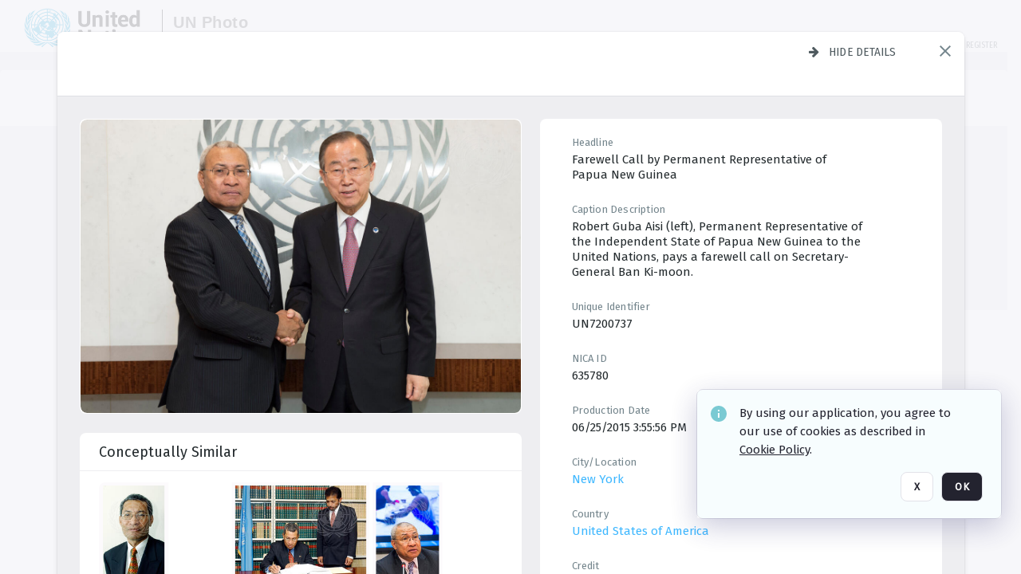

--- FILE ---
content_type: text/html; charset=utf-8
request_url: https://dam.media.un.org/archive/Permanent-Representative-of-Papua-New-Guinea-pays-a-farewell-call-on-Secretary-General--2AM9LO6307OF.html
body_size: 82237
content:
<!DOCTYPE HTML>
<!--  
              All source code is copyright of Orange Logic
                       http://www.orangelogic.com    
-->
<html lang="en">
    <head>
        <meta charset="utf-8">
        <script nonce-alt="8a9167d2007b32cfb07c362b636cc44c" nonce="ZGM3YTliYjY4N2JhMGM4NDNjMjFhODZhNDkwNzdkNjY=" type="module" src="https://design-system.orangelogic.com/entry.1.0.196.js"></script>
<script nonce-alt="8a9167d2007b32cfb07c362b636cc44c" nonce="ZGM3YTliYjY4N2JhMGM4NDNjMjFhODZhNDkwNzdkNjY="> window.dataLayer = window.dataLayer || []; window.dataLayer.push({'event': 'user_company_data_push', 'user_email': '', 'user_first_name': 'anonymous', 'user_last_name': 'anonymous', 'user_company': '', 'user_authenticated?': false, 'user_ol?': false, 'user_country': 'US', 'user_language': 'English', 'account_id': 'UN0', 'account_name': 'United Nations Photo', 'app_production?': true, 'app_release': 'LONDON'});</script> 
 
<script nonce-alt="8a9167d2007b32cfb07c362b636cc44c" nonce="ZGM3YTliYjY4N2JhMGM4NDNjMjFhODZhNDkwNzdkNjY="> (function (w, d, s, l, i){w[l]=w[l] || []; w[l].push({"gtm.start": new Date().getTime(), event: "gtm.js"}); var f=d.getElementsByTagName(s)[0], j=d.createElement(s), dl=l !="dataLayer" ? "&l=" + l : ""; j.async=true; j.src="https://www.googletagmanager.com/gtm.js?id=" + i + dl; f.parentNode.insertBefore(j, f);})(window, document, "script", "dataLayer", "GTM-N6B5HX8S");</script> 
 

        <meta http-equiv="X-UA-Compatible" content="IE=edge,chrome=1" />
        <meta http-equiv="content-type" content="text/html; charset=UTF-8" />
        <base href="https://dam.media.un.org/" />
        <link rel="shortcut icon" href="Assets/V2/ChFVTjdTNTAwMDAwMDAwMDAwMxIGVFJNaXNjGiRcVFJNaXNjXDdmXDNjXDY0XDJmXDk3XFVOOU1TQzM2NS5pY28iBAgBEA9iCVVOOU1TQzM2NQ--~/NetyvIl7n7R9rnPW/NetyvIl7n7R9rnPW/UN9MSC365.ico" />
        <link rel="icon" href="Assets/V2/ChFVTjdTNTAwMDAwMDAwMDAwMxIGVFJNaXNjGiRcVFJNaXNjXDdmXDNjXDY0XDJmXDk3XFVOOU1TQzM2NS5pY28iBAgBEA9iCVVOOU1TQzM2NQ--~/NetyvIl7n7R9rnPW/NetyvIl7n7R9rnPW/UN9MSC365.ico" />
        <link rel="preconnect" href="https://fonts.googleapis.com">
<link rel="preconnect" href="https://fonts.gstatic.com" crossorigin>
<link rel="preload" href="https://fonts.googleapis.com/css?family=Muli:400,400i,600,700,800" as="style">
<link href="https://fonts.googleapis.com/css?family=Muli:400,400i,600,700,800" rel="stylesheet" type="text/css">
<link href="https://fonts.googleapis.com/css2?family=Fira+Sans+Condensed:wght@300;400;600&family=Fira+Sans+Extra+Condensed:wght@300;400;600&family=Fira+Sans:wght@300;400&display=swap" rel="preload" as="style">
<link href="https://fonts.googleapis.com/css2?family=Fira+Sans+Condensed:wght@300;400;600&family=Fira+Sans+Extra+Condensed:wght@300;400;600&family=Fira+Sans:wght@300;400&display=swap" rel="stylesheet">
<link rel="preload" href="https://maxcdn.bootstrapcdn.com/font-awesome/4.7.0/css/font-awesome.min.css" as="style">
<link rel="stylesheet" href="https://maxcdn.bootstrapcdn.com/font-awesome/4.7.0/css/font-awesome.min.css">
<meta name="viewport" />
<meta name="description" content="The UN Photo Library's mission is to provide access to and preserve the photo archives from over 75 years of the history of the Organization captured by UN Photographers and partners around the world. The Library’s photo collections are widely accessible to UN Offices, UN Family Organizations, professional media organizations, broadcasters, independent producers, publishers (print and online), governments, institutions and non-governmental organizations, researchers and civil society at large. We also aim to support audiovisual productions and foster public understanding of the United Nations and its goals by providing customer services and photo materials in a timely and efficient manner to professional clients around the world.">
<meta name="keywords" content="Department of Global Communications, UN Global Communications, DGC, Department of Public Information, DPI, United Nations Photo Library, Security Council, General Assembly, Meetings and Conferences, Security Council Stakeout, Economic and Social Council, Trusteeship Council, UN Secretariat, UN Photographers, Multimedia, UN Multimedia, Secretary-General, UN Photo Collections, UN Photo Stories, Peacekeeping Photos, UN Photo DAM, Digital Assets Management System">
<meta name="description" content=" - UN7200737

Robert Guba Aisi (left), Permanent Representative of the Independent State of Papua New Guinea to the United Nations, pays a farewell call on Secretary-General Ban Ki-moon."><link rel="canonical" href="https://dam.media.un.org/archive/Permanent-Representative-of-Papua-New-Guinea-pays-a-farewell-call-on-Secretary-General--2AM9LO6307OF.html" />
        <title>United Nations Photo - Permanent Representative of Papua New Guinea pays a farewell call on Secretary-General.</title>
        <script type="text/javascript" nonce="ZGM3YTliYjY4N2JhMGM4NDNjMjFhODZhNDkwNzdkNjY=" id="inline_initial_script">
  (function () {
    window.CSPEnabled = true;

    UtilsLoadScript = function (_asUrls, _fCallbackSuccess, _fCallBackFail, _bCache) {
      Utils.LoadScriptWithNonce(_asUrls, _fCallbackSuccess, _fCallBackFail, _bCache, 'ZGM3YTliYjY4N2JhMGM4NDNjMjFhODZhNDkwNzdkNjY=');
    };

   UtilsEvalScripts = function (_sScript) {
       return Utils.EvalScriptsWithNonce(_sScript, 'ZGM3YTliYjY4N2JhMGM4NDNjMjFhODZhNDkwNzdkNjY=');
   };

   UtilsEvalScriptsWithResult = function (_sScript) {
       return Utils.EvalScriptsResultWithNonce(_sScript, 'ZGM3YTliYjY4N2JhMGM4NDNjMjFhODZhNDkwNzdkNjY=');
   };

    var oElement = document.getElementById("inline_initial_script");
    oElement.parentNode.removeChild(oElement);

    UtilsValidateNonceAlt = function(_sNonceAlt) {
      return _sNonceAlt=== '8a9167d2007b32cfb07c362b636cc44c';
    }

   UtilsValidateNonce = function(_sNonce) {
      return _sNonce === 'ZGM3YTliYjY4N2JhMGM4NDNjMjFhODZhNDkwNzdkNjY=';
    }
  })();
</script><link rel="preload" href="https://dam.media.un.org/ClientFiles/COR/Styles/TEMP_SFbddb04/FrontEnd_SkinFamilyccbd6ee8e1bcfec15065c6a393c3abddMAC.css" as="style"><link href="https://dam.media.un.org/ClientFiles/COR/Styles/TEMP_SFbddb04/FrontEnd_SkinFamilyccbd6ee8e1bcfec15065c6a393c3abddMAC.css" rel="stylesheet"><link rel="preload" href="https://dam.media.un.org/ClientFiles/COR/Styles/TEMP_SFbddb04/AdminV3_SkinFamilybe72f5d7e736363a4067b7f47eef1154MAC.css" as="style"><link href="https://dam.media.un.org/ClientFiles/COR/Styles/TEMP_SFbddb04/AdminV3_SkinFamilybe72f5d7e736363a4067b7f47eef1154MAC.css" rel="stylesheet"><link rel="preload" nonce-alt='8a9167d2007b32cfb07c362b636cc44c' nonce='ZGM3YTliYjY4N2JhMGM4NDNjMjFhODZhNDkwNzdkNjY=' href="Include/TEMP3/638884138060000000.js" as="script"><script nonce-alt='8a9167d2007b32cfb07c362b636cc44c' nonce='ZGM3YTliYjY4N2JhMGM4NDNjMjFhODZhNDkwNzdkNjY=' type="text/javascript" src="Include/TEMP3/638884138060000000.js"></script><link rel="preload" nonce-alt='8a9167d2007b32cfb07c362b636cc44c' nonce='ZGM3YTliYjY4N2JhMGM4NDNjMjFhODZhNDkwNzdkNjY=' href="/Include/Matrix5/OnDemand/DamView/SidePanelController.js" as="script"><script nonce-alt='8a9167d2007b32cfb07c362b636cc44c' nonce='ZGM3YTliYjY4N2JhMGM4NDNjMjFhODZhNDkwNzdkNjY=' type="text/javascript" src="/Include/Matrix5/OnDemand/DamView/SidePanelController.js"></script> 
        
    </head>
    <body style="opacity: 0;"  >
         
 

<script nonce-alt="8a9167d2007b32cfb07c362b636cc44c" nonce="ZGM3YTliYjY4N2JhMGM4NDNjMjFhODZhNDkwNzdkNjY=">
Param.ImageAnnotatorVersion = "V2";
Param.VideoAnnotatorVersion = "V2";
</script>
        <div id="WaitMsg" style="display: none;">
            <div id="WaitMsgContent"></div>
            <a id="WaitMsgClose" class='clickable' style="">Close</a>
        </div>
        <div id="LoadingPopupMask" class="LoadingPopupMaskClass"></div>
        <div class="lds-default lds-position LoadingPopupClass" id="LoadingPopupID"><div></div><div></div><div></div><div></div><div></div><div></div><div></div><div></div></div>
		<input type="hidden" id="Clipboard" />
		<form id="Form1" method="post" enctype="multipart/form-data" onsubmit="return false;" autocomplete="off">
		    <div id="PreRenderContent"></div>
			<div id="BodyContent"><div class="ABS VF A3" id="a2.1" data-p="al,,0,b,,0,,,-1,,,-1," data-r='{"sfa":"A3","PopupType":"53944"}' data-vf="DefaultRoot_DamView_VForm"><div class="BG"></div><div id="a2.1:MainScrollPnl" class="CT Panel ABS kk5w1830 ScrollBar_Default" data-p=",,0,,,0,,screen,,,,-1," data-r='{"FID":"MainScrollPnl"}'><div class="BG"></div><div id="a2.1:GlobalPage" class="CT Panel ABS" data-p=",,,,,0,,,,,,-1," data-r='{"FID":"SuperContainer","aFx":"if (SidebarPnl.width > 0) { SidebarPnl.r } else { _parent.c }","aFw":"screen-SidebarPnl"}'><header id="a2.1:HeaderPnl" class="CT Panel ABS" style="z-index:2;" data-p=",,,,,0,i,_parent,,,,89," data-r='{"FID":"SuperContainer","aFx":"if (SidebarPnl.width > 0) { 0 } else { _parent.c }"}'><div class="ABS PageHeader_VForm VF CCC" id="a2.1.3" data-p="al,,0,b,,0,,,-1,,,-1," data-r='{"PopupType":"92831"}' data-vf="PageHeader_DamView_VForm"><div class="BG"></div><div id="a2.1.3:PageHeaderBg" class="CT Panel ABS v3pr81oq   " data-p=",,0,,,0,,PageHeaderPnl,,,PageHeaderPnl,-24,"><div class="BG"></div></div><nav id="a2.1.3:PageHeaderPnl" class="CT Panel ABS  FullMode" data-p=",,0,,,0,i,_ancestor:SuperContainer,,,,89," data-r='{"FPR":20,"FPL":30}' name="anchor_Top"><div class="BG"></div><div class="CT Image ABS   ci7pxgj5 " id="a2.1.3:Logo" data-p=",,30,,,10,,,-1,,,50," data-r='{"FID":"HeaderLogo","AutoScalePolicy":"fitheight","AutoScaleVerticalAlign":"top","AutoScaleHorizontalAlign":"left"}' style="z-index:2;"><a href="https://dam.media.un.org/?" style="background: url(ClientFiles/COR/Images/transparent_pixel.png) repeat;" ><img id="a2.1.3:Logo_img" src="Assets/V2/ChFVTjdTNTAwMDAwMDAwMDAwMxIGVFJNaXNjGiVcVFJNaXNjXDZlXGFmXDc0XDI2XGUwXFVON01TQzIyNzcucG5nIgQIARAPYgpVTjdNU0MyMjc3~/Uchsi_F3ZTXXyJHZ/Uchsi_F3ZTXXyJHZ/UN7MSC2277.png" alt="The page header&#x27;s logo" /></a></div><div id="a2.1.3:MastHeadSepPnl" class="CT Panel ABS gq08365j" style="width:1px;" data-p="r,Logo,,c,Logo,,,,1,,,46,"><div class="BG"></div></div><div id="a2.1.3:LogoAdjacent1Lbl" class="CT Label ABS _FL" data-p="r,MastHeadSepPnl,13,c,MastHeadSepPnl,-12,,,100,,,-1," style="width:100px;"><div class="Lbl" id="a2.1.3:LogoAdjacent1Lbl_Lbl"><div style="color: #4d4d4d; font-weight: bold; font-size: 1.7006116208rem; margin-top: 10.8475998092px; font-family: Roboto Condensed, Helvetica Neue, Helvetica, Arial, sans-serif; line-height: 1; letter-spacing: 0.027em; text-decoration: none; padding: 0;">UN Photo</div></div></div><div id="a2.1.3:WorkspaceSelectorContainer" class="CT Panel ABS" data-p="r,,,at,,,,,-1,,,-1," data-r='{"FID":"WorkspaceSelectorContainer","Ethereal":true}'></div><div id="a2.1.3:LogoAdjacent2Lbl" class="CT Label ABS _FL" data-p="al,LogoAdjacent1Lbl,,b,LogoAdjacent1Lbl,-7,,,360,,,-1," style="width:360px;"><div class="Lbl" id="a2.1.3:LogoAdjacent2Lbl_Lbl"><div style="color: #4d4d4d; font-weight: bold; font-size: 1.7006116208rem; margin-top: 5.8475998092px; font-family: Roboto Condensed, Helvetica Neue, Helvetica, Arial, sans-serif; line-height: 1; letter-spacing: 0.027em; text-decoration: none; padding: 0;">Digital Asset Management System</div></div></div><div id="a2.1.3:AsyncTaskNotifierPnl" class="CT Panel ABS" style="z-index:3;" data-p="l,Container4Pnl,,,,,,,-1,,,-1," data-r='{"aFy":"Container4Pnl.at+-2","PG":"screen"}'><div class="ABS VF" id="a2.1.3.1" data-p="al,,0,b,,0,,,250,,,-1," data-r='{"InstanceName":"NotificationManager","PopupType":"24177"}' data-vf="AsyncTaskNotifier_VForm"><div class="BG"></div></div></div><nav id="a2.1.3:Container4Pnl" class="CT PanelFloat ABS ClearFixC" style="z-index:3;" data-p="ar,_parent,-5,ab,_parent,-15,,,-1,,,24," data-r='{"FPR":24,"FPL":10,"FloatHSpacing":"16"}'><div class="BG"></div><div id="a2.1.3:UploadPnl" class="CT Panel ABS" data-p="al,,0,b,,0,,,-1,,,-1,"></div><div id="a2.1.3:LoginLink" class="CT Button ABS s3l741gw r556igfn NoWrap" data-p=",,0,t,,,,,-1,,,-1,"><div class="BG"></div><a href="https://dam.media.un.org/CS.aspx?VP3=LoginRegistration&L=True&R=False" aria-label="Login">Login</a></div><div id="a2.1.3:Sep StandardReg" class="CT Panel ABS y8aev65c" style="width:1px;" data-p="al,,0,b,,0,,,1,,,15,"><div class="BG"></div></div><div id="a2.1.3:StandardLogin" class="CT Button ABS s3l741gw r556igfn NoWrap" data-p=",,0,t,,,,,-1,,,-1,"><div class="BG"></div><a href="https://dam.media.un.org/saml2/login.aspx" aria-label="Staff Login">Staff Login</a></div><div id="a2.1.3:Sep2_5" class="CT Panel ABS y8aev65c" style="width:1px;" data-p="al,,0,b,,0,,,1,,,15,"><div class="BG"></div></div><div id="a2.1.3:RegisterLink" class="CT Button ABS s3l741gw r556igfn NoWrap" data-p=",,0,t,,,,,-1,,,-1,"><div class="BG"></div><a href="https://dam.media.un.org/CS.aspx?VP3=LoginRegistration&L=False&R=True" aria-label="Register">Register</a></div></nav><div id="a2.1.3:BG_Panel_White" class="CT Panel ABS v3pr81oq" data-p="al,,0,at,_parent,,,screen,,,,-1,"><div class="BG"></div></div></nav><div id="a2.1.3:CookieAcceptanceWrapperPnl" class="CT Panel ABS FE" style="z-index:3" data-p="c,_parent,,,,0,,,-1,,,-1," data-r='{"PG":"screen"}'><div class="BG"></div></div><input type="hidden" name="a2.1.3:HiddenUserInfo" id="a2.1.3:HiddenUserInfo" value="anonymous anonymous " data-p="al,,0,b,,0,,,-1,,,-1,"></div></header><div id="a2.1:RootVFormMainPnl" class="CT Panel ABS" data-p="c,_parent,,,,0,i,_parent,,,,-1," data-r='{"FID":"SuperContainer"}'><div class="ABS DamView VF A3" id="a2.1.6" data-p="al,,0,b,,0,,,-1,,,-1," data-r='{"sfa":"A3","PopupType":"-80335"}' data-vf="DamView_VForm"><div class="BG"></div><div id="a2.1.6:Background" class="CT Panel ABS c6427ed1" data-p=",,0,,,0,,_parent,,,_parent,," data-r='{"Ethereal":true}'><div class="BG"></div></div><div id="a2.1.6:PageHeaderPnl" class="CT Panel ABS" data-p=",,0,at,_parent,-1,,_parent,,,,," data-r='{"aFh":"89-22"}'></div><div id="a2.1.6:HeaderPanel" class="CT Panel ABS v3pr81oq   " style="z-index:1;" data-p="al,MainPanel,,,,89,,MainPanel,,,,-1," data-r='{"FID":"SuperContainer","FPT":0,"FPR":16,"FPB":0,"FPL":16,"Ethereal":true}'><div class="BG"></div></div><main id="a2.1.6:MainPanel" class="CT Panel ABS v3pr81oq s7h848i8" data-p="r,LeftMargin,,b,HeaderPanel,-1,,,,,,-1," data-r='{"FID":"SuperContainer","aFw":"_ancestor:SuperContainer.i-LeftMargin-RightMargin"}' name="anchor_Top"><div class="BG"></div><div id="a2.1.6:ScrollTopPnl" class="CT Panel ABS" data-p="al,,0,,,,,,-1,,,-1," data-r='{"aFy":"_ref:PageHeader.at-_ref:ActiveAnnouncements_VForm_AnnouncementsPnl.height"}'></div><div id="a2.1.6:FixedOnScroll" class="CT Panel ABS v3pr81oq" style="z-index:1;" data-p="al,_parent,,,,0,,_parent,,,,-1," data-r='{"FID":"SuperContainer","FPR":24,"FPL":24}'><div class="BG"></div><div id="a2.1.6:NavPanel" class="CT Panel ABS" data-p="al,,0,b,,0,,,-1,,,-1,"></div></div><div id="a2.1.6:ResultsPanel" class="CT Panel ABS" data-p="al,,0,b,FixedOnScroll,,,,-1,,,-1," data-r='{"FPT":0,"FPR":0,"FPB":70,"FPL":0}'></div><div id="a2.1.6:BottomNavPnl" class="CT Panel ABS" data-p="al,_parent,,b,ResultsPanel,-40,,_parent,,,,-1,"></div><div id="a2.1.6:DynamicBottomPnls" class="CT Panel ABS" data-p="al,_parent,,b,,,i,_parent,,,,-1," data-r='{"FID":"SuperContainer"}'></div></main><div id="a2.1.6:SearchResultLoadingPnl" class="CT Panel ABS" style="pointer-events: none" data-p="al,MainPanel,,,,89,,MainPanel,,,,," data-r='{"FID":"SuperContainer","aFh":"max(MainPanel+HeaderPanel,300)"}'></div><div id="a2.1.6:NoLeftPnl" class="CT Panel ABS" style="width:124px;" data-p=",,0,,,89,,,124,,,-1,"></div><div id="a2.1.6:NoRightPnl" class="CT Panel ABS" style="width:124px;" data-p=",,0,,,89,,,124,,,-1,"></div><div id="a2.1.6:LeftShadow" class="CT Panel ABS MustBeIncludedInFixedPos q23p7ue1" style="box-shadow: 0px 10px 35px 0px #4D4D874D; pointer-events:none; z-index:1;" data-p="al,LeftPanel,,at,LeftPanel,,,,,,LeftPanel,," data-r='{"aFw":"max(0, 1-LeftPanelSizer+LeftPanel-16)"}'><div class="BG"></div></div><div id="a2.1.6:RightShadow" class="CT Panel ABS MustBeIncludedInFixedPos q23p7ue1" style="box-shadow: 0px 10px 35px 0px #4D4D874D; pointer-events:none; z-index:1;" data-p="ar,RightPanel,,at,RightPanel,,,,,,RightPanel,," data-r='{"aFw":"max(0, 1-RightPanelSizer+RightPanel-16)"}'><div class="BG"></div></div><div id="a2.1.6:HiddenPnl" class="CT Panel ABS InvisibleC jkr4l617" style=" left:0px;top:0px;width:0px;height:0px;" data-p=",,0,,,0,,,0,,,0," data-r='{"Ethereal":true,"PPA":true}'><div class="BG"></div><div id="a2.1.6:LeftMargin" class="CT Panel ABS InvisibleC" data-p=",,0,b,,0,,,,,,0," data-r='{"aFw":"max(LeftPanelSizer+4*min(LeftPanelSizer,1),ShowLeftPnl+24*min(ShowLeftPnl,1))","Ethereal":true}'><div class="BG"></div></div><div id="a2.1.6:RightMargin" class="CT Panel ABS InvisibleC" data-p=",,0,b,,0,,,,,,0," data-r='{"aFw":"max(RightPanelSizer+4*min(RightPanelSizer,1),ShowRightPnl+24*min(ShowRightPnl,1))+17","Ethereal":true}'><div class="BG"></div></div><div id="a2.1.6:LeftPanelSizer" class="CT Panel ABS InvisibleC" data-p="al,,0,b,,0,,LeftPanel,,,,-1," data-r='{"Ethereal":true}'><div class="BG"></div></div><div id="a2.1.6:RightPanelSizer" class="CT Panel ABS InvisibleC" data-p="al,,0,b,,0,,RightPanel,,,,-1," data-r='{"Ethereal":true}'><div class="BG"></div></div></div><div class="FreeHtml"><style>

@media (hover: hover) {
  [data-side-panel-actions] { visibility:hidden; }
  [data-side-panel]:hover [data-side-panel-actions] { visibility:visible; }
}
[data-side-panel]:focus-within [data-side-panel-actions] { visibility:visible; }

</style></div><div id="a2.1.6:IEScript" class="CT Button ABS NoWrap" data-p="al,,0,b,,0,,,-1,,,-1," data-r='{"Ethereal":true}'><div class="BG"></div><a  tabindex="0" role="presentation"></a></div><div id="a2.1.6:FixedBottomPnl" class="CT Panel ABS InvisibleC" data-p="al,screen,,ab,screen,,,screen,,,,70," data-r='{"FID":"SuperContainer","Ethereal":true}' data-stayinview="true"><div class="ABS DamView_SelectionBar VF" id="a2.1.6.6" data-p="al,,0,b,,0,,,-1,,,-1," data-r='{"InstanceName":"SelectionBarVForm","PopupType":"32647"}' data-vf="DamView_SelectionBar_VForm" data-pv='{"prop-tic":"0","prop-sel-group":"DamViewDoc_3lr6"}' data-state-id="a2.1.6.10"><div class="BG"></div><div id="a2.1.6.6:RefreshBtn" class="CT Button ABS NoWrap" data-p="al,,0,b,,0,,,-1,,,-1,"><div class="BG"></div><a  tabindex="0" role="button"></a></div><div id="a2.1.6.6:BackgroundPnl" class="CT Panel ABS qfn3c27j SelectionBarContainer   InvisibleC" data-p=",,0,,,0,,_ancestor:SuperContainer,,,_ancestor:SuperContainer,,"><div class="BG"></div><div id="a2.1.6.6:MainPnl" class="CT Panel ABS v3pr81oq  SelectionBarMainPnl" data-p=",,0,,,0,i,_parent,,i,_parent,," data-r='{"Ethereal":false}' data-stayinview="true"><div class="BG"></div><div id="a2.1.6.6:MainItemsHolderPnl" class="CT Panel ABS" style="pointer-events:none;" data-p=",_parent,,,_parent,,,_parent,,,_parent,,"><div id="a2.1.6.6:SelectionInfoPnl" class="CT Panel ABS" data-p="al,,0,c,_parent,,,,,,,-1," data-r='{"aFw":"_parent.i-ActionButtonsPnl.i-50"}'><span class="damview-selectionbar-count" style="position:absolute;top:50%;transform:translateY(-50%);">0</span><div id="a2.1.6.6:SelectionControlsPnl" class="CT Panel ABS damview-selectionbar-selectioncontrolspnl InvisibleC" style="pointer-events: auto;" data-p="r,,,c,_parent,,,,-1,,,-1,"><div class="BG"></div><div id="a2.1.6.6:SelectedInfoLbl" class="CT Label ABS k7428n0s kpp02u8s w5cqbv36" data-p=",,0,c,_parent,,,,-1,,,-1," style="width:9999px"><span class="Lbl" id="a2.1.6.6:SelectedInfoLbl_Lbl">Selected&nbsp;</span></div><div id="a2.1.6.6:InvertSelectionBtn" class="CT Button ABS k0b364rc    NoWrap" data-p="r,,20,,,0,,,-1,,,-1,"><div class="BG"></div><a  tabindex="0" role="button" aria-label="Invert selection">Invert selection</a></div><div id="a2.1.6.6:DeselectSomeBtn" class="CT Button ABS k0b364rc    NoWrap" data-p="r,InvertSelectionBtn,16,,,0,,,-1,,,-1," data-r='{"DeselectSomeForGroup":"DamViewDoc_3lr6"}'><div class="BG"></div><a  tabindex="0" aria-label="Deselect all" role="presentation">Deselect all</a></div><div id="a2.1.6.6:DeselectFullBtn" class="CT Button ABS k0b364rc    NoWrap" data-p="r,InvertSelectionBtn,16,,,0,,,-1,,,-1," data-r='{"DeselectFullForGroup":"DamViewDoc_3lr6"}'><div class="BG"></div><a  tabindex="0" aria-label="Deselect all" role="presentation">Deselect all</a></div></div></div><input type="hidden" name="a2.1.6.6:FLAVFORMS" id="a2.1.6.6:FLAVFORMS" value="0"><div id="a2.1.6.6:ActionButtonsPnl" class="CT PanelFloat ABS" style="pointer-events: auto;" data-p="ar,_parent,-44,c,_parent,,,,-1,,,-1," data-r='{"FloatDirection":"horizontal","FloatSpacing":"16"}'></div><div id="a2.1.6.6:RefreshViewboxBtn" class="CT Button ABS k0b364rc InvisibleC RefreshViewboxBtn NoWrap" data-p="l,,-20,c,ExportDataGridPnl,,,,-1,,,-1," style="pointer-events: auto;"><div class="BG"></div><a  tabindex="0" role="button" aria-label="Refresh the current view"><i class="ico fa fa-refresh">&nbsp;</i>Click here to refresh results</a></div></div><div id="a2.1.6.6:RefreshPnl" class="CT Panel ABS v3pr81oq  SelectionBarMainPnl InvisibleC StandaloneRefreshPnl" style="pointer-events:none;" data-p=",,0,,,0,,_ancestor:SuperContainer,,,_ancestor:SuperContainer,,"><div class="BG"></div><div id="a2.1.6.6:StandalongRefreshBtn" class="CT Button ABS k0b364rc InvisibleC RefreshViewboxBtn NoWrap" data-p="c,_parent,,c,_parent,,,,-1,,,-1,"><div class="BG"></div><a  tabindex="0" role="button" aria-label="Refresh the current view"><i class="ico fa fa-refresh">&nbsp;</i>Click here to refresh results</a></div></div></div></div></div></div><div id="a2.1.6:StatePnl" class="CT Panel ABS InvisibleC" style=" left:0px;top:0px;width:0px;height:0px;" data-p=",,0,,,0,,,0,,,0," data-r='{"Ethereal":true,"PPA":true}'><div class="BG"></div><div class="ABS VF" id="a2.1.6.10" data-p="al,,0,b,,0,,,-1,,,-1," data-r='{"PopupType":"10368"}' data-vf="DamView_State_VForm" data-trigprops='{&quot;STATE_ID&quot;:&quot;SearchResult_VPage.RootID.DamView_VForm.State&quot;}' data-state-id="a2.1.6.10"><div class="BG"></div><div id="a2.1.6.10:UsefulSubVFormsPnl" class="CT Panel ABS" data-p="al,,0,b,,0,,,-1,,,-1,"></div><div id="a2.1.6.10:SelectionChangeBtn" class="CT Button ABS NoWrap" data-p="al,,0,b,,0,,,-1,,,-1,"><div class="BG"></div><a  tabindex="0" role="button"></a></div></div></div></div></div><div id="a2.1:ScreenBottomAnchor" class="CT Anchor ABS" data-p=",,,b,screen,,,,,,,,"></div></div></div><div class="ABS VF" id="a2.1.1" data-p="al,,0,b,,0,,,-1,,,-1," data-r='{"PopupType":"2440"}' data-vf="ActiveAnnouncements_VForm" data-trigprops='{&quot;TPoints&quot;:&quot;:*&quot;}'><div class="BG"></div><div id="a2.1.1:MainPnl" class="CT Panel ABS" data-p="al,,0,b,,0,i,_ancestor:SuperContainer,,,,-1,"><div id="a2.1.1:AnnouncementsPnl" class="CT PanelFloat ABS active-announcements invisible-on-first-render" data-p="al,screen,,at,screen,,i,_parent,,,,-1," data-r='{"FID":"ActiveAnnouncements_VForm_AnnouncementsPnl","Ethereal":true,"FloatDirection":"vertical","FloatSpacing":"0","PG":"popuptitlebar"}'><div class="BG"></div></div><div id="a2.1.1:ScriptPnl" class="CT Panel ABS" style=" left:0px;top:0px;width:0px;height:0px;" data-p=",,0,,,0,,,0,,,0," data-r='{"PPA":true}'><div id="a2.1.1:ActivateAnnouncementScript" class="CT Button ABS NoWrap" data-p="al,,0,b,,0,,,-1,,,-1,"><div class="BG"></div><a  tabindex="0" role="presentation"></a></div></div></div></div><div class="ABS VF" id="a2.1.5" data-p="al,,0,b,,0,,,-1,,,-1," data-r='{"PopupType":"22542"}' data-vf="WebDownloaderV2_VForm"><div class="BG"></div><div id="a2.1.5:ContainerPnl" class="CT Panel ABS" data-p="al,,0,b,,0,,,-1,,,-1,"><div class="ABS VF" id="a2.1.5.1" data-p="al,,0,b,,0,,,-1,,,-1," data-r='{"InstanceName":"Downloader","PopupType":"76306"}' data-vf="ReactHost_Downloader_VForm"><div class="BG"></div><div id="a2.1.5.1:GlobalPnl" class="CT Panel ABS" data-p="al,,0,b,,0,i,_ancestor:SuperContainer,,,,-1," data-r='{"PG":"notification"}'><div class="FreeHtml"><div id="div_host_orangelogic.react.downloader_0vKfofT7gN" style="width: 100%; height: 100%;"></div>
</div></div></div></div><div id="a2.1.5:ProxyPnl" class="CT Panel ABS InvisibleC" style="width:0px;" data-p="al,,0,b,,0,,,0,,,0," data-r='{"Ethereal":true}'><div class="BG"></div><div data-pid="a2.1.5:FolderNameProxyTxt" class="CT TextBox NoLabel  ABS InvisibleC" data-p="al,,0,b,,0,,,0,,,0," data-r='{"Ethereal":true}' style="width:0px;"><div class="Input"><input type="text" id="a2.1.5:FolderNameProxyTxt" name="a2.1.5:FolderNameProxyTxt" value="" aria-label="Input your folder name proxy here" /></div></div></div><div id="a2.1.5:ProxyJS" class="CT Button ABS" data-p="al,,0,b,,0,,,0,,,0," data-r='{"Ethereal":true}' style="width:0px;"><div class="BG"></div><a  tabindex="0" role="presentation"></a></div></div><div class="ABS VF" id="a2.1.8" data-p="al,,0,b,,0,,,-1,,,-1," data-r='{"PopupType":"-60025"}' data-vf="ObjectsRefreshTrigger_VForm"><div class="BG"></div></div><div class="ABS VF" id="a2.1.11" data-p="al,,0,b,,0,,,-1,,,-1," data-r='{"PopupType":"2456"}' data-vf="HiddenCmsLink_VForm"><div class="BG"></div><div id="a2.1.11:NoSizePnl" class="CT Panel ABS kk5w1830" style="overflow: hidden;display: none;width:0px;" data-p="al,,0,b,,0,,,0,,,0,"><div class="BG"></div><div id="a2.1.11:Pnl" class="CT Panel ABS bypass-announcement-top-offset" style="z-index:3;" data-p="al,screen,,at,screen,,,,-1,,,-1," data-r='{"PG":"notification"}'><div class="BG"></div></div><div id="a2.1.11:GoToLoginPage" class="CT Button ABS k0b364rc NoWrap" data-p="al,,0,b,,0,,,-1,,,-1,"><div class="BG"></div><a  tabindex="-1" role="button" aria-label="Go to Login page">Go to Login page</a></div></div></div><div class="ABS VF" id="a2.1.14" data-p="al,,0,b,,0,,,-1,,,-1," data-r='{"PopupType":"-13489"}' data-vf="IssueReporting_Overlay_VForm"><div class="BG"></div></div><div class="ABS VF" id="a2.1.17" data-p="al,,0,b,,0,,,-1,,,-1," data-r='{"PopupType":"12404"}' data-vf="Overlay_Wrapper_VForm"><div class="BG"></div><div id="a2.1.17:MainPnl" class="CT Panel ABS bypass-announcement-top-offset" data-p="c,screen,,at,screen,,,,-1,,,-1," data-r='{"Ethereal":true,"PG":"notification"}'><div class="BG"></div><div id="a2.1.17:SecuAnalysisPnl" class="CT Panel ABS" data-p="c,_parent,,at,_parent,,,,-1,,,-1," data-r='{"Ethereal":true}'></div><div id="a2.1.17:DebugBannerPnl" class="CT Panel ABS" data-p="c,_parent,,b,,0,,,-1,,,-1," data-r='{"Ethereal":true}'></div><div id="a2.1.17:SessionBannerPnl" class="CT Panel ABS" data-p="c,_parent,,,,,,,-1,,,-1," data-r='{"aFy":"if (b>0){return b + 1;}else {return _parent.at;}","Ethereal":true}'><div class="ABS VF A3" id="a2.1.17.3" data-p="al,,0,b,,0,,,-1,,,-1," data-r='{"sfa":"A3","PopupType":"42692"}' data-vf="SessionBanner_Overlay_VForm"><div class="BG"></div></div></div><div id="a2.1.17:IssueReportingPnl" class="CT Panel ABS" data-p="al,,0,b,,0,,,-1,,,-1,"></div></div></div><script type='text/javascript' nonce-alt='8a9167d2007b32cfb07c362b636cc44c'  nonce='ZGM3YTliYjY4N2JhMGM4NDNjMjFhODZhNDkwNzdkNjY='>PreRenderMgr.GetInstance().AddFunction(function(){Matrix3.AddAfterPreRenderCalls(function() {
    BindableElementsMgr.GetInstance().SetupElement(Matrix3.FindScope('a2.1.5'), 
                                               'InstructionsURL', 
                                               'raw', 
                                               "https://dam.media.un.org/CS.aspx?VP3=WebDownloaderV2_Instructions");
});Matrix3.AddAfterPreRenderCalls(function() {
    BindableElementsMgr.GetInstance().SetupElement(Matrix3.FindScope('a2.1.5'), 
                                               'DownloaderReady', 
                                               'raw', 
                                               false);
});Matrix3.AddAfterPreRenderCalls(function() {
    BindableElementsMgr.GetInstance().SetupElement(Matrix3.FindScope('a2.1.5'), 
                                               'DefaultDownloadFolder', 
                                               'raw', 
                                               null);
});Matrix3.AddAfterPreRenderCalls(function() {
    BindableElementsMgr.GetInstance().SetupElement(Matrix3.FindScope('a2.1.5'), 
                                               'UserID', 
                                               'identifier', 
                                               "");
});Matrix3.AddAfterPreRenderCalls(function() {
    BindableElementsMgr.GetInstance().SetupElement(Matrix3.FindScope('a2.1.5'), 
                                               'OpenDownloaderEvent', 
                                               'event', 
                                               null);
});Matrix3.AddAfterPreRenderCalls(function() {
    BindableElementsMgr.GetInstance().SetupElement(Matrix3.FindScope('a2.1.5'), 
                                               'LocationRequestedEvent', 
                                               'event', 
                                               null);
});Matrix3.AddAfterPreRenderCalls(function() {
    BindableElementsMgr.GetInstance().SetupElement(Matrix3.FindScope('a2.1.5'), 
                                               'LocationPickedEvent', 
                                               'event', 
                                               null);
});Matrix3.AddAfterPreRenderCalls(function() {
    BindableElementsMgr.GetInstance().SetupElement(Matrix3.FindScope('a2.1.5'), 
                                               'DownloadRequestedEvent', 
                                               'event', 
                                               null);
});Matrix3.AddAfterPreRenderCalls(function() {
    BindableElementsMgr.GetInstance().SetupElement(Matrix3.FindScope('a2.1.5'), 
                                               'OpenDirectoryPickerAction', 
                                               'action', 
                                               function(_sArg) {
if (typeof _sArg !== 'string') {
    _sArg = JSON.stringify(_sArg);
}
Matrix3.AddEvent('a2.1.5', 'OPEN_DIRECTORY_PICKER', 'VS', 'I', _sArg);
});
});Matrix3.AddAfterPreRenderCalls(function() {
    BindableElementsMgr.GetInstance().SetupElement(Matrix3.FindScope('a2.1.5'), 
                                               'PromptAction', 
                                               'action', 
                                               function(_sArg) {
if (typeof _sArg !== 'string') {
    _sArg = JSON.stringify(_sArg);
}
Matrix3.AddEvent('a2.1.5', 'PROMPT', 'VS', 'I', _sArg);
});
});Matrix3.AddAfterPreRenderCalls(function() {
    BindableElementsMgr.GetInstance().SetupElement(Matrix3.FindScope('a2.1.5'), 
                                               'PromptRepliedEvent', 
                                               'event', 
                                               null);
});Matrix3.AddAfterPreRenderCalls(function() {
    BindableElementsMgr.GetInstance().SetupElement(Matrix3.FindScope('a2.1.5.1'), 
                                               'Value', 
                                               'raw', 
                                               null);
});Matrix3.AddPrePositionCalls(function() {
    var oExecutionContext = new ExecutionContext('https://dam.media.un.org/', 'a2.1.5.1', '[POPUP_ID]', '[EVENT_OPEN_TRACKING_SUMARRY]', 'OPEN_POPUP', 'false', 'MM/DD/YYYY', 'null', {
    "darkMode": "false",

    "instructionsPopupWidth": 470,
    "instructionsPopupHeight": 200,

    "verbose": false,

    "allowForcedDownloadLocation": true,

    "downloadSpeedMonitorDuration": 5,

    "downloadDirectlyFromCloudIfPossible": true,
    "roundRobinCloudURLs": true,

    "chunkSize": 30,
    "minChunkSize": 1,
    "maxChunkSize": 100,
    "maxRetryPerChunk": 3,
    "autoUnlockAfterMinutes": 5,

    "downloadChunkMaxRetries": 3,
    "downloadChunkRetryMinWait": 5000,
    "downloadChunkRetryMaxWait": 5000,

    "backgroundJobDefaultInterval": 1000,

    "defaultMode": "rocket",

    "normalMode": {
        "maxInProgressChunksPerFile": 5,
        "backgroundJobInterval": {
            "FileChunkAssembler": 500,
            "ChunkDownloader": 500,
            "DownloadSpeedMonitor": 2000,
            "LockBreaker": 60000,
        },
        "backgroundJobInstancesCount": {
            "ChunkDownloader": 4,
            "FileChunkSplitter": 2,
            "FileChunkAssembler": 4,
        },
    },

    "rocketMode": {
        "maxInProgressChunksPerFile": 32,
        "backgroundJobInterval": {
            "FileChunkSplitter": 500,
            "FileChunkAssembler": 500,
            "ChunkDownloader": 500,
        },
        "backgroundJobInstancesCount": {
            "ChunkDownloader": 32,
            "FileChunkSplitter": 2,
            "FileChunkAssembler": 4,
        },
    },
    
    "massActionBatchSize": 200,

    "missingFileErrorMessage": "File does not exist",
    "networkErrorMessage": "Unable to connect to the server to download or the download location no longer exists",
    "notEnoughStorageErrorMessage": "Not enough storage to save file",

    "shouldHandlePathLimit": true,
});
    UIComponentLoader.ResolveDependencies('a2.1.5.1', [{"name":"instructionsURL","behavior":"raw"},{"name":"isReady","behavior":"raw"},{"name":"defaultDownloadFolder","behavior":"raw"},{"name":"userID","behavior":"identifier"},{"name":"openDownloaderEvent","behavior":"event"},{"name":"downloadRequestedEvent","behavior":"event"},{"name":"locationRequestedEvent","behavior":"event"},{"name":"locationPickedEvent","behavior":"event"},{"name":"openDirectoryPickerAction","behavior":"action"},{"name":"promptAction","behavior":"action"},{"name":"promptRepliedEvent","behavior":"event"}], {
    "instructionsURL": {name: "InstructionsURL"},
    "isReady": {name: "DownloaderReady"},
    "defaultDownloadFolder": {name: "DefaultDownloadFolder"},
    "userID": {name: "UserID"},
    "openDownloaderEvent": {name: "OpenDownloaderEvent"},
    "downloadRequestedEvent": {name: "DownloadRequestedEvent"},
    "locationRequestedEvent": {name: "LocationRequestedEvent"},
    "locationPickedEvent": {name: "LocationPickedEvent"},
    "openDirectoryPickerAction": {name: "OpenDirectoryPickerAction"},
    "promptAction": {name: "PromptAction"},
    "promptRepliedEvent": {name: "PromptRepliedEvent"}
}, oExecutionContext);
    UIComponentLoader.LoadComponent('a2.1.5.1', 
        [], 
        ['https://dam.media.un.org/webapi/extensibility/uicomponent/file_29_v1?componentName=orangelogic.react.downloader&fileName=js%5C787.a98ef459.chunk.js','https://dam.media.un.org/webapi/extensibility/uicomponent/file_29_v1?componentName=orangelogic.react.downloader&fileName=js%5Cmain.6b17900c.js'], 
        'mountDownloaderComponent', 
        'div_host_orangelogic.react.downloader_0vKfofT7gN', 
        oExecutionContext);
});});</script><script type='text/javascript' nonce-alt='8a9167d2007b32cfb07c362b636cc44c'  nonce='ZGM3YTliYjY4N2JhMGM4NDNjMjFhODZhNDkwNzdkNjY='>PostRenderMgr.GetInstance().AddFunction(function(){Utils.LoadScript('Include/TEMP3/638884138060000000_dyn.js',function(){$AddAction($Control('a2.1.3:PageHeaderBg',PanelCtrl.Const.CONTROL_NAME),'Action_AddClass','Over','DamViewPage','jwtm407v');$AddAction($Control('a2.1.3:PageHeaderBg',PanelCtrl.Const.CONTROL_NAME),'Action_RemoveClass','Leave','DamViewPage','jwtm407v');(function(){RegisterButtonEvent("a2.1.3:Logo","click",function(ev){})})();(function(){RegisterButtonEvent("a2.1.3:LoginLink","click",function(ev){})})();(function(){RegisterButtonEvent("a2.1.3:StandardLogin","click",function(ev){})})();(function(){RegisterButtonEvent("a2.1.3:RegisterLink","click",function(ev){})})();$AddEvent($Control('a2.1.3:PageHeaderPnl',PanelAdvancedCtrl.Const.CONTROL_NAME),'Event_Over','Over','DamViewPage','');$AddEvent($Control('a2.1.3:PageHeaderPnl',PanelAdvancedCtrl.Const.CONTROL_NAME),'Event_Out','Leave','DamViewPage','');FixedPos.Activate('a2.1.6:FixedOnScroll',0,null,false,false,false,false,'gwvnonbo',true,false,'',false,'','');PositionItem.SetProperty_Safe('a2.1.6:MainPanel','mbAnimate',true);FixedPos.Activate('a2.1.6:LeftShadow',0,null,false,false,false,false,null,false,false,'',false,'','');PositionItem.SetProperty_Safe('a2.1.6:LeftShadow','mbAnimate',true);FixedPos.Activate('a2.1.6:RightShadow',0,null,false,false,false,false,null,false,false,'',false,'','');PositionItem.SetProperty_Safe('a2.1.6:RightShadow','mbAnimate',true);(function(){SidePanelController.Activate({panelSelector:'[id="[VFORM_ID]:LeftPanel"]',openTriggerSelector:'[id="[VFORM_ID]:ShowLeftPnl"]',closeTriggerSelector:'[id="[VFORM_ID]:LeftPanelContent"]>[data-vf^="DamView_SidePanel_"] [id$=":CloseBtn"]',sizerSelector:'[id="[VFORM_ID]:LeftPanelSizer"]',changeModeTriggerSelectors:{free:'[id="[VFORM_ID]:LeftPanelContent"]>[data-vf^="DamView_SidePanel_"] [id$=":ChangeModeBtn_Free"]',pinned:'[id="[VFORM_ID]:LeftPanelContent"]>[data-vf^="DamView_SidePanel_"] [id$=":ChangeModeBtn_Pinned"]',},mode:"[LEFT_PANEL_MODE]",prefID:"[LEFT_PANEL_MODE_PREF_ID]",forcedMode:'pinned',onModeChange:function(mode){if(mode==="free"){$E("[VFORM_ID]:LeftPanel").css("z-index",99);}else{$E("[VFORM_ID]:LeftPanel").css("z-index","");}},});if("[LEFT_PANEL_MODE]"==="free"&&Utils.ParseBool("false")){$E("[VFORM_ID]:LeftPanel").css("z-index",99);}else{$E("[VFORM_ID]:LeftPanel").css("z-index","");}
SidePanelController.Activate({panelSelector:'[id="[VFORM_ID]:RightPanel"]',openTriggerSelector:'[id="[VFORM_ID]:ShowRightPnl"]',closeTriggerSelector:'[id="[VFORM_ID]:RightPanelContent"]>[data-vf^="DamView_SidePanel_"] [id$=":CloseBtn"]',sizerSelector:'[id="[VFORM_ID]:RightPanelSizer"]',changeModeTriggerSelectors:{free:'[id="[VFORM_ID]:RightPanelContent"]>[data-vf^="DamView_SidePanel_"] [id$=":ChangeModeBtn_Free"]',pinned:'[id="[VFORM_ID]:RightPanelContent"]>[data-vf^="DamView_SidePanel_"] [id$=":ChangeModeBtn_Pinned"]',},mode:"[RIGHT_PANEL_MODE]",prefID:"[RIGHT_PANEL_MODE_PREF_ID]",forcedMode:'pinned',onModeChange:function(mode){if(mode==="free"){$E("[VFORM_ID]:RightPanel").css("z-index",99);}else{$E("[VFORM_ID]:RightPanel").css("z-index","");}},});if("[RIGHT_PANEL_MODE]"==="free"&&Utils.ParseBool("false")){$E("[VFORM_ID]:RightPanel").css("z-index",99);}else{$E("[VFORM_ID]:RightPanel").css("z-index","");}})();(function(){var sGroup='DamViewDoc_##DAM_VIEW_INSTANCE##';var oMgr=MultipleSelectionMgr.GetInstance();var oCtrMgr=CtrlEventMgr.GetInstance();var bIsGroupInTopPopup=false;var fOnKeyDown=function(e){bIsGroupInTopPopup=oMgr.IsGroupInTopPopup(sGroup);};document.addEventListener('keydown',fOnKeyDown,true);var fOnCtrlKeyDown=function(e){if(bIsGroupInTopPopup){oMgr.SelectAll(sGroup);oCtrMgr.Broadcast('UpdateLists','BatchAttributes');e.preventDefault();}};$(document).bind('keydown','ctrl+a',fOnCtrlKeyDown);var fOnMetaKeyDown=function(e){if(bIsGroupInTopPopup){oMgr.SelectAll(sGroup);oCtrMgr.Broadcast('UpdateLists','BatchAttributes');e.preventDefault();}};$(document).bind('keydown','meta+a',fOnMetaKeyDown);var fOnEscKeyDown=function(e){if(bIsGroupInTopPopup){oMgr.DeselectAll(sGroup);oCtrMgr.Broadcast('UpdateLists','BatchAttributes');e.preventDefault();}};$(document).bind('keydown','esc',fOnEscKeyDown);Matrix3.RegisterForCleanup('[VFORM_ID]','DV_MultiSelection_Shortcuts',function()
{try
{document.removeEventListener('keydown',fOnKeyDown,true);$(document).unbind('keydown',fOnCtrlKeyDown);$(document).unbind('keydown',fOnMetaKeyDown);$(document).unbind('keydown',fOnEscKeyDown);}catch(e){}});})();if(Utils.IsIE())
{$(Utils.GetDocument()).scrollTop(1).bind('scroll',function(){if(Utils.GetScrollTop()==0)
{Utils.GetDocument().scrollTop=1;}});};MultipleSelectionMgr.GetInstance().RegisterVisibleIfSelection("a2.1.6:FixedBottomPnl","DamViewDoc_3lr6");(function(){RegisterButtonEvent("a2.1.6.6:RefreshBtn","click",function(ev){$Control('a2.1.6.6:RefreshBtn',ButtonCtrl.Const.CONTROL_NAME).SendEvent('a2.1.6.6','REFRESH','F','I','','GroupSelectionVS','DamViewDoc_3lr6','','','',false,'','','','',typeof(ev)==='undefined'?window.event:ev,null,false);})})();$AddAction($Control('a2.1.6.6:RefreshBtn',ButtonCtrl.Const.CONTROL_NAME),'Action_SendEvent','NumberOfItemsAvailable','BatchAttributesa2.1.6.10','');(function(){RegisterButtonEvent("a2.1.6.6:InvertSelectionBtn","click",function(ev){javascript:PostRenderMgr.GetInstance().ExecuteAsap(function(){MultipleSelectionMgr.GetInstance().InvertAll('DamViewDoc_3lr6',true);});})})();(function(){RegisterButtonEvent("a2.1.6.6:RefreshViewboxBtn","click",function(ev){$Control('a2.1.6.6:RefreshViewboxBtn',ButtonCtrl.Const.CONTROL_NAME).SendEvent('a2.1.6.6','REFRESH_VIEWBOX','F','I','','','','','','',false,'','','','',typeof(ev)==='undefined'?window.event:ev,null,false);})})();(function(){RegisterButtonEvent("a2.1.6.6:StandalongRefreshBtn","click",function(ev){$Control('a2.1.6.6:StandalongRefreshBtn',ButtonCtrl.Const.CONTROL_NAME).SendEvent('a2.1.6.6','REFRESH_VIEWBOX','F','I','','','','','','',false,'','','','',typeof(ev)==='undefined'?window.event:ev,null,false);})})();FixedPos.Activate('a2.1.6:FixedBottomPnl',null,0,false,false,false,false,null,true,true,'',false,'','');(function(){RegisterButtonEvent("a2.1.6.10:SelectionChangeBtn","click",function(ev){$Control('a2.1.6.10:SelectionChangeBtn',ButtonCtrl.Const.CONTROL_NAME).SendEvent('a2.1.6.10','SELECTION_CHANGE','F','I','','GroupSelectionVS','DamViewDoc_3lr6','','','',false,'','','','',typeof(ev)==='undefined'?window.event:ev,null,false);})})();$AddAction($Control('a2.1.6.10:SelectionChangeBtn',ButtonCtrl.Const.CONTROL_NAME),'Action_SendEvent','UpdateLists','BatchAttributesa2.1.6.10','');if(!window.__loadScriptInjected&&!Utils.IsAndroid()){Utils.LoadScript=function(n,t,i,r){n.forEach==='function'&&n.forEach(function(){});typeof UtilsLoadScript!="undefined"&&UtilsLoadScript?UtilsLoadScript(n,t,i,r):Utils.LoadScriptWithNonce(n,t,i,r,null);};window.__loadScriptInjected=true;};$AddEvent($Control('a2.1:GlobalPage',PanelAdvancedCtrl.Const.CONTROL_NAME),'Event_Click','BodyClicked','Global','');Utils.LoadScript(['Include/Matrix5/OnDemand/Announcement/AnnouncementManager.js?v=5797dba062e39cd3cc1e25aa9f891702'],function(){AnnouncementManager.ActivateAnnouncement();},null,true);$AddEvent($Control('a2.1.5:ProxyJS',ButtonCtrl.Const.CONTROL_NAME),'Event_Show','SHOW_PROXY','a2.1.5','setTimeout');$AddAction($Control('a2.1.5:ProxyJS',ButtonCtrl.Const.CONTROL_NAME),'Action_ExecuteScript','SHOW_PROXY','a2.1.5','var folderNameTxt = $E("[VFORMID]:FolderNameProxyTxt"); var defaultDownloadFolderElement = Matrix3.FindAndUseBindableElement("[VFORMID]", "DefaultDownloadFolder"); if (defaultDownloadFolderElement) { defaultDownloadFolderElement.onChanged(function(folderName){ folderNameTxt.val(folderName); }); folderNameTxt.val(defaultDownloadFolderElement.value); }');FixedPos.Activate('a2.1.11:Pnl',0,null,false,false,false,false,null,false,false,'',false,'','');(function(){RegisterButtonEvent("a2.1.11:GoToLoginPage","click",function(ev){$Control('a2.1.11:GoToLoginPage',ButtonCtrl.Const.CONTROL_NAME).SendEvent('a2.1.11','GO_TO_LOGIN_PAGE','F','I','','','','','','',false,'','','','',typeof(ev)==='undefined'?window.event:ev,null,false);})})();$AddEvent($Control('a2.1.11:GoToLoginPage',ButtonCtrl.Const.CONTROL_NAME),'Event_Shortcut','GO_TO_LOGIN_PAGE','GENERAL_SHORTCUT_SYSTEM','76|1|1|0|1|1');$AddAction($Control('a2.1.11:GoToLoginPage',ButtonCtrl.Const.CONTROL_NAME),'Action_SendEvent','GO_TO_LOGIN_PAGE','GENERAL_SHORTCUT_SYSTEM','');Matrix3.ShowNotification("By using our application, you agree to our use of cookies as described in \u003ca style=\u0027text-decoration: underline;\u0027 href=\u0027https://www.orangelogic.com/cookie-policy\u0027 target=\u0027_blank\u0027\u003e Cookie Policy\u003c/a\u003e.","",{timeout:false,notificationType:"info",close:false,buttons:[['<button style="margin-top:16px;">X</button>',function(instance,toast){instance.hide({transitionOut:'fadeOutRight'},toast);instance.hide({transitionOut:'fadeOutRight'},toast);Matrix3.AddEvent('a2.1.3','ACCEPT_COOKIE_POLICY',Matrix3.Const.RETURNTYPE_VIEWSTATE,Matrix3.Const.DELAY_IMMEDIAT,'',null,null,null,null,null,null,null,null,null,null,null,null,false,null);}],['<button style="margin-top:16px;" class="Primary">OK</button>',function(instance,toast){instance.hide({transitionOut:'fadeOutRight'},toast);instance.hide({transitionOut:'fadeOutRight'},toast);Matrix3.AddEvent('a2.1.3','ACCEPT_COOKIE_POLICY',Matrix3.Const.RETURNTYPE_VIEWSTATE,Matrix3.Const.DELAY_IMMEDIAT,'',null,null,null,null,null,null,null,null,null,null,null,null,false,null);}]],id:null,theme:"light",drag:false});setTimeout(function(){Matrix3.AddEventUsingDTO({sourceVForm:"a2.1.3.1",sourceEvent:"CHECK_AND_FIRE_NOTIFICATION",sourceType:Matrix3.Const.RETURNTYPE_FULL,eventDelay:Matrix3.Const.DELAY_IMMEDIAT,hideLoading:true});},3000);EditableTable.SetHasOverviewSidePanel('a2.1.6.10',false);MultipleSelectionMgr.GetInstance().UpdateTopSelectionBarOnSelection('DamViewDoc_3lr6','a2.1.6.6');MultipleSelectionMgr.GetInstance().UpdateTopSelectionBarOnSelection('DamViewDoc_3lr6','a2.1.6.7');try{ScreenRecorder.Instance.InitialRecordBtn();}
catch(err){Utils.LoadScript(['Include/ScreenRecord/ScreenRecord.js?v=[RUN_VERSION]'],function(){},null,true);}
Utils.RegisterRecordInAnotherTabWindowEvent('a2.1.14');window.name=sessionStorage.getItem(Utils.Const.TAB_ID_KEY);if(0)
{url=new URL(window.location.href);if(url.searchParams.has('ShowSRP')&&sessionStorage.getItem(Utils.Const.SCREEN_RECORDING_REQUEST_KEY)){var channel=new BroadcastChannel(sessionStorage.getItem(Utils.Const.TAB_ID_KEY));channel.postMessage({Event:"ShowLinkRequest"})}};PostRenderMgr.GetInstance().AddDelayedFunction(function(){Utils.PreloadFonts&&Utils.PreloadFonts(['Fira Sans','Fira Sans Condensed','Fira Sans Extra Condensed','Arial']);});Matrix3.RegisterForCleanup("a2.1.5)","BindableElementsProvider_InstructionsURL",function(){setTimeout(function(){BindableElementsMgr.GetInstance().CleanupElement(Matrix3.FindScope('a2.1.5'),'InstructionsURL');},0);});Matrix3.RegisterForCleanup("a2.1.5)","BindableElementsProvider_DownloaderReady",function(){setTimeout(function(){BindableElementsMgr.GetInstance().CleanupElement(Matrix3.FindScope('a2.1.5'),'DownloaderReady');},0);});Matrix3.RegisterForCleanup("a2.1.5)","BindableElementsProvider_DefaultDownloadFolder",function(){setTimeout(function(){BindableElementsMgr.GetInstance().CleanupElement(Matrix3.FindScope('a2.1.5'),'DefaultDownloadFolder');},0);});Matrix3.RegisterForCleanup("a2.1.5)","BindableElementsProvider_UserID",function(){setTimeout(function(){BindableElementsMgr.GetInstance().CleanupElement(Matrix3.FindScope('a2.1.5'),'UserID');},0);});Matrix3.RegisterForCleanup("a2.1.5)","BindableElementsProvider_OpenDownloaderEvent",function(){setTimeout(function(){BindableElementsMgr.GetInstance().CleanupElement(Matrix3.FindScope('a2.1.5'),'OpenDownloaderEvent');},0);});Matrix3.RegisterForCleanup("a2.1.5)","BindableElementsProvider_LocationRequestedEvent",function(){setTimeout(function(){BindableElementsMgr.GetInstance().CleanupElement(Matrix3.FindScope('a2.1.5'),'LocationRequestedEvent');},0);});Matrix3.RegisterForCleanup("a2.1.5)","BindableElementsProvider_LocationPickedEvent",function(){setTimeout(function(){BindableElementsMgr.GetInstance().CleanupElement(Matrix3.FindScope('a2.1.5'),'LocationPickedEvent');},0);});Matrix3.RegisterForCleanup("a2.1.5)","BindableElementsProvider_DownloadRequestedEvent",function(){setTimeout(function(){BindableElementsMgr.GetInstance().CleanupElement(Matrix3.FindScope('a2.1.5'),'DownloadRequestedEvent');},0);});Matrix3.RegisterForCleanup("a2.1.5)","BindableElementsProvider_OpenDirectoryPickerAction",function(){setTimeout(function(){BindableElementsMgr.GetInstance().CleanupElement(Matrix3.FindScope('a2.1.5'),'OpenDirectoryPickerAction');},0);});Matrix3.RegisterForCleanup("a2.1.5)","BindableElementsProvider_PromptAction",function(){setTimeout(function(){BindableElementsMgr.GetInstance().CleanupElement(Matrix3.FindScope('a2.1.5'),'PromptAction');},0);});Matrix3.RegisterForCleanup("a2.1.5)","BindableElementsProvider_PromptRepliedEvent",function(){setTimeout(function(){BindableElementsMgr.GetInstance().CleanupElement(Matrix3.FindScope('a2.1.5'),'PromptRepliedEvent');},0);});Matrix3.RegisterForCleanup("a2.1.5.1)","BindableElementsProvider_Value",function(){setTimeout(function(){BindableElementsMgr.GetInstance().CleanupElement(Matrix3.FindScope('a2.1.5.1'),'Value');},0);});ResizeMgr.SendResToServer();$.ajax({type:"GET",url:"htm/AlterSession.aspx?BrowserTimezoneOffset="+(new Date()).getTimezoneOffset()+"&BrowserTimezone="+Intl.DateTimeFormat().resolvedOptions().timeZone});SimpleTooltip.Setup();WysiwygManager.Setup();Matrix3.RefreshVUCButtons(false);},null,true);});</script></div></div>
                       <div id="PopupLayer"></div>
			<input type="hidden" name="HIDDENFIELDS" id="HIDDENFIELDS" value="%7b%22V%22%3a%223%22%2c%22URL%22%3a%22https%3a%2f%2fdam.media.un.org%2fCS.aspx%3fVP3%3dSearchResult%26ITEMID%3d2AM9LO6307OF%26DocRID%3d2AM9LO6307OF%22%2c%22AJTOK%22%3a%22X8M45aWHTr0N71X%40amS755JBwRZdHkeN6ZgmgkN3W7tJFs2AwunbLmFfe1nbpqsYfEkTUiV%40DufY9LrBbpTT0g**%22%2c%22P%22%3a%220%22%2c%22RVB%22%3a%5b%5b1259%2c620%5d%2c%5b1579%2c720%5d%5d%2c%22MRW%22%3a320%2c%22BRR%22%3a%221%22%2c%22TL%22%3a%5b%7b%22SVF%22%3a%22a2.1.8%22%2c%22SE%22%3a%22REFRESH%22%2c%22TVF%22%3a%22a2.1.8%22%2c%22TE%22%3a%22REFRESHED%22%2c%22D%22%3a%22I%22%2c%22TRT%22%3a%22VS%22%2c%22CP%22%3anull%7d%2c%7b%22SVF%22%3a%22a2.1.8%22%2c%22SE%22%3a%22REFRESHED%22%2c%22TVF%22%3a%22Obj_TP%7b*%7d%22%2c%22TE%22%3a%22REFRESH%22%2c%22D%22%3a%22I%22%2c%22TRT%22%3a%22F%22%2c%22CP%22%3a%22TPoints%22%7d%2c%7b%22SVF%22%3a%22a2.1.6.6.1%22%2c%22SE%22%3a%22REMOVE%22%2c%22TVF%22%3a%22SearchResult_VPage%7cRootID%7cDamView_VFormDV_OS%7b*%7d%22%2c%22TE%22%3a%22REFRESH%22%2c%22D%22%3a%22I%22%2c%22TRT%22%3a%22VS%22%2c%22CP%22%3anull%7d%2c%7b%22SVF%22%3a%22a2.1.5%22%2c%22SE%22%3a%22BROWSER_SUPPORT_CHECKED%22%2c%22TVF%22%3a%22a2.1.3.4%22%2c%22TE%22%3a%22BROWSER_SUPPORT_CHECKED%22%2c%22D%22%3a%22I%22%2c%22TRT%22%3a%22VS%22%2c%22CP%22%3anull%7d%2c%7b%22SVF%22%3a%22AddToLightboxCollection%7b*%7d%22%2c%22SE%22%3a%22ADDTOLIGHTBOX%22%2c%22TVF%22%3a%22LBNotifCol%7b*%7d%22%2c%22TE%22%3a%22Refresh%22%2c%22D%22%3a%22I%22%2c%22TRT%22%3a%22VS%22%2c%22CP%22%3anull%7d%2c%7b%22SVF%22%3a%22AddToLightboxCollection%7b*%7d%22%2c%22SE%22%3a%22REMOVEFROMLIGHTBOX%22%2c%22TVF%22%3a%22LBNotifCol%7b*%7d%22%2c%22TE%22%3a%22Refresh%22%2c%22D%22%3a%22I%22%2c%22TRT%22%3a%22VS%22%2c%22CP%22%3anull%7d%2c%7b%22SVF%22%3a%22*%22%2c%22SE%22%3anull%2c%22TVF%22%3a%22NOTI_MANAGER%7b*%7d%22%2c%22TE%22%3a%22TOUCH%22%2c%22D%22%3a%22I%22%2c%22TRT%22%3a%22F%22%2c%22CP%22%3anull%7d%2c%7b%22SVF%22%3a%22*%22%2c%22SE%22%3anull%2c%22TVF%22%3a%22a2.1.5%22%2c%22TE%22%3a%22REFRESH%22%2c%22D%22%3a%22I%22%2c%22TRT%22%3a%22F%22%2c%22CP%22%3anull%7d%2c%7b%22SVF%22%3a%22a2.3.1%22%2c%22SE%22%3a%22SAVE%22%2c%22TVF%22%3a%22a2.3%22%2c%22TE%22%3a%22SAVE%22%2c%22D%22%3a%22I%22%2c%22TRT%22%3a%22VS%22%2c%22CP%22%3anull%7d%2c%7b%22SVF%22%3a%22a2.3.1%22%2c%22SE%22%3a%22CANCEL%22%2c%22TVF%22%3a%22a2.3%22%2c%22TE%22%3a%22CANCEL%22%2c%22D%22%3a%22I%22%2c%22TRT%22%3a%22VS%22%2c%22CP%22%3anull%7d%2c%7b%22SVF%22%3a%22a2.3.1%22%2c%22SE%22%3a%22DELETE%22%2c%22TVF%22%3a%22a2.3%22%2c%22TE%22%3a%22DELETE%22%2c%22D%22%3a%22I%22%2c%22TRT%22%3a%22VS%22%2c%22CP%22%3anull%7d%2c%7b%22SVF%22%3a%22AssetDeletableVF%7b*%7d%22%2c%22SE%22%3a%22MAYBE_DELETE%22%2c%22TVF%22%3a%22a2.3%22%2c%22TE%22%3a%22MAYBE_DELETE%22%2c%22D%22%3a%22I%22%2c%22TRT%22%3a%22VS%22%2c%22CP%22%3a%22ID%22%7d%2c%7b%22SVF%22%3a%22a2.3.1.4%22%2c%22SE%22%3a%22FORWARD_SEARCH_SIMILAR_OR1ND000001481284%22%2c%22TVF%22%3a%22a2.3.1.4.27%22%2c%22TE%22%3a%22SEARCH_SIMILAR%22%2c%22D%22%3a%22I%22%2c%22TRT%22%3a%22F%22%2c%22CP%22%3anull%7d%2c%7b%22SVF%22%3a%22a2.3.1.4.27%22%2c%22SE%22%3anull%2c%22TVF%22%3a%22a2.3.1.4.31%22%2c%22TE%22%3a%22REFRESH%22%2c%22D%22%3a%22I%22%2c%22TRT%22%3a%22F%22%2c%22CP%22%3anull%7d%2c%7b%22SVF%22%3a%22a2.3.1.1.1%22%2c%22SE%22%3a%22SELECT%22%2c%22TVF%22%3a%22a2.3.1.1%22%2c%22TE%22%3a%22SelectInBreadCrumb%22%2c%22D%22%3a%22I%22%2c%22TRT%22%3a%22VS%22%2c%22CP%22%3anull%7d%2c%7b%22SVF%22%3a%22OverlayWCol%7b*%7d%22%2c%22SE%22%3anull%2c%22TVF%22%3a%22a2.1.17%22%2c%22TE%22%3anull%2c%22D%22%3a%22I%22%2c%22TRT%22%3a%22VS%22%2c%22CP%22%3anull%7d%2c%7b%22SVF%22%3a%22a2.1.11%22%2c%22SE%22%3a%22EDITJS2%22%2c%22TVF%22%3a%22PMEditor%7b*%7d%22%2c%22TE%22%3a%22TOGGLE_MODE%22%2c%22D%22%3a%22I%22%2c%22TRT%22%3a%22VS%22%2c%22CP%22%3anull%7d%2c%7b%22SVF%22%3a%22a2.1.11%22%2c%22SE%22%3a%22EDIT_VUCS%22%2c%22TVF%22%3a%22ANNOUNCEMENTS_COLLECTION%7b*%7d%22%2c%22TE%22%3a%22REFRESH%22%2c%22D%22%3a%22I%22%2c%22TRT%22%3a%22VS%22%2c%22CP%22%3anull%7d%2c%7b%22SVF%22%3a%22a2.1.11%22%2c%22SE%22%3a%22EDITJS2%22%2c%22TVF%22%3a%22ANNOUNCEMENTS_COLLECTION%7b*%7d%22%2c%22TE%22%3a%22REFRESH%22%2c%22D%22%3a%22I%22%2c%22TRT%22%3a%22VS%22%2c%22CP%22%3anull%7d%2c%7b%22SVF%22%3a%22a2.1.11%22%2c%22SE%22%3anull%2c%22TVF%22%3a%22LinkFrame%7b*%7d%22%2c%22TE%22%3a%22NO_OPS%22%2c%22D%22%3a%22I%22%2c%22TRT%22%3a%22VS%22%2c%22CP%22%3anull%7d%2c%7b%22SVF%22%3a%22a2.3.1.4%22%2c%22SE%22%3a%22FORWARD_VIEWALL_OR1ND000001481259%22%2c%22TVF%22%3a%22a2.3.1.4.22%22%2c%22TE%22%3a%22VIEWALL%22%2c%22D%22%3a%22I%22%2c%22TRT%22%3a%22F%22%2c%22CP%22%3anull%7d%2c%7b%22SVF%22%3a%22a2.3.1.4.22%22%2c%22SE%22%3anull%2c%22TVF%22%3a%22a2.3.1.4.25%22%2c%22TE%22%3a%22REFRESH%22%2c%22D%22%3a%22I%22%2c%22TRT%22%3a%22F%22%2c%22CP%22%3anull%7d%2c%7b%22SVF%22%3a%22a2.1.6.6%22%2c%22SE%22%3a%22REFRESH_VIEWBOX%22%2c%22TVF%22%3a%22SearchResult_VPage%7cRootID%7cDamView_VFormDV_RefreshOnResultsChange%7b*%7d%22%2c%22TE%22%3a%22REFRESH%22%2c%22D%22%3a%22I%22%2c%22TRT%22%3a%22F%22%2c%22CP%22%3anull%7d%2c%7b%22SVF%22%3a%22a2.1.6.6%22%2c%22SE%22%3a%22REFRESH_VIEWBOX%22%2c%22TVF%22%3a%22SearchResult_VPage%7cRootID%7cDamView_VFormDV_OIMV%7b*%7d%22%2c%22TE%22%3a%22CHILD_DRAGGED%22%2c%22D%22%3a%22I%22%2c%22TRT%22%3a%22F%22%2c%22CP%22%3anull%7d%2c%7b%22SVF%22%3a%22a2.1.6.10%22%2c%22SE%22%3a%22SELECTION_CHANGE%22%2c%22TVF%22%3a%22a2.1.6.6%22%2c%22TE%22%3a%22REFRESH%22%2c%22D%22%3a%22I%22%2c%22TRT%22%3a%22F%22%2c%22CP%22%3anull%7d%2c%7b%22SVF%22%3a%22a2.1.6.10%22%2c%22SE%22%3a%22DISPLAY_CONTENT%22%2c%22TVF%22%3a%22a2.1.6.6%22%2c%22TE%22%3a%22FORCE_REFRESH%22%2c%22D%22%3a%22I%22%2c%22TRT%22%3a%22F%22%2c%22CP%22%3anull%7d%2c%7b%22SVF%22%3a%22a2.1.6.19%22%2c%22SE%22%3a%22DELETE_WORKSPACE%22%2c%22TVF%22%3a%22a2.1.6.10%22%2c%22TE%22%3a%22DELETE_WORKSPACE%22%2c%22D%22%3a%22I%22%2c%22TRT%22%3a%22VS%22%2c%22CP%22%3anull%7d%2c%7b%22SVF%22%3a%22a2.1.6.19%22%2c%22SE%22%3a%22CHANGE_WORKSPACE%22%2c%22TVF%22%3a%22a2.1.6.10%22%2c%22TE%22%3a%22CHANGE_WORKSPACE%22%2c%22D%22%3a%22I%22%2c%22TRT%22%3a%22VS%22%2c%22CP%22%3anull%7d%2c%7b%22SVF%22%3a%22WORKSPACE_MENU%7b*%7d%22%2c%22SE%22%3a%22SELECT_WORKSPACE_POPUP%22%2c%22TVF%22%3a%22DV_S%7b*%7d%22%2c%22TE%22%3a%22CHANGE_WORKSPACE%22%2c%22D%22%3a%22I%22%2c%22TRT%22%3a%22VS%22%2c%22CP%22%3a%22STATE_ID%22%7d%2c%7b%22SVF%22%3a%22a2.1.6.10%22%2c%22SE%22%3a%22CHANGE_WORKSPACE%22%2c%22TVF%22%3a%22a2.1.6%22%2c%22TE%22%3a%22CHANGE_WORKSPACE%22%2c%22D%22%3a%22I%22%2c%22TRT%22%3a%22VS%22%2c%22CP%22%3anull%7d%2c%7b%22SVF%22%3a%22a2.1.6.10%22%2c%22SE%22%3a%22DELETE_WORKSPACE%22%2c%22TVF%22%3a%22a2.1.6%22%2c%22TE%22%3a%22CHANGE_WORKSPACE%22%2c%22D%22%3a%22I%22%2c%22TRT%22%3a%22VS%22%2c%22CP%22%3anull%7d%2c%7b%22SVF%22%3a%22a2.1.6%22%2c%22SE%22%3a%22Lightbox_Close%22%2c%22TVF%22%3a%22GlobalLightboxItems%7b*%7d%22%2c%22TE%22%3a%22REFRESH%22%2c%22D%22%3a%22I%22%2c%22TRT%22%3a%22VS%22%2c%22CP%22%3anull%7d%2c%7b%22SVF%22%3a%22a2.1.6.10%22%2c%22SE%22%3a%22DISPLAY_CONTENT%22%2c%22TVF%22%3anull%2c%22TE%22%3a%22HIDE_TITLE%22%2c%22D%22%3a%22I%22%2c%22TRT%22%3a%22F%22%2c%22CP%22%3anull%7d%2c%7b%22SVF%22%3a%22a2.1.6.10%22%2c%22SE%22%3a%22DISPLAY_CONTENT%22%2c%22TVF%22%3a%22a2.1.6.19%22%2c%22TE%22%3a%22REFRESH_ON_STATE_DISPLAY_CONTENT%22%2c%22D%22%3a%22I%22%2c%22TRT%22%3a%22F%22%2c%22CP%22%3anull%7d%2c%7b%22SVF%22%3a%22a2.3.1.4%22%2c%22SE%22%3a%22LOAD_SAVED_SEARCH%22%2c%22TVF%22%3a%22a2.3.1.4.27%22%2c%22TE%22%3a%22RefreshFromParent%22%2c%22D%22%3a%22I%22%2c%22TRT%22%3a%22VS%22%2c%22CP%22%3anull%7d%2c%7b%22SVF%22%3a%22a2.3.1.4%22%2c%22SE%22%3a%22REFRESH%22%2c%22TVF%22%3a%22a2.3.1.4.27%22%2c%22TE%22%3a%22RefreshFromParent%22%2c%22D%22%3a%22I%22%2c%22TRT%22%3a%22F%22%2c%22CP%22%3anull%7d%2c%7b%22SVF%22%3a%22a2.3.1.4%22%2c%22SE%22%3a%22REFRESH_FIRST_SIMPLE_MEDIA_VFORM%22%2c%22TVF%22%3a%22a2.3.1.4.4%22%2c%22TE%22%3a%22REFRESH_VISUAL%22%2c%22D%22%3a%22I%22%2c%22TRT%22%3a%22VS%22%2c%22CP%22%3anull%7d%2c%7b%22SVF%22%3a%22SearchResult_VPage%7cRootID%7cDamView_VFormDV_OIMV%7b*%7d%22%2c%22SE%22%3a%22AUTO_TAG%22%2c%22TVF%22%3a%22VisualPreview%7b*%7d%22%2c%22TE%22%3a%22GET_PLAYER_POSITION%22%2c%22D%22%3a%22I%22%2c%22TRT%22%3a%22F%22%2c%22CP%22%3a%22ID%22%7d%2c%7b%22SVF%22%3a%22*%22%2c%22SE%22%3anull%2c%22TVF%22%3a%22DVDSCol%7b*%7d%22%2c%22TE%22%3a%22REFRESH%22%2c%22D%22%3a%22I%22%2c%22TRT%22%3a%22F%22%2c%22CP%22%3anull%7d%2c%7b%22SVF%22%3a%22*%22%2c%22SE%22%3anull%2c%22TVF%22%3a%22DV_S%7b*%7d%22%2c%22TE%22%3a%22REFRESH%22%2c%22D%22%3a%22I%22%2c%22TRT%22%3a%22F%22%2c%22CP%22%3anull%7d%2c%7b%22SVF%22%3a%22SearchResult_VPage%7cRootID%7cDamView_VFormDV_OIMV%7b*%7d%22%2c%22SE%22%3a%22DISPLAY_CONTENT%22%2c%22TVF%22%3a%22a2.1.6.10%22%2c%22TE%22%3a%22DISPLAY_CONTENT%22%2c%22D%22%3a%22I%22%2c%22TRT%22%3a%22VS%22%2c%22CP%22%3anull%7d%2c%7b%22SVF%22%3a%22a2.1.6.10%22%2c%22SE%22%3a%22DISPLAY_CONTENT%22%2c%22TVF%22%3a%22a2.1.6.10%22%2c%22TE%22%3a%22CHANGE_WORKSPACE%22%2c%22D%22%3a%22I%22%2c%22TRT%22%3a%22VS%22%2c%22CP%22%3anull%7d%2c%7b%22SVF%22%3a%22SearchResult_VPage%7cRootID%7cDamView_VFormDV_OIMV%7b*%7d%22%2c%22SE%22%3a%22DISPLAY_CONTENT_IN_BROWSER_AND_MAIN_VIEW%22%2c%22TVF%22%3a%22a2.1.6.10%22%2c%22TE%22%3a%22DISPLAY_CONTENT%22%2c%22D%22%3a%22I%22%2c%22TRT%22%3a%22VS%22%2c%22CP%22%3anull%7d%2c%7b%22SVF%22%3a%22SearchResult_VPage%7cRootID%7cDamView_VFormDV_OIMV%7b*%7d%22%2c%22SE%22%3a%22DISPLAY_CONTENT_IN_BROWSER_AND_MAIN_VIEW%22%2c%22TVF%22%3a%22BrowserTreeCol%7b*%7d%22%2c%22TE%22%3a%22REFRESH%22%2c%22D%22%3a%22I%22%2c%22TRT%22%3a%22VS%22%2c%22CP%22%3anull%7d%2c%7b%22SVF%22%3a%22SearchResult_VPage%7cRootID%7cDamView_VFormDV_OIMV%7b*%7d%22%2c%22SE%22%3a%22DROP%22%2c%22TVF%22%3a%22a2.1.6.10%22%2c%22TE%22%3a%22UPDATE_ON_DROP%22%2c%22D%22%3a%22I%22%2c%22TRT%22%3a%22VS%22%2c%22CP%22%3anull%7d%2c%7b%22SVF%22%3a%22SearchResult_VPage%7cRootID%7cDamView_VFormSP_SLT%7b*%7d%22%2c%22SE%22%3a%22SELECT_PANEL%22%2c%22TVF%22%3a%22a2.1.6.10%22%2c%22TE%22%3a%22REFRESH%22%2c%22D%22%3a%22I%22%2c%22TRT%22%3a%22VS%22%2c%22CP%22%3anull%7d%2c%7b%22SVF%22%3a%22SearchResult_VPage%7cRootID%7cDamView_VFormDV_OIMV%7b*%7d%22%2c%22SE%22%3a%22DISPLAY_CONTENT%22%2c%22TVF%22%3a%22SearchResult_VPage%7cRootID%7cDamView_VFormDV_OS%7b*%7d%22%2c%22TE%22%3a%22REFRESH%22%2c%22D%22%3a%22I%22%2c%22TRT%22%3a%22F%22%2c%22CP%22%3anull%7d%2c%7b%22SVF%22%3a%22a2.1.6.10%22%2c%22SE%22%3a%22SHOW_START_SCREEN%22%2c%22TVF%22%3a%22SearchResult_VPage%7cRootID%7cDamView_VFormDV_OS%7b*%7d%22%2c%22TE%22%3a%22REFRESH%22%2c%22D%22%3a%22I%22%2c%22TRT%22%3a%22F%22%2c%22CP%22%3anull%7d%2c%7b%22SVF%22%3a%22a2.1.6.10%22%2c%22SE%22%3a%22REMOVE_CRITERION%22%2c%22TVF%22%3a%22SearchResult_VPage%7cRootID%7cDamView_VFormDV_OS%7b*%7d%22%2c%22TE%22%3a%22REFRESH%22%2c%22D%22%3a%22I%22%2c%22TRT%22%3a%22F%22%2c%22CP%22%3anull%7d%2c%7b%22SVF%22%3a%22SearchResult_VPage%7cRootID%7cDamView_VFormDV_OIMV%7b*%7d%22%2c%22SE%22%3a%22DISPLAY_CONTENT%22%2c%22TVF%22%3a%22SearchResult_VPage%7cRootID%7cDamView_VFormDV_OIMV%7b*%7d%22%2c%22TE%22%3a%22REFRESH%22%2c%22D%22%3a%22I%22%2c%22TRT%22%3a%22F%22%2c%22CP%22%3a%22ID%22%7d%2c%7b%22SVF%22%3a%22SearchResult_VPage%7cRootID%7cDamView_VFormDV_OIMV%7b*%7d%22%2c%22SE%22%3a%22DRAG%22%2c%22TVF%22%3a%22SearchResult_VPage%7cRootID%7cDamView_VFormDV_OIMV%7b*%7d%22%2c%22TE%22%3a%22CHILD_DRAGGED%22%2c%22D%22%3a%22I%22%2c%22TRT%22%3a%22F%22%2c%22CP%22%3a%22ID%22%7d%2c%7b%22SVF%22%3a%22SearchResult_VPage%7cRootID%7cDamView_VFormDV_OIMV%7b*%7d%22%2c%22SE%22%3a%22DROP%22%2c%22TVF%22%3a%22SearchResult_VPage%7cRootID%7cDamView_VFormDV_OIMV%7b*%7d%22%2c%22TE%22%3a%22NEW_CHILD%22%2c%22D%22%3a%22I%22%2c%22TRT%22%3a%22F%22%2c%22CP%22%3a%22ID%22%7d%2c%7b%22SVF%22%3a%22SearchResult_VPage%7cRootID%7cDamView_VFormDV_OIMV%7b*%7d%22%2c%22SE%22%3a%22DROP_ON_CHILD%22%2c%22TVF%22%3a%22SearchResult_VPage%7cRootID%7cDamView_VFormDV_OIMV%7b*%7d%22%2c%22TE%22%3a%22NEW_CHILD%22%2c%22D%22%3a%22I%22%2c%22TRT%22%3a%22F%22%2c%22CP%22%3a%22ID%22%7d%2c%7b%22SVF%22%3a%22SearchResult_VPage%7cRootID%7cDamView_VFormDV_D%7b*%7d%22%2c%22SE%22%3a%22DOCUMENTs_DELETED%22%2c%22TVF%22%3a%22SearchResult_VPage%7cRootID%7cDamView_VFormDV_D%7b*%7d%22%2c%22TE%22%3a%22RENDER_FALSE%22%2c%22D%22%3a%22I%22%2c%22TRT%22%3a%22F%22%2c%22CP%22%3a%22ID%22%7d%2c%7b%22SVF%22%3a%22SearchResult_VPage%7cRootID%7cDamView_VFormDV_D%7b*%7d%22%2c%22SE%22%3a%22DOCUMENTS_RESTORED%22%2c%22TVF%22%3a%22SearchResult_VPage%7cRootID%7cDamView_VFormDV_D%7b*%7d%22%2c%22TE%22%3a%22RENDER_FALSE%22%2c%22D%22%3a%22I%22%2c%22TRT%22%3a%22F%22%2c%22CP%22%3a%22ID%22%7d%2c%7b%22SVF%22%3a%22SearchResult_VPage%7cRootID%7cDamView_VFormDV_OIMV%7b*%7d%22%2c%22SE%22%3a%22DOCUMENT_CREATED%22%2c%22TVF%22%3a%22SearchResult_VPage%7cRootID%7cDamView_VFormDV_OIMV%7b*%7d%22%2c%22TE%22%3a%22NEW_CHILD%22%2c%22D%22%3a%22I%22%2c%22TRT%22%3a%22F%22%2c%22CP%22%3a%22ID%22%7d%2c%7b%22SVF%22%3a%22SearchResult_VPage%7cRootID%7cDamView_VFormDV_OIMV%7b*%7d%22%2c%22SE%22%3a%22DOCUMENT_CREATED%22%2c%22TVF%22%3a%22a2.1.6.10%22%2c%22TE%22%3a%22DOCUMENT_CREATED%22%2c%22D%22%3a%22I%22%2c%22TRT%22%3a%22VS%22%2c%22CP%22%3anull%7d%2c%7b%22SVF%22%3a%22SearchResult_VPage%7cRootID%7cDamView_VFormDV_OIMV%7b*%7d%22%2c%22SE%22%3a%22GetAllVForms%22%2c%22TVF%22%3a%22SearchResult_VPage%7cRootID%7cDamView_VFormDV_D%7b*%7d%22%2c%22TE%22%3a%22REFRESH%22%2c%22D%22%3a%22I%22%2c%22TRT%22%3a%22F%22%2c%22CP%22%3a%22ID%22%7d%2c%7b%22SVF%22%3a%22SearchResult_VPage%7cRootID%7cDamView_VFormDV_OIMV%7b*%7d%22%2c%22SE%22%3a%22DRAG%22%2c%22TVF%22%3a%22SearchResult_VPage%7cRootID%7cDamView_VFormDV_OIMV%7b*%7d%22%2c%22TE%22%3a%22REFRESH%22%2c%22D%22%3a%22I%22%2c%22TRT%22%3a%22VS%22%2c%22CP%22%3a%22ID%22%7d%2c%7b%22SVF%22%3a%22DocumentRoot%7b*%7d%22%2c%22SE%22%3a%22SAVE%22%2c%22TVF%22%3a%22a2.1.6.10%22%2c%22TE%22%3a%22REFRESH_AFTER_DOCUMENT_EDIT%22%2c%22D%22%3a%22I%22%2c%22TRT%22%3a%22VS%22%2c%22CP%22%3anull%7d%2c%7b%22SVF%22%3a%22RemoveDialog%7b*%7d%22%2c%22SE%22%3a%22DELETE_ASSETS%22%2c%22TVF%22%3a%22SearchResult_VPage%7cRootID%7cDamView_VFormDV_OIMV%7b*%7d%22%2c%22TE%22%3a%22REFRESH_BEFORE_DELETE%22%2c%22D%22%3a%22I%22%2c%22TRT%22%3a%22VS%22%2c%22CP%22%3a%22ID%22%7d%2c%7b%22SVF%22%3a%22RestoreDialog%7b*%7d%22%2c%22SE%22%3a%22RESTORE_ASSETS%22%2c%22TVF%22%3a%22SearchResult_VPage%7cRootID%7cDamView_VFormDV_OIMV%7b*%7d%22%2c%22TE%22%3a%22REFRESH_BEFORE_DELETE%22%2c%22D%22%3a%22I%22%2c%22TRT%22%3a%22VS%22%2c%22CP%22%3a%22ID%22%7d%2c%7b%22SVF%22%3a%22a2.1.6.10%22%2c%22SE%22%3a%22REFRESH_VIEWBOX_PRESERVE_PAGE%22%2c%22TVF%22%3a%22SearchResult_VPage%7cRootID%7cDamView_VFormDV_RefreshOnResultsChange%7b*%7d%22%2c%22TE%22%3a%22REFRESH%22%2c%22D%22%3a%22I%22%2c%22TRT%22%3a%22F%22%2c%22CP%22%3anull%7d%2c%7b%22SVF%22%3a%22a2.1.6.10%22%2c%22SE%22%3a%22LOAD_DEFERRED%22%2c%22TVF%22%3a%22SearchResult_VPage%7cRootID%7cDamView_VFormDV_RefreshOnResultsChange%7b*%7d%22%2c%22TE%22%3a%22REFRESH%22%2c%22D%22%3a%22I%22%2c%22TRT%22%3a%22F%22%2c%22CP%22%3anull%7d%2c%7b%22SVF%22%3a%22a2.1.6.10%22%2c%22SE%22%3a%22DOCUMENT_CREATED%22%2c%22TVF%22%3a%22SearchResult_VPage%7cRootID%7cDamView_VFormDV_RefreshOnResultsChange%7b*%7d%22%2c%22TE%22%3a%22REFRESH%22%2c%22D%22%3a%22I%22%2c%22TRT%22%3a%22F%22%2c%22CP%22%3anull%7d%2c%7b%22SVF%22%3a%22a2.1.6.10%22%2c%22SE%22%3a%22DOCUMENT_CREATED%22%2c%22TVF%22%3a%22SearchResult_VPage%7cRootID%7cDamView_VFormDV_OS%7b*%7d%22%2c%22TE%22%3a%22REFRESH%22%2c%22D%22%3a%22I%22%2c%22TRT%22%3a%22F%22%2c%22CP%22%3anull%7d%2c%7b%22SVF%22%3a%22DocumentRoot%7b*%7d%22%2c%22SE%22%3a%22DELETE%22%2c%22TVF%22%3a%22SearchResult_VPage%7cRootID%7cDamView_VFormDV_OIMV%7b*%7d%22%2c%22TE%22%3a%22REFRESH_BEFORE_DELETE%22%2c%22D%22%3a%22I%22%2c%22TRT%22%3a%22VS%22%2c%22CP%22%3a%22ID%22%7d%2c%7b%22SVF%22%3a%22DocumentRoot%7b*%7d%22%2c%22SE%22%3a%22DELETE%22%2c%22TVF%22%3a%22a2.1.6.10%22%2c%22TE%22%3a%22DOCUMENT_DELETED%22%2c%22D%22%3a%22I%22%2c%22TRT%22%3a%22F%22%2c%22CP%22%3anull%7d%2c%7b%22SVF%22%3a%22DocumentRoot%7b*%7d%22%2c%22SE%22%3a%22MAYBE_DELETE%22%2c%22TVF%22%3a%22a2.1.6.10%22%2c%22TE%22%3a%22SINGLE_DOCUMENT_MAYBE_DELETED_FROM_EDIT_POPUP%22%2c%22D%22%3a%22I%22%2c%22TRT%22%3a%22F%22%2c%22CP%22%3anull%7d%2c%7b%22SVF%22%3a%22SearchResult_VPage%7cRootID%7cDamView_VFormDV_OIMV%7b*%7d%22%2c%22SE%22%3a%22UNGROUP%22%2c%22TVF%22%3a%22a2.1.6.10%22%2c%22TE%22%3a%22DISPLAY_CONTENT%22%2c%22D%22%3a%22I%22%2c%22TRT%22%3a%22VS%22%2c%22CP%22%3anull%7d%2c%7b%22SVF%22%3a%22SearchResult_VPage%7cRootID%7cDamView_VFormDV_SearchForms%7b*%7d%22%2c%22SE%22%3a%22SearchNoRedirect%22%2c%22TVF%22%3a%22a2.1.6.10%22%2c%22TE%22%3a%22DISPLAY_SEARCH_RESULTS%22%2c%22D%22%3a%22I%22%2c%22TRT%22%3a%22VS%22%2c%22CP%22%3anull%7d%2c%7b%22SVF%22%3a%22SearchVForms%7b*%7d%22%2c%22SE%22%3a%22SearchNoRedirect%22%2c%22TVF%22%3a%22a2.1.6.10%22%2c%22TE%22%3a%22DISPLAY_SEARCH_RESULTS%22%2c%22D%22%3a%22I%22%2c%22TRT%22%3a%22VS%22%2c%22CP%22%3anull%7d%2c%7b%22SVF%22%3a%22SearchResult_VPage%7cRootID%7cDamView_VFormDV_SearchForms%7b*%7d%22%2c%22SE%22%3a%22SearchWithin%22%2c%22TVF%22%3a%22a2.1.6.10%22%2c%22TE%22%3a%22DISPLAY_SEARCH_RESULTS%22%2c%22D%22%3a%22I%22%2c%22TRT%22%3a%22VS%22%2c%22CP%22%3anull%7d%2c%7b%22SVF%22%3a%22SearchResult_VPage%7cRootID%7cDamView_VFormDV_SearchForms%7b*%7d%22%2c%22SE%22%3a%22RUN_TARGET_SAVED_SEARCH%22%2c%22TVF%22%3a%22a2.1.6.10%22%2c%22TE%22%3a%22DISPLAY_SEARCH_RESULTS%22%2c%22D%22%3a%22I%22%2c%22TRT%22%3a%22VS%22%2c%22CP%22%3anull%7d%2c%7b%22SVF%22%3a%22SearchResult_VPage%7cRootID%7cDamView_VFormDV_SearchForms%7b*%7d%22%2c%22SE%22%3a%22RUN_TARGET_SAVED_SEARCH%22%2c%22TVF%22%3a%22BrowserTreeCol%7b*%7d%22%2c%22TE%22%3a%22REFRESH%22%2c%22D%22%3a%22I%22%2c%22TRT%22%3a%22VS%22%2c%22CP%22%3anull%7d%2c%7b%22SVF%22%3a%22SearchResult_VPage%7cRootID%7cDamView_VFormDV_SearchForms%7b*%7d%22%2c%22SE%22%3a%22SearchFromFacet%22%2c%22TVF%22%3a%22a2.1.6.10%22%2c%22TE%22%3a%22REFINE_RESULTS%22%2c%22D%22%3a%22I%22%2c%22TRT%22%3a%22VS%22%2c%22CP%22%3anull%7d%2c%7b%22SVF%22%3a%22SearchResult_VPage%7cRootID%7cDamView_VFormDV_SearchForms%7b*%7d%22%2c%22SE%22%3a%22SHOW_START_SCREEN%22%2c%22TVF%22%3a%22a2.1.6.10%22%2c%22TE%22%3a%22SHOW_START_SCREEN%22%2c%22D%22%3a%22I%22%2c%22TRT%22%3a%22VS%22%2c%22CP%22%3anull%7d%2c%7b%22SVF%22%3a%22SearchResult_VPage%7cRootID%7cDamView_VFormDV_SortSelector%7b*%7d%22%2c%22SE%22%3a%22DISPLAY_CONTENT%22%2c%22TVF%22%3a%22a2.1.6.10%22%2c%22TE%22%3a%22DISPLAY_SEARCH_RESULTS%22%2c%22D%22%3a%22I%22%2c%22TRT%22%3a%22VS%22%2c%22CP%22%3anull%7d%2c%7b%22SVF%22%3a%22a2.1.6.10%22%2c%22SE%22%3a%22DISPLAY_CONTENT%22%2c%22TVF%22%3a%22SearchResult_VPage%7cRootID%7cDamView_VFormDV_RefreshOnResultsChange%7b*%7d%22%2c%22TE%22%3a%22REFRESH%22%2c%22D%22%3a%22I%22%2c%22TRT%22%3a%22F%22%2c%22CP%22%3anull%7d%2c%7b%22SVF%22%3a%22a2.1.6.10%22%2c%22SE%22%3a%22DISPLAY_SEARCH_RESULTS%22%2c%22TVF%22%3a%22SearchResult_VPage%7cRootID%7cDamView_VFormDV_RefreshOnResultsChange%7b*%7d%22%2c%22TE%22%3a%22REFRESH%22%2c%22D%22%3a%22I%22%2c%22TRT%22%3a%22F%22%2c%22CP%22%3anull%7d%2c%7b%22SVF%22%3a%22SearchResult_VPage%7cRootID%7cDamView_VFormDV_SortSelector%7b*%7d%22%2c%22SE%22%3a%22SortOrderChanged%22%2c%22TVF%22%3a%22SearchResult_VPage%7cRootID%7cDamView_VFormDV_RefreshOnResultsChange%7b*%7d%22%2c%22TE%22%3a%22REFRESH%22%2c%22D%22%3a%22I%22%2c%22TRT%22%3a%22F%22%2c%22CP%22%3anull%7d%2c%7b%22SVF%22%3a%22SearchResult_VPage%7cRootID%7cDamView_VFormDV_SortSelector%7b*%7d%22%2c%22SE%22%3a%22SortOrderChanged%22%2c%22TVF%22%3a%22SearchResult_VPage%7cRootID%7cDamView_VFormDV_RefreshOnSortOrderChange%7b*%7d%22%2c%22TE%22%3a%22REFRESH%22%2c%22D%22%3a%22I%22%2c%22TRT%22%3a%22F%22%2c%22CP%22%3anull%7d%2c%7b%22SVF%22%3a%22a2.1.6.10%22%2c%22SE%22%3a%22REFINE_RESULTS%22%2c%22TVF%22%3a%22SearchResult_VPage%7cRootID%7cDamView_VFormDV_RefreshOnResultsChange%7b*%7d%22%2c%22TE%22%3a%22REFRESH%22%2c%22D%22%3a%22I%22%2c%22TRT%22%3a%22F%22%2c%22CP%22%3anull%7d%2c%7b%22SVF%22%3a%22a2.1.6.10%22%2c%22SE%22%3a%22UPLOAD_COMPLETE%22%2c%22TVF%22%3a%22SearchResult_VPage%7cRootID%7cDamView_VFormDV_RefreshOnResultsChange%7b*%7d%22%2c%22TE%22%3a%22REFRESH%22%2c%22D%22%3a%22I%22%2c%22TRT%22%3a%22F%22%2c%22CP%22%3anull%7d%2c%7b%22SVF%22%3a%22a2.1.6.10%22%2c%22SE%22%3a%22CLEAR_FACETS%22%2c%22TVF%22%3a%22SearchResult_VPage%7cRootID%7cDamView_VFormDV_RefreshOnResultsChange%7b*%7d%22%2c%22TE%22%3a%22REFRESH%22%2c%22D%22%3a%22I%22%2c%22TRT%22%3a%22F%22%2c%22CP%22%3anull%7d%2c%7b%22SVF%22%3a%22SearchResult_VPage%7cRootID%7cDamView_VFormDV_RefreshOnResultsChange%7b*%7d%22%2c%22SE%22%3a%22RESET_FACETS%22%2c%22TVF%22%3a%22a2.1.6.10%22%2c%22TE%22%3a%22CLEAR_FACETS%22%2c%22D%22%3a%22I%22%2c%22TRT%22%3a%22F%22%2c%22CP%22%3anull%7d%2c%7b%22SVF%22%3a%22SearchResult_VPage%7cRootID%7cDamView_VFormDV_RefreshOnResultsChange%7b*%7d%22%2c%22SE%22%3a%22REMOVE_CRITERION%22%2c%22TVF%22%3a%22a2.1.6.10%22%2c%22TE%22%3a%22REMOVE_CRITERION%22%2c%22D%22%3a%22I%22%2c%22TRT%22%3a%22F%22%2c%22CP%22%3anull%7d%2c%7b%22SVF%22%3a%22SearchResult_VPage%7cRootID%7cDamView_VFormDV_RefreshOnResultsChange%7b*%7d%22%2c%22SE%22%3a%22REMOVE_CRITERION%22%2c%22TVF%22%3a%22SearchResult_VPage%7cRootID%7cDamView_VFormDV_OIMV%7b*%7d%22%2c%22TE%22%3a%22REFRESH%22%2c%22D%22%3a%22I%22%2c%22TRT%22%3a%22F%22%2c%22CP%22%3a%22ID%22%7d%2c%7b%22SVF%22%3a%22a2.1.6.10%22%2c%22SE%22%3a%22REMOVE_CRITERION%22%2c%22TVF%22%3a%22SearchResult_VPage%7cRootID%7cDamView_VFormDV_RefreshOnResultsChange%7b*%7d%22%2c%22TE%22%3a%22REFRESH%22%2c%22D%22%3a%22I%22%2c%22TRT%22%3a%22F%22%2c%22CP%22%3anull%7d%2c%7b%22SVF%22%3a%22a2.1.6.10%22%2c%22SE%22%3a%22SIDE_PANEL_CHANGED%22%2c%22TVF%22%3a%22SearchResult_VPage%7cRootID%7cDamView_VFormDV_RefreshOnSidePanelChange%7b*%7d%22%2c%22TE%22%3a%22REFRESH%22%2c%22D%22%3a%22I%22%2c%22TRT%22%3a%22F%22%2c%22CP%22%3anull%7d%2c%7b%22SVF%22%3a%22a2.1.6.10%22%2c%22SE%22%3a%22VIEW_MODE_SETTINGS_APPLIED%22%2c%22TVF%22%3a%22SearchResult_VPage%7cRootID%7cDamView_VFormDV_Paging%7b*%7d%22%2c%22TE%22%3a%22Refresh%22%2c%22D%22%3a%22I%22%2c%22TRT%22%3a%22VS%22%2c%22CP%22%3anull%7d%2c%7b%22SVF%22%3a%22a2.1.6.10%22%2c%22SE%22%3a%22VIEW_MODE_SETTINGS_APPLIED%22%2c%22TVF%22%3a%22SearchResult_VPage%7cRootID%7cDamView_VFormDV_RefreshOnSortOrderChange%7b*%7d%22%2c%22TE%22%3a%22REFRESH%22%2c%22D%22%3a%22I%22%2c%22TRT%22%3a%22F%22%2c%22CP%22%3anull%7d%2c%7b%22SVF%22%3a%22a2.1.6.10%22%2c%22SE%22%3a%22VIEW_MODE_SETTINGS_APPLIED%22%2c%22TVF%22%3a%22SearchResult_VPage%7cRootID%7cDamView_VFormDV_Paging%7b*%7d%22%2c%22TE%22%3a%22Refresh%22%2c%22D%22%3a%22I%22%2c%22TRT%22%3a%22VS%22%2c%22CP%22%3anull%7d%2c%7b%22SVF%22%3a%22a2.1.6.10%22%2c%22SE%22%3a%22VIEW_MODE_SETTINGS_APPLIED%22%2c%22TVF%22%3a%22SearchResult_VPage%7cRootID%7cDamView_VFormDV_RefreshOnResultsChange%7b*%7d%22%2c%22TE%22%3a%22REFRESH%22%2c%22D%22%3a%22I%22%2c%22TRT%22%3a%22F%22%2c%22CP%22%3anull%7d%2c%7b%22SVF%22%3a%22a2.1.6.10%22%2c%22SE%22%3a%22VIEW_MODE_SETTINGS_APPLIED%22%2c%22TVF%22%3a%22SearchResult_VPage%7cRootID%7cDamView_VFormBR_SP%7b*%7d%22%2c%22TE%22%3a%22Reload%22%2c%22D%22%3a%22I%22%2c%22TRT%22%3a%22VS%22%2c%22CP%22%3anull%7d%2c%7b%22SVF%22%3a%22a2.1.6.10%22%2c%22SE%22%3a%22VIEW_MODE_SETTINGS_APPLIED%22%2c%22TVF%22%3a%22SearchResult_VPage%7cRootID%7cDamView_VFormDV_HDVF%7b*%7d%22%2c%22TE%22%3a%22VIEW_MODE_CHANGED%22%2c%22D%22%3a%22I%22%2c%22TRT%22%3a%22VS%22%2c%22CP%22%3anull%7d%2c%7b%22SVF%22%3a%22SearchResult_VPage%7cRootID%7cDamView_VFormDV_TemplateSelector%7b*%7d%22%2c%22SE%22%3a%22TemplateChanged%22%2c%22TVF%22%3a%22a2.1.6.10%22%2c%22TE%22%3a%22TEMPLATE_CHANGED%22%2c%22D%22%3a%22I%22%2c%22TRT%22%3a%22VS%22%2c%22CP%22%3anull%7d%2c%7b%22SVF%22%3a%22SearchResult_VPage%7cRootID%7cDamView_VFormDV_SortSelector%7b*%7d%22%2c%22SE%22%3a%22SortOrderChanged%22%2c%22TVF%22%3a%22a2.1.6.10%22%2c%22TE%22%3a%22SORT_ORDER_CHANGED%22%2c%22D%22%3a%22I%22%2c%22TRT%22%3a%22VS%22%2c%22CP%22%3anull%7d%2c%7b%22SVF%22%3a%22SearchResult_VPage%7cRootID%7cDamView_VFormDV_TemplateSelector%7b*%7d%22%2c%22SE%22%3a%22TemplateChanged%22%2c%22TVF%22%3a%22SearchResult_VPage%7cRootID%7cDamView_VFormDV_Paging%7b*%7d%22%2c%22TE%22%3a%22Refresh%22%2c%22D%22%3a%22I%22%2c%22TRT%22%3a%22VS%22%2c%22CP%22%3anull%7d%2c%7b%22SVF%22%3a%22SearchResult_VPage%7cRootID%7cDamView_VFormDV_SortSelector%7b*%7d%22%2c%22SE%22%3a%22SortOrderChanged%22%2c%22TVF%22%3a%22SearchResult_VPage%7cRootID%7cDamView_VFormDV_Paging%7b*%7d%22%2c%22TE%22%3a%22Refresh%22%2c%22D%22%3a%22I%22%2c%22TRT%22%3a%22VS%22%2c%22CP%22%3anull%7d%2c%7b%22SVF%22%3a%22SearchResult_VPage%7cRootID%7cDamView_VFormDV_PageLength%7b*%7d%22%2c%22SE%22%3a%22ItemPerPageChanged%22%2c%22TVF%22%3a%22SearchResult_VPage%7cRootID%7cDamView_VFormDV_Paging%7b*%7d%22%2c%22TE%22%3a%22Refresh%22%2c%22D%22%3a%22I%22%2c%22TRT%22%3a%22VS%22%2c%22CP%22%3anull%7d%2c%7b%22SVF%22%3a%22SearchResult_VPage%7cRootID%7cDamView_VFormDV_TemplateSelector%7b*%7d%22%2c%22SE%22%3a%22TemplateChanged%22%2c%22TVF%22%3a%22SearchResult_VPage%7cRootID%7cDamView_VFormDV_Paging%7b*%7d%22%2c%22TE%22%3a%22REFRESH%22%2c%22D%22%3a%22I%22%2c%22TRT%22%3a%22VS%22%2c%22CP%22%3anull%7d%2c%7b%22SVF%22%3a%22SearchResult_VPage%7cRootID%7cDamView_VFormDV_SortSelector%7b*%7d%22%2c%22SE%22%3a%22SortOrderChanged%22%2c%22TVF%22%3a%22SearchResult_VPage%7cRootID%7cDamView_VFormDV_Paging%7b*%7d%22%2c%22TE%22%3a%22REFRESH%22%2c%22D%22%3a%22I%22%2c%22TRT%22%3a%22VS%22%2c%22CP%22%3anull%7d%2c%7b%22SVF%22%3a%22SearchResult_VPage%7cRootID%7cDamView_VFormDV_PageLength%7b*%7d%22%2c%22SE%22%3a%22ItemPerPageChanged%22%2c%22TVF%22%3a%22SearchResult_VPage%7cRootID%7cDamView_VFormDV_Paging%7b*%7d%22%2c%22TE%22%3a%22REFRESH%22%2c%22D%22%3a%22I%22%2c%22TRT%22%3a%22VS%22%2c%22CP%22%3anull%7d%2c%7b%22SVF%22%3a%22SearchResult_VPage%7cRootID%7cDamView_VFormDV_Paging%7b*%7d%22%2c%22SE%22%3a%22GoToPage%22%2c%22TVF%22%3a%22a2.1.6.10%22%2c%22TE%22%3a%22PAGE_CHANGED%22%2c%22D%22%3a%22I%22%2c%22TRT%22%3a%22VS%22%2c%22CP%22%3anull%7d%2c%7b%22SVF%22%3a%22SearchResult_VPage%7cRootID%7cDamView_VFormDV_Paging%7b*%7d%22%2c%22SE%22%3a%22PageChange%22%2c%22TVF%22%3a%22a2.1.6.10%22%2c%22TE%22%3a%22PAGE_CHANGED%22%2c%22D%22%3a%22I%22%2c%22TRT%22%3a%22VS%22%2c%22CP%22%3anull%7d%2c%7b%22SVF%22%3a%22a2.1.6.10%22%2c%22SE%22%3a%22PAGE_CHANGED%22%2c%22TVF%22%3a%22SearchResult_VPage%7cRootID%7cDamView_VFormDV_Paging%7b*%7d%22%2c%22TE%22%3a%22REFRESH%22%2c%22D%22%3a%22I%22%2c%22TRT%22%3a%22VS%22%2c%22CP%22%3anull%7d%2c%7b%22SVF%22%3a%22a2.1.6.10%22%2c%22SE%22%3a%22VIEW_MODE_SETTINGS_APPLIED%22%2c%22TVF%22%3a%22SearchResult_VPage%7cRootID%7cDamView_VFormDV_Paging%7b*%7d%22%2c%22TE%22%3a%22REFRESH%22%2c%22D%22%3a%22I%22%2c%22TRT%22%3a%22VS%22%2c%22CP%22%3anull%7d%2c%7b%22SVF%22%3a%22a2.1.6.10%22%2c%22SE%22%3a%22TEMPLATE_CHANGED%22%2c%22TVF%22%3a%22SearchResult_VPage%7cRootID%7cDamView_VFormDV_Paging%7b*%7d%22%2c%22TE%22%3a%22REFRESH%22%2c%22D%22%3a%22I%22%2c%22TRT%22%3a%22VS%22%2c%22CP%22%3anull%7d%2c%7b%22SVF%22%3a%22SearchResult_VPage%7cRootID%7cDamView_VFormDV_PageLength%7b*%7d%22%2c%22SE%22%3a%22ItemPerPageChanged%22%2c%22TVF%22%3a%22a2.1.6.10%22%2c%22TE%22%3a%22REFRESH_MAIN_VIEW_ITEMS%22%2c%22D%22%3a%22I%22%2c%22TRT%22%3a%22VS%22%2c%22CP%22%3anull%7d%2c%7b%22SVF%22%3a%22DV_Actions%7b*%7d%22%2c%22SE%22%3anull%2c%22TVF%22%3a%22_parent%22%2c%22TE%22%3a%22NO_OP%22%2c%22D%22%3a%22I%22%2c%22TRT%22%3a%22VS%22%2c%22CP%22%3anull%7d%2c%7b%22SVF%22%3a%22SearchResult_VPage%7cRootID%7cDamView_VFormDV_OIMV%7b*%7d%22%2c%22SE%22%3a%22FETCH_FULL_RESULTS%22%2c%22TVF%22%3a%22a2.1.6.10%22%2c%22TE%22%3a%22FETCH_FULL_RESULTS%22%2c%22D%22%3a%22I%22%2c%22TRT%22%3a%22VS%22%2c%22CP%22%3anull%7d%2c%7b%22SVF%22%3a%22SearchResult_VPage%7cRootID%7cDamView_VFormDV_LightBoxSelector%7b*%7d%22%2c%22SE%22%3a%22SELECT%22%2c%22TVF%22%3a%22CollectionLightboxToolbar%7b*%7d%22%2c%22TE%22%3a%22DEEP_REFRESH%22%2c%22D%22%3a%22I%22%2c%22TRT%22%3a%22VS%22%2c%22CP%22%3anull%7d%2c%7b%22SVF%22%3a%22CollectionLightboxToolbar%7b*%7d%22%2c%22SE%22%3a%22LightboxChanged%22%2c%22TVF%22%3a%22CollectionLightboxToolbar%7b*%7d%22%2c%22TE%22%3a%22DEEP_REFRESH%22%2c%22D%22%3a%22I%22%2c%22TRT%22%3a%22VS%22%2c%22CP%22%3anull%7d%2c%7b%22SVF%22%3a%22LightboxList%7b*%7d%22%2c%22SE%22%3a%22LIGHTBOX_CREATED%22%2c%22TVF%22%3a%22AddToLightboxCollection%7b*%7d%22%2c%22TE%22%3a%22UPDATE_STATUS%22%2c%22D%22%3a%22I%22%2c%22TRT%22%3a%22VS%22%2c%22CP%22%3anull%7d%2c%7b%22SVF%22%3a%22SearchResult_VPage%7cRootID%7cDamView_VFormDV_LightBoxSelector%7b*%7d%22%2c%22SE%22%3a%22DROP%22%2c%22TVF%22%3a%22SearchResult_VPage%7cRootID%7cDamView_VFormDV_LightBoxSelector%7b*%7d%22%2c%22TE%22%3a%22DEEP_REFRESH%22%2c%22D%22%3a%22I%22%2c%22TRT%22%3a%22VS%22%2c%22CP%22%3anull%7d%2c%7b%22SVF%22%3a%22SearchResult_VPage%7cRootID%7cDamView_VFormDV_LightBoxSelector%7b*%7d%22%2c%22SE%22%3a%22LightboxChanged%22%2c%22TVF%22%3a%22AddToLightboxCollection%7b*%7d%22%2c%22TE%22%3a%22UPDATE_STATUS%22%2c%22D%22%3a%22I%22%2c%22TRT%22%3a%22VS%22%2c%22CP%22%3anull%7d%2c%7b%22SVF%22%3a%22SearchResult_VPage%7cRootID%7cDamView_VFormDV_LightBoxSelector%7b*%7d%22%2c%22SE%22%3a%22DEEP_REFRESH%22%2c%22TVF%22%3a%22AddToLightboxCollection%7b*%7d%22%2c%22TE%22%3a%22UPDATE_STATUS%22%2c%22D%22%3a%22I%22%2c%22TRT%22%3a%22VS%22%2c%22CP%22%3anull%7d%2c%7b%22SVF%22%3a%22AddToLightboxCollection%7b*%7d%22%2c%22SE%22%3a%22ADDTOLIGHTBOX%22%2c%22TVF%22%3a%22SearchResult_VPage%7cRootID%7cDamView_VFormDV_LightBoxSelector%7b*%7d%22%2c%22TE%22%3a%22REFRESH%22%2c%22D%22%3a%22I%22%2c%22TRT%22%3a%22VS%22%2c%22CP%22%3anull%7d%2c%7b%22SVF%22%3a%22AddToLightboxCollection%7b*%7d%22%2c%22SE%22%3a%22REMOVEFROMLIGHTBOX%22%2c%22TVF%22%3a%22SearchResult_VPage%7cRootID%7cDamView_VFormDV_LightBoxSelector%7b*%7d%22%2c%22TE%22%3a%22REFRESH%22%2c%22D%22%3a%22I%22%2c%22TRT%22%3a%22VS%22%2c%22CP%22%3anull%7d%2c%7b%22SVF%22%3a%22SearchResult_VPage%7cRootID%7cDamView_VFormDV_D%7b*%7d%22%2c%22SE%22%3a%22REMOVE_FROM_CONTAINER%22%2c%22TVF%22%3a%22AddToLightboxCollection%7b*%7d%22%2c%22TE%22%3a%22UPDATE_STATUS%22%2c%22D%22%3a%22I%22%2c%22TRT%22%3a%22VS%22%2c%22CP%22%3a%22ID%22%7d%2c%7b%22SVF%22%3a%22AddToLightboxCollection%7b*%7d%22%2c%22SE%22%3a%22ADDTOLIGHTBOX%22%2c%22TVF%22%3a%22LBNotifCol%7b*%7d%22%2c%22TE%22%3a%22Refresh%22%2c%22D%22%3a%22I%22%2c%22TRT%22%3a%22VS%22%2c%22CP%22%3anull%7d%2c%7b%22SVF%22%3a%22AddToLightboxCollection%7b*%7d%22%2c%22SE%22%3a%22REMOVEFROMLIGHTBOX%22%2c%22TVF%22%3a%22LBNotifCol%7b*%7d%22%2c%22TE%22%3a%22Refresh%22%2c%22D%22%3a%22I%22%2c%22TRT%22%3a%22VS%22%2c%22CP%22%3anull%7d%2c%7b%22SVF%22%3a%22LightboxEditorsCollection%7b*%7d%22%2c%22SE%22%3anull%2c%22TVF%22%3a%22SearchResult_VPage%7cRootID%7cDamView_VFormDV_LightBoxSelector%7b*%7d%22%2c%22TE%22%3anull%2c%22D%22%3a%22I%22%2c%22TRT%22%3a%22VS%22%2c%22CP%22%3anull%7d%2c%7b%22SVF%22%3a%22SearchResult_VPage%7cRootID%7cDamView_VFormDV_D%7b*%7d%22%2c%22SE%22%3a%22UNDO_REMOVE_FROM_CONTAINER%22%2c%22TVF%22%3a%22SearchResult_VPage%7cRootID%7cDamView_VFormDV_OS%7b*%7d%22%2c%22TE%22%3a%22REFRESH%22%2c%22D%22%3a%22I%22%2c%22TRT%22%3a%22VS%22%2c%22CP%22%3anull%7d%2c%7b%22SVF%22%3a%22SearchResult_VPage%7cRootID%7cDamView_VFormDV_D%7b*%7d%22%2c%22SE%22%3a%22REMOVE_FROM_CONTAINER%22%2c%22TVF%22%3a%22SearchResult_VPage%7cRootID%7cDamView_VFormDV_OS%7b*%7d%22%2c%22TE%22%3a%22REFRESH%22%2c%22D%22%3a%22I%22%2c%22TRT%22%3a%22VS%22%2c%22CP%22%3anull%7d%2c%7b%22SVF%22%3a%22SearchResult_VPage%7cRootID%7cDamView_VFormDV_D%7b*%7d%22%2c%22SE%22%3a%22SET_REPRESENTATIVE%22%2c%22TVF%22%3a%22GlobalLightboxItems%7b*%7d%22%2c%22TE%22%3a%22REFRESH%22%2c%22D%22%3a%22I%22%2c%22TRT%22%3a%22F%22%2c%22CP%22%3a%22TRLI%22%7d%2c%7b%22SVF%22%3a%22SearchResult_VPage%7cRootID%7cDamView_VFormDV_OIMV%7b*%7d%22%2c%22SE%22%3a%22ADD_TO_CART%22%2c%22TVF%22%3a%22CollCartItemPageHeader%7b*%7d%22%2c%22TE%22%3a%22Refresh%22%2c%22D%22%3a%22I%22%2c%22TRT%22%3a%22VS%22%2c%22CP%22%3anull%7d%2c%7b%22SVF%22%3a%22SearchResult_VPage%7cRootID%7cDamView_VFormDV_OIMV%7b*%7d%22%2c%22SE%22%3a%22REMOVE_FROM_CART%22%2c%22TVF%22%3a%22CollCartItemPageHeader%7b*%7d%22%2c%22TE%22%3a%22Refresh%22%2c%22D%22%3a%22I%22%2c%22TRT%22%3a%22VS%22%2c%22CP%22%3anull%7d%2c%7b%22SVF%22%3a%22SearchResult_VPage%7cRootID%7cDamView_VFormDV_OIMV%7b*%7d%22%2c%22SE%22%3a%22ADD_TO_CART%22%2c%22TVF%22%3a%22DamViewTreeItemCol%7b*%7d%22%2c%22TE%22%3a%22REFRESH%22%2c%22D%22%3a%22I%22%2c%22TRT%22%3a%22VS%22%2c%22CP%22%3a%22ID%22%7d%2c%7b%22SVF%22%3a%22SearchResult_VPage%7cRootID%7cDamView_VFormDV_OIMV%7b*%7d%22%2c%22SE%22%3a%22REMOVE_FROM_CART%22%2c%22TVF%22%3a%22DamViewTreeItemCol%7b*%7d%22%2c%22TE%22%3a%22REFRESH%22%2c%22D%22%3a%22I%22%2c%22TRT%22%3a%22VS%22%2c%22CP%22%3a%22ID%22%7d%2c%7b%22SVF%22%3a%22SearchResult_VPage%7cRootID%7cDamView_VFormDV_D%7b*%7d%22%2c%22SE%22%3a%22REMOVE_RELATION%22%2c%22TVF%22%3a%22a2.1.6.10%22%2c%22TE%22%3a%22REFRESH_VIEWBOX_PRESERVE_SCROLL%22%2c%22D%22%3a%22I%22%2c%22TRT%22%3a%22VS%22%2c%22CP%22%3anull%7d%2c%7b%22SVF%22%3a%22a2.3%22%2c%22SE%22%3a%22ClosePopup%22%2c%22TVF%22%3a%22a2.1.6%22%2c%22TE%22%3a%22RELOAD_PAGE_WITHOUT_POPUP%22%2c%22D%22%3a%22I%22%2c%22TRT%22%3a%22F%22%2c%22CP%22%3anull%7d%2c%7b%22SVF%22%3a%22a2.1.6.10%22%2c%22SE%22%3a%22VIEW_MODE_SETTINGS_APPLIED%22%2c%22TVF%22%3a%22SearchResult_VPage%7cRootID%7cDamView_VFormDV_RefreshOnViewModeChange%7b*%7d%22%2c%22TE%22%3a%22REFRESH%22%2c%22D%22%3a%22I%22%2c%22TRT%22%3a%22VS%22%2c%22CP%22%3anull%7d%2c%7b%22SVF%22%3a%22a2.1.6.10%22%2c%22SE%22%3a%22VIEW_MODE_SETTINGS_APPLIED%22%2c%22TVF%22%3a%22a2.1.6.10%22%2c%22TE%22%3a%22REMOVE_CRITERION%22%2c%22D%22%3a%22I%22%2c%22TRT%22%3a%22VS%22%2c%22CP%22%3anull%7d%2c%7b%22SVF%22%3a%22SearchResult_VPage%7cRootID%7cDamView_VFormShowAllAssetsBrowserTree%7b*%7d%22%2c%22SE%22%3a%22SHOW_ALL%22%2c%22TVF%22%3a%22SearchResult_VPage%7cRootID%7cDamView_VFormBrowserFilterCol%7b*%7d%22%2c%22TE%22%3a%22FORCE_REFRESH%22%2c%22D%22%3a%22I%22%2c%22TRT%22%3a%22F%22%2c%22CP%22%3anull%7d%2c%7b%22SVF%22%3a%22SearchResult_VPage%7cRootID%7cDamView_VFormShowAllAssetsBrowserTree%7b*%7d%22%2c%22SE%22%3a%22SHOW_ALL%22%2c%22TVF%22%3a%22SearchResult_VPage%7cRootID%7cDamView_VFormBrowserFilterCol%7b*%7d%22%2c%22TE%22%3a%22SHOW_ALL%22%2c%22D%22%3a%22I%22%2c%22TRT%22%3a%22F%22%2c%22CP%22%3anull%7d%2c%7b%22SVF%22%3a%22SearchResult_VPage%7cRootID%7cDamView_VFormShowAllAssetsBrowserTree%7b*%7d%22%2c%22SE%22%3a%22SHOW_ALL%22%2c%22TVF%22%3a%22SearchResult_VPage%7cRootID%7cDamView_VFormBrowserTreeCol%7b*%7d%22%2c%22TE%22%3a%22REFRESH%22%2c%22D%22%3a%22I%22%2c%22TRT%22%3a%22F%22%2c%22CP%22%3anull%7d%2c%7b%22SVF%22%3a%22SearchResult_VPage%7cRootID%7cDamView_VFormShowAllAssetsBrowserTree%7b*%7d%22%2c%22SE%22%3a%22SHOW_ALL%22%2c%22TVF%22%3a%22SearchResult_VPage%7cRootID%7cDamView_VFormShowAllAssetsBrowserTree%7b*%7d%22%2c%22TE%22%3a%22REFRESH%22%2c%22D%22%3a%22I%22%2c%22TRT%22%3a%22F%22%2c%22CP%22%3anull%7d%2c%7b%22SVF%22%3a%22a2.3.1.4.22.15%22%2c%22SE%22%3a%22VIEW_SIDEPANEL%22%2c%22TVF%22%3a%22a2.1.6.13%22%2c%22TE%22%3a%22SELECT_ITEM_FOR_PANEL%22%2c%22D%22%3a%22I%22%2c%22TRT%22%3a%22F%22%2c%22CP%22%3anull%7d%2c%7b%22SVF%22%3a%22a2.3.1.4.22.15%22%2c%22SE%22%3a%22VIEW_SIDEPANEL%22%2c%22TVF%22%3a%22a2.1.6.20%22%2c%22TE%22%3a%22SELECT_ITEM_FOR_PANEL%22%2c%22D%22%3a%22I%22%2c%22TRT%22%3a%22F%22%2c%22CP%22%3anull%7d%2c%7b%22SVF%22%3a%22a2.3.1.4.22.15%22%2c%22SE%22%3a%22ADVANCEDEDIT%22%2c%22TVF%22%3a%22a2.1.6.13%22%2c%22TE%22%3a%22SELECT_PANEL%22%2c%22D%22%3a%22I%22%2c%22TRT%22%3a%22F%22%2c%22CP%22%3anull%7d%2c%7b%22SVF%22%3a%22a2.3.1.4.22.15%22%2c%22SE%22%3a%22ADVANCEDEDIT%22%2c%22TVF%22%3a%22a2.1.6.20%22%2c%22TE%22%3a%22SELECT_PANEL%22%2c%22D%22%3a%22I%22%2c%22TRT%22%3a%22F%22%2c%22CP%22%3anull%7d%2c%7b%22SVF%22%3a%22a2.3.1.4.22.15%22%2c%22SE%22%3a%22ADD_TO_CART_CONFIRM%22%2c%22TVF%22%3a%22CollCartItemPageHeader%7b*%7d%22%2c%22TE%22%3a%22Refresh%22%2c%22D%22%3a%22I%22%2c%22TRT%22%3a%22VS%22%2c%22CP%22%3anull%7d%2c%7b%22SVF%22%3a%22a2.3.1.4.22.15%22%2c%22SE%22%3a%22SET_REPRESENTATIVE%22%2c%22TVF%22%3a%22VisualPreviewContainer%7b*%7d%22%2c%22TE%22%3a%22REFRESH_FIRST_SIMPLE_MEDIA_VFORM%22%2c%22D%22%3a%22I%22%2c%22TRT%22%3a%22VS%22%2c%22CP%22%3anull%7d%2c%7b%22SVF%22%3a%22a2.3.1.4.22.15%22%2c%22SE%22%3a%22SET_REPRESENTATIVE%22%2c%22TVF%22%3a%22BatchMultiValued%7b*%7d%22%2c%22TE%22%3a%22REFRESH%22%2c%22D%22%3a%22I%22%2c%22TRT%22%3a%22VS%22%2c%22CP%22%3anull%7d%2c%7b%22SVF%22%3a%22a2.3.1.4.22.15%22%2c%22SE%22%3a%22STACK%22%2c%22TVF%22%3a%22BatchMultiValued%7b*%7d%22%2c%22TE%22%3a%22REFRESH%22%2c%22D%22%3a%22I%22%2c%22TRT%22%3a%22VS%22%2c%22CP%22%3anull%7d%2c%7b%22SVF%22%3a%22a2.3.1.4.22.15%22%2c%22SE%22%3a%22REMOVE_FROM_STACK%22%2c%22TVF%22%3a%22BatchMultiValued%7b*%7d%22%2c%22TE%22%3a%22REFRESH%22%2c%22D%22%3a%22I%22%2c%22TRT%22%3a%22VS%22%2c%22CP%22%3anull%7d%2c%7b%22SVF%22%3a%22a2.3.1.4.22.15%22%2c%22SE%22%3a%22EXPLODE_STACK_CONFIRMED%22%2c%22TVF%22%3a%22BatchMultiValued%7b*%7d%22%2c%22TE%22%3a%22REFRESH%22%2c%22D%22%3a%22I%22%2c%22TRT%22%3a%22VS%22%2c%22CP%22%3anull%7d%2c%7b%22SVF%22%3a%22a2.3.1.4.22.19%22%2c%22SE%22%3a%22VIEW_SIDEPANEL%22%2c%22TVF%22%3a%22a2.1.6.13%22%2c%22TE%22%3a%22SELECT_ITEM_FOR_PANEL%22%2c%22D%22%3a%22I%22%2c%22TRT%22%3a%22F%22%2c%22CP%22%3anull%7d%2c%7b%22SVF%22%3a%22a2.3.1.4.22.19%22%2c%22SE%22%3a%22VIEW_SIDEPANEL%22%2c%22TVF%22%3a%22a2.1.6.20%22%2c%22TE%22%3a%22SELECT_ITEM_FOR_PANEL%22%2c%22D%22%3a%22I%22%2c%22TRT%22%3a%22F%22%2c%22CP%22%3anull%7d%2c%7b%22SVF%22%3a%22a2.3.1.4.22.19%22%2c%22SE%22%3a%22ADVANCEDEDIT%22%2c%22TVF%22%3a%22a2.1.6.13%22%2c%22TE%22%3a%22SELECT_PANEL%22%2c%22D%22%3a%22I%22%2c%22TRT%22%3a%22F%22%2c%22CP%22%3anull%7d%2c%7b%22SVF%22%3a%22a2.3.1.4.22.19%22%2c%22SE%22%3a%22ADVANCEDEDIT%22%2c%22TVF%22%3a%22a2.1.6.20%22%2c%22TE%22%3a%22SELECT_PANEL%22%2c%22D%22%3a%22I%22%2c%22TRT%22%3a%22F%22%2c%22CP%22%3anull%7d%2c%7b%22SVF%22%3a%22a2.3.1.4.22.19%22%2c%22SE%22%3a%22ADD_TO_CART_CONFIRM%22%2c%22TVF%22%3a%22CollCartItemPageHeader%7b*%7d%22%2c%22TE%22%3a%22Refresh%22%2c%22D%22%3a%22I%22%2c%22TRT%22%3a%22VS%22%2c%22CP%22%3anull%7d%2c%7b%22SVF%22%3a%22a2.3.1.4.22.19%22%2c%22SE%22%3a%22SET_REPRESENTATIVE%22%2c%22TVF%22%3a%22VisualPreviewContainer%7b*%7d%22%2c%22TE%22%3a%22REFRESH_FIRST_SIMPLE_MEDIA_VFORM%22%2c%22D%22%3a%22I%22%2c%22TRT%22%3a%22VS%22%2c%22CP%22%3anull%7d%2c%7b%22SVF%22%3a%22a2.3.1.4.22.19%22%2c%22SE%22%3a%22SET_REPRESENTATIVE%22%2c%22TVF%22%3a%22BatchMultiValued%7b*%7d%22%2c%22TE%22%3a%22REFRESH%22%2c%22D%22%3a%22I%22%2c%22TRT%22%3a%22VS%22%2c%22CP%22%3anull%7d%2c%7b%22SVF%22%3a%22a2.3.1.4.22.19%22%2c%22SE%22%3a%22STACK%22%2c%22TVF%22%3a%22BatchMultiValued%7b*%7d%22%2c%22TE%22%3a%22REFRESH%22%2c%22D%22%3a%22I%22%2c%22TRT%22%3a%22VS%22%2c%22CP%22%3anull%7d%2c%7b%22SVF%22%3a%22a2.3.1.4.22.19%22%2c%22SE%22%3a%22REMOVE_FROM_STACK%22%2c%22TVF%22%3a%22BatchMultiValued%7b*%7d%22%2c%22TE%22%3a%22REFRESH%22%2c%22D%22%3a%22I%22%2c%22TRT%22%3a%22VS%22%2c%22CP%22%3anull%7d%2c%7b%22SVF%22%3a%22a2.3.1.4.22.19%22%2c%22SE%22%3a%22EXPLODE_STACK_CONFIRMED%22%2c%22TVF%22%3a%22BatchMultiValued%7b*%7d%22%2c%22TE%22%3a%22REFRESH%22%2c%22D%22%3a%22I%22%2c%22TRT%22%3a%22VS%22%2c%22CP%22%3anull%7d%2c%7b%22SVF%22%3a%22a2.3.1.4.22.23%22%2c%22SE%22%3a%22VIEW_SIDEPANEL%22%2c%22TVF%22%3a%22a2.1.6.13%22%2c%22TE%22%3a%22SELECT_ITEM_FOR_PANEL%22%2c%22D%22%3a%22I%22%2c%22TRT%22%3a%22F%22%2c%22CP%22%3anull%7d%2c%7b%22SVF%22%3a%22a2.3.1.4.22.23%22%2c%22SE%22%3a%22VIEW_SIDEPANEL%22%2c%22TVF%22%3a%22a2.1.6.20%22%2c%22TE%22%3a%22SELECT_ITEM_FOR_PANEL%22%2c%22D%22%3a%22I%22%2c%22TRT%22%3a%22F%22%2c%22CP%22%3anull%7d%2c%7b%22SVF%22%3a%22a2.3.1.4.22.23%22%2c%22SE%22%3a%22ADVANCEDEDIT%22%2c%22TVF%22%3a%22a2.1.6.13%22%2c%22TE%22%3a%22SELECT_PANEL%22%2c%22D%22%3a%22I%22%2c%22TRT%22%3a%22F%22%2c%22CP%22%3anull%7d%2c%7b%22SVF%22%3a%22a2.3.1.4.22.23%22%2c%22SE%22%3a%22ADVANCEDEDIT%22%2c%22TVF%22%3a%22a2.1.6.20%22%2c%22TE%22%3a%22SELECT_PANEL%22%2c%22D%22%3a%22I%22%2c%22TRT%22%3a%22F%22%2c%22CP%22%3anull%7d%2c%7b%22SVF%22%3a%22a2.3.1.4.22.23%22%2c%22SE%22%3a%22ADD_TO_CART_CONFIRM%22%2c%22TVF%22%3a%22CollCartItemPageHeader%7b*%7d%22%2c%22TE%22%3a%22Refresh%22%2c%22D%22%3a%22I%22%2c%22TRT%22%3a%22VS%22%2c%22CP%22%3anull%7d%2c%7b%22SVF%22%3a%22a2.3.1.4.22.23%22%2c%22SE%22%3a%22SET_REPRESENTATIVE%22%2c%22TVF%22%3a%22VisualPreviewContainer%7b*%7d%22%2c%22TE%22%3a%22REFRESH_FIRST_SIMPLE_MEDIA_VFORM%22%2c%22D%22%3a%22I%22%2c%22TRT%22%3a%22VS%22%2c%22CP%22%3anull%7d%2c%7b%22SVF%22%3a%22a2.3.1.4.22.23%22%2c%22SE%22%3a%22SET_REPRESENTATIVE%22%2c%22TVF%22%3a%22BatchMultiValued%7b*%7d%22%2c%22TE%22%3a%22REFRESH%22%2c%22D%22%3a%22I%22%2c%22TRT%22%3a%22VS%22%2c%22CP%22%3anull%7d%2c%7b%22SVF%22%3a%22a2.3.1.4.22.23%22%2c%22SE%22%3a%22STACK%22%2c%22TVF%22%3a%22BatchMultiValued%7b*%7d%22%2c%22TE%22%3a%22REFRESH%22%2c%22D%22%3a%22I%22%2c%22TRT%22%3a%22VS%22%2c%22CP%22%3anull%7d%2c%7b%22SVF%22%3a%22a2.3.1.4.22.23%22%2c%22SE%22%3a%22REMOVE_FROM_STACK%22%2c%22TVF%22%3a%22BatchMultiValued%7b*%7d%22%2c%22TE%22%3a%22REFRESH%22%2c%22D%22%3a%22I%22%2c%22TRT%22%3a%22VS%22%2c%22CP%22%3anull%7d%2c%7b%22SVF%22%3a%22a2.3.1.4.22.23%22%2c%22SE%22%3a%22EXPLODE_STACK_CONFIRMED%22%2c%22TVF%22%3a%22BatchMultiValued%7b*%7d%22%2c%22TE%22%3a%22REFRESH%22%2c%22D%22%3a%22I%22%2c%22TRT%22%3a%22VS%22%2c%22CP%22%3anull%7d%2c%7b%22SVF%22%3a%22a2.3.1.4.22.28%22%2c%22SE%22%3a%22VIEW_SIDEPANEL%22%2c%22TVF%22%3a%22a2.1.6.13%22%2c%22TE%22%3a%22SELECT_ITEM_FOR_PANEL%22%2c%22D%22%3a%22I%22%2c%22TRT%22%3a%22F%22%2c%22CP%22%3anull%7d%2c%7b%22SVF%22%3a%22a2.3.1.4.22.28%22%2c%22SE%22%3a%22VIEW_SIDEPANEL%22%2c%22TVF%22%3a%22a2.1.6.20%22%2c%22TE%22%3a%22SELECT_ITEM_FOR_PANEL%22%2c%22D%22%3a%22I%22%2c%22TRT%22%3a%22F%22%2c%22CP%22%3anull%7d%2c%7b%22SVF%22%3a%22a2.3.1.4.22.28%22%2c%22SE%22%3a%22ADVANCEDEDIT%22%2c%22TVF%22%3a%22a2.1.6.13%22%2c%22TE%22%3a%22SELECT_PANEL%22%2c%22D%22%3a%22I%22%2c%22TRT%22%3a%22F%22%2c%22CP%22%3anull%7d%2c%7b%22SVF%22%3a%22a2.3.1.4.22.28%22%2c%22SE%22%3a%22ADVANCEDEDIT%22%2c%22TVF%22%3a%22a2.1.6.20%22%2c%22TE%22%3a%22SELECT_PANEL%22%2c%22D%22%3a%22I%22%2c%22TRT%22%3a%22F%22%2c%22CP%22%3anull%7d%2c%7b%22SVF%22%3a%22a2.3.1.4.22.28%22%2c%22SE%22%3a%22ADD_TO_CART_CONFIRM%22%2c%22TVF%22%3a%22CollCartItemPageHeader%7b*%7d%22%2c%22TE%22%3a%22Refresh%22%2c%22D%22%3a%22I%22%2c%22TRT%22%3a%22VS%22%2c%22CP%22%3anull%7d%2c%7b%22SVF%22%3a%22a2.3.1.4.22.28%22%2c%22SE%22%3a%22SET_REPRESENTATIVE%22%2c%22TVF%22%3a%22VisualPreviewContainer%7b*%7d%22%2c%22TE%22%3a%22REFRESH_FIRST_SIMPLE_MEDIA_VFORM%22%2c%22D%22%3a%22I%22%2c%22TRT%22%3a%22VS%22%2c%22CP%22%3anull%7d%2c%7b%22SVF%22%3a%22a2.3.1.4.22.28%22%2c%22SE%22%3a%22SET_REPRESENTATIVE%22%2c%22TVF%22%3a%22BatchMultiValued%7b*%7d%22%2c%22TE%22%3a%22REFRESH%22%2c%22D%22%3a%22I%22%2c%22TRT%22%3a%22VS%22%2c%22CP%22%3anull%7d%2c%7b%22SVF%22%3a%22a2.3.1.4.22.28%22%2c%22SE%22%3a%22STACK%22%2c%22TVF%22%3a%22BatchMultiValued%7b*%7d%22%2c%22TE%22%3a%22REFRESH%22%2c%22D%22%3a%22I%22%2c%22TRT%22%3a%22VS%22%2c%22CP%22%3anull%7d%2c%7b%22SVF%22%3a%22a2.3.1.4.22.28%22%2c%22SE%22%3a%22REMOVE_FROM_STACK%22%2c%22TVF%22%3a%22BatchMultiValued%7b*%7d%22%2c%22TE%22%3a%22REFRESH%22%2c%22D%22%3a%22I%22%2c%22TRT%22%3a%22VS%22%2c%22CP%22%3anull%7d%2c%7b%22SVF%22%3a%22a2.3.1.4.22.28%22%2c%22SE%22%3a%22EXPLODE_STACK_CONFIRMED%22%2c%22TVF%22%3a%22BatchMultiValued%7b*%7d%22%2c%22TE%22%3a%22REFRESH%22%2c%22D%22%3a%22I%22%2c%22TRT%22%3a%22VS%22%2c%22CP%22%3anull%7d%2c%7b%22SVF%22%3a%22a2.3.1.4.22.17%22%2c%22SE%22%3a%22VIEW_SIDEPANEL%22%2c%22TVF%22%3a%22a2.1.6.13%22%2c%22TE%22%3a%22SELECT_ITEM_FOR_PANEL%22%2c%22D%22%3a%22I%22%2c%22TRT%22%3a%22F%22%2c%22CP%22%3anull%7d%2c%7b%22SVF%22%3a%22a2.3.1.4.22.17%22%2c%22SE%22%3a%22VIEW_SIDEPANEL%22%2c%22TVF%22%3a%22a2.1.6.20%22%2c%22TE%22%3a%22SELECT_ITEM_FOR_PANEL%22%2c%22D%22%3a%22I%22%2c%22TRT%22%3a%22F%22%2c%22CP%22%3anull%7d%2c%7b%22SVF%22%3a%22a2.3.1.4.22.17%22%2c%22SE%22%3a%22ADVANCEDEDIT%22%2c%22TVF%22%3a%22a2.1.6.13%22%2c%22TE%22%3a%22SELECT_PANEL%22%2c%22D%22%3a%22I%22%2c%22TRT%22%3a%22F%22%2c%22CP%22%3anull%7d%2c%7b%22SVF%22%3a%22a2.3.1.4.22.17%22%2c%22SE%22%3a%22ADVANCEDEDIT%22%2c%22TVF%22%3a%22a2.1.6.20%22%2c%22TE%22%3a%22SELECT_PANEL%22%2c%22D%22%3a%22I%22%2c%22TRT%22%3a%22F%22%2c%22CP%22%3anull%7d%2c%7b%22SVF%22%3a%22a2.3.1.4.22.17%22%2c%22SE%22%3a%22ADD_TO_CART_CONFIRM%22%2c%22TVF%22%3a%22CollCartItemPageHeader%7b*%7d%22%2c%22TE%22%3a%22Refresh%22%2c%22D%22%3a%22I%22%2c%22TRT%22%3a%22VS%22%2c%22CP%22%3anull%7d%2c%7b%22SVF%22%3a%22a2.3.1.4.22.17%22%2c%22SE%22%3a%22SET_REPRESENTATIVE%22%2c%22TVF%22%3a%22VisualPreviewContainer%7b*%7d%22%2c%22TE%22%3a%22REFRESH_FIRST_SIMPLE_MEDIA_VFORM%22%2c%22D%22%3a%22I%22%2c%22TRT%22%3a%22VS%22%2c%22CP%22%3anull%7d%2c%7b%22SVF%22%3a%22a2.3.1.4.22.17%22%2c%22SE%22%3a%22SET_REPRESENTATIVE%22%2c%22TVF%22%3a%22BatchMultiValued%7b*%7d%22%2c%22TE%22%3a%22REFRESH%22%2c%22D%22%3a%22I%22%2c%22TRT%22%3a%22VS%22%2c%22CP%22%3anull%7d%2c%7b%22SVF%22%3a%22a2.3.1.4.22.17%22%2c%22SE%22%3a%22STACK%22%2c%22TVF%22%3a%22BatchMultiValued%7b*%7d%22%2c%22TE%22%3a%22REFRESH%22%2c%22D%22%3a%22I%22%2c%22TRT%22%3a%22VS%22%2c%22CP%22%3anull%7d%2c%7b%22SVF%22%3a%22a2.3.1.4.22.17%22%2c%22SE%22%3a%22REMOVE_FROM_STACK%22%2c%22TVF%22%3a%22BatchMultiValued%7b*%7d%22%2c%22TE%22%3a%22REFRESH%22%2c%22D%22%3a%22I%22%2c%22TRT%22%3a%22VS%22%2c%22CP%22%3anull%7d%2c%7b%22SVF%22%3a%22a2.3.1.4.22.17%22%2c%22SE%22%3a%22EXPLODE_STACK_CONFIRMED%22%2c%22TVF%22%3a%22BatchMultiValued%7b*%7d%22%2c%22TE%22%3a%22REFRESH%22%2c%22D%22%3a%22I%22%2c%22TRT%22%3a%22VS%22%2c%22CP%22%3anull%7d%2c%7b%22SVF%22%3a%22a2.3.1.4.22.1%22%2c%22SE%22%3a%22VIEW_SIDEPANEL%22%2c%22TVF%22%3a%22a2.1.6.13%22%2c%22TE%22%3a%22SELECT_ITEM_FOR_PANEL%22%2c%22D%22%3a%22I%22%2c%22TRT%22%3a%22F%22%2c%22CP%22%3anull%7d%2c%7b%22SVF%22%3a%22a2.3.1.4.22.1%22%2c%22SE%22%3a%22VIEW_SIDEPANEL%22%2c%22TVF%22%3a%22a2.1.6.20%22%2c%22TE%22%3a%22SELECT_ITEM_FOR_PANEL%22%2c%22D%22%3a%22I%22%2c%22TRT%22%3a%22F%22%2c%22CP%22%3anull%7d%2c%7b%22SVF%22%3a%22a2.3.1.4.22.1%22%2c%22SE%22%3a%22ADVANCEDEDIT%22%2c%22TVF%22%3a%22a2.1.6.13%22%2c%22TE%22%3a%22SELECT_PANEL%22%2c%22D%22%3a%22I%22%2c%22TRT%22%3a%22F%22%2c%22CP%22%3anull%7d%2c%7b%22SVF%22%3a%22a2.3.1.4.22.1%22%2c%22SE%22%3a%22ADVANCEDEDIT%22%2c%22TVF%22%3a%22a2.1.6.20%22%2c%22TE%22%3a%22SELECT_PANEL%22%2c%22D%22%3a%22I%22%2c%22TRT%22%3a%22F%22%2c%22CP%22%3anull%7d%2c%7b%22SVF%22%3a%22a2.3.1.4.22.1%22%2c%22SE%22%3a%22ADD_TO_CART_CONFIRM%22%2c%22TVF%22%3a%22CollCartItemPageHeader%7b*%7d%22%2c%22TE%22%3a%22Refresh%22%2c%22D%22%3a%22I%22%2c%22TRT%22%3a%22VS%22%2c%22CP%22%3anull%7d%2c%7b%22SVF%22%3a%22a2.3.1.4.22.1%22%2c%22SE%22%3a%22SET_REPRESENTATIVE%22%2c%22TVF%22%3a%22VisualPreviewContainer%7b*%7d%22%2c%22TE%22%3a%22REFRESH_FIRST_SIMPLE_MEDIA_VFORM%22%2c%22D%22%3a%22I%22%2c%22TRT%22%3a%22VS%22%2c%22CP%22%3anull%7d%2c%7b%22SVF%22%3a%22a2.3.1.4.22.1%22%2c%22SE%22%3a%22SET_REPRESENTATIVE%22%2c%22TVF%22%3a%22BatchMultiValued%7b*%7d%22%2c%22TE%22%3a%22REFRESH%22%2c%22D%22%3a%22I%22%2c%22TRT%22%3a%22VS%22%2c%22CP%22%3anull%7d%2c%7b%22SVF%22%3a%22a2.3.1.4.22.1%22%2c%22SE%22%3a%22STACK%22%2c%22TVF%22%3a%22BatchMultiValued%7b*%7d%22%2c%22TE%22%3a%22REFRESH%22%2c%22D%22%3a%22I%22%2c%22TRT%22%3a%22VS%22%2c%22CP%22%3anull%7d%2c%7b%22SVF%22%3a%22a2.3.1.4.22.1%22%2c%22SE%22%3a%22REMOVE_FROM_STACK%22%2c%22TVF%22%3a%22BatchMultiValued%7b*%7d%22%2c%22TE%22%3a%22REFRESH%22%2c%22D%22%3a%22I%22%2c%22TRT%22%3a%22VS%22%2c%22CP%22%3anull%7d%2c%7b%22SVF%22%3a%22a2.3.1.4.22.1%22%2c%22SE%22%3a%22EXPLODE_STACK_CONFIRMED%22%2c%22TVF%22%3a%22BatchMultiValued%7b*%7d%22%2c%22TE%22%3a%22REFRESH%22%2c%22D%22%3a%22I%22%2c%22TRT%22%3a%22VS%22%2c%22CP%22%3anull%7d%2c%7b%22SVF%22%3a%22a2.3.1.4.22.29%22%2c%22SE%22%3a%22VIEW_SIDEPANEL%22%2c%22TVF%22%3a%22a2.1.6.13%22%2c%22TE%22%3a%22SELECT_ITEM_FOR_PANEL%22%2c%22D%22%3a%22I%22%2c%22TRT%22%3a%22F%22%2c%22CP%22%3anull%7d%2c%7b%22SVF%22%3a%22a2.3.1.4.22.29%22%2c%22SE%22%3a%22VIEW_SIDEPANEL%22%2c%22TVF%22%3a%22a2.1.6.20%22%2c%22TE%22%3a%22SELECT_ITEM_FOR_PANEL%22%2c%22D%22%3a%22I%22%2c%22TRT%22%3a%22F%22%2c%22CP%22%3anull%7d%2c%7b%22SVF%22%3a%22a2.3.1.4.22.29%22%2c%22SE%22%3a%22ADVANCEDEDIT%22%2c%22TVF%22%3a%22a2.1.6.13%22%2c%22TE%22%3a%22SELECT_PANEL%22%2c%22D%22%3a%22I%22%2c%22TRT%22%3a%22F%22%2c%22CP%22%3anull%7d%2c%7b%22SVF%22%3a%22a2.3.1.4.22.29%22%2c%22SE%22%3a%22ADVANCEDEDIT%22%2c%22TVF%22%3a%22a2.1.6.20%22%2c%22TE%22%3a%22SELECT_PANEL%22%2c%22D%22%3a%22I%22%2c%22TRT%22%3a%22F%22%2c%22CP%22%3anull%7d%2c%7b%22SVF%22%3a%22a2.3.1.4.22.29%22%2c%22SE%22%3a%22ADD_TO_CART_CONFIRM%22%2c%22TVF%22%3a%22CollCartItemPageHeader%7b*%7d%22%2c%22TE%22%3a%22Refresh%22%2c%22D%22%3a%22I%22%2c%22TRT%22%3a%22VS%22%2c%22CP%22%3anull%7d%2c%7b%22SVF%22%3a%22a2.3.1.4.22.29%22%2c%22SE%22%3a%22SET_REPRESENTATIVE%22%2c%22TVF%22%3a%22VisualPreviewContainer%7b*%7d%22%2c%22TE%22%3a%22REFRESH_FIRST_SIMPLE_MEDIA_VFORM%22%2c%22D%22%3a%22I%22%2c%22TRT%22%3a%22VS%22%2c%22CP%22%3anull%7d%2c%7b%22SVF%22%3a%22a2.3.1.4.22.29%22%2c%22SE%22%3a%22SET_REPRESENTATIVE%22%2c%22TVF%22%3a%22BatchMultiValued%7b*%7d%22%2c%22TE%22%3a%22REFRESH%22%2c%22D%22%3a%22I%22%2c%22TRT%22%3a%22VS%22%2c%22CP%22%3anull%7d%2c%7b%22SVF%22%3a%22a2.3.1.4.22.29%22%2c%22SE%22%3a%22STACK%22%2c%22TVF%22%3a%22BatchMultiValued%7b*%7d%22%2c%22TE%22%3a%22REFRESH%22%2c%22D%22%3a%22I%22%2c%22TRT%22%3a%22VS%22%2c%22CP%22%3anull%7d%2c%7b%22SVF%22%3a%22a2.3.1.4.22.29%22%2c%22SE%22%3a%22REMOVE_FROM_STACK%22%2c%22TVF%22%3a%22BatchMultiValued%7b*%7d%22%2c%22TE%22%3a%22REFRESH%22%2c%22D%22%3a%22I%22%2c%22TRT%22%3a%22VS%22%2c%22CP%22%3anull%7d%2c%7b%22SVF%22%3a%22a2.3.1.4.22.29%22%2c%22SE%22%3a%22EXPLODE_STACK_CONFIRMED%22%2c%22TVF%22%3a%22BatchMultiValued%7b*%7d%22%2c%22TE%22%3a%22REFRESH%22%2c%22D%22%3a%22I%22%2c%22TRT%22%3a%22VS%22%2c%22CP%22%3anull%7d%2c%7b%22SVF%22%3a%22a2.3.1.4.22.13%22%2c%22SE%22%3a%22VIEW_SIDEPANEL%22%2c%22TVF%22%3a%22a2.1.6.13%22%2c%22TE%22%3a%22SELECT_ITEM_FOR_PANEL%22%2c%22D%22%3a%22I%22%2c%22TRT%22%3a%22F%22%2c%22CP%22%3anull%7d%2c%7b%22SVF%22%3a%22a2.3.1.4.22.13%22%2c%22SE%22%3a%22VIEW_SIDEPANEL%22%2c%22TVF%22%3a%22a2.1.6.20%22%2c%22TE%22%3a%22SELECT_ITEM_FOR_PANEL%22%2c%22D%22%3a%22I%22%2c%22TRT%22%3a%22F%22%2c%22CP%22%3anull%7d%2c%7b%22SVF%22%3a%22a2.3.1.4.22.13%22%2c%22SE%22%3a%22ADVANCEDEDIT%22%2c%22TVF%22%3a%22a2.1.6.13%22%2c%22TE%22%3a%22SELECT_PANEL%22%2c%22D%22%3a%22I%22%2c%22TRT%22%3a%22F%22%2c%22CP%22%3anull%7d%2c%7b%22SVF%22%3a%22a2.3.1.4.22.13%22%2c%22SE%22%3a%22ADVANCEDEDIT%22%2c%22TVF%22%3a%22a2.1.6.20%22%2c%22TE%22%3a%22SELECT_PANEL%22%2c%22D%22%3a%22I%22%2c%22TRT%22%3a%22F%22%2c%22CP%22%3anull%7d%2c%7b%22SVF%22%3a%22a2.3.1.4.22.13%22%2c%22SE%22%3a%22ADD_TO_CART_CONFIRM%22%2c%22TVF%22%3a%22CollCartItemPageHeader%7b*%7d%22%2c%22TE%22%3a%22Refresh%22%2c%22D%22%3a%22I%22%2c%22TRT%22%3a%22VS%22%2c%22CP%22%3anull%7d%2c%7b%22SVF%22%3a%22a2.3.1.4.22.13%22%2c%22SE%22%3a%22SET_REPRESENTATIVE%22%2c%22TVF%22%3a%22VisualPreviewContainer%7b*%7d%22%2c%22TE%22%3a%22REFRESH_FIRST_SIMPLE_MEDIA_VFORM%22%2c%22D%22%3a%22I%22%2c%22TRT%22%3a%22VS%22%2c%22CP%22%3anull%7d%2c%7b%22SVF%22%3a%22a2.3.1.4.22.13%22%2c%22SE%22%3a%22SET_REPRESENTATIVE%22%2c%22TVF%22%3a%22BatchMultiValued%7b*%7d%22%2c%22TE%22%3a%22REFRESH%22%2c%22D%22%3a%22I%22%2c%22TRT%22%3a%22VS%22%2c%22CP%22%3anull%7d%2c%7b%22SVF%22%3a%22a2.3.1.4.22.13%22%2c%22SE%22%3a%22STACK%22%2c%22TVF%22%3a%22BatchMultiValued%7b*%7d%22%2c%22TE%22%3a%22REFRESH%22%2c%22D%22%3a%22I%22%2c%22TRT%22%3a%22VS%22%2c%22CP%22%3anull%7d%2c%7b%22SVF%22%3a%22a2.3.1.4.22.13%22%2c%22SE%22%3a%22REMOVE_FROM_STACK%22%2c%22TVF%22%3a%22BatchMultiValued%7b*%7d%22%2c%22TE%22%3a%22REFRESH%22%2c%22D%22%3a%22I%22%2c%22TRT%22%3a%22VS%22%2c%22CP%22%3anull%7d%2c%7b%22SVF%22%3a%22a2.3.1.4.22.13%22%2c%22SE%22%3a%22EXPLODE_STACK_CONFIRMED%22%2c%22TVF%22%3a%22BatchMultiValued%7b*%7d%22%2c%22TE%22%3a%22REFRESH%22%2c%22D%22%3a%22I%22%2c%22TRT%22%3a%22VS%22%2c%22CP%22%3anull%7d%2c%7b%22SVF%22%3a%22a2.3.1%22%2c%22SE%22%3a%22EDIT_LAYOUT%22%2c%22TVF%22%3a%22a2.3.1.4%22%2c%22TE%22%3a%22ENTER_ADV_EDIT_MODE%22%2c%22D%22%3a%22I%22%2c%22TRT%22%3a%22VS%22%2c%22CP%22%3a%22ID%22%7d%2c%7b%22SVF%22%3a%22a2.3.1%22%2c%22SE%22%3a%22EDIT_LAYOUT_LEGACY%22%2c%22TVF%22%3a%22a2.3.1.4%22%2c%22TE%22%3a%22EDIT_RULES%22%2c%22D%22%3a%22I%22%2c%22TRT%22%3a%22VS%22%2c%22CP%22%3a%22ID%22%7d%2c%7b%22SVF%22%3anull%2c%22SE%22%3a%22NEW%22%2c%22TVF%22%3a%22a2.3.1%22%2c%22TE%22%3a%22NEW%22%2c%22D%22%3a%22I%22%2c%22TRT%22%3a%22VS%22%2c%22CP%22%3anull%7d%2c%7b%22SVF%22%3anull%2c%22SE%22%3a%22COPY%22%2c%22TVF%22%3a%22a2.3.1%22%2c%22TE%22%3a%22COPY%22%2c%22D%22%3a%22I%22%2c%22TRT%22%3a%22VS%22%2c%22CP%22%3anull%7d%2c%7b%22SVF%22%3anull%2c%22SE%22%3a%22SAVE%22%2c%22TVF%22%3a%22a2.3.1%22%2c%22TE%22%3a%22SAVE%22%2c%22D%22%3a%22I%22%2c%22TRT%22%3a%22VS%22%2c%22CP%22%3anull%7d%2c%7b%22SVF%22%3anull%2c%22SE%22%3a%22EDIT%22%2c%22TVF%22%3a%22a2.3.1%22%2c%22TE%22%3a%22EDIT%22%2c%22D%22%3a%22I%22%2c%22TRT%22%3a%22VS%22%2c%22CP%22%3anull%7d%2c%7b%22SVF%22%3anull%2c%22SE%22%3a%22CANCEL%22%2c%22TVF%22%3a%22a2.3.1%22%2c%22TE%22%3a%22CANCEL%22%2c%22D%22%3a%22I%22%2c%22TRT%22%3a%22VS%22%2c%22CP%22%3anull%7d%2c%7b%22SVF%22%3anull%2c%22SE%22%3a%22DELETE%22%2c%22TVF%22%3a%22a2.3.1%22%2c%22TE%22%3a%22DELETE%22%2c%22D%22%3a%22I%22%2c%22TRT%22%3a%22VS%22%2c%22CP%22%3anull%7d%2c%7b%22SVF%22%3anull%2c%22SE%22%3a%22UNDELETE%22%2c%22TVF%22%3a%22a2.3.1%22%2c%22TE%22%3a%22UNDELETE%22%2c%22D%22%3a%22I%22%2c%22TRT%22%3a%22VS%22%2c%22CP%22%3anull%7d%2c%7b%22SVF%22%3a%22a2.3.1%22%2c%22SE%22%3anull%2c%22TVF%22%3a%22HasPendingChanges%7b*%7d%22%2c%22TE%22%3a%22APPLY_PENDING_CHANGES%22%2c%22D%22%3a%22I%22%2c%22TRT%22%3a%22F%22%2c%22CP%22%3anull%7d%2c%7b%22SVF%22%3a%22a2.3%22%2c%22SE%22%3a%22ClosePopup%22%2c%22TVF%22%3a%22a2.3.1%22%2c%22TE%22%3a%22SAVE_CLOSE%22%2c%22D%22%3a%22I%22%2c%22TRT%22%3a%22F%22%2c%22CP%22%3anull%7d%2c%7b%22SVF%22%3a%22a2.3%22%2c%22SE%22%3a%22SAVE_CLOSE%22%2c%22TVF%22%3a%22a2.3.1%22%2c%22TE%22%3a%22SAVE_CLOSE%22%2c%22D%22%3a%22I%22%2c%22TRT%22%3a%22F%22%2c%22CP%22%3anull%7d%2c%7b%22SVF%22%3a%22a2.3.1%22%2c%22SE%22%3a%22SAVE_CLOSE%22%2c%22TVF%22%3a%22DocumentRoot%7b*%7d%22%2c%22TE%22%3a%22SAVE%22%2c%22D%22%3a%22I%22%2c%22TRT%22%3a%22VS%22%2c%22CP%22%3a%22ID%22%7d%2c%7b%22SVF%22%3a%22AllDbVF%7b*%7d%22%2c%22SE%22%3a%22NEW%22%2c%22TVF%22%3a%22a2.3.1%22%2c%22TE%22%3a%22NEW%22%2c%22D%22%3a%22I%22%2c%22TRT%22%3a%22F%22%2c%22CP%22%3a%22ID%22%7d%2c%7b%22SVF%22%3a%22AllDbVF%7b*%7d%22%2c%22SE%22%3a%22COPY%22%2c%22TVF%22%3a%22a2.3.1%22%2c%22TE%22%3a%22COPY%22%2c%22D%22%3a%22I%22%2c%22TRT%22%3a%22F%22%2c%22CP%22%3a%22ID%22%7d%2c%7b%22SVF%22%3a%22AllDbVF%7b*%7d%22%2c%22SE%22%3a%22DELETE%22%2c%22TVF%22%3a%22a2.3.1%22%2c%22TE%22%3a%22DELETE%22%2c%22D%22%3a%22I%22%2c%22TRT%22%3a%22F%22%2c%22CP%22%3a%22ID%22%7d%2c%7b%22SVF%22%3a%22AllDbVF%7b*%7d%22%2c%22SE%22%3a%22UNDELETE%22%2c%22TVF%22%3a%22a2.3.1%22%2c%22TE%22%3a%22UNDELETE%22%2c%22D%22%3a%22I%22%2c%22TRT%22%3a%22F%22%2c%22CP%22%3a%22ID%22%7d%2c%7b%22SVF%22%3a%22AllDbVF%7b*%7d%22%2c%22SE%22%3a%22DEEP_REFRESH%22%2c%22TVF%22%3a%22a2.3.1%22%2c%22TE%22%3a%22DEEP_REFRESH%22%2c%22D%22%3a%22I%22%2c%22TRT%22%3a%22F%22%2c%22CP%22%3a%22ID%22%7d%2c%7b%22SVF%22%3a%22AllDbVF%7b*%7d%22%2c%22SE%22%3a%22CHANGE_SUBTYPE%22%2c%22TVF%22%3a%22a2.3.1%22%2c%22TE%22%3a%22DEEP_REFRESH%22%2c%22D%22%3a%22I%22%2c%22TRT%22%3a%22F%22%2c%22CP%22%3a%22ID%22%7d%2c%7b%22SVF%22%3a%22a2.3.1.4.22.30%22%2c%22SE%22%3a%22VIEW_SIDEPANEL%22%2c%22TVF%22%3a%22a2.1.6.13%22%2c%22TE%22%3a%22SELECT_ITEM_FOR_PANEL%22%2c%22D%22%3a%22I%22%2c%22TRT%22%3a%22F%22%2c%22CP%22%3anull%7d%2c%7b%22SVF%22%3a%22a2.3.1.4.22.30%22%2c%22SE%22%3a%22VIEW_SIDEPANEL%22%2c%22TVF%22%3a%22a2.1.6.20%22%2c%22TE%22%3a%22SELECT_ITEM_FOR_PANEL%22%2c%22D%22%3a%22I%22%2c%22TRT%22%3a%22F%22%2c%22CP%22%3anull%7d%2c%7b%22SVF%22%3a%22a2.3.1.4.22.30%22%2c%22SE%22%3a%22ADVANCEDEDIT%22%2c%22TVF%22%3a%22a2.1.6.13%22%2c%22TE%22%3a%22SELECT_PANEL%22%2c%22D%22%3a%22I%22%2c%22TRT%22%3a%22F%22%2c%22CP%22%3anull%7d%2c%7b%22SVF%22%3a%22a2.3.1.4.22.30%22%2c%22SE%22%3a%22ADVANCEDEDIT%22%2c%22TVF%22%3a%22a2.1.6.20%22%2c%22TE%22%3a%22SELECT_PANEL%22%2c%22D%22%3a%22I%22%2c%22TRT%22%3a%22F%22%2c%22CP%22%3anull%7d%2c%7b%22SVF%22%3a%22a2.3.1.4.22.30%22%2c%22SE%22%3a%22ADD_TO_CART_CONFIRM%22%2c%22TVF%22%3a%22CollCartItemPageHeader%7b*%7d%22%2c%22TE%22%3a%22Refresh%22%2c%22D%22%3a%22I%22%2c%22TRT%22%3a%22VS%22%2c%22CP%22%3anull%7d%2c%7b%22SVF%22%3a%22a2.3.1.4.22.30%22%2c%22SE%22%3a%22SET_REPRESENTATIVE%22%2c%22TVF%22%3a%22VisualPreviewContainer%7b*%7d%22%2c%22TE%22%3a%22REFRESH_FIRST_SIMPLE_MEDIA_VFORM%22%2c%22D%22%3a%22I%22%2c%22TRT%22%3a%22VS%22%2c%22CP%22%3anull%7d%2c%7b%22SVF%22%3a%22a2.3.1.4.22.30%22%2c%22SE%22%3a%22SET_REPRESENTATIVE%22%2c%22TVF%22%3a%22BatchMultiValued%7b*%7d%22%2c%22TE%22%3a%22REFRESH%22%2c%22D%22%3a%22I%22%2c%22TRT%22%3a%22VS%22%2c%22CP%22%3anull%7d%2c%7b%22SVF%22%3a%22a2.3.1.4.22.30%22%2c%22SE%22%3a%22STACK%22%2c%22TVF%22%3a%22BatchMultiValued%7b*%7d%22%2c%22TE%22%3a%22REFRESH%22%2c%22D%22%3a%22I%22%2c%22TRT%22%3a%22VS%22%2c%22CP%22%3anull%7d%2c%7b%22SVF%22%3a%22a2.3.1.4.22.30%22%2c%22SE%22%3a%22REMOVE_FROM_STACK%22%2c%22TVF%22%3a%22BatchMultiValued%7b*%7d%22%2c%22TE%22%3a%22REFRESH%22%2c%22D%22%3a%22I%22%2c%22TRT%22%3a%22VS%22%2c%22CP%22%3anull%7d%2c%7b%22SVF%22%3a%22a2.3.1.4.22.30%22%2c%22SE%22%3a%22EXPLODE_STACK_CONFIRMED%22%2c%22TVF%22%3a%22BatchMultiValued%7b*%7d%22%2c%22TE%22%3a%22REFRESH%22%2c%22D%22%3a%22I%22%2c%22TRT%22%3a%22VS%22%2c%22CP%22%3anull%7d%2c%7b%22SVF%22%3a%22a2.3.1.4.22.18%22%2c%22SE%22%3a%22VIEW_SIDEPANEL%22%2c%22TVF%22%3a%22a2.1.6.13%22%2c%22TE%22%3a%22SELECT_ITEM_FOR_PANEL%22%2c%22D%22%3a%22I%22%2c%22TRT%22%3a%22F%22%2c%22CP%22%3anull%7d%2c%7b%22SVF%22%3a%22a2.3.1.4.22.18%22%2c%22SE%22%3a%22VIEW_SIDEPANEL%22%2c%22TVF%22%3a%22a2.1.6.20%22%2c%22TE%22%3a%22SELECT_ITEM_FOR_PANEL%22%2c%22D%22%3a%22I%22%2c%22TRT%22%3a%22F%22%2c%22CP%22%3anull%7d%2c%7b%22SVF%22%3a%22a2.3.1.4.22.18%22%2c%22SE%22%3a%22ADVANCEDEDIT%22%2c%22TVF%22%3a%22a2.1.6.13%22%2c%22TE%22%3a%22SELECT_PANEL%22%2c%22D%22%3a%22I%22%2c%22TRT%22%3a%22F%22%2c%22CP%22%3anull%7d%2c%7b%22SVF%22%3a%22a2.3.1.4.22.18%22%2c%22SE%22%3a%22ADVANCEDEDIT%22%2c%22TVF%22%3a%22a2.1.6.20%22%2c%22TE%22%3a%22SELECT_PANEL%22%2c%22D%22%3a%22I%22%2c%22TRT%22%3a%22F%22%2c%22CP%22%3anull%7d%2c%7b%22SVF%22%3a%22a2.3.1.4.22.18%22%2c%22SE%22%3a%22ADD_TO_CART_CONFIRM%22%2c%22TVF%22%3a%22CollCartItemPageHeader%7b*%7d%22%2c%22TE%22%3a%22Refresh%22%2c%22D%22%3a%22I%22%2c%22TRT%22%3a%22VS%22%2c%22CP%22%3anull%7d%2c%7b%22SVF%22%3a%22a2.3.1.4.22.18%22%2c%22SE%22%3a%22SET_REPRESENTATIVE%22%2c%22TVF%22%3a%22VisualPreviewContainer%7b*%7d%22%2c%22TE%22%3a%22REFRESH_FIRST_SIMPLE_MEDIA_VFORM%22%2c%22D%22%3a%22I%22%2c%22TRT%22%3a%22VS%22%2c%22CP%22%3anull%7d%2c%7b%22SVF%22%3a%22a2.3.1.4.22.18%22%2c%22SE%22%3a%22SET_REPRESENTATIVE%22%2c%22TVF%22%3a%22BatchMultiValued%7b*%7d%22%2c%22TE%22%3a%22REFRESH%22%2c%22D%22%3a%22I%22%2c%22TRT%22%3a%22VS%22%2c%22CP%22%3anull%7d%2c%7b%22SVF%22%3a%22a2.3.1.4.22.18%22%2c%22SE%22%3a%22STACK%22%2c%22TVF%22%3a%22BatchMultiValued%7b*%7d%22%2c%22TE%22%3a%22REFRESH%22%2c%22D%22%3a%22I%22%2c%22TRT%22%3a%22VS%22%2c%22CP%22%3anull%7d%2c%7b%22SVF%22%3a%22a2.3.1.4.22.18%22%2c%22SE%22%3a%22REMOVE_FROM_STACK%22%2c%22TVF%22%3a%22BatchMultiValued%7b*%7d%22%2c%22TE%22%3a%22REFRESH%22%2c%22D%22%3a%22I%22%2c%22TRT%22%3a%22VS%22%2c%22CP%22%3anull%7d%2c%7b%22SVF%22%3a%22a2.3.1.4.22.18%22%2c%22SE%22%3a%22EXPLODE_STACK_CONFIRMED%22%2c%22TVF%22%3a%22BatchMultiValued%7b*%7d%22%2c%22TE%22%3a%22REFRESH%22%2c%22D%22%3a%22I%22%2c%22TRT%22%3a%22VS%22%2c%22CP%22%3anull%7d%2c%7b%22SVF%22%3a%22a2.3.1.4.22.27%22%2c%22SE%22%3a%22VIEW_SIDEPANEL%22%2c%22TVF%22%3a%22a2.1.6.13%22%2c%22TE%22%3a%22SELECT_ITEM_FOR_PANEL%22%2c%22D%22%3a%22I%22%2c%22TRT%22%3a%22F%22%2c%22CP%22%3anull%7d%2c%7b%22SVF%22%3a%22a2.3.1.4.22.27%22%2c%22SE%22%3a%22VIEW_SIDEPANEL%22%2c%22TVF%22%3a%22a2.1.6.20%22%2c%22TE%22%3a%22SELECT_ITEM_FOR_PANEL%22%2c%22D%22%3a%22I%22%2c%22TRT%22%3a%22F%22%2c%22CP%22%3anull%7d%2c%7b%22SVF%22%3a%22a2.3.1.4.22.27%22%2c%22SE%22%3a%22ADVANCEDEDIT%22%2c%22TVF%22%3a%22a2.1.6.13%22%2c%22TE%22%3a%22SELECT_PANEL%22%2c%22D%22%3a%22I%22%2c%22TRT%22%3a%22F%22%2c%22CP%22%3anull%7d%2c%7b%22SVF%22%3a%22a2.3.1.4.22.27%22%2c%22SE%22%3a%22ADVANCEDEDIT%22%2c%22TVF%22%3a%22a2.1.6.20%22%2c%22TE%22%3a%22SELECT_PANEL%22%2c%22D%22%3a%22I%22%2c%22TRT%22%3a%22F%22%2c%22CP%22%3anull%7d%2c%7b%22SVF%22%3a%22a2.3.1.4.22.27%22%2c%22SE%22%3a%22ADD_TO_CART_CONFIRM%22%2c%22TVF%22%3a%22CollCartItemPageHeader%7b*%7d%22%2c%22TE%22%3a%22Refresh%22%2c%22D%22%3a%22I%22%2c%22TRT%22%3a%22VS%22%2c%22CP%22%3anull%7d%2c%7b%22SVF%22%3a%22a2.3.1.4.22.27%22%2c%22SE%22%3a%22SET_REPRESENTATIVE%22%2c%22TVF%22%3a%22VisualPreviewContainer%7b*%7d%22%2c%22TE%22%3a%22REFRESH_FIRST_SIMPLE_MEDIA_VFORM%22%2c%22D%22%3a%22I%22%2c%22TRT%22%3a%22VS%22%2c%22CP%22%3anull%7d%2c%7b%22SVF%22%3a%22a2.3.1.4.22.27%22%2c%22SE%22%3a%22SET_REPRESENTATIVE%22%2c%22TVF%22%3a%22BatchMultiValued%7b*%7d%22%2c%22TE%22%3a%22REFRESH%22%2c%22D%22%3a%22I%22%2c%22TRT%22%3a%22VS%22%2c%22CP%22%3anull%7d%2c%7b%22SVF%22%3a%22a2.3.1.4.22.27%22%2c%22SE%22%3a%22STACK%22%2c%22TVF%22%3a%22BatchMultiValued%7b*%7d%22%2c%22TE%22%3a%22REFRESH%22%2c%22D%22%3a%22I%22%2c%22TRT%22%3a%22VS%22%2c%22CP%22%3anull%7d%2c%7b%22SVF%22%3a%22a2.3.1.4.22.27%22%2c%22SE%22%3a%22REMOVE_FROM_STACK%22%2c%22TVF%22%3a%22BatchMultiValued%7b*%7d%22%2c%22TE%22%3a%22REFRESH%22%2c%22D%22%3a%22I%22%2c%22TRT%22%3a%22VS%22%2c%22CP%22%3anull%7d%2c%7b%22SVF%22%3a%22a2.3.1.4.22.27%22%2c%22SE%22%3a%22EXPLODE_STACK_CONFIRMED%22%2c%22TVF%22%3a%22BatchMultiValued%7b*%7d%22%2c%22TE%22%3a%22REFRESH%22%2c%22D%22%3a%22I%22%2c%22TRT%22%3a%22VS%22%2c%22CP%22%3anull%7d%2c%7b%22SVF%22%3a%22a2.3.1.4.22.21%22%2c%22SE%22%3a%22VIEW_SIDEPANEL%22%2c%22TVF%22%3a%22a2.1.6.13%22%2c%22TE%22%3a%22SELECT_ITEM_FOR_PANEL%22%2c%22D%22%3a%22I%22%2c%22TRT%22%3a%22F%22%2c%22CP%22%3anull%7d%2c%7b%22SVF%22%3a%22a2.3.1.4.22.21%22%2c%22SE%22%3a%22VIEW_SIDEPANEL%22%2c%22TVF%22%3a%22a2.1.6.20%22%2c%22TE%22%3a%22SELECT_ITEM_FOR_PANEL%22%2c%22D%22%3a%22I%22%2c%22TRT%22%3a%22F%22%2c%22CP%22%3anull%7d%2c%7b%22SVF%22%3a%22a2.3.1.4.22.21%22%2c%22SE%22%3a%22ADVANCEDEDIT%22%2c%22TVF%22%3a%22a2.1.6.13%22%2c%22TE%22%3a%22SELECT_PANEL%22%2c%22D%22%3a%22I%22%2c%22TRT%22%3a%22F%22%2c%22CP%22%3anull%7d%2c%7b%22SVF%22%3a%22a2.3.1.4.22.21%22%2c%22SE%22%3a%22ADVANCEDEDIT%22%2c%22TVF%22%3a%22a2.1.6.20%22%2c%22TE%22%3a%22SELECT_PANEL%22%2c%22D%22%3a%22I%22%2c%22TRT%22%3a%22F%22%2c%22CP%22%3anull%7d%2c%7b%22SVF%22%3a%22a2.3.1.4.22.21%22%2c%22SE%22%3a%22ADD_TO_CART_CONFIRM%22%2c%22TVF%22%3a%22CollCartItemPageHeader%7b*%7d%22%2c%22TE%22%3a%22Refresh%22%2c%22D%22%3a%22I%22%2c%22TRT%22%3a%22VS%22%2c%22CP%22%3anull%7d%2c%7b%22SVF%22%3a%22a2.3.1.4.22.21%22%2c%22SE%22%3a%22SET_REPRESENTATIVE%22%2c%22TVF%22%3a%22VisualPreviewContainer%7b*%7d%22%2c%22TE%22%3a%22REFRESH_FIRST_SIMPLE_MEDIA_VFORM%22%2c%22D%22%3a%22I%22%2c%22TRT%22%3a%22VS%22%2c%22CP%22%3anull%7d%2c%7b%22SVF%22%3a%22a2.3.1.4.22.21%22%2c%22SE%22%3a%22SET_REPRESENTATIVE%22%2c%22TVF%22%3a%22BatchMultiValued%7b*%7d%22%2c%22TE%22%3a%22REFRESH%22%2c%22D%22%3a%22I%22%2c%22TRT%22%3a%22VS%22%2c%22CP%22%3anull%7d%2c%7b%22SVF%22%3a%22a2.3.1.4.22.21%22%2c%22SE%22%3a%22STACK%22%2c%22TVF%22%3a%22BatchMultiValued%7b*%7d%22%2c%22TE%22%3a%22REFRESH%22%2c%22D%22%3a%22I%22%2c%22TRT%22%3a%22VS%22%2c%22CP%22%3anull%7d%2c%7b%22SVF%22%3a%22a2.3.1.4.22.21%22%2c%22SE%22%3a%22REMOVE_FROM_STACK%22%2c%22TVF%22%3a%22BatchMultiValued%7b*%7d%22%2c%22TE%22%3a%22REFRESH%22%2c%22D%22%3a%22I%22%2c%22TRT%22%3a%22VS%22%2c%22CP%22%3anull%7d%2c%7b%22SVF%22%3a%22a2.3.1.4.22.21%22%2c%22SE%22%3a%22EXPLODE_STACK_CONFIRMED%22%2c%22TVF%22%3a%22BatchMultiValued%7b*%7d%22%2c%22TE%22%3a%22REFRESH%22%2c%22D%22%3a%22I%22%2c%22TRT%22%3a%22VS%22%2c%22CP%22%3anull%7d%2c%7b%22SVF%22%3a%22AllDbVF%7b*%7d%22%2c%22SE%22%3a%22COPY%22%2c%22TVF%22%3a%22a2.3.1.5%22%2c%22TE%22%3a%22REFRESH_COPY%22%2c%22D%22%3a%22I%22%2c%22TRT%22%3a%22F%22%2c%22CP%22%3anull%7d%2c%7b%22SVF%22%3a%22a2.3.1.5%22%2c%22SE%22%3a%22SAVE_REFRESH%22%2c%22TVF%22%3a%22a2.3.1%22%2c%22TE%22%3a%22REFRESH%22%2c%22D%22%3a%22I%22%2c%22TRT%22%3a%22VS%22%2c%22CP%22%3anull%7d%2c%7b%22SVF%22%3a%22a2.3.1.5%22%2c%22SE%22%3a%22EDIT%22%2c%22TVF%22%3a%22DisplayFieldCollection%7b*%7d%22%2c%22TE%22%3a%22REFRESH%22%2c%22D%22%3a%22I%22%2c%22TRT%22%3a%22F%22%2c%22CP%22%3anull%7d%2c%7b%22SVF%22%3a%22HasPendingChanges%7b*%7d%22%2c%22SE%22%3a%22APPLY_PENDING_CHANGES%22%2c%22TVF%22%3a%22a2.3.1.5%22%2c%22TE%22%3a%22REFRESH%22%2c%22D%22%3a%22I%22%2c%22TRT%22%3a%22F%22%2c%22CP%22%3anull%7d%2c%7b%22SVF%22%3a%22a2.3.1.5%22%2c%22SE%22%3anull%2c%22TVF%22%3a%22UF_VS%7b*%7d%22%2c%22TE%22%3a%22REFRESH%22%2c%22D%22%3a%22I%22%2c%22TRT%22%3a%22VS%22%2c%22CP%22%3anull%7d%2c%7b%22SVF%22%3a%22AllDbVF%7b*%7d%22%2c%22SE%22%3a%22CANCEL%22%2c%22TVF%22%3a%22a2.3.1.5%22%2c%22TE%22%3a%22REFRESH%22%2c%22D%22%3a%22I%22%2c%22TRT%22%3a%22F%22%2c%22CP%22%3anull%7d%2c%7b%22SVF%22%3a%22AllDbVF%7b*%7d%22%2c%22SE%22%3a%22EDIT%22%2c%22TVF%22%3a%22a2.3.1.5%22%2c%22TE%22%3a%22REFRESH%22%2c%22D%22%3a%22I%22%2c%22TRT%22%3a%22F%22%2c%22CP%22%3anull%7d%2c%7b%22SVF%22%3a%22AllDbVF%7b*%7d%22%2c%22SE%22%3a%22SAVE%22%2c%22TVF%22%3a%22a2.3.1.5%22%2c%22TE%22%3a%22REFRESH%22%2c%22D%22%3a%22I%22%2c%22TRT%22%3a%22F%22%2c%22CP%22%3anull%7d%2c%7b%22SVF%22%3a%22a2.3.1.4.22.16%22%2c%22SE%22%3a%22VIEW_SIDEPANEL%22%2c%22TVF%22%3a%22a2.1.6.13%22%2c%22TE%22%3a%22SELECT_ITEM_FOR_PANEL%22%2c%22D%22%3a%22I%22%2c%22TRT%22%3a%22F%22%2c%22CP%22%3anull%7d%2c%7b%22SVF%22%3a%22a2.3.1.4.22.16%22%2c%22SE%22%3a%22VIEW_SIDEPANEL%22%2c%22TVF%22%3a%22a2.1.6.20%22%2c%22TE%22%3a%22SELECT_ITEM_FOR_PANEL%22%2c%22D%22%3a%22I%22%2c%22TRT%22%3a%22F%22%2c%22CP%22%3anull%7d%2c%7b%22SVF%22%3a%22a2.3.1.4.22.16%22%2c%22SE%22%3a%22ADVANCEDEDIT%22%2c%22TVF%22%3a%22a2.1.6.13%22%2c%22TE%22%3a%22SELECT_PANEL%22%2c%22D%22%3a%22I%22%2c%22TRT%22%3a%22F%22%2c%22CP%22%3anull%7d%2c%7b%22SVF%22%3a%22a2.3.1.4.22.16%22%2c%22SE%22%3a%22ADVANCEDEDIT%22%2c%22TVF%22%3a%22a2.1.6.20%22%2c%22TE%22%3a%22SELECT_PANEL%22%2c%22D%22%3a%22I%22%2c%22TRT%22%3a%22F%22%2c%22CP%22%3anull%7d%2c%7b%22SVF%22%3a%22a2.3.1.4.22.16%22%2c%22SE%22%3a%22ADD_TO_CART_CONFIRM%22%2c%22TVF%22%3a%22CollCartItemPageHeader%7b*%7d%22%2c%22TE%22%3a%22Refresh%22%2c%22D%22%3a%22I%22%2c%22TRT%22%3a%22VS%22%2c%22CP%22%3anull%7d%2c%7b%22SVF%22%3a%22a2.3.1.4.22.16%22%2c%22SE%22%3a%22SET_REPRESENTATIVE%22%2c%22TVF%22%3a%22VisualPreviewContainer%7b*%7d%22%2c%22TE%22%3a%22REFRESH_FIRST_SIMPLE_MEDIA_VFORM%22%2c%22D%22%3a%22I%22%2c%22TRT%22%3a%22VS%22%2c%22CP%22%3anull%7d%2c%7b%22SVF%22%3a%22a2.3.1.4.22.16%22%2c%22SE%22%3a%22SET_REPRESENTATIVE%22%2c%22TVF%22%3a%22BatchMultiValued%7b*%7d%22%2c%22TE%22%3a%22REFRESH%22%2c%22D%22%3a%22I%22%2c%22TRT%22%3a%22VS%22%2c%22CP%22%3anull%7d%2c%7b%22SVF%22%3a%22a2.3.1.4.22.16%22%2c%22SE%22%3a%22STACK%22%2c%22TVF%22%3a%22BatchMultiValued%7b*%7d%22%2c%22TE%22%3a%22REFRESH%22%2c%22D%22%3a%22I%22%2c%22TRT%22%3a%22VS%22%2c%22CP%22%3anull%7d%2c%7b%22SVF%22%3a%22a2.3.1.4.22.16%22%2c%22SE%22%3a%22REMOVE_FROM_STACK%22%2c%22TVF%22%3a%22BatchMultiValued%7b*%7d%22%2c%22TE%22%3a%22REFRESH%22%2c%22D%22%3a%22I%22%2c%22TRT%22%3a%22VS%22%2c%22CP%22%3anull%7d%2c%7b%22SVF%22%3a%22a2.3.1.4.22.16%22%2c%22SE%22%3a%22EXPLODE_STACK_CONFIRMED%22%2c%22TVF%22%3a%22BatchMultiValued%7b*%7d%22%2c%22TE%22%3a%22REFRESH%22%2c%22D%22%3a%22I%22%2c%22TRT%22%3a%22VS%22%2c%22CP%22%3anull%7d%2c%7b%22SVF%22%3a%22a2.3.1.4.22.10%22%2c%22SE%22%3a%22VIEW_SIDEPANEL%22%2c%22TVF%22%3a%22a2.1.6.13%22%2c%22TE%22%3a%22SELECT_ITEM_FOR_PANEL%22%2c%22D%22%3a%22I%22%2c%22TRT%22%3a%22F%22%2c%22CP%22%3anull%7d%2c%7b%22SVF%22%3a%22a2.3.1.4.22.10%22%2c%22SE%22%3a%22VIEW_SIDEPANEL%22%2c%22TVF%22%3a%22a2.1.6.20%22%2c%22TE%22%3a%22SELECT_ITEM_FOR_PANEL%22%2c%22D%22%3a%22I%22%2c%22TRT%22%3a%22F%22%2c%22CP%22%3anull%7d%2c%7b%22SVF%22%3a%22a2.3.1.4.22.10%22%2c%22SE%22%3a%22ADVANCEDEDIT%22%2c%22TVF%22%3a%22a2.1.6.13%22%2c%22TE%22%3a%22SELECT_PANEL%22%2c%22D%22%3a%22I%22%2c%22TRT%22%3a%22F%22%2c%22CP%22%3anull%7d%2c%7b%22SVF%22%3a%22a2.3.1.4.22.10%22%2c%22SE%22%3a%22ADVANCEDEDIT%22%2c%22TVF%22%3a%22a2.1.6.20%22%2c%22TE%22%3a%22SELECT_PANEL%22%2c%22D%22%3a%22I%22%2c%22TRT%22%3a%22F%22%2c%22CP%22%3anull%7d%2c%7b%22SVF%22%3a%22a2.3.1.4.22.10%22%2c%22SE%22%3a%22ADD_TO_CART_CONFIRM%22%2c%22TVF%22%3a%22CollCartItemPageHeader%7b*%7d%22%2c%22TE%22%3a%22Refresh%22%2c%22D%22%3a%22I%22%2c%22TRT%22%3a%22VS%22%2c%22CP%22%3anull%7d%2c%7b%22SVF%22%3a%22a2.3.1.4.22.10%22%2c%22SE%22%3a%22SET_REPRESENTATIVE%22%2c%22TVF%22%3a%22VisualPreviewContainer%7b*%7d%22%2c%22TE%22%3a%22REFRESH_FIRST_SIMPLE_MEDIA_VFORM%22%2c%22D%22%3a%22I%22%2c%22TRT%22%3a%22VS%22%2c%22CP%22%3anull%7d%2c%7b%22SVF%22%3a%22a2.3.1.4.22.10%22%2c%22SE%22%3a%22SET_REPRESENTATIVE%22%2c%22TVF%22%3a%22BatchMultiValued%7b*%7d%22%2c%22TE%22%3a%22REFRESH%22%2c%22D%22%3a%22I%22%2c%22TRT%22%3a%22VS%22%2c%22CP%22%3anull%7d%2c%7b%22SVF%22%3a%22a2.3.1.4.22.10%22%2c%22SE%22%3a%22STACK%22%2c%22TVF%22%3a%22BatchMultiValued%7b*%7d%22%2c%22TE%22%3a%22REFRESH%22%2c%22D%22%3a%22I%22%2c%22TRT%22%3a%22VS%22%2c%22CP%22%3anull%7d%2c%7b%22SVF%22%3a%22a2.3.1.4.22.10%22%2c%22SE%22%3a%22REMOVE_FROM_STACK%22%2c%22TVF%22%3a%22BatchMultiValued%7b*%7d%22%2c%22TE%22%3a%22REFRESH%22%2c%22D%22%3a%22I%22%2c%22TRT%22%3a%22VS%22%2c%22CP%22%3anull%7d%2c%7b%22SVF%22%3a%22a2.3.1.4.22.10%22%2c%22SE%22%3a%22EXPLODE_STACK_CONFIRMED%22%2c%22TVF%22%3a%22BatchMultiValued%7b*%7d%22%2c%22TE%22%3a%22REFRESH%22%2c%22D%22%3a%22I%22%2c%22TRT%22%3a%22VS%22%2c%22CP%22%3anull%7d%2c%7b%22SVF%22%3a%22a2.3.1.4.22.6%22%2c%22SE%22%3a%22VIEW_SIDEPANEL%22%2c%22TVF%22%3a%22a2.1.6.13%22%2c%22TE%22%3a%22SELECT_ITEM_FOR_PANEL%22%2c%22D%22%3a%22I%22%2c%22TRT%22%3a%22F%22%2c%22CP%22%3anull%7d%2c%7b%22SVF%22%3a%22a2.3.1.4.22.6%22%2c%22SE%22%3a%22VIEW_SIDEPANEL%22%2c%22TVF%22%3a%22a2.1.6.20%22%2c%22TE%22%3a%22SELECT_ITEM_FOR_PANEL%22%2c%22D%22%3a%22I%22%2c%22TRT%22%3a%22F%22%2c%22CP%22%3anull%7d%2c%7b%22SVF%22%3a%22a2.3.1.4.22.6%22%2c%22SE%22%3a%22ADVANCEDEDIT%22%2c%22TVF%22%3a%22a2.1.6.13%22%2c%22TE%22%3a%22SELECT_PANEL%22%2c%22D%22%3a%22I%22%2c%22TRT%22%3a%22F%22%2c%22CP%22%3anull%7d%2c%7b%22SVF%22%3a%22a2.3.1.4.22.6%22%2c%22SE%22%3a%22ADVANCEDEDIT%22%2c%22TVF%22%3a%22a2.1.6.20%22%2c%22TE%22%3a%22SELECT_PANEL%22%2c%22D%22%3a%22I%22%2c%22TRT%22%3a%22F%22%2c%22CP%22%3anull%7d%2c%7b%22SVF%22%3a%22a2.3.1.4.22.6%22%2c%22SE%22%3a%22ADD_TO_CART_CONFIRM%22%2c%22TVF%22%3a%22CollCartItemPageHeader%7b*%7d%22%2c%22TE%22%3a%22Refresh%22%2c%22D%22%3a%22I%22%2c%22TRT%22%3a%22VS%22%2c%22CP%22%3anull%7d%2c%7b%22SVF%22%3a%22a2.3.1.4.22.6%22%2c%22SE%22%3a%22SET_REPRESENTATIVE%22%2c%22TVF%22%3a%22VisualPreviewContainer%7b*%7d%22%2c%22TE%22%3a%22REFRESH_FIRST_SIMPLE_MEDIA_VFORM%22%2c%22D%22%3a%22I%22%2c%22TRT%22%3a%22VS%22%2c%22CP%22%3anull%7d%2c%7b%22SVF%22%3a%22a2.3.1.4.22.6%22%2c%22SE%22%3a%22SET_REPRESENTATIVE%22%2c%22TVF%22%3a%22BatchMultiValued%7b*%7d%22%2c%22TE%22%3a%22REFRESH%22%2c%22D%22%3a%22I%22%2c%22TRT%22%3a%22VS%22%2c%22CP%22%3anull%7d%2c%7b%22SVF%22%3a%22a2.3.1.4.22.6%22%2c%22SE%22%3a%22STACK%22%2c%22TVF%22%3a%22BatchMultiValued%7b*%7d%22%2c%22TE%22%3a%22REFRESH%22%2c%22D%22%3a%22I%22%2c%22TRT%22%3a%22VS%22%2c%22CP%22%3anull%7d%2c%7b%22SVF%22%3a%22a2.3.1.4.22.6%22%2c%22SE%22%3a%22REMOVE_FROM_STACK%22%2c%22TVF%22%3a%22BatchMultiValued%7b*%7d%22%2c%22TE%22%3a%22REFRESH%22%2c%22D%22%3a%22I%22%2c%22TRT%22%3a%22VS%22%2c%22CP%22%3anull%7d%2c%7b%22SVF%22%3a%22a2.3.1.4.22.6%22%2c%22SE%22%3a%22EXPLODE_STACK_CONFIRMED%22%2c%22TVF%22%3a%22BatchMultiValued%7b*%7d%22%2c%22TE%22%3a%22REFRESH%22%2c%22D%22%3a%22I%22%2c%22TRT%22%3a%22VS%22%2c%22CP%22%3anull%7d%2c%7b%22SVF%22%3a%22a2.3.1.4.22.8%22%2c%22SE%22%3a%22VIEW_SIDEPANEL%22%2c%22TVF%22%3a%22a2.1.6.13%22%2c%22TE%22%3a%22SELECT_ITEM_FOR_PANEL%22%2c%22D%22%3a%22I%22%2c%22TRT%22%3a%22F%22%2c%22CP%22%3anull%7d%2c%7b%22SVF%22%3a%22a2.3.1.4.22.8%22%2c%22SE%22%3a%22VIEW_SIDEPANEL%22%2c%22TVF%22%3a%22a2.1.6.20%22%2c%22TE%22%3a%22SELECT_ITEM_FOR_PANEL%22%2c%22D%22%3a%22I%22%2c%22TRT%22%3a%22F%22%2c%22CP%22%3anull%7d%2c%7b%22SVF%22%3a%22a2.3.1.4.22.8%22%2c%22SE%22%3a%22ADVANCEDEDIT%22%2c%22TVF%22%3a%22a2.1.6.13%22%2c%22TE%22%3a%22SELECT_PANEL%22%2c%22D%22%3a%22I%22%2c%22TRT%22%3a%22F%22%2c%22CP%22%3anull%7d%2c%7b%22SVF%22%3a%22a2.3.1.4.22.8%22%2c%22SE%22%3a%22ADVANCEDEDIT%22%2c%22TVF%22%3a%22a2.1.6.20%22%2c%22TE%22%3a%22SELECT_PANEL%22%2c%22D%22%3a%22I%22%2c%22TRT%22%3a%22F%22%2c%22CP%22%3anull%7d%2c%7b%22SVF%22%3a%22a2.3.1.4.22.8%22%2c%22SE%22%3a%22ADD_TO_CART_CONFIRM%22%2c%22TVF%22%3a%22CollCartItemPageHeader%7b*%7d%22%2c%22TE%22%3a%22Refresh%22%2c%22D%22%3a%22I%22%2c%22TRT%22%3a%22VS%22%2c%22CP%22%3anull%7d%2c%7b%22SVF%22%3a%22a2.3.1.4.22.8%22%2c%22SE%22%3a%22SET_REPRESENTATIVE%22%2c%22TVF%22%3a%22VisualPreviewContainer%7b*%7d%22%2c%22TE%22%3a%22REFRESH_FIRST_SIMPLE_MEDIA_VFORM%22%2c%22D%22%3a%22I%22%2c%22TRT%22%3a%22VS%22%2c%22CP%22%3anull%7d%2c%7b%22SVF%22%3a%22a2.3.1.4.22.8%22%2c%22SE%22%3a%22SET_REPRESENTATIVE%22%2c%22TVF%22%3a%22BatchMultiValued%7b*%7d%22%2c%22TE%22%3a%22REFRESH%22%2c%22D%22%3a%22I%22%2c%22TRT%22%3a%22VS%22%2c%22CP%22%3anull%7d%2c%7b%22SVF%22%3a%22a2.3.1.4.22.8%22%2c%22SE%22%3a%22STACK%22%2c%22TVF%22%3a%22BatchMultiValued%7b*%7d%22%2c%22TE%22%3a%22REFRESH%22%2c%22D%22%3a%22I%22%2c%22TRT%22%3a%22VS%22%2c%22CP%22%3anull%7d%2c%7b%22SVF%22%3a%22a2.3.1.4.22.8%22%2c%22SE%22%3a%22REMOVE_FROM_STACK%22%2c%22TVF%22%3a%22BatchMultiValued%7b*%7d%22%2c%22TE%22%3a%22REFRESH%22%2c%22D%22%3a%22I%22%2c%22TRT%22%3a%22VS%22%2c%22CP%22%3anull%7d%2c%7b%22SVF%22%3a%22a2.3.1.4.22.8%22%2c%22SE%22%3a%22EXPLODE_STACK_CONFIRMED%22%2c%22TVF%22%3a%22BatchMultiValued%7b*%7d%22%2c%22TE%22%3a%22REFRESH%22%2c%22D%22%3a%22I%22%2c%22TRT%22%3a%22VS%22%2c%22CP%22%3anull%7d%2c%7b%22SVF%22%3a%22a2.3.1.4.22.14%22%2c%22SE%22%3a%22VIEW_SIDEPANEL%22%2c%22TVF%22%3a%22a2.1.6.13%22%2c%22TE%22%3a%22SELECT_ITEM_FOR_PANEL%22%2c%22D%22%3a%22I%22%2c%22TRT%22%3a%22F%22%2c%22CP%22%3anull%7d%2c%7b%22SVF%22%3a%22a2.3.1.4.22.14%22%2c%22SE%22%3a%22VIEW_SIDEPANEL%22%2c%22TVF%22%3a%22a2.1.6.20%22%2c%22TE%22%3a%22SELECT_ITEM_FOR_PANEL%22%2c%22D%22%3a%22I%22%2c%22TRT%22%3a%22F%22%2c%22CP%22%3anull%7d%2c%7b%22SVF%22%3a%22a2.3.1.4.22.14%22%2c%22SE%22%3a%22ADVANCEDEDIT%22%2c%22TVF%22%3a%22a2.1.6.13%22%2c%22TE%22%3a%22SELECT_PANEL%22%2c%22D%22%3a%22I%22%2c%22TRT%22%3a%22F%22%2c%22CP%22%3anull%7d%2c%7b%22SVF%22%3a%22a2.3.1.4.22.14%22%2c%22SE%22%3a%22ADVANCEDEDIT%22%2c%22TVF%22%3a%22a2.1.6.20%22%2c%22TE%22%3a%22SELECT_PANEL%22%2c%22D%22%3a%22I%22%2c%22TRT%22%3a%22F%22%2c%22CP%22%3anull%7d%2c%7b%22SVF%22%3a%22a2.3.1.4.22.14%22%2c%22SE%22%3a%22ADD_TO_CART_CONFIRM%22%2c%22TVF%22%3a%22CollCartItemPageHeader%7b*%7d%22%2c%22TE%22%3a%22Refresh%22%2c%22D%22%3a%22I%22%2c%22TRT%22%3a%22VS%22%2c%22CP%22%3anull%7d%2c%7b%22SVF%22%3a%22a2.3.1.4.22.14%22%2c%22SE%22%3a%22SET_REPRESENTATIVE%22%2c%22TVF%22%3a%22VisualPreviewContainer%7b*%7d%22%2c%22TE%22%3a%22REFRESH_FIRST_SIMPLE_MEDIA_VFORM%22%2c%22D%22%3a%22I%22%2c%22TRT%22%3a%22VS%22%2c%22CP%22%3anull%7d%2c%7b%22SVF%22%3a%22a2.3.1.4.22.14%22%2c%22SE%22%3a%22SET_REPRESENTATIVE%22%2c%22TVF%22%3a%22BatchMultiValued%7b*%7d%22%2c%22TE%22%3a%22REFRESH%22%2c%22D%22%3a%22I%22%2c%22TRT%22%3a%22VS%22%2c%22CP%22%3anull%7d%2c%7b%22SVF%22%3a%22a2.3.1.4.22.14%22%2c%22SE%22%3a%22STACK%22%2c%22TVF%22%3a%22BatchMultiValued%7b*%7d%22%2c%22TE%22%3a%22REFRESH%22%2c%22D%22%3a%22I%22%2c%22TRT%22%3a%22VS%22%2c%22CP%22%3anull%7d%2c%7b%22SVF%22%3a%22a2.3.1.4.22.14%22%2c%22SE%22%3a%22REMOVE_FROM_STACK%22%2c%22TVF%22%3a%22BatchMultiValued%7b*%7d%22%2c%22TE%22%3a%22REFRESH%22%2c%22D%22%3a%22I%22%2c%22TRT%22%3a%22VS%22%2c%22CP%22%3anull%7d%2c%7b%22SVF%22%3a%22a2.3.1.4.22.14%22%2c%22SE%22%3a%22EXPLODE_STACK_CONFIRMED%22%2c%22TVF%22%3a%22BatchMultiValued%7b*%7d%22%2c%22TE%22%3a%22REFRESH%22%2c%22D%22%3a%22I%22%2c%22TRT%22%3a%22VS%22%2c%22CP%22%3anull%7d%2c%7b%22SVF%22%3a%22RelatedThumbCollection%7b*%7d%22%2c%22SE%22%3a%22SELECT%22%2c%22TVF%22%3a%22a2.3.1.4.22%22%2c%22TE%22%3a%22SELECT%22%2c%22D%22%3a%22I%22%2c%22TRT%22%3a%22VS%22%2c%22CP%22%3anull%7d%2c%7b%22SVF%22%3a%22a2.3.1.4.22.20%22%2c%22SE%22%3a%22VIEW_SIDEPANEL%22%2c%22TVF%22%3a%22a2.1.6.13%22%2c%22TE%22%3a%22SELECT_ITEM_FOR_PANEL%22%2c%22D%22%3a%22I%22%2c%22TRT%22%3a%22F%22%2c%22CP%22%3anull%7d%2c%7b%22SVF%22%3a%22a2.3.1.4.22.20%22%2c%22SE%22%3a%22VIEW_SIDEPANEL%22%2c%22TVF%22%3a%22a2.1.6.20%22%2c%22TE%22%3a%22SELECT_ITEM_FOR_PANEL%22%2c%22D%22%3a%22I%22%2c%22TRT%22%3a%22F%22%2c%22CP%22%3anull%7d%2c%7b%22SVF%22%3a%22a2.3.1.4.22.20%22%2c%22SE%22%3a%22ADVANCEDEDIT%22%2c%22TVF%22%3a%22a2.1.6.13%22%2c%22TE%22%3a%22SELECT_PANEL%22%2c%22D%22%3a%22I%22%2c%22TRT%22%3a%22F%22%2c%22CP%22%3anull%7d%2c%7b%22SVF%22%3a%22a2.3.1.4.22.20%22%2c%22SE%22%3a%22ADVANCEDEDIT%22%2c%22TVF%22%3a%22a2.1.6.20%22%2c%22TE%22%3a%22SELECT_PANEL%22%2c%22D%22%3a%22I%22%2c%22TRT%22%3a%22F%22%2c%22CP%22%3anull%7d%2c%7b%22SVF%22%3a%22a2.3.1.4.22.20%22%2c%22SE%22%3a%22ADD_TO_CART_CONFIRM%22%2c%22TVF%22%3a%22CollCartItemPageHeader%7b*%7d%22%2c%22TE%22%3a%22Refresh%22%2c%22D%22%3a%22I%22%2c%22TRT%22%3a%22VS%22%2c%22CP%22%3anull%7d%2c%7b%22SVF%22%3a%22a2.3.1.4.22.20%22%2c%22SE%22%3a%22SET_REPRESENTATIVE%22%2c%22TVF%22%3a%22VisualPreviewContainer%7b*%7d%22%2c%22TE%22%3a%22REFRESH_FIRST_SIMPLE_MEDIA_VFORM%22%2c%22D%22%3a%22I%22%2c%22TRT%22%3a%22VS%22%2c%22CP%22%3anull%7d%2c%7b%22SVF%22%3a%22a2.3.1.4.22.20%22%2c%22SE%22%3a%22SET_REPRESENTATIVE%22%2c%22TVF%22%3a%22BatchMultiValued%7b*%7d%22%2c%22TE%22%3a%22REFRESH%22%2c%22D%22%3a%22I%22%2c%22TRT%22%3a%22VS%22%2c%22CP%22%3anull%7d%2c%7b%22SVF%22%3a%22a2.3.1.4.22.20%22%2c%22SE%22%3a%22STACK%22%2c%22TVF%22%3a%22BatchMultiValued%7b*%7d%22%2c%22TE%22%3a%22REFRESH%22%2c%22D%22%3a%22I%22%2c%22TRT%22%3a%22VS%22%2c%22CP%22%3anull%7d%2c%7b%22SVF%22%3a%22a2.3.1.4.22.20%22%2c%22SE%22%3a%22REMOVE_FROM_STACK%22%2c%22TVF%22%3a%22BatchMultiValued%7b*%7d%22%2c%22TE%22%3a%22REFRESH%22%2c%22D%22%3a%22I%22%2c%22TRT%22%3a%22VS%22%2c%22CP%22%3anull%7d%2c%7b%22SVF%22%3a%22a2.3.1.4.22.20%22%2c%22SE%22%3a%22EXPLODE_STACK_CONFIRMED%22%2c%22TVF%22%3a%22BatchMultiValued%7b*%7d%22%2c%22TE%22%3a%22REFRESH%22%2c%22D%22%3a%22I%22%2c%22TRT%22%3a%22VS%22%2c%22CP%22%3anull%7d%2c%7b%22SVF%22%3a%22a2.3.1.4.22.22%22%2c%22SE%22%3a%22VIEW_SIDEPANEL%22%2c%22TVF%22%3a%22a2.1.6.13%22%2c%22TE%22%3a%22SELECT_ITEM_FOR_PANEL%22%2c%22D%22%3a%22I%22%2c%22TRT%22%3a%22F%22%2c%22CP%22%3anull%7d%2c%7b%22SVF%22%3a%22a2.3.1.4.22.22%22%2c%22SE%22%3a%22VIEW_SIDEPANEL%22%2c%22TVF%22%3a%22a2.1.6.20%22%2c%22TE%22%3a%22SELECT_ITEM_FOR_PANEL%22%2c%22D%22%3a%22I%22%2c%22TRT%22%3a%22F%22%2c%22CP%22%3anull%7d%2c%7b%22SVF%22%3a%22a2.3.1.4.22.22%22%2c%22SE%22%3a%22ADVANCEDEDIT%22%2c%22TVF%22%3a%22a2.1.6.13%22%2c%22TE%22%3a%22SELECT_PANEL%22%2c%22D%22%3a%22I%22%2c%22TRT%22%3a%22F%22%2c%22CP%22%3anull%7d%2c%7b%22SVF%22%3a%22a2.3.1.4.22.22%22%2c%22SE%22%3a%22ADVANCEDEDIT%22%2c%22TVF%22%3a%22a2.1.6.20%22%2c%22TE%22%3a%22SELECT_PANEL%22%2c%22D%22%3a%22I%22%2c%22TRT%22%3a%22F%22%2c%22CP%22%3anull%7d%2c%7b%22SVF%22%3a%22a2.3.1.4.22.22%22%2c%22SE%22%3a%22ADD_TO_CART_CONFIRM%22%2c%22TVF%22%3a%22CollCartItemPageHeader%7b*%7d%22%2c%22TE%22%3a%22Refresh%22%2c%22D%22%3a%22I%22%2c%22TRT%22%3a%22VS%22%2c%22CP%22%3anull%7d%2c%7b%22SVF%22%3a%22a2.3.1.4.22.22%22%2c%22SE%22%3a%22SET_REPRESENTATIVE%22%2c%22TVF%22%3a%22VisualPreviewContainer%7b*%7d%22%2c%22TE%22%3a%22REFRESH_FIRST_SIMPLE_MEDIA_VFORM%22%2c%22D%22%3a%22I%22%2c%22TRT%22%3a%22VS%22%2c%22CP%22%3anull%7d%2c%7b%22SVF%22%3a%22a2.3.1.4.22.22%22%2c%22SE%22%3a%22SET_REPRESENTATIVE%22%2c%22TVF%22%3a%22BatchMultiValued%7b*%7d%22%2c%22TE%22%3a%22REFRESH%22%2c%22D%22%3a%22I%22%2c%22TRT%22%3a%22VS%22%2c%22CP%22%3anull%7d%2c%7b%22SVF%22%3a%22a2.3.1.4.22.22%22%2c%22SE%22%3a%22STACK%22%2c%22TVF%22%3a%22BatchMultiValued%7b*%7d%22%2c%22TE%22%3a%22REFRESH%22%2c%22D%22%3a%22I%22%2c%22TRT%22%3a%22VS%22%2c%22CP%22%3anull%7d%2c%7b%22SVF%22%3a%22a2.3.1.4.22.22%22%2c%22SE%22%3a%22REMOVE_FROM_STACK%22%2c%22TVF%22%3a%22BatchMultiValued%7b*%7d%22%2c%22TE%22%3a%22REFRESH%22%2c%22D%22%3a%22I%22%2c%22TRT%22%3a%22VS%22%2c%22CP%22%3anull%7d%2c%7b%22SVF%22%3a%22a2.3.1.4.22.22%22%2c%22SE%22%3a%22EXPLODE_STACK_CONFIRMED%22%2c%22TVF%22%3a%22BatchMultiValued%7b*%7d%22%2c%22TE%22%3a%22REFRESH%22%2c%22D%22%3a%22I%22%2c%22TRT%22%3a%22VS%22%2c%22CP%22%3anull%7d%2c%7b%22SVF%22%3a%22a2.3.1.4.22.25%22%2c%22SE%22%3a%22VIEW_SIDEPANEL%22%2c%22TVF%22%3a%22a2.1.6.13%22%2c%22TE%22%3a%22SELECT_ITEM_FOR_PANEL%22%2c%22D%22%3a%22I%22%2c%22TRT%22%3a%22F%22%2c%22CP%22%3anull%7d%2c%7b%22SVF%22%3a%22a2.3.1.4.22.25%22%2c%22SE%22%3a%22VIEW_SIDEPANEL%22%2c%22TVF%22%3a%22a2.1.6.20%22%2c%22TE%22%3a%22SELECT_ITEM_FOR_PANEL%22%2c%22D%22%3a%22I%22%2c%22TRT%22%3a%22F%22%2c%22CP%22%3anull%7d%2c%7b%22SVF%22%3a%22a2.3.1.4.22.25%22%2c%22SE%22%3a%22ADVANCEDEDIT%22%2c%22TVF%22%3a%22a2.1.6.13%22%2c%22TE%22%3a%22SELECT_PANEL%22%2c%22D%22%3a%22I%22%2c%22TRT%22%3a%22F%22%2c%22CP%22%3anull%7d%2c%7b%22SVF%22%3a%22a2.3.1.4.22.25%22%2c%22SE%22%3a%22ADVANCEDEDIT%22%2c%22TVF%22%3a%22a2.1.6.20%22%2c%22TE%22%3a%22SELECT_PANEL%22%2c%22D%22%3a%22I%22%2c%22TRT%22%3a%22F%22%2c%22CP%22%3anull%7d%2c%7b%22SVF%22%3a%22a2.3.1.4.22.25%22%2c%22SE%22%3a%22ADD_TO_CART_CONFIRM%22%2c%22TVF%22%3a%22CollCartItemPageHeader%7b*%7d%22%2c%22TE%22%3a%22Refresh%22%2c%22D%22%3a%22I%22%2c%22TRT%22%3a%22VS%22%2c%22CP%22%3anull%7d%2c%7b%22SVF%22%3a%22a2.3.1.4.22.25%22%2c%22SE%22%3a%22SET_REPRESENTATIVE%22%2c%22TVF%22%3a%22VisualPreviewContainer%7b*%7d%22%2c%22TE%22%3a%22REFRESH_FIRST_SIMPLE_MEDIA_VFORM%22%2c%22D%22%3a%22I%22%2c%22TRT%22%3a%22VS%22%2c%22CP%22%3anull%7d%2c%7b%22SVF%22%3a%22a2.3.1.4.22.25%22%2c%22SE%22%3a%22SET_REPRESENTATIVE%22%2c%22TVF%22%3a%22BatchMultiValued%7b*%7d%22%2c%22TE%22%3a%22REFRESH%22%2c%22D%22%3a%22I%22%2c%22TRT%22%3a%22VS%22%2c%22CP%22%3anull%7d%2c%7b%22SVF%22%3a%22a2.3.1.4.22.25%22%2c%22SE%22%3a%22STACK%22%2c%22TVF%22%3a%22BatchMultiValued%7b*%7d%22%2c%22TE%22%3a%22REFRESH%22%2c%22D%22%3a%22I%22%2c%22TRT%22%3a%22VS%22%2c%22CP%22%3anull%7d%2c%7b%22SVF%22%3a%22a2.3.1.4.22.25%22%2c%22SE%22%3a%22REMOVE_FROM_STACK%22%2c%22TVF%22%3a%22BatchMultiValued%7b*%7d%22%2c%22TE%22%3a%22REFRESH%22%2c%22D%22%3a%22I%22%2c%22TRT%22%3a%22VS%22%2c%22CP%22%3anull%7d%2c%7b%22SVF%22%3a%22a2.3.1.4.22.25%22%2c%22SE%22%3a%22EXPLODE_STACK_CONFIRMED%22%2c%22TVF%22%3a%22BatchMultiValued%7b*%7d%22%2c%22TE%22%3a%22REFRESH%22%2c%22D%22%3a%22I%22%2c%22TRT%22%3a%22VS%22%2c%22CP%22%3anull%7d%5d%2c%22THB%22%3a%7b%224287016%22%3a%22B210%2cB2925%2cB4161%2cB2522%2cB104%2cB6877%2cB1150%2cB504%2cB4902%2cB1035%2cB3290%2cB1467%2cB3672%2cB4496%2cB1152%2cB4522%2cB3165%2cB744%2cB1728%2cB5567%2cB12934%2cB21204%2cB693%2cB928%2cB9400%2cB13680%2cB3990%2cB4883%2cB5620%2cB1575%2cB564%2cB420%2cB5740%2cB735%2cB896%2cB1749%2cB856%2cB2976%2cB1032%2cB1463%2cB3434%2cB210%2cB4496%2cB11128%2cB15051%2cB3128%2cB4860%2cB2640%2cB3872%2cB1116%2cB728%2cB6644%2cB4986%2cB1595%2cB288%2cB1480%2cB240%2cB3328%2cB1485%2cB12420%2cB12824%2cB3621%2cB1898%2cB7392%2cB2834%2cB721%2cB11664%2cB1628%2cB17150%2cB3136%2cB3263%2cB11856%2cB11687%2cB5148%2cB1630%2cB6552%2cB3468%2cB16665%2cB2786%2cB2744%2cB1932%2cB2002%2cB3924%2cB992%2cB2626%2cB9600%2cB10908%2cB1342%2cB1375%22%2c%22103320%22%3a%22B4862%2cB4352%2cB1463%2cB4318%2cB4845%2cB4539%2cB4641%2cB1288%2cB4998%2cB721%2cB4505%2cB4471%2cB4760%2cB4182%22%7d%2c%22VFT%22%3a%7b%22a2.3.1.4.22.8.1%22%3a%7b%22VS%22%3a%22u4bm9lbovGH%40SzhzGckWCYYtnGriqMgMggmffBGYGwN8BPDTXb4kduqcAw3FK7Z4AEnuxITieMhqRu0kYIlFkg**%22%2c%22S%22%3a%220%22%7d%2c%22a2.3.1.4.22.19%22%3a%7b%22VS%22%3a%22fxG5.ypo%402BbM3TZxA4ALRMwv2m1cW22mPNTdLeugr5npCLtS.f%408gLkF0GwYCiLG6.NbBD1ZWYbBanAONnqVXmj36iQz0kCie5eunpoANUSJg4YaFPgwo4ddbK0jTG.Uonx4W53LEyPxgH5KcpSIAxwj1BTzw%40XU%40SBCuD4gGq.I5FboYqND8HII3oi2U7rhdiOsLpCM.T1burZo9MdtzWBIev5mqQ0MTmcog7TMa0ZzgSR9u5Xbiz9oT0v6lmgluUpY9qAGN8DaKvGAkuz9kXlTsykC1y%40A%40dw5htdwLNjuzHFsTG9OU50IsNtLEZO1ZKunfLBy7wpUoAU1VW.vvWjUJFdro22VAiwzuFl.J%40dcJBU2IBAaugFgnFNuNQYFHx%40iyXKNoHgo2AtQ62ei9AI6DSz90s6XHTUt2Go9Io*%22%2c%22S%22%3a%220%22%7d%2c%22a2.1.6.3%22%3a%7b%22S%22%3a%220%22%7d%2c%22a2.1.6.1%22%3a%7b%22S%22%3a%220%22%7d%2c%22a2.3.1.4.22.13.2%22%3a%7b%22VS%22%3a%22u4bm9lbovGH%40SzhzGckWCYYtnGriqMgMggmffBGYGwPGw4%40jm4oExo26SYr8GaJjaVEzsctewxYGwZPzK0eAEQ**%22%2c%22S%22%3a%220%22%7d%2c%22a2.3.1.4.22.13.6%22%3a%7b%22S%22%3a%220%22%7d%2c%22a2.3.1.4.22.1.3%22%3a%7b%22VS%22%3a%22u4bm9lbovGH%40SzhzGckWCYYtnGriqMgMggmffBGYGwNkgyMY9ygr8OOwu7ygN1TInO2WMWqxbuOPuBhTJ8Zqxg**%22%2c%22S%22%3a%220%22%7d%2c%22a2.1.8%22%3a%7b%22VS%22%3a%22xvLMzhaxYxZIJkR5XY7Lj8uUg6cz8GyvKEJAuGJBrcI*%22%2c%22S%22%3a%220%22%7d%2c%22a2.3.1.4.8%22%3a%7b%22VS%22%3a%220BttIUfVXAZnttQkYZOsWSsmkrWgOI63ZYpHljsYAsilzcQphm5G%40PVwdpfR0xAFlNmEc6VHwmRAEDJIyJASzr14FnvLAY4eCpkdCQ37es7vJGxuBP5r9gekZMo76SnsSqp4VzW3fKuqvZJuj87BcqeLWh3HK5fgSnEDrN2npPmByVDQYzXGLHGDPxDLn7EAhPwGRYEs7%40jq25lOGYAhTQ.UWvH244RLB2b7TmDLCxNQe2855ZNqrvZ2NPYhEHzIgg1S0bqXlq3hgXl0d6bgLoae4G5f%40rqs7M4Jt27DNFn0zCkItYrXA5z9PI83O4CiL0ttaom1X74ZBNeZwnfr0XNCodo5RRYm5d2pTEu7G.2INdxZuDZAwIgCUSSCa0CtCuOD1Hd8Y.C69ApaH1ArGMWBCryaEyt8S5H71YLrpcI*%22%2c%22S%22%3a%220%22%7d%2c%22a2.1.6.6.1%22%3a%7b%22S%22%3a%220%22%7d%2c%22a2.3.1.1.1%22%3a%7b%22VS%22%3a%22jKphRsZoKOxLw1zDAiArdciJgm%40D1Mw3qTe1FmSoT23sjYMrRkQWSVTyj6Xn7yO%402kPAbQUHdhZOQ4%40fzbpuO01UYGYfE4slcZlkdSGQVGDSY4g5nfbBhw3575m20RMn7J.sVjbsyrQA4gNyglEzMcWeh6uav5PkX1zotrJFXoYmKRW40cVaF9I%40MgMHn5v%40F93n.KUCYS3AUVrXwIHFoqD1wthp%40i6ehmV7dy1OmSIJBaTgKnLC%40jNaIyaBmZ0TeF2diCJNVTgBhtxKrGaO%40fA19kdgW.MCjvpNObNTpNs*%22%2c%22S%22%3a%220%22%7d%2c%22a2.3.1.4.22.10.3%22%3a%7b%22S%22%3a%220%22%7d%2c%22a2.3.1.4.22.28%22%3a%7b%22VS%22%3a%22fxG5.ypo%402BbM3TZxA4ALRMwv2m1cW22mPNTdLeugr6.gPkbOUq07uHw6EHs5cuKJH92wfM6smPOmBAjC9zH4eebL3LNMK6BT47FP4729hkyxNgB7DilkSLHOTa90tF0oTfhpC3XTkK8ExPIkfo%405JNN6iVhySqqPs26imF1SLL1VldKWljtmq6ne2B4kS7ewn2bzgUcprrbwv3hapmBN3J5AIec5b8luA5V%40sAPFGTHkosGAIrqproCnFTfGWbfofyaibsZs48OyVGYalYowsdgULII0D1PkFoild3XkVmPpHDKji94vWtNVGG9DhRdqKuCKiugtN4e1i%40t%40XEy1jlBOsBZeP%40E.Q3GWW1sanVncuhH5V5hkEypkAR8Cbn0qxS0L3tUjXizkembVuWKGosl6Iqy00LcJwQJgeW..4Q*%22%2c%22S%22%3a%220%22%7d%2c%22a2.3.1.4.22.8.3%22%3a%7b%22VS%22%3a%226gJDQvodRUUCZrIEMK.q62ILlSgRntuLFL1E2gbsO3TVMJj.Z8HneM8hkC52jor6TBP9HOLH4wc2Uw5dCnR6fhRI78L35ZBKBxILxd23wfw*%22%2c%22S%22%3a%220%22%7d%2c%22a2.1.3.5%22%3a%7b%22S%22%3a%220%22%7d%2c%22a2.1.6.6%22%3a%7b%22VS%22%3a%22LiL8gIhER9eDSVQBbjlcQU86NAkuP%40wj%40gYce6o8NlWDzAay9gcFkLmLj74Q.8v1fjW3NL19BFqzLX9UcSKMvOEo3czqqxbXgxOYkgPNAAZcuPjiOS4sUGdmfMDxd%40RuUBey4fWsF%40kYAqWe5sKMjkCL8.DnLfUPO3AO1P0jvT4EYqW1GFFJLUbcg.0XnhZZ2kLIMf9tJw0NNkRrJCP1LVF%407KoU7XQPBmbbcSc2RXYDoKYIW6uZOxFX7i1%40nNoeb1gH77cevM4jW2xX1c6hEz.jd8kw3ODOgCoLQEAQOpyxy4M91nO17t3DKmrzkzsV7iZckZne6wtwqX03d0MPlT3NjGTzzkyOm23yBhf9v688tFuvirBD8UaHvK4B68jn8aUZZW1ql72A8LgC9xEoULBmpGeCs20npd9wJx6EehI*%22%2c%22S%22%3a%220%22%7d%2c%22a2.1.3.4%22%3a%7b%22S%22%3a%220%22%7d%2c%22a2.3.1%22%3a%7b%22VS%22%3a%22VcsTvoVZ8hz5LRfcdo5WzUMRel1QXZArHDvODhY6v12a0Rppm2DN3db%40aDS5b7fxYzM4%40v5kNXoK2zc1DXFrUrYB57HlfXTcovmZ2gNprbIwtU%40urZjmvkwgYSC.PcBEtAYI7aDfjyFdYbS3F0nlufDJnY6wf49mR1mLsCvFKG8jWgfc7eMqsrP7tKNYTOtMjn0kM3F%40MTJE.DRVi3wtqpdsbVYOyaBchv.AkI1Nnw6P6apZrE9PyftY4KnZZgTPjcljuuN8IyNLKLQ0EN2bAZGItzFlhLF8WLw9rhwX2LYOTSq%40dVxNqYYG7ha8u5bNxjPEVOJ4tNunshcuoCzx37BUgy3cTBbolQh1KW8Ve0x5r4DmcONngP5J%40%405ZfIdrYM9ALdjjWccYRhzDbroj8Xbs4qUMbKQilFa5tKR8uzmLpdUrJabYx9CqcNGQZcZsuRDTJBgLMjxbcem.P7NGMmME%40ft4Ij.9.jGbuTmY9Mo2TIIHqeTJlPYoRtAFKprjdgjkVp6QwBPdSVstAQjG4iWQXgQ6yPNrNtSuaWheOwfZpF9eYHvOiUXGhhS39mRQm.4LwplGWv8565a7tXIMtukAixhwr65C0H4SZb.kJuQF9wl96FOwgYPPhE.pxcCP443Aa1CSoEah5jvkyWG4AYDPxyMAQBlnFhr2ZtJ9N2TX%40SOcYAtraV%40k4yez8wCx38KFZgto3giumV9HL0m3icDR8V1axN4.Y9tLk9a82hBqAG6bz4PrRUcM.vSWRYhwlQTRfpj5lP412o6u2RoyhokKty66eGxD9OJUdbbLn831T8S6qBNbxZArbwM7vPsahNd2OHJISVBFpQBJY4AmZin7uXAOsOXHT3z9mNHAIkLDdJfsq63aZIeDVbyxXFHWVPXDMuL7i3SIl9rMaQFO7d6eP3uYlh.zW7Pi%401IEXOmhIMNLKo.REFzHngczUg%40c0YZk3wO5w.yDotSClbAsB4XSXTenX.0WmtCzzMAg4hH4MSdoBG94AG54nepLS8K5%22%2c%22S%22%3a%220%22%7d%2c%22a2.3.1.4.22.22%22%3a%7b%22VS%22%3a%22fxG5.ypo%402BbM3TZxA4ALRMwv2m1cW22mPNTdLeugr7uCEkeHaNYDC9QLi%40Xi.0pzPfUfsHEjr87UX9HrzW0iojXaS8rJqcJ1xGjfINia7wQ10dccIWsGmP6pTgqYSxF2oN%40aaaeQp4Jfj2BeyL5UA1pSVxiDKwwcUjv63%40N1wSQ0A1kTnV.vZG7OfBhtG%40cAH3WNFZEoCRPGqzq4YbTJlJQdpIZ4ANswzYVdjmduRamA%40QDgwlBUdvups%40Jd9.Qds9dHyvjZmYI98q3v5SmZsrpYjJtW5odJBScGj%40aiTJleoV0kDpb%40KK7hfmxIhEhbEmn03o9.xXlbIlBUp%40p04StdfH26LMEW7dwtVOJPrTObjk8IyNZ3G6A8qIE3.UGh%40b0ZOItr%4075eRsLc0JYizJNtKGuwV6jscvEwyLbSeA*%22%2c%22S%22%3a%220%22%7d%2c%22a2.3.1.4.22.23%22%3a%7b%22VS%22%3a%22fxG5.ypo%402BbM3TZxA4ALRMwv2m1cW22mPNTdLeugr6rd4iXwOlQJnxnN5bpmpfBsogxpsiP4BKB4xanVzPAwp6oIEbSsSPx9lPglCLRNEtds0qcFiC93stPX7VCRzKMhSGTQ7juLHsTpIz.ZWzvB9KnuiBWT11bIyZaUSNnNDWgqfAuGLvpB1f8emjG8SHr.WuBhb823w6wD1gHDDKUxgJQfTRU8ajKKIHl%403G1shJpdmAILDCDievMKtP%40O0KYy%40oCnrSoTubG63ZIceBuUEyQdIZIEp2zA5nNxJY3%402SNFJBHvWiytZvR8sai9%40Z6ODf7zD1CGRKvHsaPb09Wb115EVEeUSb2%40kscUECjLsECTtmim1GILofDScO.qejGav1pvXtJCCOzrV.FSU.QmuwdCIrICDwiFbvqBJLy%40jg*%22%2c%22S%22%3a%220%22%7d%2c%22a2.1.3.1%22%3a%7b%22VS%22%3a%22vknB873v1YEDUmZBJlFlthtMCmqIGBzGiUtEMjHi2ddWkLjBk2cAUiFbLBOcXqUo98vKBzObyQyBPiLIE7WEeovch83FTLauFPvS5nsu5Fps40dCSyBxR07R8csQzzhdpSsD8wnup5bj2lrLi0l71go%403EY0pjwZrmPfOvjI1UCz8aQUKl4dwc4o0uQHsqdDTVtxax0Jv5lhLESrb6KTA.y9OPElPLdkNzqmpir581Fq3U6OcArq1Gjm4FrqZ1F9DW5sa.FQNh%40gaSfKmu0mi2bx.0d3wQ1C2zgPRhEf9OB8IIvHM0vmT7gT0js08L2NsqOcSs6O9P0oJ9cE79%40UA2beJj4GzvyzTu3o6zcSFc1V3RydnmeBYWrGA0bxHbqVGKclyDiQcvWRE8%40OjSYN8rvU9Q23l2cipQgXUrVOA4vjvPlaBvkrCdMWfM6AXsAmSvN5vhUVlkfRboDMmuyRzTS9J9wLpQpV%40ULnaiVyXeF7aDfmQO0KjsIupctlRHDzfbbccR5e2Zsx2UcfXeasLqjLE%40UMAXL3XJt1GPzx3k.qGWauVFl5vvzJ8v7WH4NH295aWqgRlgIO9fYA07z.zHXPmfZssDgLFvLu8x7vYtL4LJLfk4DKQ1nPhxWktzXh0ORmDHQVFXXzWQQPpg8HaWAIB0Sd7ECrWoIAi9v.crCFKWSF8mj2rhTooAX3jCthbpiZdeNn1UhyCHbP1yOmJBbp3jANpPWo56%40WviwYpptmw04vuwTZwcsA8mCALaBtT8Sv3DI2QtCQzy2h99gg1WckBlnk9NMD2R3ngu5R%40EivoiJc4jHEjs2VnyACG16zzsn.i4NZh5WsOWedOiJNThsn65CBC9W0sW6Qx3cFIqtKI8axFtroHWHVQ%40jwfidFyXgleXqDHzTuouKb%4080XSasSOPCeIyHki2ltIHcmG6vRD%402G1zyftVvMGw3VKJRiuAQ4JanQMPF6DiupA%40M%40Eskxg6Nj7Ki%40vkn%40C%405m%40aU6RzZLz5XqF3s9jvudV%40qeU%40RhykrvFP6F131Ai1sZFWhA2YYvax5ASzDCKf5PMF2T4Umvg6Bqf5Ule4MJqlTGjSsjulit5Mg7yAi6I3pPwOOMYQE2J6Yp9qdJYlSXFhOnOEbac1y90e0DzNHjARnc6ducmHw6ZhQm%40Yd2d9KditqftjaFEySsnypNUJb1AKNVFU2.GdiHNBCSq8z3JHnRcifPQZlbfwuGMrflsy7rTkeJimtwIUhD.1OVgU8.Qs0RroHKwiClqZ0PHKDYmxDISfqSKQR7YYbh30V9Clp3jG2FD3sLI%40cdZUutdyp2ePp1.0Hmx4F2ivgfDe2AyQClF73MXhIiDCNnVUocIhRX81.RYWhPBytNw6ipRIldL0z.rbrllgGkS7IqFThGiXK%40QFuU7KjboCE324v.sVmhVoQUBTO3EZVtZkNKS1Im10anekHe4x3geyexVwjcOSNo8JFEY2Fnw9zA%40JSjj4N.dZL9x6aVvQoLPgMeh7K6YL9mHocqCr96j.H.qc4EUuZ%40iTlieZP2WomRzperxP0IbT4tZzgox1cSzEb.su8QjTxM62qW3SAnDmQ%40pWQO4gML0H.NEDYNgwVW3rZ9eL6rXib%40CbjBZAGwDOwsWMONoRNjnISo33X6qlh91GuNGdDJvJfeBc30oqerMdrPlEFxIByFWeOgsMOptkqCnGjlvklCa9K08kDbDjkvq.c.sHAbX8sxioEqDJf0VL5vSS3jhF7fmOQg8FWwvxWVasgn1GZuYV9NZyxPvROywkIB5I32sZGrR8FTaYgoKJI6rj3pk9RqwW81ZcnLLPckfUPMBRo0aQMTpIJxni8erz74%40DShwn%40QGDzFax1VzJ5S7BdjafYTlskw4nH5pWCPMKiDxsNHKjZTO97DNwuNh087A7oUB6qIU%40mNOYCWSslI.KwLGNcYKxx9ZTXiLBwaVra4MIItSX7KflBjUMsvK74x5WdjN1NoSsyCLSq.ovP7kfEHd1yzPfULEUASnXhRoLdy2.S635Z2N4CiYyjrkbPOluIokDu.gmSieRDTp6XUimvsH8dXrLtb3ZGSZz5hdSJWKfBDaozhPYVYAu89%40jMS5RVlTLhOvTSZh%40Z3d0qi7jcHRLtrm34ElvEEdr.a3ik%40L6Jp6hevBY6XeiF0jkpCN5vUeqn8sQajoiYtPUMc6potiq.57yaTXwQn9zQDWspAOsJpkdw1VfkwUY6OgUiGKEJu%407qRsh6uwhvizczgxveUntYQJMEi%40AQFF0GTWFae6hgquwTh8ARyCkkpNuVBC4UHOEH2LNlxv6fwhwVImeCrUGCyCqamDKDQB9zKwczvwfintBolGKgh3UA9nRjJ0uKaRtqe.hIEp%40r6MpqDQ20qHeyEzGf4HOjhJDFhBOln4FaWOERc84q636cWbGY9OIGTrwxT7MyplAy3KWXbxr4qc52r8xlUMcBDJ4FF9NxP7J5BjZZdSnZNxP8DiuvO5WQXlrUvHkavcoyCqvfMYNaV43N0N7UVBeCmK8IhjEmdybFfBfMB.puxRM6W3xs6sBuKwf7.M2ElHyU96NrVJuvp3K2yzaHAvgSnGaUUh0.7AS3qwqtNT7HSGhRjI46Jc2nPu0GhZn%408SvqqHb5lNEYebFDxJdN7aD30%40eS1e2OPB69qZlFL%40H11OU.54ockb%406e0WK2R4pEDb0Mbuiwikm72OZD33ATDlPq9wW1By7P6l0pMilUXZZ1hJjwfuO%40Y0wfJSkCtP0UH62tSoJ3TUbnIP16QzGfllpNdi2XXxojSVF6j6n%402kXZCdSEyLYhPNtdzgt9FpS2jUvBjb0T2yJBhso7x%40xHx%40Bo0dd4tWRciIRotkx0wet2GpKKvLYvcasXyWOsyWogQDN7FhUMo4y3tVusy3.jyO.f1APCvPBofavk68VXuzhu%40fs2u8mFR9kXwB369AkPFZSVGtGNv9n6BQ9Te5TMRQkd7ADcFAaC8hAEoW6HYFmJSAGf7kg4MhZJxzLQ74uxALIBWGvAearhSNOd6ADecXGVEQWvqHnDVveIJAfazMwSUDVyvKG6b4jNTTAGefrFyFosVi.[base64].LPijSBlgo684dq1bnzX0.u4DIR1m8Dh3FHwi2xO%40ahmP1Ctazo8i1tqpDlnQNfkJh.Cb9F0OSjBp23gZo8easfpljrOGZB2IGXAF3DxsW8AxeoRwsM.09krra20mBRTvG7NSWIJ%40LvqObaHUAG9ArlUZbeb4HuG9hkwceAi4eYCxTKbg8Zgm7tyabXQULb67d.MU9C2Zu2b0kcW6B8B3mhELUmRUHCTGwEgj8hori1Q%40IV60jOIphg6XhEiVvekdqnpeo.2keEKa2Jy0h%40CHvj7QHnB7MYTD8YmufDAQVigF7P2fKXNf0AKAF.gC9oyCikF5d5o6ZHd6H1.Fh5jEW9cBv%4080nQ916spzUYE6TT.gvVtOONMFmdHTqiDDOfYt1t5Dr8fDa0kNAbXpqfU0YfRM8Wno7.FOw7%40g1yjGDSS0J9rsBgWmqgkTeFVd12XxwhnZEUlwGMpgltPRumOw4Q1shHLqR77DmsBUQ3Rg46eOi.6.bMGGXlFtxdQQ0RgSBB2pK7fmJkS0vwG230q1UIxnYvG.UE.DX%40gt3aYIQJnBKz0zcasI7.EiT..KdPt5lZvlduxkTfnhoRVkPEN2%402jWzNTa2zCmg1X5JQy7bE3IrOuSIljaa9IvNqg2s5FEDumRK3Y45Xc0D5U3ZkV.2alKg8jgJrD7Q9V8u9kK3fAfiq.VXs0jFSgaSaPeSAhBnPxjeCwz7d7jUuifuvKuk%40tU.5.yo1zClAl3mpsSkJCsC6Z0SgYz.x3ZRhrZura8JxLgqW.ye4Z.i21B8CbnlueqDAQoQSb9PtCLQcrFzdH5VLgkUColdIxS4iSexQcR%40m4ACA29fU7Sjb56haJAeRejd5vymRqIWCMnyqmBsa58KBDU8IFk4dPmv4rfWSzcwmcDI3x.VjiW9%40s5EFfg.xNOt%40ajCAb0u4Jci0UJvcFSlrTl%40djJStFstV25mzSpKp0PjP9b.eBLQ3pzRP.%40xIk%40sRfUWzI2LB78oq7iM8gH3lRZfFcKMxIU41%40maV6%40vQWT3pBxf%402ldwEfc9qyK5XowSplghlhr7.vhUz62icGSKXWFbzAzEK7kd1OepasK28bNkWHXGA0Fnv.j3BplHQmcQ97aa4UFlMLbX2jao4fN6LuY3aEGtH5pq7bG85uoTtNLGVU4dXy2poHQ9slDlOdOras.iML7DpwnYdbUrVd%40Em41DEydtbcEmGYDsMImaJT6biqiEgw03W13FNb2%40NrRr2GQ3qIbtWpWFLOpLEP1ClN%40duTj7GhUMJ3dSDh1SQgrZKQIJ4ga5CMa4ZYZhqI9HHmkiq5S2lDegFO9xOTR8zVijEGCEMaVeU%40xmzBg2tLQeHIjUff6Ymi8tlXlEufeMr4KjDNuhrBd4wAEUAHxTlYys2eL7wx.0I76iH%40YC0waGS8VBJFgLTpu21wUWWMxygd5ZW%40WYnBScEaeXMNvDGx%40vnil94P9b88mRhNtI2zyOgBwydnSFSvnuiB93UZVqCQH0H0DbdKCi.v4NJqccrYMFgTgzMcYIGvyuAGatJIONsE5ZIdgSqfS6VfMUZDg52NbWhzVLnHsrdLgPCwnoTC9gea5.kx0grz0lvjxkp93M6UG6Et5eJhBQjJK2e10B2T6qDUcLOrMOlrKUVGHJ142aHV1AuYs.28ctc6898Xen%40TgVEQuOUBegRMxnINyQw3bUSL82KoJMhnDMNsZ.LdGtcIwY04Rlr4Xjr2B5OZMqTKH9VkTMIefMfsBN.gv6vxerKmXN8sWOVZoBJCe6IjOKe66oUcUFmwojDjsHtgl2n1jJ5tDuQb7.idlZHiiEDJbSHi2C3ce4DvGGLzzL2F1WAOBpzhk2gVAHxiYr%40tgsM8NxO5ZjxvfkVQ3Gcgv3UChHF%400Qefrord1FQ74pOAr3K7vM%40se63pz5bbZlJ27BcFI7c6E8RLqE.D.d7PuNoTyasNvoRTFxgSDeqSHOzKV8NKRETl2YfKaqXGv1I8tcW56.Mgawo4fXhMLCqVu4Krb6RAX18aS70fR0lOfg7bbidz8ce8E5r%40AFxf4HRumQyPUHd490HnLJEpXGniGCbtUvjdVh7MEA2rCvpOgOvwDsAwk6eX1Ck%40wShHjDv6wR3ByXj4dw5Cuh.sZFArm%40.xyMD7fy6CYCib10V47P9IMP0ZLoo9hg**%22%2c%22S%22%3a%220%22%7d%2c%22a2.3.1.4.22.17%22%3a%7b%22VS%22%3a%22fxG5.ypo%402BbM3TZxA4ALRMwv2m1cW22mPNTdLeugr5HBQoAIH0G2ukcM0Hf9ulzfsq1srhXUhs22MzZTfIgmwfvftsbV.ozibCbrqAEdiW5NbFjoeQ2fbK6ZxYsonJTtnLsiq1NKLObguNSMbK2cVwAuAHYMzXX6Ln6Qk7zsiFvbEoSl3.H4b.mEwl%40E2IrtrpfyKvoVaOO%40XKFpjzJqNWwyYr64vgewLCMIE6vu859ZFJgbw6ygRsK.HPhfZ0cNdHq1xVU5MO8QWZpqCUEKVCMSvUp06rAapznZdn2hr6%40O07b.bl6KHEdeiN2dA%40OJnbIi.Mam1uyEZ7fyOqiKw9MXXwJXfIxYsEsL%40U8SD5XKM689LFJdN3oBhBrUcQDe5qJxKZuAlSA5B6GSjX6MumXuWJaHsdYOdAsf8c%40ziQ*%22%2c%22S%22%3a%220%22%7d%2c%22a2.3.1.4.22.1.5%22%3a%7b%22VS%22%3a%226gJDQvodRUUCZrIEMK.q62ILlSgRntuLFL1E2gbsO3TVMJj.Z8HneM8hkC52jor6OQ9XMVa%40cR1KNsCEwD7v6w3x3WFALvuPxWNkSD3P1UQ*%22%2c%22S%22%3a%220%22%7d%2c%22a2.1.3.7%22%3a%7b%22S%22%3a%220%22%7d%2c%22a2.3.1.4.22.15.3%22%3a%7b%22S%22%3a%220%22%7d%2c%22a2.3.1.4.22.15.2%22%3a%7b%22VS%22%3a%226gJDQvodRUUCZrIEMK.q62ILlSgRntuLFL1E2gbsO3TVMJj.Z8HneM8hkC52jor6WA3QBWK0plgBiUTvmU5Cr6I9ZJsyt4rrwsFTxniA4J0*%22%2c%22S%22%3a%220%22%7d%2c%22a2.3.1.4.22.25.2%22%3a%7b%22VS%22%3a%22u4bm9lbovGH%40SzhzGckWCYYtnGriqMgMggmffBGYGwMBAlBFi06E%401UBp1s2Dg5nzeq8YWdJWpwBRR2NXHAZWw**%22%2c%22S%22%3a%220%22%7d%2c%22a2.3.1.4.22.22.1%22%3a%7b%22VS%22%3a%22u4bm9lbovGH%40SzhzGckWCYYtnGriqMgMggmffBGYGwOkNI2h2NAbz.i39Auir5VxYOTxlPTTguns8CU9c%40vt7A**%22%2c%22S%22%3a%220%22%7d%2c%22a2.3.1.4.22.19.3%22%3a%7b%22VS%22%3a%226gJDQvodRUUCZrIEMK.q62ILlSgRntuLFL1E2gbsO3TVMJj.Z8HneM8hkC52jor6JciABSEba2jZ.MwTONa%40HGIzXuA4BdQtzEtJAZB9ISo*%22%2c%22S%22%3a%220%22%7d%2c%22a2.1.6.7%22%3a%7b%22VS%22%3a%22LiL8gIhER9eDSVQBbjlcQU86NAkuP%40wj%40gYce6o8NlWDzAay9gcFkLmLj74Q.8v1fjW3NL19BFqzLX9UcSKMvOEo3czqqxbXgxOYkgPNAAZcuPjiOS4sUGdmfMDxd%40RuUBey4fWsF%40kYAqWe5sKMjkCL8.DnLfUPO3AO1P0jvT4EYqW1GFFJLUbcg.0XnhZZ2kLIMf9tJw0NNkRrJCP1LVF%407KoU7XQPBmbbcSc2RXYDoKYIW6uZOxFX7i1%40nNoeb1gH77cevM4jW2xX1c6hEz.jd8kw3ODOgCoLQEAQOpyxy4M91nO17t3DKmrzkzsV7iZckZne6wtwqX03d0MPlT3NjGTzzkyOm23yBhf9v688tFuvirBD8UaHvK4B68jn8aUZZW1ql72A8LgC9xEoUBxYJBn5JCI5j9FR8T%40.alQ*%22%2c%22S%22%3a%220%22%7d%2c%22a2.1.1%22%3a%7b%22S%22%3a%220%22%7d%2c%22a2.3.1.4.22.15.1%22%3a%7b%22VS%22%3a%22u4bm9lbovGH%40SzhzGckWCYYtnGriqMgMggmffBGYGwM1cBN0tQCXQ5EMPj8bwRqfumZ90m6AmcLsm6hX.6FFfw**%22%2c%22S%22%3a%220%22%7d%2c%22a2.3.1.4.22.20.2%22%3a%7b%22VS%22%3a%226gJDQvodRUUCZrIEMK.q62ILlSgRntuLFL1E2gbsO3TVMJj.Z8HneM8hkC52jor6jPqHJqrdJSBbV9fXEQvKLTrg7uWz7mF7UuqV.hcS8%40o*%22%2c%22S%22%3a%220%22%7d%2c%22a2.3.1.4.22.16.3%22%3a%7b%22S%22%3a%220%22%7d%2c%22a2.3.1.4.22.16%22%3a%7b%22VS%22%3a%22fxG5.ypo%402BbM3TZxA4ALRMwv2m1cW22mPNTdLeugr69m5Wk9zGd2QGWBMIr3JXy%40C8rbWmG06MEsarDBu6CUn0Q.3math6cJsnPhCWS6cOj.cl2ZH2wOpXT6HIoqK0EJWhzEYE0yh7zj3mE4MD6vpHY6%406bLn.EYh0iaA357l2Hc4ceyZQr8Lm41dsysJtzvArtJCzhyUqXq.2IWRjDfvstGsIFufn.GTW8dm9BBPtoN3j6FfgnGQJ8SMfiGysSM2sp2qv%40ougtAH9jmcFeX1JSLHsXqx9avUxxq1FyZgVxlVP674ZnxIX.W8JXRW2ZYg4IyWxWmurOtunbdsRI1CSJ7eYcUx3hFI7Cno7Okd2bJNMfr8TxTEDEzlvf%40WBI7iwDvepIfsJcWwBLK.J33c8UVC.Pld0SZmuu3lQpH44*%22%2c%22S%22%3a%220%22%7d%2c%22a2.3.1.4.22.29.1%22%3a%7b%22VS%22%3a%22u4bm9lbovGH%40SzhzGckWCYYtnGriqMgMggmffBGYGwOncHCcdbzyiz3%40HtIMagEo5obPMhIhlLPR4wQOAZrxlQ**%22%2c%22S%22%3a%220%22%7d%2c%22a2.3.1.4.22.19.2%22%3a%7b%22VS%22%3a%22u4bm9lbovGH%40SzhzGckWCYYtnGriqMgMggmffBGYGwOxgMGn1RYLYecRCgSeb9H7rxOF4k3ZpS.NQT.xz2xqPQ**%22%2c%22S%22%3a%220%22%7d%2c%22a2.3.1.4.22.20.1%22%3a%7b%22VS%22%3a%22u4bm9lbovGH%40SzhzGckWCYYtnGriqMgMggmffBGYGwMwOumLhK8GEAgdhm47z6dqUwlr0TsC2.X2A6UKeVx%40Xw**%22%2c%22S%22%3a%220%22%7d%2c%22a2.3.1.4.22.18%22%3a%7b%22VS%22%3a%22fxG5.ypo%402BbM3TZxA4ALRMwv2m1cW22mPNTdLeugr6IUajR7f39TXglvLj%40qC.SIQojQ.hGtu1MW4kRg7Zm70Ws6JiUjM385CygiU0FeWqDCnZnc8sjw%40GMrJaxG.L1WsYyCLiJv47sk22rJUh3rdZg4QPPLtAh.T8fH0DD43F9kTJknuq084yxlVflyPzWdzSuy7qzZYc38uwX5mzkB44vFWZ8LpnZqniAo4XqWGh.v.L.Gut4ELrJrDhtbYTrjMo0mjzXVvCFVtCyO4ztLQfJDI0kjKSdeZWX1TfuyV12yNCduN2LVis.1tMrD2caStJRD%40V2PydIcPO5qsIS40SQugXVLmw5JDt.WX2bDjcWNrdYNrh7nlKDnMwdiAK.wmDHEZblKjnuF.XACFSjpnRXx7RRy5Rwy6M0oOVFcxs*%22%2c%22S%22%3a%220%22%7d%2c%22a2.3.1.4.8.2%22%3a%7b%22S%22%3a%220%22%7d%2c%22a2.3.1.4.22.15%22%3a%7b%22VS%22%3a%22fxG5.ypo%402BbM3TZxA4ALRMwv2m1cW22mPNTdLeugr5bmRBqeCuFeesJxSfq6Gl8xehrY7pH%40.MvMP7OWi4k9kLHnf0JOjUK7M0HROu8ZkhKmaXB.MiDgDQDnY.Iy4kZEi0YCf40i7B3.oyG3hWY49%40SzAUbtFxP6x4gV5Thif8wdCgK3t9DV1eLxJsR1aFM0KYj4RW34qUMSe3bcbJAT0.%40Xcv8pDWLFmCCsFeSyihHlCBkQwmCz4QWOIzKk2tw1.tpTQse4jz3QG9hJ8ryzmLoe1YneaQFFvQfD4.sYVctugzFLTkOSiKxBbg1cgErTn2QlbUppZMqIvgIdcrM8iuxFN.2sVe2gbK.67.sYFwXErgVOxxW%40pyPD9zj.8WHylNqXJu53Qu.GEfQpzmSbX0L2gaY0U7w%40L4w705gLpo*%22%2c%22S%22%3a%220%22%7d%2c%22a2.3.1.4.4%22%3a%7b%22VS%22%3a%22kiaSRrxu5vfzVCHUJ9NGhVkN4Y2%405Qcj3DdG13EpXc5kMI09toCfvwIA2IHvS1s4C.fCnpquM5E1NqkExTuHKVFsSNB3Dt.CCAv4MnbvrTFhiHw0r.VEGgicg3SIFOTKG0pJ2e7DphaWd4ZPML9Xrh0zkJm3MZo9gW4sGmQNkP3Kw9bbwQ4A4wpT3h9pcWQx61zebFeWr0HwKvSVdl9TcrGfeNoXchGqxQJOLudK8kg3LjmX32%407jh.%40EoMBzskQDgj5kBTosA3ld0MV6DV6ozPIIi17PEuPsykSqn4TIn9TuXFBNZig1A0kBDjoA47I1j5dQJoL64I3KXrfNSf9KgRMIkg3hCOWN%40RXgP3MKFSUIWk3fFKdgaL6q5tRGmFgVnzGr2Y0KMtcJo3Yhk6fwPZmQN8W.kNKFfgFNlmk9VTF9U7samfF7mz.YFKRTdPnBtzdTkc.N65CgGIF1SmmUpzpx.8758LLAvF8DcXlojq0kL7lpWxnuHkTf.B1lFjgOh.FZBkf8iP6jBflGtq%40IPLLi97tdG3pNqjfrybbV2npb3cLcOV6ACG6POH.ScOCsCOZF.YfGC5xOwo5pjVNc03ZLYvGfHdUqY3vba.UVIPF8YTymqQ8CZno7vMbf8tqilWmnTGAN22SP6aGf.eKYTGmwMKa78DnzANwBElnpQ72xFQAC87cGUEqRTEX%40wHfw31%40BynFHwJ4DewbL1MdVcb3wMz6t7k3aqU63AMq.uUGPDCLQrQrqAizYgT5XrgzmcZ.TbLOHLXsUT.2wBYLv%40MaIJoL3OPKhA0wbxEIiIStZKtDDDwsB%40orpYuc81zGwD2I05y5DhFsFa1jLWQKwM3T9wbzkDNPyZ3R1eONDv8IxPAhiRfD95msYnDo5nTi9xSzUR4Oy4fOlM2hi2ZmVHLFM32WmhCFWda6xdFqDah1Y5VTQ91LkoWC3Kx6RNUu.%40pNRV%40XJFuVaG%40v6OkLUatPbJQhxi1yb1Eb%40PGCo8h3%40U1fLjvzoyUsT.eKwtfuopDgqHaiiJnsHdhUts.3TeAX0q9.uC3hb2M%408TsrDPGHXOQxE4lW33YIXDDxxd8z5NN79oWMHvxNLK.CTvVpI.55EdTfjObbYhxpKbxt4FytLB%40J6d2JgquGe49YQKPwhd1LFx6VOIll5mY3Ae3ajTQFDTQdOHb2jj2.AdrVZ4n1nIRDKf3612sou3ojokPQIBo6r75DaCn0fJYbrKMtrdvTnyzybb3bja7T97blQIhF8SeZE3A85Xn9tt3amgE2NIksZZm%407GlPnJkC26CNpkgO7o4l3MI6sDY.AC5sde6RNay%40k8Xw80GybHu3Wgju6tCyqPqb.gObTm0ZVdTX5SmKnbeM07SiJbBSAtu2BX1LRrSTeqRUdM427TBaNoTMA0PpW.AlJi61RnDfXv0HeKK86BTPjnsO4xGb7bucry8Yhdp7ZQbSJDGz4OqaG10wIqbeaZrmOnRDAlNc3fIBv8OX9u%40INdyd9qh0UZVF8eKMm.50EKQ5dSO0b1On8zAguQFWXmFJPIhdV1AAr%40fyht%40adD04NHhO3gYov.3Vo1%40lEof7qJoNJ50KMdkf6AhkeWjJ8lyhHDZ82u.nQeQ9Jz0HDx4zdZ8llBst%400coYVFPF6Ejddup0vJF17Da%40thISYROCkdXmkJkX8KEgogKlImxdegpyZo5w3nlc4vPrjaSsESNkfL1zpheuwLOCcKPM8OZKosMSXHN2pk9TDKvRd1AnG8doXPJ.O7HvK5LoyMJPeh3NUwNbFvpd2WiWXvAY0Gbgr7uE90VV5U.0a4MZ1mhCabOO7RKF2SlDzVmerqgQsBAME20%40U4C%40eJBflMpX6P.p1FwwrkfSiobil9kOI8flMA4GEQjjxNdO7.jazPdWYeeYgraDlZyVe7JRqBGlOy74oYVd9MkpbGBBIBa1fR4crS6vYJfONW4vudhfUMrZ9f0w8ll3.HGx.dUJouXEc3RouLsC5loPD2rpHmKRFhv5Mdhv.kSzGwTP4FrXA9niooSiBlesUifOMV404ooJwPFAJyXJjZZxbvzDhQilnraxTW.BepKEZthTXPq8WOcxIUu.Mp%4018g6HM%40CK%40Ygzxzw%407mu6AQQwxLkx8W.hkpiTNZP9dkIpoht8wYdSK4EOSriBLcuohuQQONlTMTm81Aa6dhJPr3m4u0PxJ8hWqqNeXsKdq2CquQlw4wzW1%40NLm5wsGzWJxVCoX8qC1M2K.sCZfGxTHWqmDVAniM9cq9QZJAMRI6UBTgAtUzfVOyBLzTcCxbDD1DXIa.B%40kKTCYHdLuOOZ.mYiwQ64idZwIG2yqcIJDvxHTA3jq99O0WEUtv30jURH5DdRvTUOHFYlKsPdS5OT4xBRcCajvpI04TNSurSpSxqdaGWrBy.ugAARmPegXuyHAP8%40ZBtqlKSFlirbaKhRMzGKXW5eY8xpdJe9Y8YxVZp8mGJtl3olrcKNmy05DU9mODt5.eUx633WSl2LmbL9z7LjJEakBOk1.ZK.2keft7rs2vVXZQ0DrYXAT8iY9msXGEqLj0mkOcWOcqIPonPB9pzciU4pfl4g1%4022NU1JXIh8ljkVKnHUKsr25ugQ2NtEhP55j6cNeaOcaM26byVRNw%40btVQX4W39uWypFwOgh7CFkbGs8PyBoFP8es8KGvaj4JxCQmWDbEyTgk4cFEgwgchcUpTWsU46Xb5q0KvqVGQVpotIJTjsaqqqrPVwfE0%40pPXVYKxoc4lZjqDP8A7kRxwnDXvXu3vOfEjLSQy9jHzVeHzfMD4D1dOGTBUCK5zyOJgg6.HMJI2f90YNdITvXZs%40dxkrDfX5WlhEhj0JIPK2cWFlcPp%40Dn40TIQ1E6njvxE.RRIjTLnD0SnhDqRsrVX8yMlHdO1%40qz99lrbKf300BWUryFdWFH7Zawi50ovM9wQibRMp8QdnkCiX9rA73L48iu0I.htE3J1spMb6l3YPUjAQlLRnzSizNuxQnv.fKWnSxc6gNwSGkHRBij9xgi5QCq4YHIsUbccT9K8Da97yfkrbQi6dEeMiFj.E3KCJusLqC3CFvo.nz1PhmKrB0qxoSzXNwEYoukuzmAOiEoKexM3Klg2NMt8NXFAeU3ZrD4Bo6fSmWbOt25jajY3dsykS9YoQ9FG.sxe%40n2blE9mL86l%40AHv%406QECfZhFI2iZLb0Pbe93ZJqNsPoVwySuCgWVPVoJxEpVYrul1NsPP8KNpU5fdlgbHuvTpsHP6lyRWKS.xTWUZUS7A22jhxauUtSKrRm72BLYtOcBPsUqn9GbRMp6EEXkMM*%22%2c%22S%22%3a%220%22%7d%2c%22a2.1.6%22%3a%7b%22VS%22%3a%22PDi3EYBDX6WuZqanl4GlF%4024rA.132cHCrOuoHxTqpydwpUWqNX6%40Tqi2fCg4lc.C3KdHpg23P50w%40RdR6C0XyB4EqE6VaY6S4fSExAT%40Cs*%22%2c%22S%22%3a%220%22%7d%2c%22a2.3.1.4.22.23.4%22%3a%7b%22VS%22%3a%226gJDQvodRUUCZrIEMK.q62ILlSgRntuLFL1E2gbsO3TVMJj.Z8HneM8hkC52jor68XxsnWPeOq6d07al3SCDHx4Q7Ge8CJ.oq3etEYA6%40Jg*%22%2c%22S%22%3a%220%22%7d%2c%22a2.3.1.4.22.16.2%22%3a%7b%22VS%22%3a%226gJDQvodRUUCZrIEMK.q62ILlSgRntuLFL1E2gbsO3TVMJj.Z8HneM8hkC52jor6fnKtSDLFGd8wr8Nv0P1qAHFMtSUd9YCXz90qlZkSZ2A*%22%2c%22S%22%3a%220%22%7d%2c%22a2.3.1.4.22.8.4%22%3a%7b%22S%22%3a%220%22%7d%2c%22a2.1.5%22%3a%7b%22VS%22%3a%22uUBE1XFU2BnTxkBs1YKyobdExuXNU1KyVwWKxUM8cgDWV%40ZkTkNFAlPc%40sk5SsFc%22%2c%22S%22%3a%220%22%7d%2c%22a2.3.1.4.22.30.3%22%3a%7b%22S%22%3a%220%22%7d%2c%22a2.3.1.4.22.27.3%22%3a%7b%22S%22%3a%220%22%7d%2c%22a2.1.17.6%22%3a%7b%22S%22%3a%220%22%7d%2c%22a2.3.1.4.22.30.1%22%3a%7b%22VS%22%3a%22u4bm9lbovGH%40SzhzGckWCYYtnGriqMgMggmffBGYGwOQbLBzgfc.OlwPRnbqe8l8kwCPkCIKUqFnRBwr.gUMEg**%22%2c%22S%22%3a%220%22%7d%2c%22a2.3.1.4.22.28.1%22%3a%7b%22VS%22%3a%22u4bm9lbovGH%40SzhzGckWCYYtnGriqMgMggmffBGYGwOteBvF0FYBWxJlIrKCT78BT2djm%40ru5tqHbBtcGMGpDQ**%22%2c%22S%22%3a%220%22%7d%2c%22a2.3.1.4.22.1.7%22%3a%7b%22S%22%3a%220%22%7d%2c%22a2.3.1.4.22.27.1%22%3a%7b%22VS%22%3a%22u4bm9lbovGH%40SzhzGckWCYYtnGriqMgMggmffBGYGwMWbGx2YeAroZxsJwSBPHxj61dBhrtGG1zL15hTNpSYuw**%22%2c%22S%22%3a%220%22%7d%2c%22a2.3.1.4.22.20.3%22%3a%7b%22S%22%3a%220%22%7d%2c%22a2.3.1.4.22.29.3%22%3a%7b%22S%22%3a%220%22%7d%2c%22a2.1.17.3%22%3a%7b%22S%22%3a%220%22%7d%2c%22a2.3.1.4%22%3a%7b%22VS%22%3a%22m6fUozlqmL.Ru.YAtilr9WtLJL1NhweWPQp44vkBkbv1oiV9OclQt9sbAfDtFEntHHSEaQzu%40SVdatrBNnEleTO17Nqk0APve3yZvjNH1zpm0HOJcSX.lw.dDXZK%40Yv3aQktURyD64zPoWZh6vMUFmaWKQUIOEnG9flIgSeRNCtvYIOdbqxDRaRvFJFvBOed4pLzBMUcR8cY8vuxN8cbmWwf2fzpZe20Tafu3p9olzWoeGzYFlsa6uv0aO4.aQXlx0fvvapOTuRom2hswi5je.XDgUgkbIMeAx3xQ%40mAw6ExvrRyUIqYd0UOkmhyThtuHMvtKaWO5ke4J33cJP1wmiwLHAa4THJzMhBtDCYto7Fj8o9p1htf81uNPYuMY%40PB9%40C2sGhrnBz7mtEYTmhZWvnV2dtEEwRNf%406p2FOF10TZD.z6vtC6FodkcW7jgtf31K.dw0rRqROdNapPWgxvFF3jZGis1PoWJtyUw18aoLAmRBAFHU9yiL2Exhp..kfpUnBmnj%40iUxgsTtoqlFYPm.bLJaBYnepycCRD34EJa68vTfg%40I.7B7IXifwGPMfuKPqsk3cM8CrnF9sI7i72qoD8NZUBLhIzuVYsagUDm.qzpgXVZYyEohIM9djWlZBTL5NGwYJCZZrwHTO4OMLXNpqwntokuaATUBHjBdfoso%40y6x3TRqLHr60nZg8vyL7FGXM7jsXmAY2QvqGwtFkjGEzwek70W4q8S80YSFQ.Z0epEisrxqxLgnw1cK0%40sS0cjNjTWasoJDsALh6croiM0bXl8Br8M6AnIXoitPW3Sy%402X9fd%40XcwKpRR7CRgb9zuoufeu7DF6R2Ip1XzBk3Q6gQ**%22%2c%22S%22%3a%220%22%7d%2c%22a2.3.1.4.12.2%22%3a%7b%22VS%22%3a%22hEPEUKKhyb9MgtRJ9.fqtDe6T6gVRvnq1eKWtACZE%40l4i3PK922imaAQULSOPPemYFcK7.SOaqaKPIxoJRYptA**%22%2c%22S%22%3a%220%22%7d%2c%22a2.3.1.4.7%22%3a%7b%22VS%22%3a%22TdhBEFwkhbZ43AocylJWj6iETvHpz5KwF4ZobyizzTFpykdg9xSSrGOmsWPnaRaUFb0C%40V5JlhEDgiI6Z4f1Af3l4kRKDFVi.PZCrT%40GtmTd78XPIgtVA%40Ptvm96PGdvU6Ntbsj9AnNSghctqSZSRDOCwpgQ4wCNNjrSh6YwZk5kNdaoARivIqArqiDIBePdIUKzPmVwZOSI5AFz24qvH3h4c8x5zmZfYr7L4Mhi62Kq.MjSXDG.rq4ELg6Ha.zMTJKP4l4YxSx0ka1wvmKBANVZnLrC76tyH7G4ELXo5QjaNd1s5znl8otHCG2wMfsK%22%2c%22S%22%3a%220%22%7d%2c%22a2.3.1.4.22.10.1%22%3a%7b%22VS%22%3a%22u4bm9lbovGH%40SzhzGckWCYYtnGriqMgMggmffBGYGwMmPGzkqU5uCzRAwnnjC9gUzKHq2BndJ56VEzoukysXvw**%22%2c%22S%22%3a%220%22%7d%2c%22a2.3.1.4.22.22.3%22%3a%7b%22S%22%3a%220%22%7d%2c%22a2.1.11%22%3a%7b%22S%22%3a%220%22%7d%2c%22a2.1.6.7.1%22%3a%7b%22S%22%3a%220%22%7d%2c%22a2.3.1.4.12%22%3a%7b%22VS%22%3a%22xj1GO6WwLX8boYeNrKs3giIa4JipAfVCZQEFWF.NAwN35h8Rw8txtx8Ff7adxZwOkdgaaabyHOxqb3XJgVlVJitgaPuIsIm%40M97GIYaeeOnEYCu7Mo9YaA8FElB6UkcB77FZ25rZudT9chLnybK02xhcJYnh.qpsGYnmrIVGDVKjtQxHHM9l9OTiJ%40r%405snc0tqqVE8CZIVMRvN1WVDyGXp9YAoVKz8iyX4p9DpWincv0ejDfNiV1KVeXaHqkwqWJWyrIaZqtNss5K7jtT2w2MaRZwaM1bX8ForXWG7HPCUmUbw9ckWdOR6%40GWFSOX5qN9CuaeF09J6YrrT8u0eMI3AqY6YAbH2eGI1GhIBtJdZ0j1wU.2i1HYHkgAn%40irB9YwhRlCEGDcBPFKBCVQYkXe1XzKZd6KgNiNAbsOPJmnzJ4cDgjpsjZgbcreiu6p6CG3Jj55pqBtO.vsByPvC1ZxyQxKeGUBsNpXSo1qeZt8HfG.FV5IqUzv0yNIzIAtkfyy4OWxwHonVskSLXwkJiTh%40R7l1Y7..gcnHzkrf3r4iCftDpMt3qiESrZWVRz%40S4asB7c1xXNjKPD%40zezbqxLw39dh9ClO0FnJjMWmjIHA8*%22%2c%22S%22%3a%220%22%7d%2c%22a2.3.1.4.22.14.3%22%3a%7b%22S%22%3a%220%22%7d%2c%22a2.3.1.4.22.6.3%22%3a%7b%22VS%22%3a%226gJDQvodRUUCZrIEMK.q62ILlSgRntuLFL1E2gbsO3TVMJj.Z8HneM8hkC52jor6OQ3YUPGsuduaCAxQzyNHWfB8jLyoJUP3aV4r0P39BYo*%22%2c%22S%22%3a%220%22%7d%2c%22a2.3.1.4.22.10.2%22%3a%7b%22VS%22%3a%226gJDQvodRUUCZrIEMK.q62ILlSgRntuLFL1E2gbsO3TVMJj.Z8HneM8hkC52jor6Uy6dW4eg09GdJcdElek6u0Cr1XPB1n9iTzn%40i7iCNh4*%22%2c%22S%22%3a%220%22%7d%2c%22a2.3.1.4.22.28.2%22%3a%7b%22VS%22%3a%226gJDQvodRUUCZrIEMK.q62ILlSgRntuLFL1E2gbsO3TVMJj.Z8HneM8hkC52jor6ObQV1DanWylfZyuXDidr2MWltmTPES1dSCXkJV6BoSc*%22%2c%22S%22%3a%220%22%7d%2c%22a2.1.3.3%22%3a%7b%22S%22%3a%220%22%7d%2c%22a2.3.1.4.22.25.5%22%3a%7b%22S%22%3a%220%22%7d%2c%22a2.3.1.4.19%22%3a%7b%22VS%22%3a%22TdhBEFwkhbZ43AocylJWj6iETvHpz5KwF4ZobyizzTFpykdg9xSSrGOmsWPnaRaUX%402G.Exm9jBYp0850X0MbMjgOsDtX7ow0V8IUvCj2UkYclNxEePUiZn4VVrBlYHCF.HclMKjxFTMg6V.89M%40lE8rYFyx6xN.HPOMq.4pMJv9ZbXrLZIBLPEC095pI2NzQc5SjMc7noxVeyEvinjqw3XtSXpKZ3UUwjacXAAyGU2LpQnc7lR4UTmRIlHYIuzDFZbG1GLAQPJhE3.grc0C7wbw5R7C5782xYHdmsa0A0WyXZ.12q.M1UNOGtz1tcHgBbCmtDoGcJwBV1YXo31HEnjh8.BoXivNJDFoFLBLTgk*%22%2c%22S%22%3a%220%22%7d%2c%22a2.3%22%3a%7b%22VS%22%3a%22Za.%404GrQMu9yPRcxSeqgnqYIKTF4fH95B.fg5TZz1HfOVg7OlEEr2KMfMQw2xPU427Fk85lkfQfZpO1J1W4YXox839qa5qbB2A%40XAyR3DuQ*%22%2c%22AL%22%3a%5b%7b%22A%22%3a%22A%22%2c%22P%22%3anull%2c%22N%22%3anull%2c%22I%22%3a%5b%5d%2c%22L%22%3a%22P%22%7d%5d%2c%22S%22%3a%220%22%7d%2c%22a2.3.1.4.22.17.3%22%3a%7b%22S%22%3a%220%22%7d%2c%22a2.3.1.4.22.29.2%22%3a%7b%22VS%22%3a%226gJDQvodRUUCZrIEMK.q62ILlSgRntuLFL1E2gbsO3TVMJj.Z8HneM8hkC52jor6vMVb06x4dvWSZjmTd3FN7DEYykuYrM%40RZQVYOScGOkQ*%22%2c%22S%22%3a%220%22%7d%2c%22a2.3.1.4.31%22%3a%7b%22VS%22%3a%22TdhBEFwkhbZ43AocylJWj6iETvHpz5KwF4ZobyizzTFpykdg9xSSrGOmsWPnaRaUKFBXRBEuc%40Zu4qYrxiHaTVT.ZTrKpMA5k%40KF2d5ZdeiJbvLG3KJJqusD4rF6b5eF4bal68DrVyyNof2fglbHSc8577jv1lDsETCTYXRtG1QaRUFdy.mOw7306r%403tqXIVwT.A1S72hDyn.XYs9L4onHdrGzp.97shEU4Uxacf3OlJHEn6mFS5kM4EpCpBATVUIzz84Qj%40ylbwmvxW4xEutLMSWHzqnhHl.UVFJowBhJStfhj20%40EVNp5WaPTNKMsuSWq1jz7it8GI2oo4lNvBWufT9fMJYzJc6J79%40m8l9jqfgXAsJb5dBgr5eFiPxQCpR8V503uUA%40k3yYUX7ueyFTcWcIxh7nj7hrWaA1PEXZNT1gBWGb1B%40yIdFoleE2hREcESILat94vklUQK2aE%40Q%40UZXsijS7DBrsT1y4VRKDJTuf%409Eqz8T1R3eRdP9uLYTLahuRa0e94EC%40kkS5bhlhqoWw8BreZDiYdydVi.UAL4Krw6S4SyK2Mc2Duf%40cJOzv3rXon.wbyal2LQfG77YlTeP0dcb4o5ribnR3x8Asslh2Ym%40HNqQbKUs2.nsiGFIn2YXm89Mic%40D4237XZ8g**%22%2c%22S%22%3a%220%22%7d%2c%22a2.3.1.4.22.18.5%22%3a%7b%22S%22%3a%220%22%7d%2c%22a2.3.1.1%22%3a%7b%22VS%22%3a%22EOMQ2Ox0g1r6cbFBZ16HiDoWYScOi5cjzACe%40kR6t2K%40rxKgRfoY1TaK0KjZp4UDyDFgwPctxHTGG%40fWpYPFMXJmwLV9cvc%408oxN23tXZBi5UE.30eEOXIlV1UxkB1o3czTE8pVRuRktHnXxPx%40s8UbulngfTr836DkiBxoqHlfCoZYx9Tw9%40.mIxHN0RdoefblYOXperYeL8k6jQwwXImLSsxLj8ilIikd6ZUi8SBgebzV1E51KCo7DSZXF0u2Kldsj9dWmuaxo4pwhETdASRQEGG8X14M1D%40qzmoFKAC.9lRZO0%40AY52za4v53tbwpsUExWyj08wpQVOGjXTP3RniPnJhELpaJkP0e3XG0LJLEj5Wz42RMwKxl7h6NlcdB7xbKVolhkdL57v8h0OsHmHQkkFw2.jkBXgvuVKWudDIulUX5xzQx1IbYk97dO5fy%22%2c%22S%22%3a%220%22%7d%2c%22a2.3.1.4.22.27.2%22%3a%7b%22VS%22%3a%226gJDQvodRUUCZrIEMK.q62ILlSgRntuLFL1E2gbsO3TVMJj.Z8HneM8hkC52jor6vIuCbRehfu1x3ZIbllfclbItBI4PZnMpIMnnEc.CCWY*%22%2c%22S%22%3a%220%22%7d%2c%22a2.3.1.4.9%22%3a%7b%22VS%22%3a%22TdhBEFwkhbZ43AocylJWj6iETvHpz5KwF4ZobyizzTFpykdg9xSSrGOmsWPnaRaUhjaFVKjwR0Vqyb.gBd5KZ1eCg2cq87ZNzob4aTr8DqJduzFzaB7VhxgyRKIjQYMvEvLG9dIxn2D4iyJGTKo6qCTtkh2s8qsaeEsJfPaP5LmZ5tclZviKgRiD7pel76NYo23uB4daxbIrAVpfniGMxJL132K2rrDrz7XbALCBoxdmYSe4tibQoXe%40nuV7d417tkl.RDaUWNJBN%40KLgAHyfUPbds7keDOLB%40vzl0gxQdcyp1NfNLBi9qCzFn0ruIdqDKBf9dxQ2eyvVtZfWwTkBQ**%22%2c%22S%22%3a%220%22%7d%2c%22a2.3.1.4.22.21.3%22%3a%7b%22S%22%3a%220%22%7d%2c%22a2.1.17%22%3a%7b%22S%22%3a%220%22%7d%2c%22a2.3.1.4.22.21%22%3a%7b%22VS%22%3a%22fxG5.ypo%402BbM3TZxA4ALRMwv2m1cW22mPNTdLeugr6UJGZwdu0fDSKtfWM6nhGGxd6PNPt3cSEePq.jtgAfNAJR3ulojlvzCZFY7Pl2YtM2iPTE.BmnBcrtm5jtQXUHYaELUvoOdUCAJA5RSpWEPfZweiGJThqsEovavBJ01lblye3A6O2iuDqx5XorgwqZK7nvneVpXJaBySef4rsRDcz3VFSQkJli8mk6G57xbTXwLh9ttGU4Twf%409q92zlp78C3SjhsLRf7w%40vmc7qg8CHT3QMjPzSGhu9E93v9ILrX15mEy%40b%40YFcObJeHnuczmCvBqpEDkMeT%40V3aueKB.FHOjfkNpgFYIDuIcl1BTP%40C1ETL9TSr8Nk.A1ZM.E7U2UgCZejPHbH38XVBdh2%40kFTauJjr8th%409XrQlSACtpt0*%22%2c%22S%22%3a%220%22%7d%2c%22a2.3.1.4.22.27%22%3a%7b%22VS%22%3a%22fxG5.ypo%402BbM3TZxA4ALRMwv2m1cW22mPNTdLeugr5dzQipKaOgYjw3GFFo6SWawqQyt1wTybW9Gidn82o6W6xPXbNhy0eqXF.Ftyjo9U5nvZleYcFIaICB3aZ%408pxMTS83OnilgBJkTKlklzjVr096RAVaXd6gximDzuK5S8%40i5gRAxzdNVCaBt8IO0d2dv0Pi2rvHO6fC7Shtu1fEOIrHttUCTOAXmS42FWeezDWcqDHSbgfivRQpH0P6ZDVh.6WGFGMd0uaRUq1yAfgPRvXuGZdE6KryromIRk6ORRmsBj50Rp8%40.EAV9hbtAIIvqPHkqMIuUFuBSgaYx68aK08vx4pWm7zhBlktjyQJRW85CGsOLz.ZItOLiyg%40JYu6PHCnW3GTHOZztGyHlhJKOuFTmisRabxxwgrouNG%40V5I*%22%2c%22S%22%3a%220%22%7d%2c%22a2.3.1.4.22.17.1%22%3a%7b%22VS%22%3a%22u4bm9lbovGH%40SzhzGckWCYYtnGriqMgMggmffBGYGwO9gJjYQWmnkubume1t26dOT9W%40zJnlfnWjDTbnxHc5.A**%22%2c%22S%22%3a%220%22%7d%2c%22a2.3.1.5%22%3a%7b%22VS%22%3a%22vOjGic6oHzYnAQnz603mC271Pzq3hOMO0wtKcVwlqgvBz1Wq%40u5kKI4A15O.WNvu4Xcks06%40IeBz5kc2vIx0IK%40.S%40q0XaGqEmvCQVLIGWmJP.xzRxlaHP8F15CUD070DitaaSLDRocblJh0VjmZ98GBWaodwEFRn3Zlfp6lfGVJzkVRVaL.WoAS9u39z.xDtnRdceANzOMVW65Oq3RwTD1e0LzwL5jByqu2CzKQ05Zt0rlsGkKSQKxXSggOCIdxUIKObDr1ZU3APA5A9AM.fCo5xRi92kIj.SbqXKP5CDA0q470jEFaWpO4kYFF7.3eWpjNvjis62niKbUp1NrWSA1fqW.ACMNYkWOPo%40.Uo1G5nXE64M9DwwY6fR67Q5SB%22%2c%22S%22%3a%220%22%7d%2c%22a2.3.1.4.22.29%22%3a%7b%22VS%22%3a%22fxG5.ypo%402BbM3TZxA4ALRMwv2m1cW22mPNTdLeugr5WLp1svLb%400mU944kRjZ.NQxUYdO7INKuwHb972dMi%40y759eDjAnuw3ZOlnBLliFTu6VSotKWe%40%40lw5z0IpEuAOM5JK%40tUJmC9VXCZEErEM1is2xgc7zIiY9MAJ5pi3Jdr1P4I9fBYYrQ2p.yWYJ5Yeq7ZBLDritFbyaJEmH2.8U7ztrzJ0ieAVnVk8LHJym3auSjzQcvw7LvvObWE2euQ%40dsoNdSSFLNCASLmxo36LHulyNSV6LI3z4CLvxfl5.vZgpyaZRUrUEb5lJlR2C9xVhGnW3Jl9GsRwSnmY3rIDa187q69ltm630lxbrV5HCBgFDcXqwz8ESw.BKK4ZJHPiQfPgUf199aO4pg7PLYdtPUqHfO6m98qrZG3V3XqrTw*%22%2c%22S%22%3a%220%22%7d%2c%22a2.3.1.4.22.21.2%22%3a%7b%22VS%22%3a%226gJDQvodRUUCZrIEMK.q62ILlSgRntuLFL1E2gbsO3TVMJj.Z8HneM8hkC52jor6jpbHc0I5no6l%40CDohHNsbnaC1D7hcjisdFRgcGac9us*%22%2c%22S%22%3a%220%22%7d%2c%22a2.3.1.4.22.18.1%22%3a%7b%22VS%22%3a%22u4bm9lbovGH%40SzhzGckWCYYtnGriqMgMggmffBGYGwN1bdpbb2lnC7KD441Y027e0nwKu0ufVMaiw29YH%40n5pQ**%22%2c%22S%22%3a%220%22%7d%2c%22a2.3.1.4.22.17.2%22%3a%7b%22VS%22%3a%226gJDQvodRUUCZrIEMK.q62ILlSgRntuLFL1E2gbsO3TVMJj.Z8HneM8hkC52jor6WrMe7UaqJeFOBk5GQwUHBUDgzqN%40t8jwpXGE.rSLeq0*%22%2c%22S%22%3a%220%22%7d%2c%22a2.3.1.4.2%22%3a%7b%22VS%22%3a%223dJMFOCiR7B8i3qzJO0FUhEsCF6bmXT8rrsAro14BKmEwxgpKkOsVMhtVeCcti6UPhGqmGMS0TJ8BN8oS255bGsPdlKjMAhTbS9o8yHI1dlTPRpDK%40Hrr3CCeVh3B761zMPeQItx8DGmUTJT%40Nmdgy%400QBId30.tvVaVIP2xM9u5yiiWBvcIu922CAMQ60fP%22%2c%22S%22%3a%220%22%7d%2c%22a2.3.1.4.22.14.1%22%3a%7b%22VS%22%3a%22u4bm9lbovGH%40SzhzGckWCYYtnGriqMgMggmffBGYGwM7IozyIznwGuh.5s97E9wI7%40Rb5z22M6m2fqGuJt0scg**%22%2c%22S%22%3a%220%22%7d%2c%22a2.3.1.4.22.6%22%3a%7b%22VS%22%3a%22fxG5.ypo%402BbM3TZxA4ALRMwv2m1cW22mPNTdLeugr7Cx.qUwZmQ6zIiTfJu%40Ghp0WvW4pjy7QmsUkmnwR9Bh2LojZDlq8qDU9MKlS%40%40aVnlVMXFVZyZ8JmLCo2Q8fmDvsA%40I4TSg4SMUYR2xay6VKVgPRtY1%40jbxKlVJepge.R%40qN8ocrX6CbEZmbfhgZ5IZcyExt4.r5BpeEsK74518nEwSXMaqCyo3vHjbkW29rrVMrDpmKLM6uWjJPy.oqkiIkQydgQlCaMu6Vk1ienu2pzKVEh7cIoHA2Df.hLsHNtYajymEWF25%40xboTwOYf2atCPY4ARqdPqRQBq%40rM0Vo8j2a9GwApt8mV2P0h0tj1ERvu.zXB0PFn0Hn1vzwMGsEaXiwiKnlJ3qIoMmjjLsajMLqyIlW6BPcln7cXdXWmQ*%22%2c%22S%22%3a%220%22%7d%2c%22a2.1.6.10%22%3a%7b%22VS%22%3a%22A45Br3XaErWIDvx0XxYT0EYD4IbNRTs61BRy8fSp8aePGK.ISsdxi7QuL61X8vufkXcOii7ZEFGp3YEVP4qT6oBCOfMpkN8d0LJ.5ZVy%40bmCCBFqirllAnuvgxDzwsSqmEhVcCEfL7XdZCrM3xLOuqjet1atN2AIZ3tMAWlSg63NMC6S0z9lTgK3zf417aNIMoP.Qy%404uxoyGCShE996jQ5UaUoq.ijERgwJafKqNLPPkSs6ehoqhnX8qndZebpKACXn7ycaMH7%40rmFuk1pWFyYYtc4y2nfqNJh4myl1UYPjS%40wYxXMeNfjRLrdIe5Zr5izdj1gtwZwauI%40YKxUivMQm2JDjxNtICZi9gZQjN4A7pL67RTl%40xCA1EPfJqVw6LfpKy5WzaHMWPdmyi4eounVYdslMMf2jUlsneE.XMJ5ZikMTl5P0hbndLxZ.0Neyv2qiXrS.UImkamcbVJ7EZJ9ehUiWkDK59kQYsUNvFtPv1KI%40ES7M.e70aYix4jTi2YIAum4TdUPpi5PSC73t4M2mQxSwzaQZir.hWWT54G5JgdF.0%40txqVncl9CTQLX1SeOTSItczQlejVqBLc6ckCmsy0z.xZAiNooVzXczTfUTJhBRvDPiuZd0bNZvnQKgs%406saKy4g3bwlgIT51xL2jifOxXwJMHEYGZednJD2DMMlxXggrrqmjnJTxjZtdXfe1p66MwTNFY5VcMV0caC3lkwoxdRZuH6FMZKIqzumCPP6QnStSjVi3p9EZVHNPkP%22%2c%22S%22%3a%220%22%7d%2c%22a2.1.3%22%3a%7b%22VS%22%3a%225I0iCL4dpYJiVD6bqlmYnrR5A..RQoyBSeI.8pXAYUs*%22%2c%22S%22%3a%220%22%7d%2c%22a2.3.1.4.22.25.3%22%3a%7b%22VS%22%3a%226gJDQvodRUUCZrIEMK.q62ILlSgRntuLFL1E2gbsO3TVMJj.Z8HneM8hkC52jor6Y5Dl8q0lQxw7xEuNKhAM5Z4JXjf3NzB8%40piZ.jfDOME*%22%2c%22S%22%3a%220%22%7d%2c%22a2.3.1.4.25%22%3a%7b%22VS%22%3a%22TdhBEFwkhbZ43AocylJWj6iETvHpz5KwF4ZobyizzTFpykdg9xSSrGOmsWPnaRaUvEC04P2o5VVYK5SO0GHkNJbTo8X2sMJBQXMpPp7jg1Xf8t%40hm9jRwrf3k5.8CU%40.rR%40NXNVtjn%40araHAijBn7bprxAJGf%40p9HHAPFqxuweGdCtOo4BTYQcV6C86jFov5NXmVaAFZo2wr0TsQBY463LVkNzUZOhPH2vIerGOzINGRXyGml7jDqbiF6%405edr2Tv%40vN4XxwQ8QmME.BpngzQqPdchFRh2TOMeMcCrk%404hjxYC13QDSPE0IDpJjDMhTvnVTcoM%4064r9bu4%40pOnk%40dYRo3BrJSDxaYcASpCxhVRoKehbM2OrFAyHZCFtwUj4cZThAf39XigNTupnFuq%404Pf5eKYJ2gIndv9dcuAtVsH8ux4ca7vIleCgswNtjUHNvzhgzd.i75ldVHiMfMThjF9rkWsAyqkT3MMUPxDJxuiT54t%40.MOFKdCn7tm.RrpspiL16bpCcA8y4H3Y9Fj9xY8PZO7W62h1L5huWM8QVp62PLdhl.rArgIsOCL%400fu3nVJk2voida%40Jnbuhqu58z5upzqgzx%40ATa34yUYsys6zhTmaWvD6y94Hfjmk%40.Egle%22%2c%22S%22%3a%220%22%7d%2c%22a2.1.5.1%22%3a%7b%22S%22%3a%220%22%7d%2c%22a2.1.14%22%3a%7b%22S%22%3a%220%22%7d%2c%22a2.3.1.4.22.18.2%22%3a%7b%22VS%22%3a%226gJDQvodRUUCZrIEMK.q62ILlSgRntuLFL1E2gbsO3TVMJj.Z8HneM8hkC52jor6HsszVrCBYw11qWkjs7t9dnwxQ3BrvHLqZJWIcLIXZ6M*%22%2c%22S%22%3a%220%22%7d%2c%22a2.3.1.4.22.19.5%22%3a%7b%22S%22%3a%220%22%7d%2c%22a2.3.1.4.22.22.2%22%3a%7b%22VS%22%3a%226gJDQvodRUUCZrIEMK.q62ILlSgRntuLFL1E2gbsO3TVMJj.Z8HneM8hkC52jor6nk6xJgMDyNEtr6YgUVxm2nX624tpwpbxVRMGoeNq74w*%22%2c%22S%22%3a%220%22%7d%2c%22a2.3.1.4.22.6.5%22%3a%7b%22S%22%3a%220%22%7d%2c%22a2.3.1.4.22.13.4%22%3a%7b%22VS%22%3a%226gJDQvodRUUCZrIEMK.q62ILlSgRntuLFL1E2gbsO3TVMJj.Z8HneM8hkC52jor60d2J.wXdkis62wWicsOYC7bm3YMBFtYJfMKMq1MW8JA*%22%2c%22S%22%3a%220%22%7d%2c%22a2.3.1.4.22.23.5%22%3a%7b%22S%22%3a%220%22%7d%2c%22a2.3.1.4.22.10%22%3a%7b%22VS%22%3a%22fxG5.ypo%402BbM3TZxA4ALRMwv2m1cW22mPNTdLeugr5rdCXRFSBzo0PeUD9FN7TIlK3zmGllcVML4lsXnRmtAp%40jhUEq44TEY.E8wZbrJfKVnYfqwW.RZ54RByHyih18Jclaz6my.nf0yCVo%40IIc%40zHSf.s8R4717fUUHzQMvWWBDrG36zocJIVNF32w4BY4MweuBQG%402ilZfwCwZ4PTDIcHu18N0Wx8i7eS22RXi5P.la.3ZXJf%40JtylLbqHXVlaanmHFeA21j1w7OWUwU0CVLVeKZJ3qFZiG8S8mjAZvla8HV%40iIoh7zFNlvC3tzi.FSTCmyVcy9gW6kMRKTdqUrEUPZIOJ4PG6Z0kjdCaTRI5eg6%40w1wSjWywyb99TBKdThXmYayFRWmyKHREx92OWVXa5SaL59nL9ncuPt.0sk4*%22%2c%22S%22%3a%220%22%7d%2c%22a2.3.1.4.22.14.2%22%3a%7b%22VS%22%3a%226gJDQvodRUUCZrIEMK.q62ILlSgRntuLFL1E2gbsO3TVMJj.Z8HneM8hkC52jor6v4jlhGc49jm6pC3QyLJr50MGKudrddUgVtzrwfSmW0A*%22%2c%22S%22%3a%220%22%7d%2c%22a2.3.1.4.22.30%22%3a%7b%22VS%22%3a%22fxG5.ypo%402BbM3TZxA4ALRMwv2m1cW22mPNTdLeugr74S8BOyZKd2YYgrKn50nxq6ONiYdMTOzh.HdIvVGOrzr8Bh4sTAA7J2Onirhh8SWsaItXlatVcGBtelwzHrxFG6opiqYA4Qis1sf2ozjyHI0l0ooPQfYRqH.oBwPkU7AYG6HKVYgfWyDtXe7pUUraaejARv13cqO9hCBjnww006Wbb7VY4J.5UoIlAyT37xsWo80%40cXcmBR4JP9H8fec6x2p5QA6RdkuzgHv6gE6IQAolihsqq%40PKItQA8qGWuIlJKGIU38BN9D3CEMIZg3FIfq7uY94pHIjg4hRJCaCRMFMXZ.HjVRjbS1kUWONBvpxvOyZQUvK5l6plGcPbwuozfR6Xy3eXJfuwJ5YeyKrPGz3tDpg9qO0N%40QxTwuho5cwU*%22%2c%22S%22%3a%220%22%7d%2c%22a2.3.1.4.22.20%22%3a%7b%22VS%22%3a%22fxG5.ypo%402BbM3TZxA4ALRMwv2m1cW22mPNTdLeugr7d62nZcSiq6z4TMjRshV3lBEkPSf6rB2XeN32NUw0YfkGgb3VyhpHgXvOPN33Dry7Jj%40X3UEO3Ohmcm0RTwho4HrWm1ZKl4pjOxl78QVZirDlkwEBJhxcc.bb1KNDQoIsCOz56fJE7MKt7Ik1BMTleEuJaMClFYLN88zmYjoKCVMBre38L2isVEw%40F2eHI3cuJOLAUuPaAt2J69QB4s43QK19gntqRc3H4TcBA0j6%4018Yxh0ryhpyo5WSy3yXibhcTuEr0st9ptHNesXsomit4MncHDXbv4cX2awutofoFc85ENj6ACAwWH1B8KPAfbxsWl3Jp2y6JNcvTBRPEhGPXXSan5Mo8gaw.O78v1ysHzXfEY9wNlgFBSfzHP8LDjZ0*%22%2c%22S%22%3a%220%22%7d%2c%22a2.3.1.4.22.23.2%22%3a%7b%22VS%22%3a%22u4bm9lbovGH%40SzhzGckWCYYtnGriqMgMggmffBGYGwOYUBSP4i31lOKQaDb4du025mYl5oGFtp7J4TV%40ii32GA**%22%2c%22S%22%3a%220%22%7d%2c%22a2.1.6.7.2%22%3a%7b%22S%22%3a%220%22%7d%2c%22a2.3.1.4.22.13%22%3a%7b%22VS%22%3a%22fxG5.ypo%402BbM3TZxA4ALRMwv2m1cW22mPNTdLeugr58Xs9lHdbHy%401vFFn2pTzUn6Eq.M1iOmiRU1VW3Iar%40YLU3%40zy8gpOOsZOd0uAXi2UReKcFypdGUGoj9.[base64]%4095JLiwcz9Dh%40K9Xvq944GMv%40jFWS.5sbfiu0KertO51x%40ArGNr7HAcbMpatKC4S5xdwXAC8SunxaNScn92s*%22%2c%22S%22%3a%220%22%7d%2c%22a2.3.1.4.12.4%22%3a%7b%22VS%22%3a%22hEPEUKKhyb9MgtRJ9.fqtDe6T6gVRvnq1eKWtACZE%40l4i3PK922imaAQULSOPPemvCZxSn1uVhwEPx1V3%40ljRg**%22%2c%22S%22%3a%220%22%7d%2c%22a2.3.1.4.16%22%3a%7b%22VS%22%3a%22RdGYT.UlVc%40mdeahmqvxD5aui5wiAmBTGD4U0r7X1DBPbvepHe9GxrV7.wDpg6%40Wi9J6prscrgrSHHzV9oMpGcZA9pKISSETVbR4AWZPqUWy.UME7eOhK00r4qwxj7DW%40fUTnf%40BE4Tu6d61h7Q.gZwpa169aU0SPgGqdTBOw.o9j87lNPj.4VT3Zs2UfugEhEtb%40utfHb2AaRmy7H%40%40YeB4qQ1oCGAmRRJZUUNgEyS5fdszKTH08h2ePPW4EX5sV%409d3r0sz2ox41fOCdHQLw**%22%2c%22S%22%3a%220%22%7d%2c%22a2.3.1.4.27%22%3a%7b%22VS%22%3a%22Za.%404GrQMu9yPRcxSeqgnqYIKTF4fH95B.fg5TZz1Hfq1H6gfgjG8fmxZZDyxtNjiGxY43GUJQqACUwHobe7oFRlfkbJjYUkYC8Gt440FOuKub3%40wk9ZKZloXJyB9V4LRVrBeavII7Wlv0LUWHu8lWR81D94RThUK7V7z%40meNYUqH5QfbFEuD8OO8n2Rrf%405ZzJZ4pIp%40pdUcfrm%40FbeJNIwQuUJC7m8%40K.OxUC4dLs*%22%2c%22S%22%3a%220%22%7d%2c%22a2.3.1.4.22.1%22%3a%7b%22VS%22%3a%22fxG5.ypo%402BbM3TZxA4ALRMwv2m1cW22mPNTdLeugr632NdLeKOsibvDSE6oXYWnloxjm5tw0AaGNDYLcLXJTPwlq21abM6dgLwoOSDgJHFEDQN7TKlOA3xuB.o0jqXTIsWcu0vU59faz32ZWLqR%40k5jJSdxseOrEzokJurF3m0LyoaKMYeSpjMUAh29ia7MKoUKZzmpY9.cLivw1HCDHV3wBmiHweGXApgwVAUphg%40IYyMFNsqkKsrObFjFEsu09TUfz4B1MBHPsNl7uEg7XRvU.2VtBIuCiT7KO8t56AJDgIanJJf8ulG9mS71nHrahGbVwV98M7USZyzZcG7bNgyokkHWOWx9AjzQ6gUaWPSZqYvUbQGFSrqPnqTmpr6NKhx2v7iziSsoMYxJk4u.Di6bVN9Ol1aIfB82j0L7eYA*%22%2c%22S%22%3a%220%22%7d%2c%22a2.3.1.4.22.14%22%3a%7b%22VS%22%3a%22fxG5.ypo%402BbM3TZxA4ALRMwv2m1cW22mPNTdLeugr6tSYoamx0rXXHlWqcFVO1DTiamLUEI0uDUsaS.aL922kCN82JMnlZdW1KhlTWN8pWfZ0ubXMrRNA.py09H3XWNluaSrLy8gxqOj4YbQv%40%40PabMWiKYiFGnbPL2Q8mvti8rMMFOmgsEZT5pS%40rOlBU3gPpSVT5N4k%40XfzqxU.6XJ0s5DnJLTdM2jemzwobjU607Ykh8ICwDqdi6rq9nyscsN0SwzOC%408jgUffHezzMenoCJsmbR0SZVOLWfwLDKve1kNOwaa15E4hhgt93wkRKEwyTmp3aeXQTONPBxp%405vHBm.DqiCKC8e%40n9dc6s1uMD46clTWnXlzEckmNwATK.4EQOB34Yzes0uwAbcmVGdbN6K5clHDGltMB8UhnSoYvM*%22%2c%22S%22%3a%220%22%7d%2c%22a2.3.1.4.22%22%3a%7b%22VS%22%3a%22RdGYT.UlVc%40mdeahmqvxD5aui5wiAmBTGD4U0r7X1DBPbvepHe9GxrV7.wDpg6%40Wi9J6prscrgrSHHzV9oMpGcZA9pKISSETVbR4AWZPqUWy.UME7eOhK00r4qwxj7DW%40fUTnf%40BE4Tu6d61h7Q.gZwpa169aU0SPgGqdTBOw.oLRq7swamxb60pjqfq.5aWL4UFI0kRMT4DV1XT%40Lf2WmqqIu43n7c7.5scUWRqpnld3xKdm2cBWIxWbnwWvkMZFzVMdWXszbtZAom4z51l%40SIoMp8lAxvin9QsD7UpVoRktuBef4rEj5YG78lLoYbt99jMQt.1F9eeu10.NwYA1g01n5hsJ1kwZw2aSXf8k%40YSxX9wKYSltSN%40SbEjjrG37k8ZJpSl2kFh8FbGkiLTLuBpyqZX0awu%40nvZR.zUFkZr19lvGuW8poYhT1g3ZsuIEufrV1m7Hf3%40DC17l5fpmctK8nP0u%40geiY0fVbImst5ai%40%40SR%400685Mk4msJjM4Ha0KrwPWaiS9uC9Jc5kkzDzql0j2fyr43BXKCMvDCThFOHvIPauVMulor5POInkgFhaaB7mq83dFrvsZtKQGQORLOHIllBRy9shedGhTf2uarojC8D2LEsOdzN18fNvtq6QwrP.tNseQLTxkXu2dSpX52aN.727KcWBbjNvHvISotqa0d6es6u4r.lKV.5CfsJBh%402hxQXj3oEmih9oe16z5Aqd6eMYEt83IvIm1cvPOpENVfD6Y4Tc757hMaPqGV8gm.Lh%40RMOC6Np2hVhT6yk1GhYpXTDMInp02TEz6%40l2Ds9sJghCbTVhmoesn4mmw%22%2c%22S%22%3a%220%22%7d%2c%22a2.3.1.4.22.28.3%22%3a%7b%22S%22%3a%220%22%7d%2c%22a2.3.1.4.22.21.1%22%3a%7b%22VS%22%3a%22u4bm9lbovGH%40SzhzGckWCYYtnGriqMgMggmffBGYGwOckYBBYx61Mrz67qVjTfW1EATaKWg5l3yCTAkzzQOKWQ**%22%2c%22S%22%3a%220%22%7d%2c%22a2.3.1.4.22.30.2%22%3a%7b%22VS%22%3a%226gJDQvodRUUCZrIEMK.q62ILlSgRntuLFL1E2gbsO3TVMJj.Z8HneM8hkC52jor6I9uRK1bh3eWR5GOeG85oTCRcQkTgwSD1sNHfAisKU6E*%22%2c%22S%22%3a%220%22%7d%2c%22a2.3.1.4.22.6.1%22%3a%7b%22VS%22%3a%22u4bm9lbovGH%40SzhzGckWCYYtnGriqMgMggmffBGYGwM%40g1zOR1fBBFkDIiAM5H5QQoJBI3siHnWzwhpz8ti8ZA**%22%2c%22S%22%3a%220%22%7d%2c%22a2.3.1.4.14%22%3a%7b%22VS%22%3a%22TdhBEFwkhbZ43AocylJWj6iETvHpz5KwF4ZobyizzTFpykdg9xSSrGOmsWPnaRaU.OzgQ2QDBSNASZc9TOyToc%40eXXy7biQPIBtvV0mChHY2EcX6hZafO6JV3iyBnV.d%40CgqJ9lNqgQfsCzIUZHdmxFsLB4RCwosyaQIOleBncRqDydfhI9Zps0CemaXet3Yu7Z3MOjPcIM.DKjq4EJr3LIp4X43qOnbph.J7bx5c37j6%40dwdE%40cqIC2xW3%40ryvCvW7GVPgL43SO0pgM5TlDMuPRmhSri83QOsucDrMcMEiqSwPxdJ0zY76aADhTPCwkxYd7eFvDU.h6nE7LEKWOIg**%22%2c%22S%22%3a%220%22%7d%2c%22a2.1%22%3a%7b%22S%22%3a%220%22%7d%2c%22a2.3.1.4.22.8%22%3a%7b%22VS%22%3a%22fxG5.ypo%402BbM3TZxA4ALRMwv2m1cW22mPNTdLeugr4xCCsAW6fKKmO6duBjSfNjUHl1MqL8UIJsPEqqfwBlD2B2o.8BWoqsMfdS4tFcENyZis8SIGA8nzbAdPBeUn5.HRxSDABnrs9pt25QJleDe8yR%40fPAeYer7LL6PNnyhaf810FYJYNXnuoyXQkzWzn6467YFYKcT8V5LnaRPmFr60O7vx%40up1wag1smYh4V4hRK64IYJumR8LlWYv8WcWvUDboNsSANRIExKY%40knKibjoLKx06nVhLxTtH7R9ijlT98BFXxZIyXWYECZ7VtZcdOQpI3xnNRth7ufxVTmdLnADwX4qnIP6.bPR4WFjGkTumqueoRVCPiHM5LcYJvPlM6l0DQdWZiR7RCythMQgTyL3gmY93DKDO7lCRDHPB0yNg*%22%2c%22S%22%3a%220%22%7d%2c%22a2.3.1.4.22.25%22%3a%7b%22VS%22%3a%22fxG5.ypo%402BbM3TZxA4ALRMwv2m1cW22mPNTdLeugr5yqnib3L9aJNqrEF948tJMNLC.rylnPNh6hPmORw6oS5Fe3WUehtnlQ.Bix4AWknhMpq3h9bjcjEAuPOaIcy3IiB3o0dbJ0pOuszEj0C6X6i.X3Cbdos%40xVLBeCUt5mzD3jBwL0pxMrfCVL5ort77iMovfupwnxW7fEp.RnwBp5VZFMqjIiqYjl79mXpVUt6pKUz.2wLTVaoAaZK9Gi7jyKRsX6z4TT%40af08%40UJnIPGsO6HqtA6qPRU0HonZIG93VMVB4.dZAkpL74WjaZdqLZ57CKzjkRLI1qn6ryJDLFZcV%408IrjLrK7v6JN0G0gjrlK.%40PlHTxsvrDD7BKtThBco9A%40faG.MPsIKO53fS8il0KoUPwBKo8rv%40NdUVWV9iM*%22%2c%22S%22%3a%220%22%7d%2c%22a2.3.1.4.22.16.1%22%3a%7b%22VS%22%3a%22u4bm9lbovGH%40SzhzGckWCYYtnGriqMgMggmffBGYGwMSbDK5iNxTQzpd4y0df9w7NKPdn58fdqKti0R5n8EXxg**%22%2c%22S%22%3a%220%22%7d%7d%2c%22CL%22%3a%7b%22ANNOUNCEMENTS_COLLECTION%22%3a%5b%22a2.1.1%22%5d%2c%22a2%7c3%7c1_AC%22%3a%5b%22a2.3.1.4.9%22%2c%22a2.3.1.4.31%22%2c%22a2.3.1.4.25%22%2c%22a2.3.1.4.19%22%2c%22a2.3.1.4.14%22%2c%22a2.3.1.4.7%22%5d%2c%22DisplayFieldCollection%22%3a%5b%22a2.3.1.4.8%22%5d%2c%22DocumentRoot%22%3a%5b%22a2.3%22%5d%2c%22IssueReporting%22%3a%5b%22a2.1.14%22%5d%2c%22C_ObjectsRefresh%22%3a%5b%22a2.1.8%22%5d%2c%22DV_S%22%3a%5b%22a2.1.6.10%22%5d%2c%22LBNotifCol%22%3a%5b%22a2.1.3.7%22%5d%2c%22TOGGLE_DARK_MODE%22%3a%5b%22a2.1.5%22%2c%22a2.1.3.1%22%2c%22a2.1.3%22%5d%2c%22SearchResult_VPage%7cRootID%7cDamView_VFormDV_D%22%3a%5b%22a2.3.1.4.22.18%22%2c%22a2.3.1.4.22.21%22%2c%22a2.3.1.4.22.19%22%2c%22a2.3.1.4.22.23%22%2c%22a2.3.1.4.22.30%22%2c%22a2.3.1.4.22.20%22%2c%22a2.3.1.4.22.25%22%2c%22a2.3.1.4.22.22%22%2c%22a2.3.1.4.22.6%22%2c%22a2.3.1.4.22.27%22%2c%22a2.3.1.4.22.13%22%2c%22a2.3.1.4.22.10%22%2c%22a2.3.1.4.22.15%22%2c%22a2.3.1.4.22.8%22%2c%22a2.3.1.4.22.16%22%2c%22a2.3.1.4.22.17%22%2c%22a2.3.1.4.22.14%22%2c%22a2.3.1.4.22.1%22%2c%22a2.3.1.4.22.28%22%2c%22a2.3.1.4.22.29%22%5d%2c%22SearchResult_VPage%7cRootID%7cDamView_VFormDV_TMD%22%3a%5b%22a2.3.1%22%5d%2c%22DetailVF%22%3a%5b%22a2.3.1.4%22%5d%2c%22NOTI_MANAGER%22%3a%5b%22a2.1.3.1%22%5d%2c%22Obj_TP%22%3a%5b%22a2.3.1.4.22.25%22%2c%22a2.3.1.4.22.16.1%22%2c%22a2.3.1.4.22.8%22%2c%22a2.3.1.4.22.18%22%2c%22a2.3.1.4.22.19.2%22%2c%22a2.1.1%22%2c%22a2.3.1.4.22.1.3%22%2c%22a2.3.1.4.22.6.1%22%2c%22a2.3.1.4.12.2%22%2c%22a2.3.1.4.22.8.1%22%2c%22a2.3.1.4.12.4%22%2c%22a2.3.1.4.22.15%22%2c%22a2.3.1.4.4%22%2c%22a2.3.1.4.22.14.1%22%2c%22a2.3.1.4.22.20%22%2c%22a2.3.1.4.22.23%22%2c%22a2.3.1.4.22.29.1%22%2c%22a2.3.1.4.22.10%22%2c%22a2.3.1.4.22.21.1%22%2c%22a2.3.1.4.22.30%22%2c%22a2.3.1.4.22.13%22%2c%22a2.3.1.4.22.22.1%22%2c%22a2.3.1.4.22.27%22%2c%22a2.3.1.4.22.25.2%22%2c%22a2.3.1.4.22.17.1%22%2c%22a2.3.1.4.22.27.1%22%2c%22a2.3.1.1%22%2c%22a2.3.1.4.22.14%22%2c%22a2.3.1.4.22.18.1%22%2c%22a2.3.1.4.22.28.1%22%2c%22a2.3.1.4.22.21%22%2c%22a2.3.1.4.22.29%22%2c%22a2.3.1.4.22.17%22%2c%22a2.3.1.4.22.6%22%2c%22a2.3.1.4.22.16%22%2c%22a2.3.1.4.22.28%22%2c%22a2.3.1.4.22.10.1%22%2c%22a2.3.1.4.22.20.1%22%2c%22a2.3.1.4.22.30.1%22%2c%22a2.3.1.4.22.13.2%22%2c%22a2.3.1.4.22.23.2%22%2c%22a2.3.1.5%22%2c%22a2.3.1.4.22.22%22%2c%22a2.3.1.4.22.1%22%2c%22a2.3.1.4.22.15.1%22%2c%22a2.3.1.4%22%2c%22a2.3.1.4.22.19%22%2c%22a2.3.1.4.8%22%5d%2c%22VisualPreviewContainer%22%3a%5b%22a2.3.1.4%22%5d%2c%22a2%7c3%7c1_ACD%22%3a%5b%22a2.3.1.4.9%22%2c%22a2.3.1.4.31%22%2c%22a2.3.1.4.25%22%2c%22a2.3.1.4.19%22%2c%22a2.3.1.4.14%22%5d%2c%22VisualPreview%22%3a%5b%22a2.3.1.4.4%22%5d%2c%22SelectionCollection%22%3a%5b%22a2.1.6.7%22%2c%22a2.1.6.6%22%5d%2c%22a2%7c1%7c6_SelectionCollection%22%3a%5b%22a2.1.6.7%22%2c%22a2.1.6.6%22%5d%2c%22AddToCartCollection%22%3a%5b%22a2.1.6.7%22%2c%22a2.1.6.6%22%5d%2c%22SearchResult_VPage%7cRootID%7cDamView_VFormDV_OIMV%22%3a%5b%22a2.3.1.4.22.18%22%2c%22a2.3.1.4.22.21%22%2c%22a2.3.1.4.22.19%22%2c%22a2.3.1.4.22.23%22%2c%22a2.3.1.4.22.30%22%2c%22a2.3.1.4.22.20%22%2c%22a2.3.1.4.22.25%22%2c%22a2.3.1.4.22.22%22%2c%22a2.3.1.4.22.6%22%2c%22a2.3.1.4.22.27%22%2c%22a2.3.1.4.22.13%22%2c%22a2.3.1.4.22.10%22%2c%22a2.3.1.4.22.15%22%2c%22a2.3.1.4.22.8%22%2c%22a2.3.1.4.22.16%22%2c%22a2.3.1.4.22.17%22%2c%22a2.3.1.4.22.14%22%2c%22a2.3.1.4.12%22%2c%22a2.3.1.4.22.1%22%2c%22a2.3.1.4.22.28%22%2c%22a2.3.1.4.22.29%22%5d%2c%22HeaderCol%22%3a%5b%22a2.1.3%22%5d%2c%22RelatedThumbCollection%22%3a%5b%22a2.3.1.4.22.21%22%2c%22a2.3.1.4.22.18%22%2c%22a2.3.1.4.22.19%22%2c%22a2.3.1.4.22.23%22%2c%22a2.3.1.4.22.30%22%2c%22a2.3.1.4.22.20%22%2c%22a2.3.1.4.22.25%22%2c%22a2.3.1.4.22.22%22%2c%22a2.3.1.4.22.6%22%2c%22a2.3.1.4.22.27%22%2c%22a2.3.1.4.22.13%22%2c%22a2.3.1.4.22.10%22%2c%22a2.3.1.4.22.8%22%2c%22a2.3.1.4.22.15%22%2c%22a2.3.1.4.22.16%22%2c%22a2.3.1.4.22.17%22%2c%22a2.3.1.4.22.14%22%2c%22a2.3.1.4.22.1%22%2c%22a2.3.1.4.22.28%22%2c%22a2.3.1.4.22.29%22%5d%2c%22OverlayWCol%22%3a%5b%22a2.1.17.6%22%2c%22a2.1.17.3%22%5d%2c%22DVDSCol%22%3a%5b%22a2.3.1.4.2%22%5d%7d%2c%22BSCT%22%3a%7b%22a2.3.1.4%22%3a%22%7b%5c%22ID%5c%22%3a%5c%22U8qiY5%5c%22%2c%5c%22Name%5c%22%3a%5c%22DamView_Detail_VForm%5c%22%7d%22%2c%22a2.1.5.1%22%3a%22%7b%5c%22ID%5c%22%3a%5c%220Diy6v%5c%22%2c%5c%22Name%5c%22%3anull%7d%22%7d%7d" >
      <input type="hidden" id="dska" value="true" />        
			<input type="hidden" id="Info_ImageBase" value="ClientFiles/COR/Images/" />
                       <div id="DirectPopups"><div id="a2.3" style="display:none;" class="PopupC DocumentRoot_VForm_PopupWrapper A3PopupC A3 SFA PopupC  j6i20lgv" role="dialog" aria-modal="true" tabindex="-1" aria-hidden="false">
    <table cellpadding="0" cellspacing="0" border="0">
        <tr>
            <td class="PopupInnerPnlC">
                <div class="PopupHeaderPnl">
                    <div id="a2.3:_Header" class="PopupHeaderC">
                         <a class="PopupCloseC clickable" id="a2.3:_Close" aria-label="Close popup" tabindex="0" role="button"></a>
                         <a class="PopupHelperC clickable" id="a2.3:_Helper" title="" data-link-comp-id="" style="height: 28px;" aria-label="Help" tabindex="0" role="button"></a>
                         <div id="a2.3:_Title" class="PopupTitleC"></div>
                    </div>
                </div>
                <div class=" DefaultPopupClass DocumentRoot_VForm_Popup">
                    <div class="ABS VF A3 PopupContentClass" id="a2.3:_Popup"  data-p="al,,0,b,,0,,,-1,,,-1," data-r='{"EventInsteadOfClose":"ClosePopup","RemainVisible":true,"sfa":"A3","PopupSkin":"j6i20lgv","PopupPosition":"topcenter","PopupType":"96288"}' data-vf="DocumentRoot_VForm" data-trigprops='{&quot;ID&quot;:&quot;2AM9LO6307OF&quot;}'><input type="hidden" name="a2.3:VFormTitle" id="a2.3:VFormTitle" value="" data-p="al,,0,b,,0,,,-1,,,-1,"><div id="a2.3:GlobalPnl" class="CT Panel ABS" data-p="al,,0,b,,0,,,-1,,,-1," data-r='{"FID":"GlobalSuperContainer"}'><div id="a2.3:MainVFormPnl" class="CT Panel ABS" data-p="al,,0,b,,0,,,-1,,,-1," data-ENCRYPTED_RID="2AM9LO6307OF"><div class="ABS VF" id="a2.3.1" data-p="al,,0,b,,0,,,-1,,,-1," data-r='{"PopupSkin":"a7o501p2","PopupType":"56076"}' data-vf="TabMenuDocument_DamViewSimple_VForm" data-trigprops='{&quot;ID&quot;:&quot;2AM9LO6307OF&quot;}'><div class="BG"></div><input type="hidden" name="a2.3.1:VFormTitle" id="a2.3.1:VFormTitle" value="" data-p="al,,0,b,,0,,,-1,,,-1,"><div id="a2.3.1:GlobalTabMenuContainer" class="CT Panel ABS TabMenuDamviewHeader" data-p="al,,0,b,,,,_parent,,,,," data-r='{"FPT":0,"aFh":"max(48,_children)","Ethereal":true}'><div class="BG"></div><div id="a2.3.1:DetailedTogglePnl" class="CT Panel ABS" style="width:140px;" data-p="ar,_parent,-70,b,,0,,,140,,,50,"><div id="a2.3.1:LessDetailedBtn" class="CT Button ABS 6nh50778 NoWrap" data-p="c,_parent,,c,_parent,,,,-1,,,-1,"><div class="BG"></div><a  tabindex="0" role="button" aria-label="Hide details"><i class="ico fa fa-arrow-right">&nbsp;</i>Hide details</a></div></div><div id="a2.3.1:Border" class="CT Panel ABS 52431j80" data-p=",,0,,,,,_parent,,,,1," data-r='{"aFy":"max(80,b)"}'><div class="BG"></div></div></div><div class="ABS VF" id="a2.3.1.4" data-p="al,,0,b,,0,,,-1,,,-1," data-r='{"PopupType":"-81303"}' data-vf="DamView_Detail_Simple_VForm" data-trigprops='{&quot;ID&quot;:&quot;2AM9LO6307OF&quot;,&quot;TPoints&quot;:&quot;2AM9LO6307OF:0343&quot;}'><div class="BG"></div><div id="a2.3.1.4:BackgroundPnl" class="CT Panel ABS mr8b7578" data-p=",,0,,,0,,_parent,,,_parent,," data-r='{"Ethereal":true}'><div class="BG"></div></div><div id="a2.3.1.4:MainPnl" class="CT PanelFloat ABS  kk5w1830  " data-p=",,0,,,,,,-1,,,-1," data-r='{"FID":"OuterMainPanel","FPT":12,"FPR":28,"FPB":12,"FPL":28,"aFy":"max(0,HeaderPnl.b)","FloatDirection":"horizontal","FloatHSpacing":"-1"}'><div class="BG"></div><div id="a2.3.1.4:1" class="CT PanelFloat ABS" style="overflow:visible;width:566px;" data-p="r,,,,,0,,,566,,,-1," data-r='{"FID":"SuperContainer","FPT":0,"FPR":0,"FPL":0,"FloatDirection":"vertical","FloatVSpacing":"0"}' data-opn="Column"><div id="a2.3.1.4:PanelHolderOR1ND000001481247" class="CT Panel ABS   PanelHolder " data-p="al,,0,b,,0,i,_parent,,,,-1," data-r='{"FID":"PanelHolderContainer","FPT":0,"FPR":12,"FPB":8,"FPL":0}' data-opn="PanelHolder"><div class="BG"></div><div id="a2.3.1.4:PanelContentOR1ND000001481247" class="CT Panel ABS   at36rbb1 xb38uxr0" data-p="al,,0,,,16,i,_parent,,,,-1," data-r='{"FID":"SuperContainer","FPT":1,"FPR":1,"FPB":1,"FPL":1,"OverSkin":"  mbiuf45y "}' data-opn="PanelContent"><div class="BG"></div><div id="a2.3.1.4:OR1ND000001481247" class="CT Panel ABS kk5w1830 g0up8fc6 xb38uxr0" data-p=",,0,,,0,i,_parent,,,,-1," data-r='{"FPT":0}' data-opn="PanelForVisual"><div class="BG"></div><div id="a2.3.1.4:PanelHeaderAnchorOR1ND000001481247" class="CT Anchor ABS" data-p=",,0,b,,,i,_parent,,,,," data-opn="PanelHeaderAnchor"></div><div class="ABS VF" id="a2.3.1.4.4" data-p="c,_parent,,b,,0,,,-1,,,-1," data-r='{"PopupType":"-76929"}' data-vf="SimpleMediaDetail_VForm" data-trigprops='{&quot;ID&quot;:&quot;2AM9LO6307OF&quot;,&quot;TPoints&quot;:&quot;2AM9LO6307OF:B931&quot;}'><div class="BG"></div><div id="a2.3.1.4.4:V" class="CT Panel ABS xb38uxr0 kk5w1830" style=" left:0px;top:0px;width:553px;height:368px;" data-p="al,,0,b,,0,,,553,,,368," data-r='{"FID":"SuperContainer","PPA":true}'><div class="BG"></div><div class="CT Image ABS AR o7gi785b  ImageCtrl_TR1_WATERMARKED_UN7200737" id="a2.3.1.4.4:I" data-p=",,0,,,0,,,553,,,368," data-r='{"FID":"ImageCtrlPnl","PPA":true,"AutoScalePolicy":"fit","DocumentWidth":3300,"DocumentHeight":2196}' style=" left:0px;top:0px;width:553px;height:368px;"><img id="a2.3.1.4.4:I_img" src="Assets/V2/ChFVTjdTNTAwMDAwMDAwMDAwMxIPVFIxX1dBVEVSTUFSS0VEGi1cVFIxX1dBVEVSTUFSS0VEXDQyXGYyXDZkXGU3XGRlXFVONzIwMDczNy5qcGciBAgBEA9AAWIJVU43MjAwNzM3~/2AM9LO6307OF/f1dw6xPEJBbqMr41/UN7200737.jpg" /></div><div class="CT Image ABS" id="a2.3.1.4.4:PB" data-p=",,0,,,0,,,0,,,0,"><img id="a2.3.1.4.4:PB_img" src="ClientFiles/COR/Images/Blank.png" alt="play button" /></div><div id="a2.3.1.4.4:ImageWrapperPnl" class="CT Panel ABS" data-p="al,,0,b,,0,,,-1,,,-1,"></div></div><div id="a2.3.1.4.4:AssetViewerPnl" class="CT Panel ABS kk5w1830" data-p=",,0,,,0,,,-1,,,-1," data-r='{"FID":"AssetViewerPnl"}'><div class="BG"></div></div></div></div></div><div id="a2.3.1.4:ActionsPnlOR1ND000001481247" class="CT PanelFloat ABS v3pr81oq k586wnp2 x27qwakw InvisibleC InvisibleC" style="z-index:3" data-p="ar,,-24,,,0,,,-1,,,-1," data-r='{"FID":"SuperContainer","FPT":0,"FPR":4,"FPL":4,"Ethereal":true,"FloatDirection":"horizontal","FloatSpacing":"10"}' data-opn="ActionsPnl"><div class="BG"></div><div class="ABS VF" id="a2.3.1.4.7" data-p="al,,0,b,,0,,,-1,,,-1," data-r='{"PopupType":"5216"}' data-vf="DamView_Detail_Actions_VForm" data-trigprops='{&quot;PanelID&quot;:&quot;2S5Z64HXFXFX&quot;}'><div class="BG"></div><div id="a2.3.1.4.7:MainPnl" class="CT Panel ABS" data-p="al,,0,b,,0,,,-1,,,-1,"><div id="a2.3.1.4.7:ActionsFlow" class="CT PanelFloat ABS" data-p="al,,0,b,,0,,,-1,,,-1," data-r='{"FloatSpacing":"-4"}'></div></div></div></div></div><div id="a2.3.1.4:PanelHolderOR1ND000001481259" class="CT Panel ABS   PanelHolder " data-p="al,,0,b,,0,i,_parent,,,,-1," data-r='{"FID":"PanelHolderContainer","FPT":0,"FPR":12,"FPB":8,"FPL":0}' data-opn="PanelHolder"><div class="BG"></div><div id="a2.3.1.4:PanelContentOR1ND000001481259" class="CT Panel ABS   at36rbb1 xb38uxr0" data-p="al,,0,,,16,i,_parent,,,,-1," data-r='{"FID":"SuperContainer","FPT":0,"FPR":24,"FPL":24,"OverSkin":"  mbiuf45y "}' data-opn="PanelContent"><div class="BG"></div><div id="a2.3.1.4:OR1ND000001481259" class="CT Panel ABS c18f42c8 PanelUnfolded" aria-label="Conceptually similar" style="overflow:hidden;" data-p="al,,0,,,0,i,_parent,,,,-1," data-r='{"FID":"SuperContainer","FPT":0,"FPB":18,"FoldStateSessionName":"19b0","Fold":"open","FoldOrientation":"top"}' data-opn="PanelFoldable" role="region"><div class="BG"></div><div id="a2.3.1.4:OR1ND000001481259_h" class="CT Button ABS PanelTitleUnfold" data-p="al,,0,b,,0,,,,,,-1," data-r='{"aFw":"_parent.i-TitleFilterHelpLbl-NewButton","Ethereal":true}'><div class="BG"></div><a  tabindex="0" aria-label="Conceptually similar" role="presentation">Conceptually similar</a></div><div id="a2.3.1.4:PanelHeaderAnchorOR1ND000001481259" class="CT Anchor ABS" data-p=",,0,b,,,i,_parent,,,,," data-opn="PanelHeaderAnchor"></div><div id="a2.3.1.4:PanelContentAnchorOR1ND000001481259" class="CT Anchor ABS" data-p=",,0,b,,16,,,,,,," data-opn="PanelContentAnchor"></div><div id="a2.3.1.4:PanelForFoldedOR1ND000001481259" class="CT Panel ABS" data-p="al,,0,b,,-1,i,_parent,,,,-1," data-opn="PanelForFolded"><div class="ABS VF" id="a2.3.1.4.22" data-p="al,,0,b,,0,,,-1,,,-1," data-r='{"PopupType":"-55872"}' data-vf="RelatedDocumentsSubWidget_SimilarDocs_DamView_VForm"><div class="BG"></div><div id="a2.3.1.4.22:ThumbContainerPnl" class="CT PanelFloat ABS ex1o1f3q kk5w1830" data-p=",,0,,,0,i,_ancestor:SuperContainer,,,,-1," data-r='{"FloatSpacing":"4","FlowStretchFactor":30,"FlowMaxRows":2}'><div class="BG"></div><div class="ABS AvoidBreak VF" id="a2.3.1.4.22.1" data-p="al,,0,b,,0,,,-1,,,-1," data-r='{"PopupType":"79372"}' data-vf="DamView_ResultsItem_Related_VForm" data-trigprops='{&quot;ID&quot;:&quot;2AM9LO5S24NA&quot;,&quot;TPoints&quot;:&quot;2AM9LO5S24NA:4287016&quot;}' data-tpointhashed='1' data-pv='{"M1":"Portrait of Permanent Representative of Papua New Guinea","M2":"Portrait of Robert Guba Aisi, Permanent Representative of Papua New Guinea to the United Nations.","GAK":"xDHUPpSROrhHSYKD4KnnbhiWMt@moNY6kghjc0qeZBY*","IID":"UN7315943","EID":"2AM9LO5S24NA"}'><div class="BG"></div><div id="a2.3.1.4.22.1:SelectPnl" class="CT Panel ABS h12il3o8" data-p="al,,0,b,,0,,,-1,,,-1," data-r='{"FP":4}'><div class="BG"></div><div class="ABS VF" id="a2.3.1.4.22.1.3" data-p=",,0,,,0,,,-1,,,-1," data-r='{"InstanceName":"MediaRepresentation","PopupType":"-76929"}' data-vf="SimpleMediaThumb_VForm" data-trigprops='{&quot;TPoints&quot;:&quot;2AM9LO5S24NA:B931&quot;}'><div class="BG"></div><div id="a2.3.1.4.22.1.3:V" class="CT Panel ABS mainPnl" style=" left:0px;top:0px;width:80px;height:120px;" data-p="al,,0,b,,0,,,80,,,120," data-r='{"PPA":true}'><div class="BG"></div><div id="a2.3.1.4.22.1.3:I" class="CT Button ABS AR ImageCtrl_TR9_WATERMARKED_UN7315943 AR ImageCtrl_TR9_WATERMARKED_UN7315943" data-p=",,1,,,0,,,78,,,120," data-r='{"PPA":true,"AutoScalePolicy":"fit","AutoScaleVerticalAlign":"center","AutoScaleHorizontalAlign":"center","DocumentWidth":782,"DocumentHeight":1200}' style=" left:1px;top:0px;width:78px;height:120px;"><div class="BG"></div><a  tabindex="0" role="button"><img id="a2.3.1.4.22.1.3:I_img" src="https://cortex-unitednations-prod-proxies.s3.dualstack.us-east-2.amazonaws.com/UN0/TR9_WATERMARKED/fe/8c/5f/97/2a/UN7315943.jpg?X-Amz-Algorithm=AWS4-HMAC-SHA256&X-Amz-Credential=AKIA36AIICFLBHSBDAE5%2F20260116%2Fus-east-2%2Fs3%2Faws4_request&X-Amz-Date=20260116T211148Z&X-Amz-Expires=600&X-Amz-SignedHeaders=host&X-Amz-Signature=786a9e2d6cb6ab53a548ce1feccf57d1f74012b7e797269bf5c3e16dcf990cff" alt="ac2.jpg" /></a></div><div id="a2.3.1.4.22.1.3:PB" class="CT Button ABS" data-p=",,1,,,0,,,0,,,0,"><div class="BG"></div><a  tabindex="0" role="button"></a></div><div id="a2.3.1.4.22.1.3:ImageWrapperPnl" class="CT Panel ABS" data-p="al,,0,b,,0,,,-1,,,-1,"></div></div><div id="a2.3.1.4.22.1.3:AssetViewerPnl" class="CT Panel ABS" data-p="al,,0,b,,0,,,-1,,,-1," data-r='{"FID":"AssetViewerPnl"}'></div></div><div id="a2.3.1.4.22.1:DetailLink" class="CT Button ABS oct4s5l4" data-p=",,0,,,0,,_parent,,,_parent,," data-r='{"Ethereal":true}'><div class="BG"></div><a href="asset-management/2AM9LO5S24NA" tabindex="0" role="button" aria-label="details"></a></div><div id="a2.3.1.4.22.1:IOHPnl" class="CT Panel ABS ff2nu2w2 InvisibleC InvisibleC" style="cursor: pointer;" data-p=",,0,ab,MediaRepresentation,,,MediaRepresentation,,,,-1," data-r='{"FP":5}'><div class="BG"></div><div id="a2.3.1.4.22.1:MetaLine" class="CT Label ABS qk55837t BreakWord d7g03b34 _FL" data-p=",,20,c,,,i,_parent,-20,,,-1," data-r='{"MaxResizeHeight":"26"}'><div class="Lbl" id="a2.3.1.4.22.1:MetaLine_Lbl">Portrait of Permanent Representative of Papua New Guinea&nbsp;</div></div></div></div><div id="a2.3.1.4.22.1:MetadataDocDate" class="CT Label ABS u68sbnfd BreakWord _FL" data-p="al,MediaRepresentation,,b,,2,,MediaRepresentation,,,,-1,"><span class="Value">06/25/2002 10:56:38&nbsp;</span></div><div id="a2.3.1.4.22.1:MetadataUniqueID" class="CT Label ABS u68sbnfd BreakWord _FLV" data-p="al,MediaRepresentation,,b,,2,,,,,,-1," data-r='{"aFw":"if(MetaLine.Width>160){return MetaLine;}else{return 160;}"}'><span class="Lbl" id="a2.3.1.4.22.1:MetadataUniqueID_Lbl">Unique ID </span><span class="Value">UN7315943&nbsp;</span></div></div><div class="ABS AvoidBreak VF" id="a2.3.1.4.22.6" data-p="al,,0,b,,0,,,-1,,,-1," data-r='{"PopupType":"79372"}' data-vf="DamView_ResultsItem_Related_VForm" data-trigprops='{&quot;ID&quot;:&quot;2AM9LO1XMG5Q&quot;,&quot;TPoints&quot;:&quot;2AM9LO1XMG5Q:4287016&quot;}' data-tpointhashed='1' data-pv='{"M1":"Permanent Representative of Papua New Guinea Signs International Cocoa Agreement","M2":"Robert Guba Aisi (left), Permanent Representative of Papua New Guinea to the United Nations, signs the \"International Cocoa Agreement 2001\".","GAK":"xDHUPpSROrhHSYKD4Knnbr.s2srbQT9hccWSnZwyyug*","IID":"UN7775542","EID":"2AM9LO1XMG5Q"}'><div class="BG"></div><div id="a2.3.1.4.22.6:SelectPnl" class="CT Panel ABS h12il3o8" data-p="al,,0,b,,0,,,-1,,,-1," data-r='{"FP":4}'><div class="BG"></div><div class="ABS VF" id="a2.3.1.4.22.6.1" data-p=",,0,,,0,,,-1,,,-1," data-r='{"InstanceName":"MediaRepresentation","PopupType":"-76929"}' data-vf="SimpleMediaThumb_VForm" data-trigprops='{&quot;TPoints&quot;:&quot;2AM9LO1XMG5Q:B931&quot;}'><div class="BG"></div><div id="a2.3.1.4.22.6.1:V" class="CT Panel ABS mainPnl" style=" left:0px;top:0px;width:166px;height:120px;" data-p="al,,0,b,,0,,,166,,,120," data-r='{"PPA":true}'><div class="BG"></div><div id="a2.3.1.4.22.6.1:I" class="CT Button ABS AR ImageCtrl_TR9_WATERMARKED_UN7775542 AR ImageCtrl_TR9_WATERMARKED_UN7775542" data-p=",,0,,,0,,,166,,,120," data-r='{"PPA":true,"AutoScalePolicy":"fit","AutoScaleVerticalAlign":"center","AutoScaleHorizontalAlign":"center","DocumentWidth":1200,"DocumentHeight":867}' style=" left:0px;top:0px;width:166px;height:120px;"><div class="BG"></div><a  tabindex="0" role="button"><img id="a2.3.1.4.22.6.1:I_img" src="https://cortex-unitednations-prod-proxies.s3.us-east-2.amazonaws.com/UN0/TR9_WATERMARKED/cd/f3/0d/06/87/UN7775542.jpg?X-Amz-Algorithm=AWS4-HMAC-SHA256&X-Amz-Credential=AKIA36AIICFLBHSBDAE5%2F20260116%2Fus-east-2%2Fs3%2Faws4_request&X-Amz-Date=20260116T211148Z&X-Amz-Expires=600&X-Amz-SignedHeaders=host&X-Amz-Signature=d1cb2e84d110978855683570b9078f089a1e4393dc4636edaf21e48c8690e5ce" alt="7b6.jpg" /></a></div><div id="a2.3.1.4.22.6.1:PB" class="CT Button ABS" data-p=",,0,,,0,,,0,,,0,"><div class="BG"></div><a  tabindex="0" role="button"></a></div><div id="a2.3.1.4.22.6.1:ImageWrapperPnl" class="CT Panel ABS" data-p="al,,0,b,,0,,,-1,,,-1,"></div></div><div id="a2.3.1.4.22.6.1:AssetViewerPnl" class="CT Panel ABS" data-p="al,,0,b,,0,,,-1,,,-1," data-r='{"FID":"AssetViewerPnl"}'></div></div><div id="a2.3.1.4.22.6:DetailLink" class="CT Button ABS oct4s5l4" data-p=",,0,,,0,,_parent,,,_parent,," data-r='{"Ethereal":true}'><div class="BG"></div><a href="asset-management/2AM9LO1XMG5Q" tabindex="0" role="button" aria-label="details"></a></div><div id="a2.3.1.4.22.6:IOHPnl" class="CT Panel ABS ff2nu2w2 InvisibleC InvisibleC" style="cursor: pointer;" data-p=",,0,ab,MediaRepresentation,,,MediaRepresentation,,,,-1," data-r='{"FP":5}'><div class="BG"></div><div id="a2.3.1.4.22.6:MetaLine" class="CT Label ABS qk55837t BreakWord d7g03b34 _FL" data-p=",,20,c,,,i,_parent,-20,,,-1," data-r='{"MaxResizeHeight":"26"}'><div class="Lbl" id="a2.3.1.4.22.6:MetaLine_Lbl">Permanent Representative of Papua New Guinea Signs International Cocoa Agreement&nbsp;</div></div></div></div><div id="a2.3.1.4.22.6:MetadataDocDate" class="CT Label ABS u68sbnfd BreakWord _FL" data-p="al,MediaRepresentation,,b,,2,,MediaRepresentation,,,,-1,"><span class="Value">08/08/2003 00:00:16&nbsp;</span></div><div id="a2.3.1.4.22.6:MetadataUniqueID" class="CT Label ABS u68sbnfd BreakWord _FLV" data-p="al,MediaRepresentation,,b,,2,,,,,,-1," data-r='{"aFw":"if(MetaLine.Width>160){return MetaLine;}else{return 160;}"}'><span class="Lbl" id="a2.3.1.4.22.6:MetadataUniqueID_Lbl">Unique ID </span><span class="Value">UN7775542&nbsp;</span></div></div><div class="ABS AvoidBreak VF" id="a2.3.1.4.22.8" data-p="al,,0,b,,0,,,-1,,,-1," data-r='{"PopupType":"79372"}' data-vf="DamView_ResultsItem_Related_VForm" data-trigprops='{&quot;ID&quot;:&quot;2AM9LOBZMFTE&quot;,&quot;TPoints&quot;:&quot;2AM9LOBZMFTE:4287016&quot;}' data-tpointhashed='1' data-pv='{"M1":"Press Conference on Sustainable Management of Fisheries","M2":"Robert Guba Aisi, Permanent Representative of Independent State of Papua New Guinea to the UN, addresses a press conference on the sustainable management...","GAK":"xDHUPpSROrhHSYKD4KnnbkFCduQeQyC9.TYBhUmdH6E*","IID":"UN7252489","EID":"2AM9LOBZMFTE"}'><div class="BG"></div><div id="a2.3.1.4.22.8:SelectPnl" class="CT Panel ABS h12il3o8" data-p="al,,0,b,,0,,,-1,,,-1," data-r='{"FP":4}'><div class="BG"></div><div class="ABS VF" id="a2.3.1.4.22.8.1" data-p=",,0,,,0,,,-1,,,-1," data-r='{"InstanceName":"MediaRepresentation","PopupType":"-76929"}' data-vf="SimpleMediaThumb_VForm" data-trigprops='{&quot;TPoints&quot;:&quot;2AM9LOBZMFTE:B931&quot;}'><div class="BG"></div><div id="a2.3.1.4.22.8.1:V" class="CT Panel ABS mainPnl" style=" left:0px;top:0px;width:80px;height:120px;" data-p="al,,0,b,,0,,,80,,,120," data-r='{"PPA":true}'><div class="BG"></div><div id="a2.3.1.4.22.8.1:I" class="CT Button ABS AR ImageCtrl_TR9_WATERMARKED_UN7252489 AR ImageCtrl_TR9_WATERMARKED_UN7252489" data-p=",,0,,,0,,,80,,,120," data-r='{"PPA":true,"AutoScalePolicy":"fit","AutoScaleVerticalAlign":"center","AutoScaleHorizontalAlign":"center","DocumentWidth":800,"DocumentHeight":1200}' style=" left:0px;top:0px;width:80px;height:120px;"><div class="BG"></div><a  tabindex="0" role="button"><img id="a2.3.1.4.22.8.1:I_img" src="https://cortex-unitednations-prod-proxies.s3.dualstack.us-east-2.amazonaws.com/UN0/TR9_WATERMARKED/3d/3b/3b/ba/94/UN7252489.jpg?X-Amz-Algorithm=AWS4-HMAC-SHA256&X-Amz-Credential=AKIA36AIICFLBHSBDAE5%2F20260116%2Fus-east-2%2Fs3%2Faws4_request&X-Amz-Date=20260116T211148Z&X-Amz-Expires=600&X-Amz-SignedHeaders=host&X-Amz-Signature=7914a68e9258d0f960aa1e34c880c97e82eaf2dc32789364a99a476d9226e30e" alt="Press Conference on the Sustainable Management of Fisheries" /></a></div><div id="a2.3.1.4.22.8.1:PB" class="CT Button ABS" data-p=",,0,,,0,,,0,,,0,"><div class="BG"></div><a  tabindex="0" role="button"></a></div><div id="a2.3.1.4.22.8.1:ImageWrapperPnl" class="CT Panel ABS" data-p="al,,0,b,,0,,,-1,,,-1,"></div></div><div id="a2.3.1.4.22.8.1:AssetViewerPnl" class="CT Panel ABS" data-p="al,,0,b,,0,,,-1,,,-1," data-r='{"FID":"AssetViewerPnl"}'></div></div><div id="a2.3.1.4.22.8:DetailLink" class="CT Button ABS oct4s5l4" data-p=",,0,,,0,,_parent,,,_parent,," data-r='{"Ethereal":true}'><div class="BG"></div><a href="asset-management/2AM9LOBZMFTE" tabindex="0" role="button" aria-label="details"></a></div><div id="a2.3.1.4.22.8:IOHPnl" class="CT Panel ABS ff2nu2w2 InvisibleC InvisibleC" style="cursor: pointer;" data-p=",,0,ab,MediaRepresentation,,,MediaRepresentation,,,,-1," data-r='{"FP":5}'><div class="BG"></div><div id="a2.3.1.4.22.8:MetaLine" class="CT Label ABS qk55837t BreakWord d7g03b34 _FL" data-p=",,20,c,,,i,_parent,-20,,,-1," data-r='{"MaxResizeHeight":"26"}'><div class="Lbl" id="a2.3.1.4.22.8:MetaLine_Lbl">Press Conference on Sustainable Management of Fisheries&nbsp;</div></div></div></div><div id="a2.3.1.4.22.8:MetadataDocDate" class="CT Label ABS u68sbnfd BreakWord _FL" data-p="al,MediaRepresentation,,b,,2,,MediaRepresentation,,,,-1,"><span class="Value">06/24/2014 11:37:27&nbsp;</span></div><div id="a2.3.1.4.22.8:MetadataUniqueID" class="CT Label ABS u68sbnfd BreakWord _FLV" data-p="al,MediaRepresentation,,b,,2,,,,,,-1," data-r='{"aFw":"if(MetaLine.Width>160){return MetaLine;}else{return 160;}"}'><span class="Lbl" id="a2.3.1.4.22.8:MetadataUniqueID_Lbl">Unique ID </span><span class="Value">UN7252489&nbsp;</span></div></div><div class="ABS AvoidBreak VF" id="a2.3.1.4.22.10" data-p="al,,0,b,,0,,,-1,,,-1," data-r='{"PopupType":"79372"}' data-vf="DamView_ResultsItem_Related_VForm" data-trigprops='{&quot;ID&quot;:&quot;2AM9LOAAECTL&quot;,&quot;TPoints&quot;:&quot;2AM9LOAAECTL:4287016&quot;}' data-tpointhashed='1' data-pv='{"M1":"Representative of Papua New Guinea Pays a Farewell Call on Secretary-General","M2":"Max Hufanen Rai (left), Permanent Representative of the Independent State of Papua New Guinea to the United Nations, pays a farewell call on Secretary-General...","GAK":"xDHUPpSROrhHSYKD4KnnbgSmKqvydoYF2u9xq2JdU8M*","IID":"UN71018522","EID":"2AM9LOAAECTL"}'><div class="BG"></div><div id="a2.3.1.4.22.10:SelectPnl" class="CT Panel ABS h12il3o8" data-p="al,,0,b,,0,,,-1,,,-1," data-r='{"FP":4}'><div class="BG"></div><div class="ABS VF" id="a2.3.1.4.22.10.1" data-p=",,0,,,0,,,-1,,,-1," data-r='{"InstanceName":"MediaRepresentation","PopupType":"-76929"}' data-vf="SimpleMediaThumb_VForm" data-trigprops='{&quot;TPoints&quot;:&quot;2AM9LOAAECTL:B931&quot;}'><div class="BG"></div><div id="a2.3.1.4.22.10.1:V" class="CT Panel ABS mainPnl" style=" left:0px;top:0px;width:180px;height:120px;" data-p="al,,0,b,,0,,,180,,,120," data-r='{"PPA":true}'><div class="BG"></div><div id="a2.3.1.4.22.10.1:I" class="CT Button ABS AR ImageCtrl_TR9_WATERMARKED_UN71018522 AR ImageCtrl_TR9_WATERMARKED_UN71018522" data-p=",,0,,,0,,,180,,,120," data-r='{"PPA":true,"AutoScalePolicy":"fit","AutoScaleVerticalAlign":"center","AutoScaleHorizontalAlign":"center","DocumentWidth":1200,"DocumentHeight":800}' style=" left:0px;top:0px;width:180px;height:120px;"><div class="BG"></div><a  tabindex="0" role="button"><img id="a2.3.1.4.22.10.1:I_img" src="https://cortex-unitednations-prod-proxies.s3.us-east-2.amazonaws.com/UN0/TR9_WATERMARKED/56/f2/b6/9c/8e/v1_UN7/UN71018522.jpg?X-Amz-Algorithm=AWS4-HMAC-SHA256&X-Amz-Credential=AKIA36AIICFLBHSBDAE5%2F20260116%2Fus-east-2%2Fs3%2Faws4_request&X-Amz-Date=20260116T211148Z&X-Amz-Expires=600&X-Amz-SignedHeaders=host&X-Amz-Signature=d06b7363f2aaa03ef8b9daa6920ab3a35e168ba4d449d656a00a3eb5c410b1ea" alt="009556.tif" /></a></div><div id="a2.3.1.4.22.10.1:PB" class="CT Button ABS" data-p=",,0,,,0,,,0,,,0,"><div class="BG"></div><a  tabindex="0" role="button"></a></div><div id="a2.3.1.4.22.10.1:ImageWrapperPnl" class="CT Panel ABS" data-p="al,,0,b,,0,,,-1,,,-1,"></div></div><div id="a2.3.1.4.22.10.1:AssetViewerPnl" class="CT Panel ABS" data-p="al,,0,b,,0,,,-1,,,-1," data-r='{"FID":"AssetViewerPnl"}'></div></div><div id="a2.3.1.4.22.10:DetailLink" class="CT Button ABS oct4s5l4" data-p=",,0,,,0,,_parent,,,_parent,," data-r='{"Ethereal":true}'><div class="BG"></div><a href="asset-management/2AM9LOAAECTL" tabindex="0" role="button" aria-label="details"></a></div><div id="a2.3.1.4.22.10:IOHPnl" class="CT Panel ABS ff2nu2w2 InvisibleC InvisibleC" style="cursor: pointer;" data-p=",,0,ab,MediaRepresentation,,,MediaRepresentation,,,,-1," data-r='{"FP":5}'><div class="BG"></div><div id="a2.3.1.4.22.10:MetaLine" class="CT Label ABS qk55837t BreakWord d7g03b34 _FL" data-p=",,20,c,,,i,_parent,-20,,,-1," data-r='{"MaxResizeHeight":"26"}'><div class="Lbl" id="a2.3.1.4.22.10:MetaLine_Lbl">Representative of Papua New Guinea Pays a Farewell Call on Secretary-General&nbsp;</div></div></div></div><div id="a2.3.1.4.22.10:MetadataDocDate" class="CT Label ABS u68sbnfd BreakWord _FL" data-p="al,MediaRepresentation,,b,,2,,MediaRepresentation,,,,-1,"><span class="Value">12/19/2023 15:46:21&nbsp;</span></div><div id="a2.3.1.4.22.10:MetadataUniqueID" class="CT Label ABS u68sbnfd BreakWord _FLV" data-p="al,MediaRepresentation,,b,,2,,,,,,-1," data-r='{"aFw":"if(MetaLine.Width>160){return MetaLine;}else{return 160;}"}'><span class="Lbl" id="a2.3.1.4.22.10:MetadataUniqueID_Lbl">Unique ID </span><span class="Value">UN71018522&nbsp;</span></div></div><div class="ABS AvoidBreak VF" id="a2.3.1.4.22.13" data-p="al,,0,b,,0,,,-1,,,-1," data-r='{"PopupType":"79372"}' data-vf="DamView_ResultsItem_Related_VForm" data-trigprops='{&quot;ID&quot;:&quot;2AM9LO44AICB&quot;,&quot;TPoints&quot;:&quot;2AM9LO44AICB:4287016&quot;}' data-tpointhashed='1' data-pv='{"M1":"Farewell Call by Permanent Representative of Argentina","M2":"María Cristina Perceval (left), outgoing Permanent Representative of Argentina to the United Nations, pays a farewell call on Secretary-General Ban Ki-moon....","GAK":"xDHUPpSROrhHSYKD4Knnbqiha@RMkaov0eFQk5SWaH8*","IID":"UN7218287","EID":"2AM9LO44AICB"}'><div class="BG"></div><div id="a2.3.1.4.22.13:SelectPnl" class="CT Panel ABS h12il3o8" data-p="al,,0,b,,0,,,-1,,,-1," data-r='{"FP":4}'><div class="BG"></div><div class="ABS VF" id="a2.3.1.4.22.13.2" data-p=",,0,,,0,,,-1,,,-1," data-r='{"InstanceName":"MediaRepresentation","PopupType":"-76929"}' data-vf="SimpleMediaThumb_VForm" data-trigprops='{&quot;TPoints&quot;:&quot;2AM9LO44AICB:B931&quot;}'><div class="BG"></div><div id="a2.3.1.4.22.13.2:V" class="CT Panel ABS mainPnl" style=" left:0px;top:0px;width:180px;height:120px;" data-p="al,,0,b,,0,,,180,,,120," data-r='{"PPA":true}'><div class="BG"></div><div id="a2.3.1.4.22.13.2:I" class="CT Button ABS AR ImageCtrl_TR9_WATERMARKED_UN7218287 AR ImageCtrl_TR9_WATERMARKED_UN7218287" data-p=",,0,,,0,,,180,,,120," data-r='{"PPA":true,"AutoScalePolicy":"fit","AutoScaleVerticalAlign":"center","AutoScaleHorizontalAlign":"center","DocumentWidth":1200,"DocumentHeight":798}' style=" left:0px;top:0px;width:180px;height:120px;"><div class="BG"></div><a  tabindex="0" role="button"><img id="a2.3.1.4.22.13.2:I_img" src="https://cortex-unitednations-prod-proxies.s3.dualstack.us-east-2.amazonaws.com/UN0/TR9_WATERMARKED/ab/c4/51/87/87/UN7218287.jpg?X-Amz-Algorithm=AWS4-HMAC-SHA256&X-Amz-Credential=AKIA36AIICFLBHSBDAE5%2F20260116%2Fus-east-2%2Fs3%2Faws4_request&X-Amz-Date=20260116T211148Z&X-Amz-Expires=600&X-Amz-SignedHeaders=host&X-Amz-Signature=729b4f8e4d4557369daa15df89933c9cefc6c58b67b25a74cf2ccfca03512d66" alt="PR Argentina pays farewell call on SG" /></a></div><div id="a2.3.1.4.22.13.2:PB" class="CT Button ABS" data-p=",,0,,,0,,,0,,,0,"><div class="BG"></div><a  tabindex="0" role="button"></a></div><div id="a2.3.1.4.22.13.2:ImageWrapperPnl" class="CT Panel ABS" data-p="al,,0,b,,0,,,-1,,,-1,"></div></div><div id="a2.3.1.4.22.13.2:AssetViewerPnl" class="CT Panel ABS" data-p="al,,0,b,,0,,,-1,,,-1," data-r='{"FID":"AssetViewerPnl"}'></div></div><div id="a2.3.1.4.22.13:DetailLink" class="CT Button ABS oct4s5l4" data-p=",,0,,,0,,_parent,,,_parent,," data-r='{"Ethereal":true}'><div class="BG"></div><a href="asset-management/2AM9LO44AICB" tabindex="0" role="button" aria-label="details"></a></div><div id="a2.3.1.4.22.13:IOHPnl" class="CT Panel ABS ff2nu2w2 InvisibleC InvisibleC" style="cursor: pointer;" data-p=",,0,ab,MediaRepresentation,,,MediaRepresentation,,,,-1," data-r='{"FP":5}'><div class="BG"></div><div id="a2.3.1.4.22.13:MetaLine" class="CT Label ABS qk55837t BreakWord d7g03b34 _FL" data-p=",,20,c,,,i,_parent,-20,,,-1," data-r='{"MaxResizeHeight":"26"}'><div class="Lbl" id="a2.3.1.4.22.13:MetaLine_Lbl">Farewell Call by Permanent Representative of Argentina&nbsp;</div></div></div></div><div id="a2.3.1.4.22.13:MetadataDocDate" class="CT Label ABS u68sbnfd BreakWord _FL" data-p="al,MediaRepresentation,,b,,2,,MediaRepresentation,,,,-1,"><span class="Value">11/24/2015 12:29:22&nbsp;</span></div><div id="a2.3.1.4.22.13:MetadataUniqueID" class="CT Label ABS u68sbnfd BreakWord _FLV" data-p="al,MediaRepresentation,,b,,2,,,,,,-1," data-r='{"aFw":"if(MetaLine.Width>160){return MetaLine;}else{return 160;}"}'><span class="Lbl" id="a2.3.1.4.22.13:MetadataUniqueID_Lbl">Unique ID </span><span class="Value">UN7218287&nbsp;</span></div></div><div class="ABS AvoidBreak VF" id="a2.3.1.4.22.14" data-p="al,,0,b,,0,,,-1,,,-1," data-r='{"PopupType":"79372"}' data-vf="DamView_ResultsItem_Related_VForm" data-trigprops='{&quot;ID&quot;:&quot;2AM9LOBKKZZU&quot;,&quot;TPoints&quot;:&quot;2AM9LOBKKZZU:4287016&quot;}' data-tpointhashed='1' data-pv='{"M1":"Farewell Call by Permanent Representative of Qatar","M2":"Sheikh Meshal Hamad M.J. Al-Thani (left), Permanent Representative of the State of Qatar to the United Nations, pays a farewell call on Secretary-General...","GAK":"xDHUPpSROrhHSYKD4KnnbiCtQ6ad2vHSsU@nr.TnQV8*","IID":"UN7286018","EID":"2AM9LOBKKZZU"}'><div class="BG"></div><div id="a2.3.1.4.22.14:SelectPnl" class="CT Panel ABS h12il3o8" data-p="al,,0,b,,0,,,-1,,,-1," data-r='{"FP":4}'><div class="BG"></div><div class="ABS VF" id="a2.3.1.4.22.14.1" data-p=",,0,,,0,,,-1,,,-1," data-r='{"InstanceName":"MediaRepresentation","PopupType":"-76929"}' data-vf="SimpleMediaThumb_VForm" data-trigprops='{&quot;TPoints&quot;:&quot;2AM9LOBKKZZU:B931&quot;}'><div class="BG"></div><div id="a2.3.1.4.22.14.1:V" class="CT Panel ABS mainPnl" style=" left:0px;top:0px;width:180px;height:120px;" data-p="al,,0,b,,0,,,180,,,120," data-r='{"PPA":true}'><div class="BG"></div><div id="a2.3.1.4.22.14.1:I" class="CT Button ABS AR ImageCtrl_TR9_WATERMARKED_UN7286018 AR ImageCtrl_TR9_WATERMARKED_UN7286018" data-p=",,0,,,0,,,180,,,120," data-r='{"PPA":true,"AutoScalePolicy":"fit","AutoScaleVerticalAlign":"center","AutoScaleHorizontalAlign":"center","DocumentWidth":1200,"DocumentHeight":800}' style=" left:0px;top:0px;width:180px;height:120px;"><div class="BG"></div><a  tabindex="0" role="button"><img id="a2.3.1.4.22.14.1:I_img" src="https://cortex-unitednations-prod-proxies.s3.us-east-2.amazonaws.com/UN0/TR9_WATERMARKED/ba/98/b1/92/ae/UN7286018.jpg?X-Amz-Algorithm=AWS4-HMAC-SHA256&X-Amz-Credential=AKIA36AIICFLBHSBDAE5%2F20260116%2Fus-east-2%2Fs3%2Faws4_request&X-Amz-Date=20260116T211148Z&X-Amz-Expires=600&X-Amz-SignedHeaders=host&X-Amz-Signature=1b2a5469300d85c755950e297bd65011ac4a12f43febbdd9dde3aeecdc2d281f" alt="Farewell Call by Permanent Representative of Qatar" /></a></div><div id="a2.3.1.4.22.14.1:PB" class="CT Button ABS" data-p=",,0,,,0,,,0,,,0,"><div class="BG"></div><a  tabindex="0" role="button"></a></div><div id="a2.3.1.4.22.14.1:ImageWrapperPnl" class="CT Panel ABS" data-p="al,,0,b,,0,,,-1,,,-1,"></div></div><div id="a2.3.1.4.22.14.1:AssetViewerPnl" class="CT Panel ABS" data-p="al,,0,b,,0,,,-1,,,-1," data-r='{"FID":"AssetViewerPnl"}'></div></div><div id="a2.3.1.4.22.14:DetailLink" class="CT Button ABS oct4s5l4" data-p=",,0,,,0,,_parent,,,_parent,," data-r='{"Ethereal":true}'><div class="BG"></div><a href="asset-management/2AM9LOBKKZZU" tabindex="0" role="button" aria-label="details"></a></div><div id="a2.3.1.4.22.14:IOHPnl" class="CT Panel ABS ff2nu2w2 InvisibleC InvisibleC" style="cursor: pointer;" data-p=",,0,ab,MediaRepresentation,,,MediaRepresentation,,,,-1," data-r='{"FP":5}'><div class="BG"></div><div id="a2.3.1.4.22.14:MetaLine" class="CT Label ABS qk55837t BreakWord d7g03b34 _FL" data-p=",,20,c,,,i,_parent,-20,,,-1," data-r='{"MaxResizeHeight":"26"}'><div class="Lbl" id="a2.3.1.4.22.14:MetaLine_Lbl">Farewell Call by Permanent Representative of Qatar&nbsp;</div></div></div></div><div id="a2.3.1.4.22.14:MetadataDocDate" class="CT Label ABS u68sbnfd BreakWord _FL" data-p="al,MediaRepresentation,,b,,2,,MediaRepresentation,,,,-1,"><span class="Value">10/03/2013 13:03:23&nbsp;</span></div><div id="a2.3.1.4.22.14:MetadataUniqueID" class="CT Label ABS u68sbnfd BreakWord _FLV" data-p="al,MediaRepresentation,,b,,2,,,,,,-1," data-r='{"aFw":"if(MetaLine.Width>160){return MetaLine;}else{return 160;}"}'><span class="Lbl" id="a2.3.1.4.22.14:MetadataUniqueID_Lbl">Unique ID </span><span class="Value">UN7286018&nbsp;</span></div></div><div class="ABS AvoidBreak VF" id="a2.3.1.4.22.15" data-p="al,,0,b,,0,,,-1,,,-1," data-r='{"PopupType":"79372"}' data-vf="DamView_ResultsItem_Related_VForm" data-trigprops='{&quot;ID&quot;:&quot;2AM9LOBJG97E&quot;,&quot;TPoints&quot;:&quot;2AM9LOBJG97E:4287016&quot;}' data-tpointhashed='1' data-pv='{"M1":"Deputy Permanent Representative of Japan Pays Farewell Call","M2":"Kazuo Kodama (left), Deputy Permanent Representative of Japan to the UN, pays a farewell call on Secretary-General Ban Ki-moon.","GAK":"xDHUPpSROrhHSYKD4KnnbovveHJmMJAaN95B7ROzJXM*","IID":"UN7291725","EID":"2AM9LOBJG97E"}'><div class="BG"></div><div id="a2.3.1.4.22.15:SelectPnl" class="CT Panel ABS h12il3o8" data-p="al,,0,b,,0,,,-1,,,-1," data-r='{"FP":4}'><div class="BG"></div><div class="ABS VF" id="a2.3.1.4.22.15.1" data-p=",,0,,,0,,,-1,,,-1," data-r='{"InstanceName":"MediaRepresentation","PopupType":"-76929"}' data-vf="SimpleMediaThumb_VForm" data-trigprops='{&quot;TPoints&quot;:&quot;2AM9LOBJG97E:B931&quot;}'><div class="BG"></div><div id="a2.3.1.4.22.15.1:V" class="CT Panel ABS mainPnl" style=" left:0px;top:0px;width:180px;height:120px;" data-p="al,,0,b,,0,,,180,,,120," data-r='{"PPA":true}'><div class="BG"></div><div id="a2.3.1.4.22.15.1:I" class="CT Button ABS AR ImageCtrl_TR9_WATERMARKED_UN7291725 AR ImageCtrl_TR9_WATERMARKED_UN7291725" data-p=",,0,,,0,,,180,,,120," data-r='{"PPA":true,"AutoScalePolicy":"fit","AutoScaleVerticalAlign":"center","AutoScaleHorizontalAlign":"center","DocumentWidth":1200,"DocumentHeight":800}' style=" left:0px;top:0px;width:180px;height:120px;"><div class="BG"></div><a  tabindex="0" role="button"><img id="a2.3.1.4.22.15.1:I_img" src="https://cortex-unitednations-prod-proxies.s3.dualstack.us-east-2.amazonaws.com/UN0/TR9_WATERMARKED/5d/b6/43/bb/a4/UN7291725.jpg?X-Amz-Algorithm=AWS4-HMAC-SHA256&X-Amz-Credential=AKIA36AIICFLBHSBDAE5%2F20260116%2Fus-east-2%2Fs3%2Faws4_request&X-Amz-Date=20260116T211148Z&X-Amz-Expires=600&X-Amz-SignedHeaders=host&X-Amz-Signature=39c8e8c74bc1c02df1e524bfcb798fca04eaf3475e4fc5c6cdf46460443d5a05" alt="Farewell Call by Mr. Kazuo Kodama, the Deputy Permanent Representative of Japan" /></a></div><div id="a2.3.1.4.22.15.1:PB" class="CT Button ABS" data-p=",,0,,,0,,,0,,,0,"><div class="BG"></div><a  tabindex="0" role="button"></a></div><div id="a2.3.1.4.22.15.1:ImageWrapperPnl" class="CT Panel ABS" data-p="al,,0,b,,0,,,-1,,,-1,"></div></div><div id="a2.3.1.4.22.15.1:AssetViewerPnl" class="CT Panel ABS" data-p="al,,0,b,,0,,,-1,,,-1," data-r='{"FID":"AssetViewerPnl"}'></div></div><div id="a2.3.1.4.22.15:DetailLink" class="CT Button ABS oct4s5l4" data-p=",,0,,,0,,_parent,,,_parent,," data-r='{"Ethereal":true}'><div class="BG"></div><a href="asset-management/2AM9LOBJG97E" tabindex="0" role="button" aria-label="details"></a></div><div id="a2.3.1.4.22.15:IOHPnl" class="CT Panel ABS ff2nu2w2 InvisibleC InvisibleC" style="cursor: pointer;" data-p=",,0,ab,MediaRepresentation,,,MediaRepresentation,,,,-1," data-r='{"FP":5}'><div class="BG"></div><div id="a2.3.1.4.22.15:MetaLine" class="CT Label ABS qk55837t BreakWord d7g03b34 _FL" data-p=",,20,c,,,i,_parent,-20,,,-1," data-r='{"MaxResizeHeight":"26"}'><div class="Lbl" id="a2.3.1.4.22.15:MetaLine_Lbl">Deputy Permanent Representative of Japan Pays Farewell Call&nbsp;</div></div></div></div><div id="a2.3.1.4.22.15:MetadataDocDate" class="CT Label ABS u68sbnfd BreakWord _FL" data-p="al,MediaRepresentation,,b,,2,,MediaRepresentation,,,,-1,"><span class="Value">02/21/2013 16:34:22&nbsp;</span></div><div id="a2.3.1.4.22.15:MetadataUniqueID" class="CT Label ABS u68sbnfd BreakWord _FLV" data-p="al,MediaRepresentation,,b,,2,,,,,,-1," data-r='{"aFw":"if(MetaLine.Width>160){return MetaLine;}else{return 160;}"}'><span class="Lbl" id="a2.3.1.4.22.15:MetadataUniqueID_Lbl">Unique ID </span><span class="Value">UN7291725&nbsp;</span></div></div><div class="ABS AvoidBreak VF" id="a2.3.1.4.22.16" data-p="al,,0,b,,0,,,-1,,,-1," data-r='{"PopupType":"79372"}' data-vf="DamView_ResultsItem_Related_VForm" data-trigprops='{&quot;ID&quot;:&quot;2AM9LO62T0D7&quot;,&quot;TPoints&quot;:&quot;2AM9LO62T0D7:4287016&quot;}' data-tpointhashed='1' data-pv='{"M1":"New Permanent Representative of Papua New Guinea Presents Credentials","M2":"Max Hufanen Rai (right), new Permanent Representative of the Independent State of Papua New Guinea to the United Nations, presents his credentials to Secretary-General...","GAK":"xDHUPpSROrhHSYKD4Knnbg.MuenSpi4nrrP6GuBwfyY*","IID":"UN7172565","EID":"2AM9LO62T0D7"}'><div class="BG"></div><div id="a2.3.1.4.22.16:SelectPnl" class="CT Panel ABS h12il3o8" data-p="al,,0,b,,0,,,-1,,,-1," data-r='{"FP":4}'><div class="BG"></div><div class="ABS VF" id="a2.3.1.4.22.16.1" data-p=",,0,,,0,,,-1,,,-1," data-r='{"InstanceName":"MediaRepresentation","PopupType":"-76929"}' data-vf="SimpleMediaThumb_VForm" data-trigprops='{&quot;TPoints&quot;:&quot;2AM9LO62T0D7:B931&quot;}'><div class="BG"></div><div id="a2.3.1.4.22.16.1:V" class="CT Panel ABS mainPnl" style=" left:0px;top:0px;width:180px;height:120px;" data-p="al,,0,b,,0,,,180,,,120," data-r='{"PPA":true}'><div class="BG"></div><div id="a2.3.1.4.22.16.1:I" class="CT Button ABS AR ImageCtrl_TR9_WATERMARKED_UN7172565 AR ImageCtrl_TR9_WATERMARKED_UN7172565" data-p=",,0,,,0,,,180,,,120," data-r='{"PPA":true,"AutoScalePolicy":"fit","AutoScaleVerticalAlign":"center","AutoScaleHorizontalAlign":"center","DocumentWidth":1200,"DocumentHeight":798}' style=" left:0px;top:0px;width:180px;height:120px;"><div class="BG"></div><a  tabindex="0" role="button"><img id="a2.3.1.4.22.16.1:I_img" src="https://cortex-unitednations-prod-proxies.s3.dualstack.us-east-2.amazonaws.com/UN0/TR9_WATERMARKED/2a/4a/1e/da/12/UN7172565.jpg?X-Amz-Algorithm=AWS4-HMAC-SHA256&X-Amz-Credential=AKIA36AIICFLBHSBDAE5%2F20260116%2Fus-east-2%2Fs3%2Faws4_request&X-Amz-Date=20260116T211148Z&X-Amz-Expires=600&X-Amz-SignedHeaders=host&X-Amz-Signature=33ebdcd77363353a465946b5be4889c5b123cf88ea379bcf7e85c610e8dd581e" alt="New PR of Papua New Guinea presents credentials" /></a></div><div id="a2.3.1.4.22.16.1:PB" class="CT Button ABS" data-p=",,0,,,0,,,0,,,0,"><div class="BG"></div><a  tabindex="0" role="button"></a></div><div id="a2.3.1.4.22.16.1:ImageWrapperPnl" class="CT Panel ABS" data-p="al,,0,b,,0,,,-1,,,-1,"></div></div><div id="a2.3.1.4.22.16.1:AssetViewerPnl" class="CT Panel ABS" data-p="al,,0,b,,0,,,-1,,,-1," data-r='{"FID":"AssetViewerPnl"}'></div></div><div id="a2.3.1.4.22.16:DetailLink" class="CT Button ABS oct4s5l4" data-p=",,0,,,0,,_parent,,,_parent,," data-r='{"Ethereal":true}'><div class="BG"></div><a href="asset-management/2AM9LO62T0D7" tabindex="0" role="button" aria-label="details"></a></div><div id="a2.3.1.4.22.16:IOHPnl" class="CT Panel ABS ff2nu2w2 InvisibleC InvisibleC" style="cursor: pointer;" data-p=",,0,ab,MediaRepresentation,,,MediaRepresentation,,,,-1," data-r='{"FP":5}'><div class="BG"></div><div id="a2.3.1.4.22.16:MetaLine" class="CT Label ABS qk55837t BreakWord d7g03b34 _FL" data-p=",,20,c,,,i,_parent,-20,,,-1," data-r='{"MaxResizeHeight":"26"}'><div class="Lbl" id="a2.3.1.4.22.16:MetaLine_Lbl">New Permanent Representative of Papua New Guinea Presents Credentials&nbsp;</div></div></div></div><div id="a2.3.1.4.22.16:MetadataDocDate" class="CT Label ABS u68sbnfd BreakWord _FL" data-p="al,MediaRepresentation,,b,,2,,MediaRepresentation,,,,-1,"><span class="Value">06/09/2016 15:50:01&nbsp;</span></div><div id="a2.3.1.4.22.16:MetadataUniqueID" class="CT Label ABS u68sbnfd BreakWord _FLV" data-p="al,MediaRepresentation,,b,,2,,,,,,-1," data-r='{"aFw":"if(MetaLine.Width>160){return MetaLine;}else{return 160;}"}'><span class="Lbl" id="a2.3.1.4.22.16:MetadataUniqueID_Lbl">Unique ID </span><span class="Value">UN7172565&nbsp;</span></div></div><div class="ABS AvoidBreak VF" id="a2.3.1.4.22.17" data-p="al,,0,b,,0,,,-1,,,-1," data-r='{"PopupType":"79372"}' data-vf="DamView_ResultsItem_Related_VForm" data-trigprops='{&quot;ID&quot;:&quot;2AM9LO62TD3Q&quot;,&quot;TPoints&quot;:&quot;2AM9LO62TD3Q:4287016&quot;}' data-tpointhashed='1' data-pv='{"M1":"New Permanent Representative of Papua New Guinea Presents Credentials","M2":"Max Hufanen Rai, new Permanent Representative of the Independent State of Papua New Guinea to the United Nations, presented his credentials to Secretary-General...","GAK":"xDHUPpSROrhHSYKD4KnnbrPrHc26Hwu8yGnFaZ7vzcY*","IID":"UN7172566","EID":"2AM9LO62TD3Q"}'><div class="BG"></div><div id="a2.3.1.4.22.17:SelectPnl" class="CT Panel ABS h12il3o8" data-p="al,,0,b,,0,,,-1,,,-1," data-r='{"FP":4}'><div class="BG"></div><div class="ABS VF" id="a2.3.1.4.22.17.1" data-p=",,0,,,0,,,-1,,,-1," data-r='{"InstanceName":"MediaRepresentation","PopupType":"-76929"}' data-vf="SimpleMediaThumb_VForm" data-trigprops='{&quot;TPoints&quot;:&quot;2AM9LO62TD3Q:B931&quot;}'><div class="BG"></div><div id="a2.3.1.4.22.17.1:V" class="CT Panel ABS mainPnl" style=" left:0px;top:0px;width:180px;height:120px;" data-p="al,,0,b,,0,,,180,,,120," data-r='{"PPA":true}'><div class="BG"></div><div id="a2.3.1.4.22.17.1:I" class="CT Button ABS AR ImageCtrl_TR9_WATERMARKED_UN7172566 AR ImageCtrl_TR9_WATERMARKED_UN7172566" data-p=",,0,,,0,,,180,,,120," data-r='{"PPA":true,"AutoScalePolicy":"fit","AutoScaleVerticalAlign":"center","AutoScaleHorizontalAlign":"center","DocumentWidth":1200,"DocumentHeight":798}' style=" left:0px;top:0px;width:180px;height:120px;"><div class="BG"></div><a  tabindex="0" role="button"><img id="a2.3.1.4.22.17.1:I_img" src="https://cortex-unitednations-prod-proxies.s3.us-east-2.amazonaws.com/UN0/TR9_WATERMARKED/c4/c7/e2/e3/d6/UN7172566.jpg?X-Amz-Algorithm=AWS4-HMAC-SHA256&X-Amz-Credential=AKIA36AIICFLBHSBDAE5%2F20260116%2Fus-east-2%2Fs3%2Faws4_request&X-Amz-Date=20260116T211148Z&X-Amz-Expires=600&X-Amz-SignedHeaders=host&X-Amz-Signature=e4c8a40398297e7bc5354454378decbe06ee217da03dd77aadf94acdf04b7a73" alt="New PR of Papua New Guinea presents credentials" /></a></div><div id="a2.3.1.4.22.17.1:PB" class="CT Button ABS" data-p=",,0,,,0,,,0,,,0,"><div class="BG"></div><a  tabindex="0" role="button"></a></div><div id="a2.3.1.4.22.17.1:ImageWrapperPnl" class="CT Panel ABS" data-p="al,,0,b,,0,,,-1,,,-1,"></div></div><div id="a2.3.1.4.22.17.1:AssetViewerPnl" class="CT Panel ABS" data-p="al,,0,b,,0,,,-1,,,-1," data-r='{"FID":"AssetViewerPnl"}'></div></div><div id="a2.3.1.4.22.17:DetailLink" class="CT Button ABS oct4s5l4" data-p=",,0,,,0,,_parent,,,_parent,," data-r='{"Ethereal":true}'><div class="BG"></div><a href="asset-management/2AM9LO62TD3Q" tabindex="0" role="button" aria-label="details"></a></div><div id="a2.3.1.4.22.17:IOHPnl" class="CT Panel ABS ff2nu2w2 InvisibleC InvisibleC" style="cursor: pointer;" data-p=",,0,ab,MediaRepresentation,,,MediaRepresentation,,,,-1," data-r='{"FP":5}'><div class="BG"></div><div id="a2.3.1.4.22.17:MetaLine" class="CT Label ABS qk55837t BreakWord d7g03b34 _FL" data-p=",,20,c,,,i,_parent,-20,,,-1," data-r='{"MaxResizeHeight":"26"}'><div class="Lbl" id="a2.3.1.4.22.17:MetaLine_Lbl">New Permanent Representative of Papua New Guinea Presents Credentials&nbsp;</div></div></div></div><div id="a2.3.1.4.22.17:MetadataDocDate" class="CT Label ABS u68sbnfd BreakWord _FL" data-p="al,MediaRepresentation,,b,,2,,MediaRepresentation,,,,-1,"><span class="Value">06/09/2016 15:50:15&nbsp;</span></div><div id="a2.3.1.4.22.17:MetadataUniqueID" class="CT Label ABS u68sbnfd BreakWord _FLV" data-p="al,MediaRepresentation,,b,,2,,,,,,-1," data-r='{"aFw":"if(MetaLine.Width>160){return MetaLine;}else{return 160;}"}'><span class="Lbl" id="a2.3.1.4.22.17:MetadataUniqueID_Lbl">Unique ID </span><span class="Value">UN7172566&nbsp;</span></div></div><div class="ABS AvoidBreak VF" id="a2.3.1.4.22.18" data-p="al,,0,b,,0,,,-1,,,-1," data-r='{"PopupType":"79372"}' data-vf="DamView_ResultsItem_Related_VForm" data-trigprops='{&quot;ID&quot;:&quot;2AM9LOBJGPOH&quot;,&quot;TPoints&quot;:&quot;2AM9LOBJGPOH:4287016&quot;}' data-tpointhashed='1' data-pv='{"M1":"Permanent Representative of India Pays Farewell Call","M2":"Hardeep Singh Puri (left), outgoing Permanent Representative of India to the UN, pays a farewell call on Secretary-General Ban Ki-moon.","GAK":"xDHUPpSROrhHSYKD4Knnbu6G94P@C7wwudWyNVagpyg*","IID":"UN7291722","EID":"2AM9LOBJGPOH"}'><div class="BG"></div><div id="a2.3.1.4.22.18:SelectPnl" class="CT Panel ABS h12il3o8" data-p="al,,0,b,,0,,,-1,,,-1," data-r='{"FP":4}'><div class="BG"></div><div class="ABS VF" id="a2.3.1.4.22.18.1" data-p=",,0,,,0,,,-1,,,-1," data-r='{"InstanceName":"MediaRepresentation","PopupType":"-76929"}' data-vf="SimpleMediaThumb_VForm" data-trigprops='{&quot;TPoints&quot;:&quot;2AM9LOBJGPOH:B931&quot;}'><div class="BG"></div><div id="a2.3.1.4.22.18.1:V" class="CT Panel ABS mainPnl" style=" left:0px;top:0px;width:181px;height:120px;" data-p="al,,0,b,,0,,,181,,,120," data-r='{"PPA":true}'><div class="BG"></div><div id="a2.3.1.4.22.18.1:I" class="CT Button ABS AR ImageCtrl_TR9_WATERMARKED_UN7291722 AR ImageCtrl_TR9_WATERMARKED_UN7291722" data-p=",,0,,,0,,,181,,,120," data-r='{"PPA":true,"AutoScalePolicy":"fit","AutoScaleVerticalAlign":"center","AutoScaleHorizontalAlign":"center","DocumentWidth":1200,"DocumentHeight":791}' style=" left:0px;top:0px;width:181px;height:120px;"><div class="BG"></div><a  tabindex="0" role="button"><img id="a2.3.1.4.22.18.1:I_img" src="https://cortex-unitednations-prod-proxies.s3.us-east-2.amazonaws.com/UN0/TR9_WATERMARKED/06/09/6a/e6/13/UN7291722.jpg?X-Amz-Algorithm=AWS4-HMAC-SHA256&X-Amz-Credential=AKIA36AIICFLBHSBDAE5%2F20260116%2Fus-east-2%2Fs3%2Faws4_request&X-Amz-Date=20260116T211148Z&X-Amz-Expires=600&X-Amz-SignedHeaders=host&X-Amz-Signature=b02276dc650f5ffb94ef746530d462a474c1e02217bbd2857197acafca7b6277" alt="Farewell Call by Hardeep Singh Puri, the Permanent Representative of India" /></a></div><div id="a2.3.1.4.22.18.1:PB" class="CT Button ABS" data-p=",,0,,,0,,,0,,,0,"><div class="BG"></div><a  tabindex="0" role="button"></a></div><div id="a2.3.1.4.22.18.1:ImageWrapperPnl" class="CT Panel ABS" data-p="al,,0,b,,0,,,-1,,,-1,"></div></div><div id="a2.3.1.4.22.18.1:AssetViewerPnl" class="CT Panel ABS" data-p="al,,0,b,,0,,,-1,,,-1," data-r='{"FID":"AssetViewerPnl"}'></div></div><div id="a2.3.1.4.22.18:DetailLink" class="CT Button ABS oct4s5l4" data-p=",,0,,,0,,_parent,,,_parent,," data-r='{"Ethereal":true}'><div class="BG"></div><a href="asset-management/2AM9LOBJGPOH" tabindex="0" role="button" aria-label="details"></a></div><div id="a2.3.1.4.22.18:IOHPnl" class="CT Panel ABS ff2nu2w2 InvisibleC InvisibleC" style="cursor: pointer;" data-p=",,0,ab,MediaRepresentation,,,MediaRepresentation,,,,-1," data-r='{"FP":5}'><div class="BG"></div><div id="a2.3.1.4.22.18:MetaLine" class="CT Label ABS qk55837t BreakWord d7g03b34 _FL" data-p=",,20,c,,,i,_parent,-20,,,-1," data-r='{"MaxResizeHeight":"26"}'><div class="Lbl" id="a2.3.1.4.22.18:MetaLine_Lbl">Permanent Representative of India Pays Farewell Call&nbsp;</div></div></div></div><div id="a2.3.1.4.22.18:MetadataDocDate" class="CT Label ABS u68sbnfd BreakWord _FL" data-p="al,MediaRepresentation,,b,,2,,MediaRepresentation,,,,-1,"><span class="Value">02/21/2013 13:10:07&nbsp;</span></div><div id="a2.3.1.4.22.18:MetadataUniqueID" class="CT Label ABS u68sbnfd BreakWord _FLV" data-p="al,MediaRepresentation,,b,,2,,,,,,-1," data-r='{"aFw":"if(MetaLine.Width>160){return MetaLine;}else{return 160;}"}'><span class="Lbl" id="a2.3.1.4.22.18:MetadataUniqueID_Lbl">Unique ID </span><span class="Value">UN7291722&nbsp;</span></div></div><div class="ABS AvoidBreak VF" id="a2.3.1.4.22.19" data-p="al,,0,b,,0,,,-1,,,-1," data-r='{"PopupType":"79372"}' data-vf="DamView_ResultsItem_Related_VForm" data-trigprops='{&quot;ID&quot;:&quot;2AM9LO5CTMZJ&quot;,&quot;TPoints&quot;:&quot;2AM9LO5CTMZJ:4287016&quot;}' data-tpointhashed='1' data-pv='{"M1":"Farewell Call by Permanent Representative of Serbia","M2":"Feodor Starcevic (left), Permanent Representative of the Republic of Serbia to the UN, pays a farewell call on Secretary-General Ban Ki-moon.","GAK":"xDHUPpSROrhHSYKD4KnnbvyP42oojzg39i2KVq@rsXo*","IID":"UN7298971","EID":"2AM9LO5CTMZJ"}'><div class="BG"></div><div id="a2.3.1.4.22.19:SelectPnl" class="CT Panel ABS h12il3o8" data-p="al,,0,b,,0,,,-1,,,-1," data-r='{"FP":4}'><div class="BG"></div><div class="ABS VF" id="a2.3.1.4.22.19.2" data-p=",,0,,,0,,,-1,,,-1," data-r='{"InstanceName":"MediaRepresentation","PopupType":"-76929"}' data-vf="SimpleMediaThumb_VForm" data-trigprops='{&quot;TPoints&quot;:&quot;2AM9LO5CTMZJ:B931&quot;}'><div class="BG"></div><div id="a2.3.1.4.22.19.2:V" class="CT Panel ABS mainPnl" style=" left:0px;top:0px;width:180px;height:120px;" data-p="al,,0,b,,0,,,180,,,120," data-r='{"PPA":true}'><div class="BG"></div><div id="a2.3.1.4.22.19.2:I" class="CT Button ABS AR ImageCtrl_TR9_WATERMARKED_UN7298971 AR ImageCtrl_TR9_WATERMARKED_UN7298971" data-p=",,0,,,0,,,180,,,120," data-r='{"PPA":true,"AutoScalePolicy":"fit","AutoScaleVerticalAlign":"center","AutoScaleHorizontalAlign":"center","DocumentWidth":1200,"DocumentHeight":800}' style=" left:0px;top:0px;width:180px;height:120px;"><div class="BG"></div><a  tabindex="0" role="button"><img id="a2.3.1.4.22.19.2:I_img" src="https://cortex-unitednations-prod-proxies.s3.dualstack.us-east-2.amazonaws.com/UN0/TR9_WATERMARKED/6c/02/41/ed/a6/UN7298971.jpg?X-Amz-Algorithm=AWS4-HMAC-SHA256&X-Amz-Credential=AKIA36AIICFLBHSBDAE5%2F20260116%2Fus-east-2%2Fs3%2Faws4_request&X-Amz-Date=20260116T211148Z&X-Amz-Expires=600&X-Amz-SignedHeaders=host&X-Amz-Signature=22587a737910aae4e64623a9dbc908363d1250e8d69e724cf6fb4ed12b730740" alt="Farewell Call by Permanent Representative of Serbia" /></a></div><div id="a2.3.1.4.22.19.2:PB" class="CT Button ABS" data-p=",,0,,,0,,,0,,,0,"><div class="BG"></div><a  tabindex="0" role="button"></a></div><div id="a2.3.1.4.22.19.2:ImageWrapperPnl" class="CT Panel ABS" data-p="al,,0,b,,0,,,-1,,,-1,"></div></div><div id="a2.3.1.4.22.19.2:AssetViewerPnl" class="CT Panel ABS" data-p="al,,0,b,,0,,,-1,,,-1," data-r='{"FID":"AssetViewerPnl"}'></div></div><div id="a2.3.1.4.22.19:DetailLink" class="CT Button ABS oct4s5l4" data-p=",,0,,,0,,_parent,,,_parent,," data-r='{"Ethereal":true}'><div class="BG"></div><a href="asset-management/2AM9LO5CTMZJ" tabindex="0" role="button" aria-label="details"></a></div><div id="a2.3.1.4.22.19:IOHPnl" class="CT Panel ABS ff2nu2w2 InvisibleC InvisibleC" style="cursor: pointer;" data-p=",,0,ab,MediaRepresentation,,,MediaRepresentation,,,,-1," data-r='{"FP":5}'><div class="BG"></div><div id="a2.3.1.4.22.19:MetaLine" class="CT Label ABS qk55837t BreakWord d7g03b34 _FL" data-p=",,20,c,,,i,_parent,-20,,,-1," data-r='{"MaxResizeHeight":"26"}'><div class="Lbl" id="a2.3.1.4.22.19:MetaLine_Lbl">Farewell Call by Permanent Representative of Serbia&nbsp;</div></div></div></div><div id="a2.3.1.4.22.19:MetadataDocDate" class="CT Label ABS u68sbnfd BreakWord _FL" data-p="al,MediaRepresentation,,b,,2,,MediaRepresentation,,,,-1,"><span class="Value">05/28/2013 17:00:00&nbsp;</span></div><div id="a2.3.1.4.22.19:MetadataUniqueID" class="CT Label ABS u68sbnfd BreakWord _FLV" data-p="al,MediaRepresentation,,b,,2,,,,,,-1," data-r='{"aFw":"if(MetaLine.Width>160){return MetaLine;}else{return 160;}"}'><span class="Lbl" id="a2.3.1.4.22.19:MetadataUniqueID_Lbl">Unique ID </span><span class="Value">UN7298971&nbsp;</span></div></div><div class="ABS AvoidBreak VF" id="a2.3.1.4.22.20" data-p="al,,0,b,,0,,,-1,,,-1," data-r='{"PopupType":"79372"}' data-vf="DamView_ResultsItem_Related_VForm" data-trigprops='{&quot;ID&quot;:&quot;2AM9LOL67L8E&quot;,&quot;TPoints&quot;:&quot;2AM9LOL67L8E:4287016&quot;}' data-tpointhashed='1' data-pv='{"M1":"Farewell Call to the Secretary-General by Permanent Representative of Uruguay","M2":"Elbio O. Rosselli (left), Permanent Representative of Uruguay to the United Nations, pays a courtesy call to Secretary-General Ban Ki-moon to bid him farewell,...","GAK":"xDHUPpSROrhHSYKD4Knnbpc2F0kRdaiYOTfudUvReW4*","IID":"UN7132964","EID":"2AM9LOL67L8E"}'><div class="BG"></div><div id="a2.3.1.4.22.20:SelectPnl" class="CT Panel ABS h12il3o8" data-p="al,,0,b,,0,,,-1,,,-1," data-r='{"FP":4}'><div class="BG"></div><div class="ABS VF" id="a2.3.1.4.22.20.1" data-p=",,0,,,0,,,-1,,,-1," data-r='{"InstanceName":"MediaRepresentation","PopupType":"-76929"}' data-vf="SimpleMediaThumb_VForm" data-trigprops='{&quot;TPoints&quot;:&quot;2AM9LOL67L8E:B931&quot;}'><div class="BG"></div><div id="a2.3.1.4.22.20.1:V" class="CT Panel ABS mainPnl" style=" left:0px;top:0px;width:180px;height:120px;" data-p="al,,0,b,,0,,,180,,,120," data-r='{"PPA":true}'><div class="BG"></div><div id="a2.3.1.4.22.20.1:I" class="CT Button ABS AR ImageCtrl_TR9_WATERMARKED_UN7132964 AR ImageCtrl_TR9_WATERMARKED_UN7132964" data-p=",,0,,,0,,,180,,,120," data-r='{"PPA":true,"AutoScalePolicy":"fit","AutoScaleVerticalAlign":"center","AutoScaleHorizontalAlign":"center","DocumentWidth":1200,"DocumentHeight":799}' style=" left:0px;top:0px;width:180px;height:120px;"><div class="BG"></div><a  tabindex="0" role="button"><img id="a2.3.1.4.22.20.1:I_img" src="https://cortex-unitednations-prod-proxies.s3.us-east-2.amazonaws.com/UN0/TR9_WATERMARKED/52/72/b4/f6/65/UN7132964.jpg?X-Amz-Algorithm=AWS4-HMAC-SHA256&X-Amz-Credential=AKIA36AIICFLBHSBDAE5%2F20260116%2Fus-east-2%2Fs3%2Faws4_request&X-Amz-Date=20260116T211148Z&X-Amz-Expires=600&X-Amz-SignedHeaders=host&X-Amz-Signature=3fe9e1bf549261c15b4020f63810168b90948c075129908a09c604b3d140e97e" alt="PR Uruguay pays farewell call to SG" /></a></div><div id="a2.3.1.4.22.20.1:PB" class="CT Button ABS" data-p=",,0,,,0,,,0,,,0,"><div class="BG"></div><a  tabindex="0" role="button"></a></div><div id="a2.3.1.4.22.20.1:ImageWrapperPnl" class="CT Panel ABS" data-p="al,,0,b,,0,,,-1,,,-1,"></div></div><div id="a2.3.1.4.22.20.1:AssetViewerPnl" class="CT Panel ABS" data-p="al,,0,b,,0,,,-1,,,-1," data-r='{"FID":"AssetViewerPnl"}'></div></div><div id="a2.3.1.4.22.20:DetailLink" class="CT Button ABS oct4s5l4" data-p=",,0,,,0,,_parent,,,_parent,," data-r='{"Ethereal":true}'><div class="BG"></div><a href="asset-management/2AM9LOL67L8E" tabindex="0" role="button" aria-label="details"></a></div><div id="a2.3.1.4.22.20:IOHPnl" class="CT Panel ABS ff2nu2w2 InvisibleC InvisibleC" style="cursor: pointer;" data-p=",,0,ab,MediaRepresentation,,,MediaRepresentation,,,,-1," data-r='{"FP":5}'><div class="BG"></div><div id="a2.3.1.4.22.20:MetaLine" class="CT Label ABS qk55837t BreakWord d7g03b34 _FL" data-p=",,20,c,,,i,_parent,-20,,,-1," data-r='{"MaxResizeHeight":"26"}'><div class="Lbl" id="a2.3.1.4.22.20:MetaLine_Lbl">Farewell Call to the Secretary-General by Permanent Representative of Uruguay&nbsp;</div></div></div></div><div id="a2.3.1.4.22.20:MetadataDocDate" class="CT Label ABS u68sbnfd BreakWord _FL" data-p="al,MediaRepresentation,,b,,2,,MediaRepresentation,,,,-1,"><span class="Value">12/06/2016 11:02:37&nbsp;</span></div><div id="a2.3.1.4.22.20:MetadataUniqueID" class="CT Label ABS u68sbnfd BreakWord _FLV" data-p="al,MediaRepresentation,,b,,2,,,,,,-1," data-r='{"aFw":"if(MetaLine.Width>160){return MetaLine;}else{return 160;}"}'><span class="Lbl" id="a2.3.1.4.22.20:MetadataUniqueID_Lbl">Unique ID </span><span class="Value">UN7132964&nbsp;</span></div></div><div class="ABS AvoidBreak VF" id="a2.3.1.4.22.21" data-p="al,,0,b,,0,,,-1,,,-1," data-r='{"PopupType":"79372"}' data-vf="DamView_ResultsItem_Related_VForm" data-trigprops='{&quot;ID&quot;:&quot;2AM9LOL67G13&quot;,&quot;TPoints&quot;:&quot;2AM9LOL67G13:4287016&quot;}' data-tpointhashed='1' data-pv='{"M1":"Farewell Call to the Secretary-General by Permanent Representative of Chile","M2":"Cristián Barros Melet (left), Permanent Representative of Chile to the United Nations, pays a courtesy call to Secretary-General Ban Ki-moon to bid him...","GAK":"xDHUPpSROrhHSYKD4KnnbtgCsVOhhuecsuGWlMdHuxY*","IID":"UN7132963","EID":"2AM9LOL67G13"}'><div class="BG"></div><div id="a2.3.1.4.22.21:SelectPnl" class="CT Panel ABS h12il3o8" data-p="al,,0,b,,0,,,-1,,,-1," data-r='{"FP":4}'><div class="BG"></div><div class="ABS VF" id="a2.3.1.4.22.21.1" data-p=",,0,,,0,,,-1,,,-1," data-r='{"InstanceName":"MediaRepresentation","PopupType":"-76929"}' data-vf="SimpleMediaThumb_VForm" data-trigprops='{&quot;TPoints&quot;:&quot;2AM9LOL67G13:B931&quot;}'><div class="BG"></div><div id="a2.3.1.4.22.21.1:V" class="CT Panel ABS mainPnl" style=" left:0px;top:0px;width:180px;height:120px;" data-p="al,,0,b,,0,,,180,,,120," data-r='{"PPA":true}'><div class="BG"></div><div id="a2.3.1.4.22.21.1:I" class="CT Button ABS AR ImageCtrl_TR9_WATERMARKED_UN7132963 AR ImageCtrl_TR9_WATERMARKED_UN7132963" data-p=",,0,,,0,,,180,,,120," data-r='{"PPA":true,"AutoScalePolicy":"fit","AutoScaleVerticalAlign":"center","AutoScaleHorizontalAlign":"center","DocumentWidth":1200,"DocumentHeight":798}' style=" left:0px;top:0px;width:180px;height:120px;"><div class="BG"></div><a  tabindex="0" role="button"><img id="a2.3.1.4.22.21.1:I_img" src="https://cortex-unitednations-prod-proxies.s3.dualstack.us-east-2.amazonaws.com/UN0/TR9_WATERMARKED/89/5d/cf/3e/cb/UN7132963.jpg?X-Amz-Algorithm=AWS4-HMAC-SHA256&X-Amz-Credential=AKIA36AIICFLBHSBDAE5%2F20260116%2Fus-east-2%2Fs3%2Faws4_request&X-Amz-Date=20260116T211148Z&X-Amz-Expires=600&X-Amz-SignedHeaders=host&X-Amz-Signature=323aa6830df0c4743e16e546826e440a131995914a7f72e786947a6965bfd1ee" alt="PR Chile pays farewell call to SG" /></a></div><div id="a2.3.1.4.22.21.1:PB" class="CT Button ABS" data-p=",,0,,,0,,,0,,,0,"><div class="BG"></div><a  tabindex="0" role="button"></a></div><div id="a2.3.1.4.22.21.1:ImageWrapperPnl" class="CT Panel ABS" data-p="al,,0,b,,0,,,-1,,,-1,"></div></div><div id="a2.3.1.4.22.21.1:AssetViewerPnl" class="CT Panel ABS" data-p="al,,0,b,,0,,,-1,,,-1," data-r='{"FID":"AssetViewerPnl"}'></div></div><div id="a2.3.1.4.22.21:DetailLink" class="CT Button ABS oct4s5l4" data-p=",,0,,,0,,_parent,,,_parent,," data-r='{"Ethereal":true}'><div class="BG"></div><a href="asset-management/2AM9LOL67G13" tabindex="0" role="button" aria-label="details"></a></div><div id="a2.3.1.4.22.21:IOHPnl" class="CT Panel ABS ff2nu2w2 InvisibleC InvisibleC" style="cursor: pointer;" data-p=",,0,ab,MediaRepresentation,,,MediaRepresentation,,,,-1," data-r='{"FP":5}'><div class="BG"></div><div id="a2.3.1.4.22.21:MetaLine" class="CT Label ABS qk55837t BreakWord d7g03b34 _FL" data-p=",,20,c,,,i,_parent,-20,,,-1," data-r='{"MaxResizeHeight":"26"}'><div class="Lbl" id="a2.3.1.4.22.21:MetaLine_Lbl">Farewell Call to the Secretary-General by Permanent Representative of Chile&nbsp;</div></div></div></div><div id="a2.3.1.4.22.21:MetadataDocDate" class="CT Label ABS u68sbnfd BreakWord _FL" data-p="al,MediaRepresentation,,b,,2,,MediaRepresentation,,,,-1,"><span class="Value">12/06/2016 11:02:28&nbsp;</span></div><div id="a2.3.1.4.22.21:MetadataUniqueID" class="CT Label ABS u68sbnfd BreakWord _FLV" data-p="al,MediaRepresentation,,b,,2,,,,,,-1," data-r='{"aFw":"if(MetaLine.Width>160){return MetaLine;}else{return 160;}"}'><span class="Lbl" id="a2.3.1.4.22.21:MetadataUniqueID_Lbl">Unique ID </span><span class="Value">UN7132963&nbsp;</span></div></div><div class="ABS AvoidBreak VF" id="a2.3.1.4.22.22" data-p="al,,0,b,,0,,,-1,,,-1," data-r='{"PopupType":"79372"}' data-vf="DamView_ResultsItem_Related_VForm" data-trigprops='{&quot;ID&quot;:&quot;2AM9LO4S5IZL&quot;,&quot;TPoints&quot;:&quot;2AM9LO4S5IZL:4287016&quot;}' data-tpointhashed='1' data-pv='{"M1":"Farewell Call by Permanent Representative of Bangladesh","M2":"Abulkalam Abdul Momen (left), outgoing Permanent Representative of the People’s Republic of Bangladesh to the United Nations, pays a farewell call on Secretary-General...","GAK":"xDHUPpSROrhHSYKD4Knnbmdn9SElgT0uh.vqOgkMdg0*","IID":"UN7212535","EID":"2AM9LO4S5IZL"}'><div class="BG"></div><div id="a2.3.1.4.22.22:SelectPnl" class="CT Panel ABS h12il3o8" data-p="al,,0,b,,0,,,-1,,,-1," data-r='{"FP":4}'><div class="BG"></div><div class="ABS VF" id="a2.3.1.4.22.22.1" data-p=",,0,,,0,,,-1,,,-1," data-r='{"InstanceName":"MediaRepresentation","PopupType":"-76929"}' data-vf="SimpleMediaThumb_VForm" data-trigprops='{&quot;TPoints&quot;:&quot;2AM9LO4S5IZL:B931&quot;}'><div class="BG"></div><div id="a2.3.1.4.22.22.1:V" class="CT Panel ABS mainPnl" style=" left:0px;top:0px;width:163px;height:120px;" data-p="al,,0,b,,0,,,163,,,120," data-r='{"PPA":true}'><div class="BG"></div><div id="a2.3.1.4.22.22.1:I" class="CT Button ABS AR ImageCtrl_TR9_WATERMARKED_UN7212535 AR ImageCtrl_TR9_WATERMARKED_UN7212535" data-p=",,0,,,0,,,163,,,120," data-r='{"PPA":true,"AutoScalePolicy":"fit","AutoScaleVerticalAlign":"center","AutoScaleHorizontalAlign":"center","DocumentWidth":1200,"DocumentHeight":882}' style=" left:0px;top:0px;width:163px;height:120px;"><div class="BG"></div><a  tabindex="0" role="button"><img id="a2.3.1.4.22.22.1:I_img" src="https://cortex-unitednations-prod-proxies.s3.dualstack.us-east-2.amazonaws.com/UN0/TR9_WATERMARKED/75/ef/ea/a1/31/UN7212535.jpg?X-Amz-Algorithm=AWS4-HMAC-SHA256&X-Amz-Credential=AKIA36AIICFLBHSBDAE5%2F20260116%2Fus-east-2%2Fs3%2Faws4_request&X-Amz-Date=20260116T211148Z&X-Amz-Expires=600&X-Amz-SignedHeaders=host&X-Amz-Signature=d8902c339ea8dde9f2fbb3a8770c1c693cacc30252e1efb34fa4ab74e5da1e06" alt="Farewell call with Permanent Representative, Bangladesh" /></a></div><div id="a2.3.1.4.22.22.1:PB" class="CT Button ABS" data-p=",,0,,,0,,,0,,,0,"><div class="BG"></div><a  tabindex="0" role="button"></a></div><div id="a2.3.1.4.22.22.1:ImageWrapperPnl" class="CT Panel ABS" data-p="al,,0,b,,0,,,-1,,,-1,"></div></div><div id="a2.3.1.4.22.22.1:AssetViewerPnl" class="CT Panel ABS" data-p="al,,0,b,,0,,,-1,,,-1," data-r='{"FID":"AssetViewerPnl"}'></div></div><div id="a2.3.1.4.22.22:DetailLink" class="CT Button ABS oct4s5l4" data-p=",,0,,,0,,_parent,,,_parent,," data-r='{"Ethereal":true}'><div class="BG"></div><a href="asset-management/2AM9LO4S5IZL" tabindex="0" role="button" aria-label="details"></a></div><div id="a2.3.1.4.22.22:IOHPnl" class="CT Panel ABS ff2nu2w2 InvisibleC InvisibleC" style="cursor: pointer;" data-p=",,0,ab,MediaRepresentation,,,MediaRepresentation,,,,-1," data-r='{"FP":5}'><div class="BG"></div><div id="a2.3.1.4.22.22:MetaLine" class="CT Label ABS qk55837t BreakWord d7g03b34 _FL" data-p=",,20,c,,,i,_parent,-20,,,-1," data-r='{"MaxResizeHeight":"26"}'><div class="Lbl" id="a2.3.1.4.22.22:MetaLine_Lbl">Farewell Call by Permanent Representative of Bangladesh&nbsp;</div></div></div></div><div id="a2.3.1.4.22.22:MetadataDocDate" class="CT Label ABS u68sbnfd BreakWord _FL" data-p="al,MediaRepresentation,,b,,2,,MediaRepresentation,,,,-1,"><span class="Value">10/07/2015 13:11:38&nbsp;</span></div><div id="a2.3.1.4.22.22:MetadataUniqueID" class="CT Label ABS u68sbnfd BreakWord _FLV" data-p="al,MediaRepresentation,,b,,2,,,,,,-1," data-r='{"aFw":"if(MetaLine.Width>160){return MetaLine;}else{return 160;}"}'><span class="Lbl" id="a2.3.1.4.22.22:MetadataUniqueID_Lbl">Unique ID </span><span class="Value">UN7212535&nbsp;</span></div></div><div class="ABS AvoidBreak VF" id="a2.3.1.4.22.23" data-p="al,,0,b,,0,,,-1,,,-1," data-r='{"PopupType":"79372"}' data-vf="DamView_ResultsItem_Related_VForm" data-trigprops='{&quot;ID&quot;:&quot;2AM9LOMG0X9E&quot;,&quot;TPoints&quot;:&quot;2AM9LOMG0X9E:4287016&quot;}' data-tpointhashed='1' data-pv='{"M1":"Permanent Representative of Papua New Guinea Addresses MDG Summit","M2":"Robert Guba Aisi, Permanent Representative of Papua New Guinea to the United Nations, addresses the UN Summit on the Millennium Development Goals (MDGs)....","GAK":"xDHUPpSROrhHSYKD4KnnbiloMpbYm2Ho27Dcbkhbsho*","IID":"UN7413068","EID":"2AM9LOMG0X9E"}'><div class="BG"></div><div id="a2.3.1.4.22.23:SelectPnl" class="CT Panel ABS h12il3o8" data-p="al,,0,b,,0,,,-1,,,-1," data-r='{"FP":4}'><div class="BG"></div><div class="ABS VF" id="a2.3.1.4.22.23.2" data-p=",,0,,,0,,,-1,,,-1," data-r='{"InstanceName":"MediaRepresentation","PopupType":"-76929"}' data-vf="SimpleMediaThumb_VForm" data-trigprops='{&quot;TPoints&quot;:&quot;2AM9LOMG0X9E:B931&quot;}'><div class="BG"></div><div id="a2.3.1.4.22.23.2:V" class="CT Panel ABS mainPnl" style=" left:0px;top:0px;width:152px;height:120px;" data-p="al,,0,b,,0,,,152,,,120," data-r='{"PPA":true}'><div class="BG"></div><div id="a2.3.1.4.22.23.2:I" class="CT Button ABS AR ImageCtrl_TR9_WATERMARKED_UN7413068 AR ImageCtrl_TR9_WATERMARKED_UN7413068" data-p=",,0,,,0,,,152,,,120," data-r='{"PPA":true,"AutoScalePolicy":"fit","AutoScaleVerticalAlign":"center","AutoScaleHorizontalAlign":"center","DocumentWidth":1200,"DocumentHeight":945}' style=" left:0px;top:0px;width:152px;height:120px;"><div class="BG"></div><a  tabindex="0" role="button"><img id="a2.3.1.4.22.23.2:I_img" src="https://cortex-unitednations-prod-proxies.s3.us-east-2.amazonaws.com/UN0/TR9_WATERMARKED/b1/4f/98/0b/0c/UN7413068.jpg?X-Amz-Algorithm=AWS4-HMAC-SHA256&X-Amz-Credential=AKIA36AIICFLBHSBDAE5%2F20260116%2Fus-east-2%2Fs3%2Faws4_request&X-Amz-Date=20260116T211148Z&X-Amz-Expires=600&X-Amz-SignedHeaders=host&X-Amz-Signature=e79fa83aa472b0dc9b09951ab8dac634a2d98b3deaf19b65fb137712e1d37e3a" alt="2f1.jpg" /></a></div><div id="a2.3.1.4.22.23.2:PB" class="CT Button ABS" data-p=",,0,,,0,,,0,,,0,"><div class="BG"></div><a  tabindex="0" role="button"></a></div><div id="a2.3.1.4.22.23.2:ImageWrapperPnl" class="CT Panel ABS" data-p="al,,0,b,,0,,,-1,,,-1,"></div></div><div id="a2.3.1.4.22.23.2:AssetViewerPnl" class="CT Panel ABS" data-p="al,,0,b,,0,,,-1,,,-1," data-r='{"FID":"AssetViewerPnl"}'></div></div><div id="a2.3.1.4.22.23:DetailLink" class="CT Button ABS oct4s5l4" data-p=",,0,,,0,,_parent,,,_parent,," data-r='{"Ethereal":true}'><div class="BG"></div><a href="asset-management/2AM9LOMG0X9E" tabindex="0" role="button" aria-label="details"></a></div><div id="a2.3.1.4.22.23:IOHPnl" class="CT Panel ABS ff2nu2w2 InvisibleC InvisibleC" style="cursor: pointer;" data-p=",,0,ab,MediaRepresentation,,,MediaRepresentation,,,,-1," data-r='{"FP":5}'><div class="BG"></div><div id="a2.3.1.4.22.23:MetaLine" class="CT Label ABS qk55837t BreakWord d7g03b34 _FL" data-p=",,20,c,,,i,_parent,-20,,,-1," data-r='{"MaxResizeHeight":"26"}'><div class="Lbl" id="a2.3.1.4.22.23:MetaLine_Lbl">Permanent Representative of Papua New Guinea Addresses MDG Summit&nbsp;</div></div></div></div><div id="a2.3.1.4.22.23:MetadataDocDate" class="CT Label ABS u68sbnfd BreakWord _FL" data-p="al,MediaRepresentation,,b,,2,,MediaRepresentation,,,,-1,"><span class="Value">09/22/2010 14:44:57&nbsp;</span></div><div id="a2.3.1.4.22.23:MetadataUniqueID" class="CT Label ABS u68sbnfd BreakWord _FLV" data-p="al,MediaRepresentation,,b,,2,,,,,,-1," data-r='{"aFw":"if(MetaLine.Width>160){return MetaLine;}else{return 160;}"}'><span class="Lbl" id="a2.3.1.4.22.23:MetadataUniqueID_Lbl">Unique ID </span><span class="Value">UN7413068&nbsp;</span></div></div><div class="ABS AvoidBreak VF" id="a2.3.1.4.22.25" data-p="al,,0,b,,0,,,-1,,,-1," data-r='{"PopupType":"79372"}' data-vf="DamView_ResultsItem_Related_VForm" data-trigprops='{&quot;ID&quot;:&quot;2AM9LOL67BLA&quot;,&quot;TPoints&quot;:&quot;2AM9LOL67BLA:4287016&quot;}' data-tpointhashed='1' data-pv='{"M1":"Farewell Call to the Secretary-General by Permanent Representative of Guatemala","M2":"Jorge Skinner-Klee Arenales (left), Permanent Representative of Guatemala to the United Nations, pays a courtesy call to Secretary-General Ban Ki-moon...","GAK":"xDHUPpSROrhHSYKD4Knnbm.mgowI2cLABdVaH8@Srek*","IID":"UN7132965","EID":"2AM9LOL67BLA"}'><div class="BG"></div><div id="a2.3.1.4.22.25:SelectPnl" class="CT Panel ABS h12il3o8" data-p="al,,0,b,,0,,,-1,,,-1," data-r='{"FP":4}'><div class="BG"></div><div class="ABS VF" id="a2.3.1.4.22.25.2" data-p=",,0,,,0,,,-1,,,-1," data-r='{"InstanceName":"MediaRepresentation","PopupType":"-76929"}' data-vf="SimpleMediaThumb_VForm" data-trigprops='{&quot;TPoints&quot;:&quot;2AM9LOL67BLA:B931&quot;}'><div class="BG"></div><div id="a2.3.1.4.22.25.2:V" class="CT Panel ABS mainPnl" style=" left:0px;top:0px;width:180px;height:120px;" data-p="al,,0,b,,0,,,180,,,120," data-r='{"PPA":true}'><div class="BG"></div><div id="a2.3.1.4.22.25.2:I" class="CT Button ABS AR ImageCtrl_TR9_WATERMARKED_UN7132965 AR ImageCtrl_TR9_WATERMARKED_UN7132965" data-p=",,0,,,0,,,180,,,120," data-r='{"PPA":true,"AutoScalePolicy":"fit","AutoScaleVerticalAlign":"center","AutoScaleHorizontalAlign":"center","DocumentWidth":1200,"DocumentHeight":798}' style=" left:0px;top:0px;width:180px;height:120px;"><div class="BG"></div><a  tabindex="0" role="button"><img id="a2.3.1.4.22.25.2:I_img" src="https://cortex-unitednations-prod-proxies.s3.dualstack.us-east-2.amazonaws.com/UN0/TR9_WATERMARKED/bd/37/0f/a6/a5/UN7132965.jpg?X-Amz-Algorithm=AWS4-HMAC-SHA256&X-Amz-Credential=AKIA36AIICFLBHSBDAE5%2F20260116%2Fus-east-2%2Fs3%2Faws4_request&X-Amz-Date=20260116T211148Z&X-Amz-Expires=600&X-Amz-SignedHeaders=host&X-Amz-Signature=39817fdb6bf5983a03443c80ad5b5de82e4343f156c5ad76c085a201c7472f88" alt="PR Guatemala pays farewell call to SG" /></a></div><div id="a2.3.1.4.22.25.2:PB" class="CT Button ABS" data-p=",,0,,,0,,,0,,,0,"><div class="BG"></div><a  tabindex="0" role="button"></a></div><div id="a2.3.1.4.22.25.2:ImageWrapperPnl" class="CT Panel ABS" data-p="al,,0,b,,0,,,-1,,,-1,"></div></div><div id="a2.3.1.4.22.25.2:AssetViewerPnl" class="CT Panel ABS" data-p="al,,0,b,,0,,,-1,,,-1," data-r='{"FID":"AssetViewerPnl"}'></div></div><div id="a2.3.1.4.22.25:DetailLink" class="CT Button ABS oct4s5l4" data-p=",,0,,,0,,_parent,,,_parent,," data-r='{"Ethereal":true}'><div class="BG"></div><a href="asset-management/2AM9LOL67BLA" tabindex="0" role="button" aria-label="details"></a></div><div id="a2.3.1.4.22.25:IOHPnl" class="CT Panel ABS ff2nu2w2 InvisibleC InvisibleC" style="cursor: pointer;" data-p=",,0,ab,MediaRepresentation,,,MediaRepresentation,,,,-1," data-r='{"FP":5}'><div class="BG"></div><div id="a2.3.1.4.22.25:MetaLine" class="CT Label ABS qk55837t BreakWord d7g03b34 _FL" data-p=",,20,c,,,i,_parent,-20,,,-1," data-r='{"MaxResizeHeight":"26"}'><div class="Lbl" id="a2.3.1.4.22.25:MetaLine_Lbl">Farewell Call to the Secretary-General by Permanent Representative of Guatemala&nbsp;</div></div></div></div><div id="a2.3.1.4.22.25:MetadataDocDate" class="CT Label ABS u68sbnfd BreakWord _FL" data-p="al,MediaRepresentation,,b,,2,,MediaRepresentation,,,,-1,"><span class="Value">12/06/2016 11:22:37&nbsp;</span></div><div id="a2.3.1.4.22.25:MetadataUniqueID" class="CT Label ABS u68sbnfd BreakWord _FLV" data-p="al,MediaRepresentation,,b,,2,,,,,,-1," data-r='{"aFw":"if(MetaLine.Width>160){return MetaLine;}else{return 160;}"}'><span class="Lbl" id="a2.3.1.4.22.25:MetadataUniqueID_Lbl">Unique ID </span><span class="Value">UN7132965&nbsp;</span></div></div><div class="ABS AvoidBreak VF" id="a2.3.1.4.22.27" data-p="al,,0,b,,0,,,-1,,,-1," data-r='{"PopupType":"79372"}' data-vf="DamView_ResultsItem_Related_VForm" data-trigprops='{&quot;ID&quot;:&quot;2AM9LOYS18YC&quot;,&quot;TPoints&quot;:&quot;2AM9LOYS18YC:4287016&quot;}' data-tpointhashed='1' data-pv='{"M1":"Permanent Representative of Lesotho Pays Farewell Call","M2":"Motlatsi Ramafole (left), outgoing Permanent Representative of Lesotho to the United Nations, pays a farewell call on Secretary-General Ban Ki-moon.","GAK":"xDHUPpSROrhHSYKD4Knnbt5HJGAo084rCQpuApIFklA*","IID":"UN7357558","EID":"2AM9LOYS18YC"}'><div class="BG"></div><div id="a2.3.1.4.22.27:SelectPnl" class="CT Panel ABS h12il3o8" data-p="al,,0,b,,0,,,-1,,,-1," data-r='{"FP":4}'><div class="BG"></div><div class="ABS VF" id="a2.3.1.4.22.27.1" data-p=",,0,,,0,,,-1,,,-1," data-r='{"InstanceName":"MediaRepresentation","PopupType":"-76929"}' data-vf="SimpleMediaThumb_VForm" data-trigprops='{&quot;TPoints&quot;:&quot;2AM9LOYS18YC:B931&quot;}'><div class="BG"></div><div id="a2.3.1.4.22.27.1:V" class="CT Panel ABS mainPnl" style=" left:0px;top:0px;width:180px;height:120px;" data-p="al,,0,b,,0,,,180,,,120," data-r='{"PPA":true}'><div class="BG"></div><div id="a2.3.1.4.22.27.1:I" class="CT Button ABS AR ImageCtrl_TR9_WATERMARKED_UN7357558 AR ImageCtrl_TR9_WATERMARKED_UN7357558" data-p=",,0,,,0,,,180,,,120," data-r='{"PPA":true,"AutoScalePolicy":"fit","AutoScaleVerticalAlign":"center","AutoScaleHorizontalAlign":"center","DocumentWidth":1200,"DocumentHeight":800}' style=" left:0px;top:0px;width:180px;height:120px;"><div class="BG"></div><a  tabindex="0" role="button"><img id="a2.3.1.4.22.27.1:I_img" src="https://cortex-unitednations-prod-proxies.s3.us-east-2.amazonaws.com/UN0/TR9_WATERMARKED/4c/bc/a2/2b/63/UN7357558.jpg?X-Amz-Algorithm=AWS4-HMAC-SHA256&X-Amz-Credential=AKIA36AIICFLBHSBDAE5%2F20260116%2Fus-east-2%2Fs3%2Faws4_request&X-Amz-Date=20260116T211148Z&X-Amz-Expires=600&X-Amz-SignedHeaders=host&X-Amz-Signature=a9beb9758584b6cd457ec0396f5d1606b62a04acb39995f59392fdfdfaa349d7" alt="Secretary-General Ban Ki-moon (right) meets with H.E. Amb. Motlatsi Ramafole of Lesotho &#x2013; farewell call" /></a></div><div id="a2.3.1.4.22.27.1:PB" class="CT Button ABS" data-p=",,0,,,0,,,0,,,0,"><div class="BG"></div><a  tabindex="0" role="button"></a></div><div id="a2.3.1.4.22.27.1:ImageWrapperPnl" class="CT Panel ABS" data-p="al,,0,b,,0,,,-1,,,-1,"></div></div><div id="a2.3.1.4.22.27.1:AssetViewerPnl" class="CT Panel ABS" data-p="al,,0,b,,0,,,-1,,,-1," data-r='{"FID":"AssetViewerPnl"}'></div></div><div id="a2.3.1.4.22.27:DetailLink" class="CT Button ABS oct4s5l4" data-p=",,0,,,0,,_parent,,,_parent,," data-r='{"Ethereal":true}'><div class="BG"></div><a href="asset-management/2AM9LOYS18YC" tabindex="0" role="button" aria-label="details"></a></div><div id="a2.3.1.4.22.27:IOHPnl" class="CT Panel ABS ff2nu2w2 InvisibleC InvisibleC" style="cursor: pointer;" data-p=",,0,ab,MediaRepresentation,,,MediaRepresentation,,,,-1," data-r='{"FP":5}'><div class="BG"></div><div id="a2.3.1.4.22.27:MetaLine" class="CT Label ABS qk55837t BreakWord d7g03b34 _FL" data-p=",,20,c,,,i,_parent,-20,,,-1," data-r='{"MaxResizeHeight":"26"}'><div class="Lbl" id="a2.3.1.4.22.27:MetaLine_Lbl">Permanent Representative of Lesotho Pays Farewell Call&nbsp;</div></div></div></div><div id="a2.3.1.4.22.27:MetadataDocDate" class="CT Label ABS u68sbnfd BreakWord _FL" data-p="al,MediaRepresentation,,b,,2,,MediaRepresentation,,,,-1,"><span class="Value">02/09/2012 17:31:00&nbsp;</span></div><div id="a2.3.1.4.22.27:MetadataUniqueID" class="CT Label ABS u68sbnfd BreakWord _FLV" data-p="al,MediaRepresentation,,b,,2,,,,,,-1," data-r='{"aFw":"if(MetaLine.Width>160){return MetaLine;}else{return 160;}"}'><span class="Lbl" id="a2.3.1.4.22.27:MetadataUniqueID_Lbl">Unique ID </span><span class="Value">UN7357558&nbsp;</span></div></div><div class="ABS AvoidBreak VF" id="a2.3.1.4.22.28" data-p="al,,0,b,,0,,,-1,,,-1," data-r='{"PopupType":"79372"}' data-vf="DamView_ResultsItem_Related_VForm" data-trigprops='{&quot;ID&quot;:&quot;2AM9LO47QZGD&quot;,&quot;TPoints&quot;:&quot;2AM9LO47QZGD:4287016&quot;}' data-tpointhashed='1' data-pv='{"M1":"Farewell Call by Permanent Representative of Switzerland","M2":"Paul Seger (left), outgoing Permanent Representative of Switzerland to the United Nations, pays a farewell call on Secretary-General Ban Ki-moon.","GAK":"xDHUPpSROrhHSYKD4Knnbkx0TjLSTyHBAcU1kZ.iY8c*","IID":"UN7203943","EID":"2AM9LO47QZGD"}'><div class="BG"></div><div id="a2.3.1.4.22.28:SelectPnl" class="CT Panel ABS h12il3o8" data-p="al,,0,b,,0,,,-1,,,-1," data-r='{"FP":4}'><div class="BG"></div><div class="ABS VF" id="a2.3.1.4.22.28.1" data-p=",,0,,,0,,,-1,,,-1," data-r='{"InstanceName":"MediaRepresentation","PopupType":"-76929"}' data-vf="SimpleMediaThumb_VForm" data-trigprops='{&quot;TPoints&quot;:&quot;2AM9LO47QZGD:B931&quot;}'><div class="BG"></div><div id="a2.3.1.4.22.28.1:V" class="CT Panel ABS mainPnl" style=" left:0px;top:0px;width:180px;height:120px;" data-p="al,,0,b,,0,,,180,,,120," data-r='{"PPA":true}'><div class="BG"></div><div id="a2.3.1.4.22.28.1:I" class="CT Button ABS AR ImageCtrl_TR9_WATERMARKED_UN7203943 AR ImageCtrl_TR9_WATERMARKED_UN7203943" data-p=",,0,,,0,,,180,,,120," data-r='{"PPA":true,"AutoScalePolicy":"fit","AutoScaleVerticalAlign":"center","AutoScaleHorizontalAlign":"center","DocumentWidth":1200,"DocumentHeight":799}' style=" left:0px;top:0px;width:180px;height:120px;"><div class="BG"></div><a  tabindex="0" role="button"><img id="a2.3.1.4.22.28.1:I_img" src="https://cortex-unitednations-prod-proxies.s3.dualstack.us-east-2.amazonaws.com/UN0/TR9_WATERMARKED/24/40/dd/72/74/UN7203943.jpg?X-Amz-Algorithm=AWS4-HMAC-SHA256&X-Amz-Credential=AKIA36AIICFLBHSBDAE5%2F20260116%2Fus-east-2%2Fs3%2Faws4_request&X-Amz-Date=20260116T211148Z&X-Amz-Expires=600&X-Amz-SignedHeaders=host&X-Amz-Signature=60b573639016349e1e9b1e07512970d0286de7e392f59b6d7a3c015fb8483af8" alt="Secretary-General meets  Amb. Paul Seger of Switzerland - farewell call." /></a></div><div id="a2.3.1.4.22.28.1:PB" class="CT Button ABS" data-p=",,0,,,0,,,0,,,0,"><div class="BG"></div><a  tabindex="0" role="button"></a></div><div id="a2.3.1.4.22.28.1:ImageWrapperPnl" class="CT Panel ABS" data-p="al,,0,b,,0,,,-1,,,-1,"></div></div><div id="a2.3.1.4.22.28.1:AssetViewerPnl" class="CT Panel ABS" data-p="al,,0,b,,0,,,-1,,,-1," data-r='{"FID":"AssetViewerPnl"}'></div></div><div id="a2.3.1.4.22.28:DetailLink" class="CT Button ABS oct4s5l4" data-p=",,0,,,0,,_parent,,,_parent,," data-r='{"Ethereal":true}'><div class="BG"></div><a href="asset-management/2AM9LO47QZGD" tabindex="0" role="button" aria-label="details"></a></div><div id="a2.3.1.4.22.28:IOHPnl" class="CT Panel ABS ff2nu2w2 InvisibleC InvisibleC" style="cursor: pointer;" data-p=",,0,ab,MediaRepresentation,,,MediaRepresentation,,,,-1," data-r='{"FP":5}'><div class="BG"></div><div id="a2.3.1.4.22.28:MetaLine" class="CT Label ABS qk55837t BreakWord d7g03b34 _FL" data-p=",,20,c,,,i,_parent,-20,,,-1," data-r='{"MaxResizeHeight":"26"}'><div class="Lbl" id="a2.3.1.4.22.28:MetaLine_Lbl">Farewell Call by Permanent Representative of Switzerland&nbsp;</div></div></div></div><div id="a2.3.1.4.22.28:MetadataDocDate" class="CT Label ABS u68sbnfd BreakWord _FL" data-p="al,MediaRepresentation,,b,,2,,MediaRepresentation,,,,-1,"><span class="Value">07/29/2015 13:03:54&nbsp;</span></div><div id="a2.3.1.4.22.28:MetadataUniqueID" class="CT Label ABS u68sbnfd BreakWord _FLV" data-p="al,MediaRepresentation,,b,,2,,,,,,-1," data-r='{"aFw":"if(MetaLine.Width>160){return MetaLine;}else{return 160;}"}'><span class="Lbl" id="a2.3.1.4.22.28:MetadataUniqueID_Lbl">Unique ID </span><span class="Value">UN7203943&nbsp;</span></div></div><div class="ABS AvoidBreak VF" id="a2.3.1.4.22.29" data-p="al,,0,b,,0,,,-1,,,-1," data-r='{"PopupType":"79372"}' data-vf="DamView_ResultsItem_Related_VForm" data-trigprops='{&quot;ID&quot;:&quot;2AM9LO49P9P9&quot;,&quot;TPoints&quot;:&quot;2AM9LO49P9P9:4287016&quot;}' data-tpointhashed='1' data-pv='{"M1":"Farewell Call by Permanent Representative of Australia","M2":"Gary Francis Quinlan (left), Permanent Representative of Australia to the United Nations, pays a farewell call on Secretary-General Ban Ki-moon.","GAK":"xDHUPpSROrhHSYKD4KnnbmtupS1phj6jvdazj9@aVmM*","IID":"UN7247688","EID":"2AM9LO49P9P9"}'><div class="BG"></div><div id="a2.3.1.4.22.29:SelectPnl" class="CT Panel ABS h12il3o8" data-p="al,,0,b,,0,,,-1,,,-1," data-r='{"FP":4}'><div class="BG"></div><div class="ABS VF" id="a2.3.1.4.22.29.1" data-p=",,0,,,0,,,-1,,,-1," data-r='{"InstanceName":"MediaRepresentation","PopupType":"-76929"}' data-vf="SimpleMediaThumb_VForm" data-trigprops='{&quot;TPoints&quot;:&quot;2AM9LO49P9P9:B931&quot;}'><div class="BG"></div><div id="a2.3.1.4.22.29.1:V" class="CT Panel ABS mainPnl" style=" left:0px;top:0px;width:180px;height:120px;" data-p="al,,0,b,,0,,,180,,,120," data-r='{"PPA":true}'><div class="BG"></div><div id="a2.3.1.4.22.29.1:I" class="CT Button ABS AR ImageCtrl_TR9_WATERMARKED_UN7247688 AR ImageCtrl_TR9_WATERMARKED_UN7247688" data-p=",,0,,,0,,,180,,,120," data-r='{"PPA":true,"AutoScalePolicy":"fit","AutoScaleVerticalAlign":"center","AutoScaleHorizontalAlign":"center","DocumentWidth":1200,"DocumentHeight":799}' style=" left:0px;top:0px;width:180px;height:120px;"><div class="BG"></div><a  tabindex="0" role="button"><img id="a2.3.1.4.22.29.1:I_img" src="https://cortex-unitednations-prod-proxies.s3.us-east-2.amazonaws.com/UN0/TR9_WATERMARKED/02/5b/3d/f9/38/UN7247688.jpg?X-Amz-Algorithm=AWS4-HMAC-SHA256&X-Amz-Credential=AKIA36AIICFLBHSBDAE5%2F20260116%2Fus-east-2%2Fs3%2Faws4_request&X-Amz-Date=20260116T211148Z&X-Amz-Expires=600&X-Amz-SignedHeaders=host&X-Amz-Signature=418cf3ca554e0aa2eb98c8cded12d0681ed4f057306c97123213c07b88c2bcf3" alt="Secretary-General Meets Permanent Representative of Austalia." /></a></div><div id="a2.3.1.4.22.29.1:PB" class="CT Button ABS" data-p=",,0,,,0,,,0,,,0,"><div class="BG"></div><a  tabindex="0" role="button"></a></div><div id="a2.3.1.4.22.29.1:ImageWrapperPnl" class="CT Panel ABS" data-p="al,,0,b,,0,,,-1,,,-1,"></div></div><div id="a2.3.1.4.22.29.1:AssetViewerPnl" class="CT Panel ABS" data-p="al,,0,b,,0,,,-1,,,-1," data-r='{"FID":"AssetViewerPnl"}'></div></div><div id="a2.3.1.4.22.29:DetailLink" class="CT Button ABS oct4s5l4" data-p=",,0,,,0,,_parent,,,_parent,," data-r='{"Ethereal":true}'><div class="BG"></div><a href="asset-management/2AM9LO49P9P9" tabindex="0" role="button" aria-label="details"></a></div><div id="a2.3.1.4.22.29:IOHPnl" class="CT Panel ABS ff2nu2w2 InvisibleC InvisibleC" style="cursor: pointer;" data-p=",,0,ab,MediaRepresentation,,,MediaRepresentation,,,,-1," data-r='{"FP":5}'><div class="BG"></div><div id="a2.3.1.4.22.29:MetaLine" class="CT Label ABS qk55837t BreakWord d7g03b34 _FL" data-p=",,20,c,,,i,_parent,-20,,,-1," data-r='{"MaxResizeHeight":"26"}'><div class="Lbl" id="a2.3.1.4.22.29:MetaLine_Lbl">Farewell Call by Permanent Representative of Australia&nbsp;</div></div></div></div><div id="a2.3.1.4.22.29:MetadataDocDate" class="CT Label ABS u68sbnfd BreakWord _FL" data-p="al,MediaRepresentation,,b,,2,,MediaRepresentation,,,,-1,"><span class="Value">01/26/2015 11:54:20&nbsp;</span></div><div id="a2.3.1.4.22.29:MetadataUniqueID" class="CT Label ABS u68sbnfd BreakWord _FLV" data-p="al,MediaRepresentation,,b,,2,,,,,,-1," data-r='{"aFw":"if(MetaLine.Width>160){return MetaLine;}else{return 160;}"}'><span class="Lbl" id="a2.3.1.4.22.29:MetadataUniqueID_Lbl">Unique ID </span><span class="Value">UN7247688&nbsp;</span></div></div><div class="ABS AvoidBreak VF" id="a2.3.1.4.22.30" data-p="al,,0,b,,0,,,-1,,,-1," data-r='{"PopupType":"79372"}' data-vf="DamView_ResultsItem_Related_VForm" data-trigprops='{&quot;ID&quot;:&quot;2AM9LO6AQOV6&quot;,&quot;TPoints&quot;:&quot;2AM9LO6AQOV6:4287016&quot;}' data-tpointhashed='1' data-pv='{"M1":"Farewell Call by Representative of Ecuador","M2":"Diego Morejón Pazmiño (left), outgoing Chargé d&#39;affaires at the Permanent Mission of Ecuador to the United Nations, pays a farewell call on Secretary-General...","GAK":"xDHUPpSROrhHSYKD4KnnbvbhqRIWWT@Vp43Gc@tIN9Y*","IID":"UN7180387","EID":"2AM9LO6AQOV6"}'><div class="BG"></div><div id="a2.3.1.4.22.30:SelectPnl" class="CT Panel ABS h12il3o8" data-p="al,,0,b,,0,,,-1,,,-1," data-r='{"FP":4}'><div class="BG"></div><div class="ABS VF" id="a2.3.1.4.22.30.1" data-p=",,0,,,0,,,-1,,,-1," data-r='{"InstanceName":"MediaRepresentation","PopupType":"-76929"}' data-vf="SimpleMediaThumb_VForm" data-trigprops='{&quot;TPoints&quot;:&quot;2AM9LO6AQOV6:B931&quot;}'><div class="BG"></div><div id="a2.3.1.4.22.30.1:V" class="CT Panel ABS mainPnl" style=" left:0px;top:0px;width:192px;height:120px;" data-p="al,,0,b,,0,,,192,,,120," data-r='{"PPA":true}'><div class="BG"></div><div id="a2.3.1.4.22.30.1:I" class="CT Button ABS AR ImageCtrl_TR9_WATERMARKED_UN7180387 AR ImageCtrl_TR9_WATERMARKED_UN7180387" data-p=",,0,,,0,,,192,,,120," data-r='{"PPA":true,"AutoScalePolicy":"fit","AutoScaleVerticalAlign":"center","AutoScaleHorizontalAlign":"center","DocumentWidth":1200,"DocumentHeight":747}' style=" left:0px;top:0px;width:192px;height:120px;"><div class="BG"></div><a  tabindex="0" role="button"><img id="a2.3.1.4.22.30.1:I_img" src="https://cortex-unitednations-prod-proxies.s3.dualstack.us-east-2.amazonaws.com/UN0/TR9_WATERMARKED/40/f0/30/1f/bf/UN7180387.jpg?X-Amz-Algorithm=AWS4-HMAC-SHA256&X-Amz-Credential=AKIA36AIICFLBHSBDAE5%2F20260116%2Fus-east-2%2Fs3%2Faws4_request&X-Amz-Date=20260116T211148Z&X-Amz-Expires=600&X-Amz-SignedHeaders=host&X-Amz-Signature=f31177542d5586f7ada05fc4a9b0785eb1e627110bef8ccd7606335e7a2f3338" alt="Diego Morej&#xF3;n Pazmi&#xF1;o pays farewell call on SG" /></a></div><div id="a2.3.1.4.22.30.1:PB" class="CT Button ABS" data-p=",,0,,,0,,,0,,,0,"><div class="BG"></div><a  tabindex="0" role="button"></a></div><div id="a2.3.1.4.22.30.1:ImageWrapperPnl" class="CT Panel ABS" data-p="al,,0,b,,0,,,-1,,,-1,"></div></div><div id="a2.3.1.4.22.30.1:AssetViewerPnl" class="CT Panel ABS" data-p="al,,0,b,,0,,,-1,,,-1," data-r='{"FID":"AssetViewerPnl"}'></div></div><div id="a2.3.1.4.22.30:DetailLink" class="CT Button ABS oct4s5l4" data-p=",,0,,,0,,_parent,,,_parent,," data-r='{"Ethereal":true}'><div class="BG"></div><a href="asset-management/2AM9LO6AQOV6" tabindex="0" role="button" aria-label="details"></a></div><div id="a2.3.1.4.22.30:IOHPnl" class="CT Panel ABS ff2nu2w2 InvisibleC InvisibleC" style="cursor: pointer;" data-p=",,0,ab,MediaRepresentation,,,MediaRepresentation,,,,-1," data-r='{"FP":5}'><div class="BG"></div><div id="a2.3.1.4.22.30:MetaLine" class="CT Label ABS qk55837t BreakWord d7g03b34 _FL" data-p=",,20,c,,,i,_parent,-20,,,-1," data-r='{"MaxResizeHeight":"26"}'><div class="Lbl" id="a2.3.1.4.22.30:MetaLine_Lbl">Farewell Call by Representative of Ecuador&nbsp;</div></div></div></div><div id="a2.3.1.4.22.30:MetadataDocDate" class="CT Label ABS u68sbnfd BreakWord _FL" data-p="al,MediaRepresentation,,b,,2,,MediaRepresentation,,,,-1,"><span class="Value">03/22/2016 09:45:47&nbsp;</span></div><div id="a2.3.1.4.22.30:MetadataUniqueID" class="CT Label ABS u68sbnfd BreakWord _FLV" data-p="al,MediaRepresentation,,b,,2,,,,,,-1," data-r='{"aFw":"if(MetaLine.Width>160){return MetaLine;}else{return 160;}"}'><span class="Lbl" id="a2.3.1.4.22.30:MetadataUniqueID_Lbl">Unique ID </span><span class="Value">UN7180387&nbsp;</span></div></div></div></div></div></div><div id="a2.3.1.4:PanelHeaderSeparatorOR1ND000001481259" class="CT Panel ABS  kgn37p2q  " data-p="al,_parent,,b,PanelHeaderAnchorOR1ND000001481259,,,_parent,,,,1," data-r='{"Ethereal":true}' data-opn="PanelHeaderSeparator"><div class="BG"></div></div></div><div id="a2.3.1.4:ActionsPnlOR1ND000001481259" class="CT PanelFloat ABS v3pr81oq    InvisibleC InvisibleC" style="z-index:3" data-p="ar,PanelHeaderAnchorOR1ND000001481259,-12,,,24,,,-1,,,-1," data-r='{"FID":"SuperContainer","Ethereal":true,"FloatDirection":"horizontal","FloatSpacing":"10"}' data-opn="ActionsPnl"><div class="BG"></div><div class="ABS VF" id="a2.3.1.4.25" data-p="al,,0,b,,0,,,-1,,,-1," data-r='{"PopupType":"5216"}' data-vf="DamView_Detail_Actions_VForm" data-trigprops='{&quot;PanelID&quot;:&quot;2S5Z64HX5N01&quot;}'><div class="BG"></div><div id="a2.3.1.4.25:MainPnl" class="CT Panel ABS" data-p="al,,0,b,,0,,,-1,,,-1,"><div id="a2.3.1.4.25:ActionsFlow" class="CT PanelFloat ABS" data-p="al,,0,b,,0,,,-1,,,-1," data-r='{"FloatSpacing":"-4"}'><div id="a2.3.1.4.25:ActionBtn0" class="CT Button ABS mnw00v23 m07r037b" data-p="al,,0,b,,0,,,32,,,32," data-opn="ActionBtn" style="width:32px;"><div class="BG"></div><a  tabindex="0" title="View more" role="button" aria-label="View more"><img id="a2.3.1.4.25:ActionBtn0_img" src="Assets/V2/ChFVTjdTNTAwMDAwMDAwMDAwMxIGVFJNaXNjGiJcVFJNaXNjXDY3XGQzXDQ2XDFmXGI3XFEwTDc0Q0suc3ZnIgQIARAPYgdRMEw3NENL~/LcwQEfY8xD3L8hB3/LcwQEfY8xD3L8hB3/Q0L74CK.svg" alt="Action button" /></a></div></div></div></div></div></div><div id="a2.3.1.4:PanelHolderOR1ND000001481284" class="CT Panel ABS   PanelHolder " data-p="al,,0,b,,0,i,_parent,,,,-1," data-r='{"FID":"PanelHolderContainer","FPT":0,"FPR":12,"FPB":8,"FPL":0}' data-opn="PanelHolder"><div class="BG"></div><div id="a2.3.1.4:PanelContentOR1ND000001481284" class="CT Panel ABS   at36rbb1 xb38uxr0" data-p="al,,0,,,16,i,_parent,,,,-1," data-r='{"FID":"SuperContainer","FPR":24,"FPL":24,"OverSkin":"  mbiuf45y "}' data-opn="PanelContent"><div class="BG"></div><div id="a2.3.1.4:OR1ND000001481284" class="CT Panel ABS" aria-label="Similar tones" data-p="al,,0,,,0,i,_parent,,,,-1," data-r='{"FID":"SuperContainer","FPT":0,"FPB":16}' data-opn="Panel" role="region"><div id="a2.3.1.4:OR1ND000001481284_h" class="CT Button ABS PanelTitle iqo7nuh5" data-p="al,,0,b,,0,,,,,,-1," data-r='{"aFw":"_parent.i-TitleFilterHelpLbl-NewButton","Ethereal":true}'><div class="BG"></div><a  tabindex="0" aria-label="Similar tones" role="presentation">Similar tones</a></div><div id="a2.3.1.4:PanelHeaderAnchorOR1ND000001481284" class="CT Anchor ABS" data-p=",,0,b,,,i,_parent,,,,," data-opn="PanelHeaderAnchor"></div><div id="a2.3.1.4:PanelContentAnchorOR1ND000001481284" class="CT Anchor ABS" data-p=",,0,b,,16,,,,,,," data-opn="PanelContentAnchor"></div><div class="ABS VF" id="a2.3.1.4.27" data-p="al,,0,b,,0,,,-1,,,-1," data-r='{"PopupType":"28945"}' data-vf="ImageColorsSubWidget_DamView_VForm"><div class="BG"></div><div id="a2.3.1.4.27:MainPnl" class="CT Panel ABS" data-p="al,,0,b,,0,i,_ancestor:SuperContainer,,,,-1," data-r='{"FPT":0,"FPB":0}'><div id="a2.3.1.4.27:FlowPnl" class="CT PanelFloat ABS" data-p="al,,0,b,,0,,,,,,-1," data-r='{"aFw":"_parent.i-ViewMoreBtn","FloatDirection":"horizontal","FloatVSpacing":"2","FloatHSpacing":"2"}'><div id="a2.3.1.4.27:ColorPnl0" class="CT Panel ABS" data-p="al,,0,b,,0,,,-1,,,-1," data-opn="ColorPnl"><div class="CT Image ABS" id="a2.3.1.4.27:Color0" data-p="al,,0,b,,0,,,60,,,," data-r='{"aFh":"max(ViewMoreBtn,20)","AutoScalePolicy":"fill"}' data-opn="Color" style="width:60px;"><img id="a2.3.1.4.27:Color0_img" src="[data-uri]" alt="similar-image" /></div><div id="a2.3.1.4.27:SearchBtn0" class="CT Button ABS" data-p=",,0,,,0,,_parent,,,_parent,," data-r='{"Ethereal":true}' data-opn="SearchBtn"><div class="BG"></div><a  tabindex="0" role="button" aria-label="Images with tone #1D1B1A"></a></div></div><div id="a2.3.1.4.27:ColorPnl1" class="CT Panel ABS" data-p="al,,0,b,,0,,,-1,,,-1," data-opn="ColorPnl"><div class="CT Image ABS" id="a2.3.1.4.27:Color1" data-p="al,,0,b,,0,,,20,,,," data-r='{"aFh":"max(ViewMoreBtn,20)","AutoScalePolicy":"fill"}' data-opn="Color" style="width:20px;"><img id="a2.3.1.4.27:Color1_img" src="[data-uri]" alt="similar-image" /></div><div id="a2.3.1.4.27:SearchBtn1" class="CT Button ABS" data-p=",,0,,,0,,_parent,,,_parent,," data-r='{"Ethereal":true}' data-opn="SearchBtn"><div class="BG"></div><a  tabindex="0" role="button" aria-label="Images with tone #164977"></a></div></div><div id="a2.3.1.4.27:ColorPnl2" class="CT Panel ABS" data-p="al,,0,b,,0,,,-1,,,-1," data-opn="ColorPnl"><div class="CT Image ABS" id="a2.3.1.4.27:Color2" data-p="al,,0,b,,0,,,20,,,," data-r='{"aFh":"max(ViewMoreBtn,20)","AutoScalePolicy":"fill"}' data-opn="Color" style="width:20px;"><img id="a2.3.1.4.27:Color2_img" src="[data-uri]" alt="similar-image" /></div><div id="a2.3.1.4.27:SearchBtn2" class="CT Button ABS" data-p=",,0,,,0,,_parent,,,_parent,," data-r='{"Ethereal":true}' data-opn="SearchBtn"><div class="BG"></div><a  tabindex="0" role="button" aria-label="Images with tone #56450F"></a></div></div><div id="a2.3.1.4.27:ColorPnl3" class="CT Panel ABS" data-p="al,,0,b,,0,,,-1,,,-1," data-opn="ColorPnl"><div class="CT Image ABS" id="a2.3.1.4.27:Color3" data-p="al,,0,b,,0,,,20,,,," data-r='{"aFh":"max(ViewMoreBtn,20)","AutoScalePolicy":"fill"}' data-opn="Color" style="width:20px;"><img id="a2.3.1.4.27:Color3_img" src="[data-uri]" alt="similar-image" /></div><div id="a2.3.1.4.27:SearchBtn3" class="CT Button ABS" data-p=",,0,,,0,,_parent,,,_parent,," data-r='{"Ethereal":true}' data-opn="SearchBtn"><div class="BG"></div><a  tabindex="0" role="button" aria-label="Images with tone #AEAAA9"></a></div></div><div id="a2.3.1.4.27:ColorPnl4" class="CT Panel ABS" data-p="al,,0,b,,0,,,-1,,,-1," data-opn="ColorPnl"><div class="CT Image ABS" id="a2.3.1.4.27:Color4" data-p="al,,0,b,,0,,,20,,,," data-r='{"aFh":"max(ViewMoreBtn,20)","AutoScalePolicy":"fill"}' data-opn="Color" style="width:20px;"><img id="a2.3.1.4.27:Color4_img" src="[data-uri]" alt="similar-image" /></div><div id="a2.3.1.4.27:SearchBtn4" class="CT Button ABS" data-p=",,0,,,0,,_parent,,,_parent,," data-r='{"Ethereal":true}' data-opn="SearchBtn"><div class="BG"></div><a  tabindex="0" role="button" aria-label="Images with tone #C1A96F"></a></div></div><div id="a2.3.1.4.27:ColorPnl5" class="CT Panel ABS" data-p="al,,0,b,,0,,,-1,,,-1," data-opn="ColorPnl"><div class="CT Image ABS" id="a2.3.1.4.27:Color5" data-p="al,,0,b,,0,,,40,,,," data-r='{"aFh":"max(ViewMoreBtn,20)","AutoScalePolicy":"fill"}' data-opn="Color" style="width:40px;"><img id="a2.3.1.4.27:Color5_img" src="[data-uri]" alt="similar-image" /></div><div id="a2.3.1.4.27:SearchBtn5" class="CT Button ABS" data-p=",,0,,,0,,_parent,,,_parent,," data-r='{"Ethereal":true}' data-opn="SearchBtn"><div class="BG"></div><a  tabindex="0" role="button" aria-label="Images with tone #E5E2E0"></a></div></div><div id="a2.3.1.4.27:ColorPnl6" class="CT Panel ABS" data-p="al,,0,b,,0,,,-1,,,-1," data-opn="ColorPnl"><div class="CT Image ABS" id="a2.3.1.4.27:Color6" data-p="al,,0,b,,0,,,20,,,," data-r='{"aFh":"max(ViewMoreBtn,20)","AutoScalePolicy":"fill"}' data-opn="Color" style="width:20px;"><img id="a2.3.1.4.27:Color6_img" src="[data-uri]" alt="similar-image" /></div><div id="a2.3.1.4.27:SearchBtn6" class="CT Button ABS" data-p=",,0,,,0,,_parent,,,_parent,," data-r='{"Ethereal":true}' data-opn="SearchBtn"><div class="BG"></div><a  tabindex="0" role="button" aria-label="Images with tone #F29271"></a></div></div><div id="a2.3.1.4.27:ColorPnl7" class="CT Panel ABS" data-p="al,,0,b,,0,,,-1,,,-1," data-opn="ColorPnl"><div class="CT Image ABS" id="a2.3.1.4.27:Color7" data-p="al,,0,b,,0,,,40,,,," data-r='{"aFh":"max(ViewMoreBtn,20)","AutoScalePolicy":"fill"}' data-opn="Color" style="width:40px;"><img id="a2.3.1.4.27:Color7_img" src="[data-uri]" alt="similar-image" /></div><div id="a2.3.1.4.27:SearchBtn7" class="CT Button ABS" data-p=",,0,,,0,,_parent,,,_parent,," data-r='{"Ethereal":true}' data-opn="SearchBtn"><div class="BG"></div><a  tabindex="0" role="button" aria-label="Images with tone #B65E40"></a></div></div><div id="a2.3.1.4.27:ColorPnl8" class="CT Panel ABS" data-p="al,,0,b,,0,,,-1,,,-1," data-opn="ColorPnl"><div class="CT Image ABS" id="a2.3.1.4.27:Color8" data-p="al,,0,b,,0,,,60,,,," data-r='{"aFh":"max(ViewMoreBtn,20)","AutoScalePolicy":"fill"}' data-opn="Color" style="width:60px;"><img id="a2.3.1.4.27:Color8_img" src="[data-uri]" alt="similar-image" /></div><div id="a2.3.1.4.27:SearchBtn8" class="CT Button ABS" data-p=",,0,,,0,,_parent,,,_parent,," data-r='{"Ethereal":true}' data-opn="SearchBtn"><div class="BG"></div><a  tabindex="0" role="button" aria-label="Images with tone #7C2D14"></a></div></div><div id="a2.3.1.4.27:ColorPnl9" class="CT Panel ABS" data-p="al,,0,b,,0,,,-1,,,-1," data-opn="ColorPnl"><div class="CT Image ABS" id="a2.3.1.4.27:Color9" data-p="al,,0,b,,0,,,20,,,," data-r='{"aFh":"max(ViewMoreBtn,20)","AutoScalePolicy":"fill"}' data-opn="Color" style="width:20px;"><img id="a2.3.1.4.27:Color9_img" src="[data-uri]" alt="similar-image" /></div><div id="a2.3.1.4.27:SearchBtn9" class="CT Button ABS" data-p=",,0,,,0,,_parent,,,_parent,," data-r='{"Ethereal":true}' data-opn="SearchBtn"><div class="BG"></div><a  tabindex="0" role="button" aria-label="Images with tone #470000"></a></div></div></div><div id="a2.3.1.4.27:ViewMoreBtn" class="CT Button ABS k0b364rc 012728bv NoWrap" data-p="ar,_parent,,,,0,,,-1,,,-1," data-r='{"Ethereal":true}'><div class="BG"></div><a  tabindex="0" role="button" aria-label="View images with similar tones">View images with similar tones</a></div></div></div></div><div id="a2.3.1.4:PanelHeaderSeparatorOR1ND000001481284" class="CT Panel ABS  kgn37p2q  " data-p="al,_parent,,b,PanelHeaderAnchorOR1ND000001481284,,,_parent,,,,1," data-r='{"Ethereal":true}' data-opn="PanelHeaderSeparator"><div class="BG"></div></div></div><div id="a2.3.1.4:ActionsPnlOR1ND000001481284" class="CT PanelFloat ABS v3pr81oq    InvisibleC InvisibleC" style="z-index:3" data-p="ar,PanelHeaderAnchorOR1ND000001481284,-12,,,24,,,-1,,,-1," data-r='{"FID":"SuperContainer","Ethereal":true,"FloatDirection":"horizontal","FloatSpacing":"10"}' data-opn="ActionsPnl"><div class="BG"></div><div class="ABS VF" id="a2.3.1.4.31" data-p="al,,0,b,,0,,,-1,,,-1," data-r='{"PopupType":"5216"}' data-vf="DamView_Detail_Actions_VForm" data-trigprops='{&quot;PanelID&quot;:&quot;2S5Z64HX5RD4&quot;}'><div class="BG"></div><div id="a2.3.1.4.31:MainPnl" class="CT Panel ABS" data-p="al,,0,b,,0,,,-1,,,-1,"><div id="a2.3.1.4.31:ActionsFlow" class="CT PanelFloat ABS" data-p="al,,0,b,,0,,,-1,,,-1," data-r='{"FloatSpacing":"-4"}'><div id="a2.3.1.4.31:ActionBtn0" class="CT Button ABS mnw00v23 m07r037b" data-p="al,,0,b,,0,,,32,,,32," data-opn="ActionBtn" style="width:32px;"><div class="BG"></div><a  tabindex="0" title="View images with similar tones" role="button" aria-label="View images with similar tones"><img id="a2.3.1.4.31:ActionBtn0_img" src="Assets/V2/ChFVTjdTNTAwMDAwMDAwMDAwMxIGVFJNaXNjGiJcVFJNaXNjXDY3XGQzXDQ2XDFmXGI3XFEwTDc0Q0suc3ZnIgQIARAPYgdRMEw3NENL~/LcwQEfY8xD3L8hB3/LcwQEfY8xD3L8hB3/Q0L74CK.svg" alt="Action button" /></a></div></div></div></div></div></div></div><div id="a2.3.1.4:2" class="CT PanelFloat ABS" style="overflow:visible;width:516px;" data-p="r,,,,,0,,,516,,,-1," data-r='{"FID":"SuperContainer","FPT":0,"FPR":0,"FPL":0,"FloatDirection":"vertical","FloatVSpacing":"0"}' data-opn="Column"><div id="a2.3.1.4:PanelHolderOR1ND000001889034" class="CT Panel ABS   PanelHolder " data-p="al,,0,b,,0,i,_parent,,,,-1," data-r='{"FID":"PanelHolderContainer","FPT":0,"FPR":0,"FPB":8,"FPL":12}' data-opn="PanelHolder"><div class="BG"></div><div id="a2.3.1.4:PanelContentOR1ND000001889034" class="CT Panel ABS   at36rbb1 xb38uxr0" data-p="al,,0,,,16,i,_parent,,,,-1," data-r='{"FID":"SuperContainer","FPR":24,"FPL":24,"OverSkin":"  mbiuf45y "}' data-opn="PanelContent"><div class="BG"></div><div id="a2.3.1.4:OR1ND000001889034" class="CT Panel ABS" data-p="al,,0,,,16,i,_parent,,,,-1," data-r='{"FID":"SuperContainer","FPT":0,"FPB":16}' data-opn="Panel"><div id="a2.3.1.4:PanelHeaderAnchorOR1ND000001889034" class="CT Anchor ABS" data-p=",,0,b,,,i,_parent,,,,," data-opn="PanelHeaderAnchor"></div><div class="ABS  DisabledClick DisabledClick DisabledClick DisabledClick DisabledClick DisabledClick DisabledClick DisabledClick DisabledClick VF CCC" id="a2.3.1.4.8" data-p="al,,0,b,,0,,,-1,,,-1," data-r='{"AddToCollectionWhenEdited":"HasPendingChanges","PopupType":"-24721"}' data-vf="DisplayFields_Document_VForm" data-trigprops='{&quot;ID&quot;:&quot;2AM9LO6307OF&quot;,&quot;TPoints&quot;:&quot;2AM9LO6307OF:103320&quot;}' data-tpointhashed='1'><div class="BG"></div><div id="a2.3.1.4.8:Flow" class="CT PanelFloat ABS  FlowFirstRender" data-p="al,,0,,,0,,,,,,-1," data-r='{"FID":"SuperContainer","FPR":30,"aFw":"_ancestor:SuperContainer","FloatDirection":"vertical","FloatSpacing":"16"}'><div class="BG"></div><div class="ABS VF" id="a2.3.1.4.8.2" data-p="al,,0,b,,0,,,-1,,,-1," data-r='{"PopupType":"-66278"}' data-vf="Debug_Empty_VForm"><div class="BG"></div></div><div id="a2.3.1.4.8:Field0" class="CT Label ABS kt3jyo7m jwh4n0qc BreakWord e68vm7x3 _FLV" data-p="al,,0,b,,0,i,_parent,-30,,,-1," data-opn="Field"><span class="Lbl" id="a2.3.1.4.8:Field0_Lbl">Headline </span><span class="Value">Farewell Call by Permanent Representative of Papua New Guinea&nbsp;</span></div><div id="a2.3.1.4.8:Field1" class="CT Label ABS kt3jyo7m jwh4n0qc BreakWord e68vm7x3 _FLV" data-p="al,,0,b,,0,i,_parent,-30,,,-1," data-opn="Field"><span class="Lbl" id="a2.3.1.4.8:Field1_Lbl">Caption Description </span><span class="Value">Robert Guba Aisi (left), Permanent Representative of the Independent State of Papua New Guinea to the United Nations, pays a farewell call on Secretary-General Ban Ki-moon.&nbsp;</span></div><div id="a2.3.1.4.8:Field2" class="CT Label ABS kt3jyo7m jwh4n0qc BreakWord e68vm7x3 _FLV" data-p="al,,0,b,,0,i,_parent,-30,,,-1," data-opn="Field"><span class="Lbl" id="a2.3.1.4.8:Field2_Lbl">Unique Identifier </span><span class="Value">UN7200737&nbsp;</span></div><div id="a2.3.1.4.8:Field3" class="CT Label ABS kt3jyo7m jwh4n0qc BreakWord e68vm7x3 _FLV" data-p="al,,0,b,,0,i,_parent,-30,,,-1," data-opn="Field"><span class="Lbl" id="a2.3.1.4.8:Field3_Lbl">NICA ID </span><span class="Value">635780&nbsp;</span></div><div id="a2.3.1.4.8:Field4" class="CT Label ABS kt3jyo7m jwh4n0qc BreakWord e68vm7x3 _FLV" data-p="al,,0,b,,0,i,_parent,-30,,,-1," data-opn="Field"><span class="Lbl" id="a2.3.1.4.8:Field4_Lbl">Production Date </span><span class="Value">06/25/2015 3:55:56 PM&nbsp;</span></div><div id="a2.3.1.4.8:Field5" class="CT Label ABS kt3jyo7m jwh4n0qc BreakWord e68vm7x3 _FLV" data-p="al,,0,b,,0,i,_parent,-30,,,-1," data-opn="Field"><span class="Lbl" id="a2.3.1.4.8:Field5_Lbl">City/Location </span><span class="Value"><a id='bL1epNRB' class='tagged-contact-comment clickable' tabindex='0' role='button' >New York</a><script type='text/javascript' nonce-alt='8a9167d2007b32cfb07c362b636cc44c'  nonce='ZGM3YTliYjY4N2JhMGM4NDNjMjFhODZhNDkwNzdkNjY='>(function(){RegisterControlEvent("bL1epNRB","click",function(ev){Matrix3.AddEvent('a2.3.1.4.8','SEARCH_KW','F','I','2AM9JX8A0WU>');})})();</script></span></div><div id="a2.3.1.4.8:Field6" class="CT Label ABS kt3jyo7m jwh4n0qc BreakWord e68vm7x3 _FLV" data-p="al,,0,b,,0,i,_parent,-30,,,-1," data-opn="Field"><span class="Lbl" id="a2.3.1.4.8:Field6_Lbl">Country </span><span class="Value"><a id='3dmkP61K' class='tagged-contact-comment clickable' tabindex='0' role='button' >United States of America</a><script type='text/javascript' nonce-alt='8a9167d2007b32cfb07c362b636cc44c'  nonce='ZGM3YTliYjY4N2JhMGM4NDNjMjFhODZhNDkwNzdkNjY='>(function(){RegisterControlEvent("3dmkP61K","click",function(ev){Matrix3.AddEvent('a2.3.1.4.8','SEARCH_KW','F','I','2AM9JX7LSRO>');})})();</script></span></div><div id="a2.3.1.4.8:Field7" class="CT Label ABS kt3jyo7m jwh4n0qc BreakWord e68vm7x3 _FLV" data-p="al,,0,b,,0,i,_parent,-30,,,-1," data-opn="Field"><span class="Lbl" id="a2.3.1.4.8:Field7_Lbl">Credit </span><span class="Value"><a id='RTFUDF8r' class='tagged-contact-comment clickable' tabindex='0' role='button' >UN Photo/Eskinder Debebe</a><script type='text/javascript' nonce-alt='8a9167d2007b32cfb07c362b636cc44c'  nonce='ZGM3YTliYjY4N2JhMGM4NDNjMjFhODZhNDkwNzdkNjY='>(function(){RegisterControlEvent("RTFUDF8r","click",function(ev){Matrix3.AddEvent('a2.3.1.4.8','SEARCH_KW','F','I','2AM9JX27845>');})})();</script></span></div><div id="a2.3.1.4.8:Field8" class="CT Label ABS kt3jyo7m jwh4n0qc BreakWord e68vm7x3 _FLV" data-p="al,,0,b,,0,i,_parent,-30,,,-1," data-opn="Field"><span class="Lbl" id="a2.3.1.4.8:Field8_Lbl">File size </span><span class="Value">1.74 MB&nbsp;</span></div></div></div></div></div><div id="a2.3.1.4:ActionsPnlOR1ND000001889034" class="CT PanelFloat ABS v3pr81oq k586wnp2 x27qwakw InvisibleC InvisibleC" style="z-index:3" data-p="ar,,-24,,,0,,,-1,,,-1," data-r='{"FID":"SuperContainer","FPT":0,"FPR":4,"FPL":4,"Ethereal":true,"FloatDirection":"horizontal","FloatSpacing":"10"}' data-opn="ActionsPnl"><div class="BG"></div><div class="ABS VF" id="a2.3.1.4.9" data-p="al,,0,b,,0,,,-1,,,-1," data-r='{"PopupType":"5216"}' data-vf="DamView_Detail_Actions_VForm" data-trigprops='{&quot;PanelID&quot;:&quot;2S5Z647ODX7Q8&quot;}'><div class="BG"></div><div id="a2.3.1.4.9:MainPnl" class="CT Panel ABS" data-p="al,,0,b,,0,,,-1,,,-1,"><div id="a2.3.1.4.9:ActionsFlow" class="CT PanelFloat ABS" data-p="al,,0,b,,0,,,-1,,,-1," data-r='{"FloatSpacing":"-4"}'></div></div></div></div></div></div></div><div id="a2.3.1.4:EditModePnl" class="CT Panel ABS bjsgc6m7 kk5w1830 gsj8c16e" style="z-index: 10;" data-p=",,0,b,MainPnl,,,MainPnl,,,,-1," data-r='{"FID":"SuperContainer"}'><div class="BG"></div></div><div class="ABS VF" id="a2.3.1.4.2" data-p="al,,0,b,,0,,,-1,,,-1," data-r='{"PopupType":"93129"}' data-vf="DamViewDetail_State_VForm"><div class="BG"></div></div></div></div></div><div id="a2.3:PopupCommand" class="CT Button ABS InvisibleC InvisibleC NoWrap" data-p="al,,0,b,,0,,,-1,,,-1,"><div class="BG"></div><a  tabindex="0" role="button"></a></div></div><script type='text/javascript' nonce-alt='8a9167d2007b32cfb07c362b636cc44c'  nonce='ZGM3YTliYjY4N2JhMGM4NDNjMjFhODZhNDkwNzdkNjY='>PreRenderMgr.GetInstance().AddFunction(function(){Matrix3.AddAfterPreRenderCalls(function() {
    BindableElementsMgr.GetInstance().SetupElement(Matrix3.FindScope('a2.3.1.4'), 
                                               'DocumentRID', 
                                               'identifier', 
                                               "2AM9LO6307OF");
});Matrix3.AddAfterPreRenderCalls(function() {
    BindableElementsMgr.GetInstance().SetupElement(Matrix3.FindScope('a2.3.1.4'), 
                                               'MediaEventHub', 
                                               'event', 
                                               null);
});});</script><script type='text/javascript' nonce-alt='8a9167d2007b32cfb07c362b636cc44c'  nonce='ZGM3YTliYjY4N2JhMGM4NDNjMjFhODZhNDkwNzdkNjY='>PostRenderMgr.GetInstance().AddFunction(function(){Utils.LoadScript('Include/TEMP3/638884138060000000_dyn.js',function(){$Control('a2.3:VFormTitle',HiddenCtrl.Const.CONTROL_NAME).RefreshPopupTitle();$Control('a2.3.1:VFormTitle',HiddenCtrl.Const.CONTROL_NAME).RefreshPopupTitle();(function(){RegisterButtonEvent("a2.3.1:LessDetailedBtn","click",function(ev){$Control('a2.3.1:LessDetailedBtn',ButtonCtrl.Const.CONTROL_NAME).SendEvent('a2.3.1','LESS_DETAILED','F','I','','','','','','',false,'','','','',typeof(ev)==='undefined'?window.event:ev,null,false);})})();(function(){RegisterImageEvent("a2.3.1.4.4:I","error",function(ev){Utils.ImgChangeSrc(document.getElementById('a2.3.1.4.4:I').querySelector('img'),'a2.3.1.4.4:I','ClientFiles/COR/Images/Blank.png',true);})})();$AddEvent($Control('a2.3.1.4:OR1ND000001481247',PanelAdvancedCtrl.Const.CONTROL_NAME),'Event_OpenFold','OPEN_FOLD','SearchResult_VPage.DocumentRoot_VForm_0.TabMenuDoc.X0CND000000000938Image_DbBO.OR1ND000001481247','');$AddAction($Control('a2.3.1.4:OR1ND000001481247',PanelAdvancedCtrl.Const.CONTROL_NAME),'Action_OpenFold','JS_OPEN_FOLD','a2.3.1.4','');DeferInject.ShowOnParentHover("a2.3.1.4:ActionsPnlOR1ND000001481247");document.getElementById("a2.3.1.4.22.1:SelectPnl")&&document.getElementById("a2.3.1.4.22.1:SelectPnl").addEventListener("contextmenu",function(ev){$Control('a2.3.1.4.22.1:SelectPnl',PanelAdvancedCtrl.Const.CONTROL_NAME).SendEvent('a2.3.1.4.22.1','OPEN_DYNAMIC_MENU','F','I','','GroupSelectionVS','DamViewDoc_3lr6','','','',false,'','','','',typeof(ev)==='undefined'?window.event:ev,null,false);if(typeof(ev)!=='undefined')ev.stopPropagation();else if(typeof(window.event)!=='undefined')window.event.stopPropagation();ev.preventDefault?ev.preventDefault():(ev.returnValue=false);;});(function(){RegisterImageEvent("a2.3.1.4.22.1.3:I","error",function(ev){Utils.ImgChangeSrc(document.getElementById('a2.3.1.4.22.1.3:I').querySelector('img'),'a2.3.1.4.22.1.3:I','Assets/V2/ChFVTjdTNTAwMDAwMDAwMDAwMxIGVFJNaXNjGiNcVFJNaXNjXDdkXGY4XDMyXDEzXDk1XE9SM01TQzI0LmdpZiIECAEQD2IIT1IzTVNDMjQ-~/CKqZBQbUB0oWn_HY/CKqZBQbUB0oWn_HY/OR3MSC24.gif',true);})})();(function(){RegisterButtonEvent("a2.3.1.4.22.1.3:I","click",function(ev){$Control('a2.3.1.4.22.1.3:I',ButtonCtrl.Const.CONTROL_NAME).SendEvent('a2.3.1.4.22.1.3','SELECT','F','I','Zoom_Light','','','','','',false,'','','','',typeof(ev)==='undefined'?window.event:ev,null,false);})})();$Control('a2.3.1.4.22.1.3:I',ButtonCtrl.Const.CONTROL_NAME).SetFileNameOnDrop('"ac2.jpg"');(function(){RegisterButtonEvent("a2.3.1.4.22.1.3:PB","click",function(ev){$Control('a2.3.1.4.22.1.3:PB',ButtonCtrl.Const.CONTROL_NAME).SendEvent('a2.3.1.4.22.1.3','SELECT','F','I','Zoom_Light','','','','','',false,'','','','',typeof(ev)==='undefined'?window.event:ev,null,false);})})();(function(){RegisterButtonEvent("a2.3.1.4.22.1:DetailLink","click",function(ev){$Control('a2.3.1.4.22.1:DetailLink',ButtonCtrl.Const.CONTROL_NAME).SendEvent('a2.3.1.4.22.1','SELECT','F','I','','','','','','',false,'','','','',typeof(ev)==='undefined'?window.event:ev,null,false);ev.preventDefault();Matrix3.mbClick=true;})})();$AddEvent($Control('a2.3.1.4.22.1:DetailLink',ButtonCtrl.Const.CONTROL_NAME),'Event_Focus','DETAILS_LINK_FOCUS','a2.3.1.4.22.1','');$AddEvent($Control('a2.3.1.4.22.1:DetailLink',ButtonCtrl.Const.CONTROL_NAME),'Event_Blur','DETAILS_LINK_BLUR','a2.3.1.4.22.1','');$AddEvent($Control('a2.3.1.4.22.1:DetailLink',ButtonCtrl.Const.CONTROL_NAME),'Event_Show','DETAILS_LINK_SHOW','a2.3.1.4.22.1','');$AddAction($Control('a2.3.1.4.22.1:DetailLink',ButtonCtrl.Const.CONTROL_NAME),'Action_ExecuteScript','DETAILS_LINK_SHOW','a2.3.1.4.22.1','(function () { var oLink = $E(this.msID).find("a")[0]; if (!oLink) return; $E("[VFORMID]:HoverPnl").attr("tabindex", "-1"); var fFocus = function () { setTimeout(function () { if ($E("[VFORMID]:HoverPnl")[0] === document.activeElement) { oLink.focus(); } }, 10); }.bind(this); $E("[VFORMID]:HoverPnl").on("focus", fFocus); fFocus(); }).apply(this);');DeferInject.ShowOnParentHover("a2.3.1.4.22.1:IOHPnl");(function(){RegisterControlEvent("a2.3.1.4.22.1:IOHPnl","click",function(ev){$Control('a2.3.1.4.22.1:IOHPnl',PanelAdvancedCtrl.Const.CONTROL_NAME).SendEvent('a2.3.1.4.22.1','SELECT','F','I','','','','','','',false,'','','','',typeof(ev)==='undefined'?window.event:ev,null,false);})})();(function(){RegisterControlEvent("a2.3.1.4.22.1:SelectPnl","contextmenu",function(ev){$Control('a2.3.1.4.22.1:SelectPnl',PanelAdvancedCtrl.Const.CONTROL_NAME).SendEvent('a2.3.1.4.22.1','OPEN_DYNAMIC_MENU','F','I','','GroupSelectionVS','DamViewDoc_3lr6','','','',false,'','','','',typeof(ev)==='undefined'?window.event:ev,null,false);if(typeof(ev)!=='undefined')ev.stopPropagation();else if(typeof(window.event)!=='undefined')window.event.stopPropagation();ev.preventDefault?ev.preventDefault():(ev.returnValue=false);})})();$AddEvent($Control('a2.3.1.4.22.1:SelectPnl',PanelAdvancedCtrl.Const.CONTROL_NAME),'Event_SelectionChange','UpdateLists','BatchAttributesa2.1.6.10','UpdateSelection,800');$AddAction($Control('a2.3.1.4.22.1:SelectPnl',PanelAdvancedCtrl.Const.CONTROL_NAME),'Action_AddClass','DETAILS_LINK_FOCUS','a2.3.1.4.22.1','FocusBorder');$AddAction($Control('a2.3.1.4.22.1:SelectPnl',PanelAdvancedCtrl.Const.CONTROL_NAME),'Action_RemoveClass','DETAILS_LINK_BLUR','a2.3.1.4.22.1','FocusBorder');document.getElementById("a2.3.1.4.22.6:SelectPnl")&&document.getElementById("a2.3.1.4.22.6:SelectPnl").addEventListener("contextmenu",function(ev){$Control('a2.3.1.4.22.6:SelectPnl',PanelAdvancedCtrl.Const.CONTROL_NAME).SendEvent('a2.3.1.4.22.6','OPEN_DYNAMIC_MENU','F','I','','GroupSelectionVS','DamViewDoc_3lr6','','','',false,'','','','',typeof(ev)==='undefined'?window.event:ev,null,false);if(typeof(ev)!=='undefined')ev.stopPropagation();else if(typeof(window.event)!=='undefined')window.event.stopPropagation();ev.preventDefault?ev.preventDefault():(ev.returnValue=false);;});(function(){RegisterImageEvent("a2.3.1.4.22.6.1:I","error",function(ev){Utils.ImgChangeSrc(document.getElementById('a2.3.1.4.22.6.1:I').querySelector('img'),'a2.3.1.4.22.6.1:I','Assets/V2/ChFVTjdTNTAwMDAwMDAwMDAwMxIGVFJNaXNjGiNcVFJNaXNjXDdkXGY4XDMyXDEzXDk1XE9SM01TQzI0LmdpZiIECAEQD2IIT1IzTVNDMjQ-~/CKqZBQbUB0oWn_HY/CKqZBQbUB0oWn_HY/OR3MSC24.gif',true);})})();(function(){RegisterButtonEvent("a2.3.1.4.22.6.1:I","click",function(ev){$Control('a2.3.1.4.22.6.1:I',ButtonCtrl.Const.CONTROL_NAME).SendEvent('a2.3.1.4.22.6.1','SELECT','F','I','Zoom_Light','','','','','',false,'','','','',typeof(ev)==='undefined'?window.event:ev,null,false);})})();$Control('a2.3.1.4.22.6.1:I',ButtonCtrl.Const.CONTROL_NAME).SetFileNameOnDrop('"7b6.jpg"');(function(){RegisterButtonEvent("a2.3.1.4.22.6.1:PB","click",function(ev){$Control('a2.3.1.4.22.6.1:PB',ButtonCtrl.Const.CONTROL_NAME).SendEvent('a2.3.1.4.22.6.1','SELECT','F','I','Zoom_Light','','','','','',false,'','','','',typeof(ev)==='undefined'?window.event:ev,null,false);})})();(function(){RegisterButtonEvent("a2.3.1.4.22.6:DetailLink","click",function(ev){$Control('a2.3.1.4.22.6:DetailLink',ButtonCtrl.Const.CONTROL_NAME).SendEvent('a2.3.1.4.22.6','SELECT','F','I','','','','','','',false,'','','','',typeof(ev)==='undefined'?window.event:ev,null,false);ev.preventDefault();Matrix3.mbClick=true;})})();$AddEvent($Control('a2.3.1.4.22.6:DetailLink',ButtonCtrl.Const.CONTROL_NAME),'Event_Focus','DETAILS_LINK_FOCUS','a2.3.1.4.22.6','');$AddEvent($Control('a2.3.1.4.22.6:DetailLink',ButtonCtrl.Const.CONTROL_NAME),'Event_Blur','DETAILS_LINK_BLUR','a2.3.1.4.22.6','');$AddEvent($Control('a2.3.1.4.22.6:DetailLink',ButtonCtrl.Const.CONTROL_NAME),'Event_Show','DETAILS_LINK_SHOW','a2.3.1.4.22.6','');$AddAction($Control('a2.3.1.4.22.6:DetailLink',ButtonCtrl.Const.CONTROL_NAME),'Action_ExecuteScript','DETAILS_LINK_SHOW','a2.3.1.4.22.6','(function () { var oLink = $E(this.msID).find("a")[0]; if (!oLink) return; $E("[VFORMID]:HoverPnl").attr("tabindex", "-1"); var fFocus = function () { setTimeout(function () { if ($E("[VFORMID]:HoverPnl")[0] === document.activeElement) { oLink.focus(); } }, 10); }.bind(this); $E("[VFORMID]:HoverPnl").on("focus", fFocus); fFocus(); }).apply(this);');DeferInject.ShowOnParentHover("a2.3.1.4.22.6:IOHPnl");(function(){RegisterControlEvent("a2.3.1.4.22.6:IOHPnl","click",function(ev){$Control('a2.3.1.4.22.6:IOHPnl',PanelAdvancedCtrl.Const.CONTROL_NAME).SendEvent('a2.3.1.4.22.6','SELECT','F','I','','','','','','',false,'','','','',typeof(ev)==='undefined'?window.event:ev,null,false);})})();(function(){RegisterControlEvent("a2.3.1.4.22.6:SelectPnl","contextmenu",function(ev){$Control('a2.3.1.4.22.6:SelectPnl',PanelAdvancedCtrl.Const.CONTROL_NAME).SendEvent('a2.3.1.4.22.6','OPEN_DYNAMIC_MENU','F','I','','GroupSelectionVS','DamViewDoc_3lr6','','','',false,'','','','',typeof(ev)==='undefined'?window.event:ev,null,false);if(typeof(ev)!=='undefined')ev.stopPropagation();else if(typeof(window.event)!=='undefined')window.event.stopPropagation();ev.preventDefault?ev.preventDefault():(ev.returnValue=false);})})();$AddEvent($Control('a2.3.1.4.22.6:SelectPnl',PanelAdvancedCtrl.Const.CONTROL_NAME),'Event_SelectionChange','UpdateLists','BatchAttributesa2.1.6.10','UpdateSelection,800');$AddAction($Control('a2.3.1.4.22.6:SelectPnl',PanelAdvancedCtrl.Const.CONTROL_NAME),'Action_AddClass','DETAILS_LINK_FOCUS','a2.3.1.4.22.6','FocusBorder');$AddAction($Control('a2.3.1.4.22.6:SelectPnl',PanelAdvancedCtrl.Const.CONTROL_NAME),'Action_RemoveClass','DETAILS_LINK_BLUR','a2.3.1.4.22.6','FocusBorder');document.getElementById("a2.3.1.4.22.8:SelectPnl")&&document.getElementById("a2.3.1.4.22.8:SelectPnl").addEventListener("contextmenu",function(ev){$Control('a2.3.1.4.22.8:SelectPnl',PanelAdvancedCtrl.Const.CONTROL_NAME).SendEvent('a2.3.1.4.22.8','OPEN_DYNAMIC_MENU','F','I','','GroupSelectionVS','DamViewDoc_3lr6','','','',false,'','','','',typeof(ev)==='undefined'?window.event:ev,null,false);if(typeof(ev)!=='undefined')ev.stopPropagation();else if(typeof(window.event)!=='undefined')window.event.stopPropagation();ev.preventDefault?ev.preventDefault():(ev.returnValue=false);;});(function(){RegisterImageEvent("a2.3.1.4.22.8.1:I","error",function(ev){Utils.ImgChangeSrc(document.getElementById('a2.3.1.4.22.8.1:I').querySelector('img'),'a2.3.1.4.22.8.1:I','Assets/V2/ChFVTjdTNTAwMDAwMDAwMDAwMxIGVFJNaXNjGiNcVFJNaXNjXDdkXGY4XDMyXDEzXDk1XE9SM01TQzI0LmdpZiIECAEQD2IIT1IzTVNDMjQ-~/CKqZBQbUB0oWn_HY/CKqZBQbUB0oWn_HY/OR3MSC24.gif',true);})})();(function(){RegisterButtonEvent("a2.3.1.4.22.8.1:I","click",function(ev){$Control('a2.3.1.4.22.8.1:I',ButtonCtrl.Const.CONTROL_NAME).SendEvent('a2.3.1.4.22.8.1','SELECT','F','I','Zoom_Light','','','','','',false,'','','','',typeof(ev)==='undefined'?window.event:ev,null,false);})})();$Control('a2.3.1.4.22.8.1:I',ButtonCtrl.Const.CONTROL_NAME).SetFileNameOnDrop('"c05.jpg"');(function(){RegisterButtonEvent("a2.3.1.4.22.8.1:PB","click",function(ev){$Control('a2.3.1.4.22.8.1:PB',ButtonCtrl.Const.CONTROL_NAME).SendEvent('a2.3.1.4.22.8.1','SELECT','F','I','Zoom_Light','','','','','',false,'','','','',typeof(ev)==='undefined'?window.event:ev,null,false);})})();(function(){RegisterButtonEvent("a2.3.1.4.22.8:DetailLink","click",function(ev){$Control('a2.3.1.4.22.8:DetailLink',ButtonCtrl.Const.CONTROL_NAME).SendEvent('a2.3.1.4.22.8','SELECT','F','I','','','','','','',false,'','','','',typeof(ev)==='undefined'?window.event:ev,null,false);ev.preventDefault();Matrix3.mbClick=true;})})();$AddEvent($Control('a2.3.1.4.22.8:DetailLink',ButtonCtrl.Const.CONTROL_NAME),'Event_Focus','DETAILS_LINK_FOCUS','a2.3.1.4.22.8','');$AddEvent($Control('a2.3.1.4.22.8:DetailLink',ButtonCtrl.Const.CONTROL_NAME),'Event_Blur','DETAILS_LINK_BLUR','a2.3.1.4.22.8','');$AddEvent($Control('a2.3.1.4.22.8:DetailLink',ButtonCtrl.Const.CONTROL_NAME),'Event_Show','DETAILS_LINK_SHOW','a2.3.1.4.22.8','');$AddAction($Control('a2.3.1.4.22.8:DetailLink',ButtonCtrl.Const.CONTROL_NAME),'Action_ExecuteScript','DETAILS_LINK_SHOW','a2.3.1.4.22.8','(function () { var oLink = $E(this.msID).find("a")[0]; if (!oLink) return; $E("[VFORMID]:HoverPnl").attr("tabindex", "-1"); var fFocus = function () { setTimeout(function () { if ($E("[VFORMID]:HoverPnl")[0] === document.activeElement) { oLink.focus(); } }, 10); }.bind(this); $E("[VFORMID]:HoverPnl").on("focus", fFocus); fFocus(); }).apply(this);');DeferInject.ShowOnParentHover("a2.3.1.4.22.8:IOHPnl");(function(){RegisterControlEvent("a2.3.1.4.22.8:IOHPnl","click",function(ev){$Control('a2.3.1.4.22.8:IOHPnl',PanelAdvancedCtrl.Const.CONTROL_NAME).SendEvent('a2.3.1.4.22.8','SELECT','F','I','','','','','','',false,'','','','',typeof(ev)==='undefined'?window.event:ev,null,false);})})();(function(){RegisterControlEvent("a2.3.1.4.22.8:SelectPnl","contextmenu",function(ev){$Control('a2.3.1.4.22.8:SelectPnl',PanelAdvancedCtrl.Const.CONTROL_NAME).SendEvent('a2.3.1.4.22.8','OPEN_DYNAMIC_MENU','F','I','','GroupSelectionVS','DamViewDoc_3lr6','','','',false,'','','','',typeof(ev)==='undefined'?window.event:ev,null,false);if(typeof(ev)!=='undefined')ev.stopPropagation();else if(typeof(window.event)!=='undefined')window.event.stopPropagation();ev.preventDefault?ev.preventDefault():(ev.returnValue=false);})})();$AddEvent($Control('a2.3.1.4.22.8:SelectPnl',PanelAdvancedCtrl.Const.CONTROL_NAME),'Event_SelectionChange','UpdateLists','BatchAttributesa2.1.6.10','UpdateSelection,800');$AddAction($Control('a2.3.1.4.22.8:SelectPnl',PanelAdvancedCtrl.Const.CONTROL_NAME),'Action_AddClass','DETAILS_LINK_FOCUS','a2.3.1.4.22.8','FocusBorder');$AddAction($Control('a2.3.1.4.22.8:SelectPnl',PanelAdvancedCtrl.Const.CONTROL_NAME),'Action_RemoveClass','DETAILS_LINK_BLUR','a2.3.1.4.22.8','FocusBorder');document.getElementById("a2.3.1.4.22.10:SelectPnl")&&document.getElementById("a2.3.1.4.22.10:SelectPnl").addEventListener("contextmenu",function(ev){$Control('a2.3.1.4.22.10:SelectPnl',PanelAdvancedCtrl.Const.CONTROL_NAME).SendEvent('a2.3.1.4.22.10','OPEN_DYNAMIC_MENU','F','I','','GroupSelectionVS','DamViewDoc_3lr6','','','',false,'','','','',typeof(ev)==='undefined'?window.event:ev,null,false);if(typeof(ev)!=='undefined')ev.stopPropagation();else if(typeof(window.event)!=='undefined')window.event.stopPropagation();ev.preventDefault?ev.preventDefault():(ev.returnValue=false);;});(function(){RegisterImageEvent("a2.3.1.4.22.10.1:I","error",function(ev){Utils.ImgChangeSrc(document.getElementById('a2.3.1.4.22.10.1:I').querySelector('img'),'a2.3.1.4.22.10.1:I','Assets/V2/ChFVTjdTNTAwMDAwMDAwMDAwMxIGVFJNaXNjGiNcVFJNaXNjXDdkXGY4XDMyXDEzXDk1XE9SM01TQzI0LmdpZiIECAEQD2IIT1IzTVNDMjQ-~/CKqZBQbUB0oWn_HY/CKqZBQbUB0oWn_HY/OR3MSC24.gif',true);})})();(function(){RegisterButtonEvent("a2.3.1.4.22.10.1:I","click",function(ev){$Control('a2.3.1.4.22.10.1:I',ButtonCtrl.Const.CONTROL_NAME).SendEvent('a2.3.1.4.22.10.1','SELECT','F','I','Zoom_Light','','','','','',false,'','','','',typeof(ev)==='undefined'?window.event:ev,null,false);})})();$Control('a2.3.1.4.22.10.1:I',ButtonCtrl.Const.CONTROL_NAME).SetFileNameOnDrop('"009556.tif"');(function(){RegisterButtonEvent("a2.3.1.4.22.10.1:PB","click",function(ev){$Control('a2.3.1.4.22.10.1:PB',ButtonCtrl.Const.CONTROL_NAME).SendEvent('a2.3.1.4.22.10.1','SELECT','F','I','Zoom_Light','','','','','',false,'','','','',typeof(ev)==='undefined'?window.event:ev,null,false);})})();(function(){RegisterButtonEvent("a2.3.1.4.22.10:DetailLink","click",function(ev){$Control('a2.3.1.4.22.10:DetailLink',ButtonCtrl.Const.CONTROL_NAME).SendEvent('a2.3.1.4.22.10','SELECT','F','I','','','','','','',false,'','','','',typeof(ev)==='undefined'?window.event:ev,null,false);ev.preventDefault();Matrix3.mbClick=true;})})();$AddEvent($Control('a2.3.1.4.22.10:DetailLink',ButtonCtrl.Const.CONTROL_NAME),'Event_Focus','DETAILS_LINK_FOCUS','a2.3.1.4.22.10','');$AddEvent($Control('a2.3.1.4.22.10:DetailLink',ButtonCtrl.Const.CONTROL_NAME),'Event_Blur','DETAILS_LINK_BLUR','a2.3.1.4.22.10','');$AddEvent($Control('a2.3.1.4.22.10:DetailLink',ButtonCtrl.Const.CONTROL_NAME),'Event_Show','DETAILS_LINK_SHOW','a2.3.1.4.22.10','');$AddAction($Control('a2.3.1.4.22.10:DetailLink',ButtonCtrl.Const.CONTROL_NAME),'Action_ExecuteScript','DETAILS_LINK_SHOW','a2.3.1.4.22.10','(function () { var oLink = $E(this.msID).find("a")[0]; if (!oLink) return; $E("[VFORMID]:HoverPnl").attr("tabindex", "-1"); var fFocus = function () { setTimeout(function () { if ($E("[VFORMID]:HoverPnl")[0] === document.activeElement) { oLink.focus(); } }, 10); }.bind(this); $E("[VFORMID]:HoverPnl").on("focus", fFocus); fFocus(); }).apply(this);');DeferInject.ShowOnParentHover("a2.3.1.4.22.10:IOHPnl");(function(){RegisterControlEvent("a2.3.1.4.22.10:IOHPnl","click",function(ev){$Control('a2.3.1.4.22.10:IOHPnl',PanelAdvancedCtrl.Const.CONTROL_NAME).SendEvent('a2.3.1.4.22.10','SELECT','F','I','','','','','','',false,'','','','',typeof(ev)==='undefined'?window.event:ev,null,false);})})();(function(){RegisterControlEvent("a2.3.1.4.22.10:SelectPnl","contextmenu",function(ev){$Control('a2.3.1.4.22.10:SelectPnl',PanelAdvancedCtrl.Const.CONTROL_NAME).SendEvent('a2.3.1.4.22.10','OPEN_DYNAMIC_MENU','F','I','','GroupSelectionVS','DamViewDoc_3lr6','','','',false,'','','','',typeof(ev)==='undefined'?window.event:ev,null,false);if(typeof(ev)!=='undefined')ev.stopPropagation();else if(typeof(window.event)!=='undefined')window.event.stopPropagation();ev.preventDefault?ev.preventDefault():(ev.returnValue=false);})})();$AddEvent($Control('a2.3.1.4.22.10:SelectPnl',PanelAdvancedCtrl.Const.CONTROL_NAME),'Event_SelectionChange','UpdateLists','BatchAttributesa2.1.6.10','UpdateSelection,800');$AddAction($Control('a2.3.1.4.22.10:SelectPnl',PanelAdvancedCtrl.Const.CONTROL_NAME),'Action_AddClass','DETAILS_LINK_FOCUS','a2.3.1.4.22.10','FocusBorder');$AddAction($Control('a2.3.1.4.22.10:SelectPnl',PanelAdvancedCtrl.Const.CONTROL_NAME),'Action_RemoveClass','DETAILS_LINK_BLUR','a2.3.1.4.22.10','FocusBorder');document.getElementById("a2.3.1.4.22.13:SelectPnl")&&document.getElementById("a2.3.1.4.22.13:SelectPnl").addEventListener("contextmenu",function(ev){$Control('a2.3.1.4.22.13:SelectPnl',PanelAdvancedCtrl.Const.CONTROL_NAME).SendEvent('a2.3.1.4.22.13','OPEN_DYNAMIC_MENU','F','I','','GroupSelectionVS','DamViewDoc_3lr6','','','',false,'','','','',typeof(ev)==='undefined'?window.event:ev,null,false);if(typeof(ev)!=='undefined')ev.stopPropagation();else if(typeof(window.event)!=='undefined')window.event.stopPropagation();ev.preventDefault?ev.preventDefault():(ev.returnValue=false);;});(function(){RegisterImageEvent("a2.3.1.4.22.13.2:I","error",function(ev){Utils.ImgChangeSrc(document.getElementById('a2.3.1.4.22.13.2:I').querySelector('img'),'a2.3.1.4.22.13.2:I','Assets/V2/ChFVTjdTNTAwMDAwMDAwMDAwMxIGVFJNaXNjGiNcVFJNaXNjXDdkXGY4XDMyXDEzXDk1XE9SM01TQzI0LmdpZiIECAEQD2IIT1IzTVNDMjQ-~/CKqZBQbUB0oWn_HY/CKqZBQbUB0oWn_HY/OR3MSC24.gif',true);})})();(function(){RegisterButtonEvent("a2.3.1.4.22.13.2:I","click",function(ev){$Control('a2.3.1.4.22.13.2:I',ButtonCtrl.Const.CONTROL_NAME).SendEvent('a2.3.1.4.22.13.2','SELECT','F','I','Zoom_Light','','','','','',false,'','','','',typeof(ev)==='undefined'?window.event:ev,null,false);})})();$Control('a2.3.1.4.22.13.2:I',ButtonCtrl.Const.CONTROL_NAME).SetFileNameOnDrop('"cb9.jpg"');(function(){RegisterButtonEvent("a2.3.1.4.22.13.2:PB","click",function(ev){$Control('a2.3.1.4.22.13.2:PB',ButtonCtrl.Const.CONTROL_NAME).SendEvent('a2.3.1.4.22.13.2','SELECT','F','I','Zoom_Light','','','','','',false,'','','','',typeof(ev)==='undefined'?window.event:ev,null,false);})})();(function(){RegisterButtonEvent("a2.3.1.4.22.13:DetailLink","click",function(ev){$Control('a2.3.1.4.22.13:DetailLink',ButtonCtrl.Const.CONTROL_NAME).SendEvent('a2.3.1.4.22.13','SELECT','F','I','','','','','','',false,'','','','',typeof(ev)==='undefined'?window.event:ev,null,false);ev.preventDefault();Matrix3.mbClick=true;})})();$AddEvent($Control('a2.3.1.4.22.13:DetailLink',ButtonCtrl.Const.CONTROL_NAME),'Event_Focus','DETAILS_LINK_FOCUS','a2.3.1.4.22.13','');$AddEvent($Control('a2.3.1.4.22.13:DetailLink',ButtonCtrl.Const.CONTROL_NAME),'Event_Blur','DETAILS_LINK_BLUR','a2.3.1.4.22.13','');$AddEvent($Control('a2.3.1.4.22.13:DetailLink',ButtonCtrl.Const.CONTROL_NAME),'Event_Show','DETAILS_LINK_SHOW','a2.3.1.4.22.13','');$AddAction($Control('a2.3.1.4.22.13:DetailLink',ButtonCtrl.Const.CONTROL_NAME),'Action_ExecuteScript','DETAILS_LINK_SHOW','a2.3.1.4.22.13','(function () { var oLink = $E(this.msID).find("a")[0]; if (!oLink) return; $E("[VFORMID]:HoverPnl").attr("tabindex", "-1"); var fFocus = function () { setTimeout(function () { if ($E("[VFORMID]:HoverPnl")[0] === document.activeElement) { oLink.focus(); } }, 10); }.bind(this); $E("[VFORMID]:HoverPnl").on("focus", fFocus); fFocus(); }).apply(this);');DeferInject.ShowOnParentHover("a2.3.1.4.22.13:IOHPnl");(function(){RegisterControlEvent("a2.3.1.4.22.13:IOHPnl","click",function(ev){$Control('a2.3.1.4.22.13:IOHPnl',PanelAdvancedCtrl.Const.CONTROL_NAME).SendEvent('a2.3.1.4.22.13','SELECT','F','I','','','','','','',false,'','','','',typeof(ev)==='undefined'?window.event:ev,null,false);})})();(function(){RegisterControlEvent("a2.3.1.4.22.13:SelectPnl","contextmenu",function(ev){$Control('a2.3.1.4.22.13:SelectPnl',PanelAdvancedCtrl.Const.CONTROL_NAME).SendEvent('a2.3.1.4.22.13','OPEN_DYNAMIC_MENU','F','I','','GroupSelectionVS','DamViewDoc_3lr6','','','',false,'','','','',typeof(ev)==='undefined'?window.event:ev,null,false);if(typeof(ev)!=='undefined')ev.stopPropagation();else if(typeof(window.event)!=='undefined')window.event.stopPropagation();ev.preventDefault?ev.preventDefault():(ev.returnValue=false);})})();$AddEvent($Control('a2.3.1.4.22.13:SelectPnl',PanelAdvancedCtrl.Const.CONTROL_NAME),'Event_SelectionChange','UpdateLists','BatchAttributesa2.1.6.10','UpdateSelection,800');$AddAction($Control('a2.3.1.4.22.13:SelectPnl',PanelAdvancedCtrl.Const.CONTROL_NAME),'Action_AddClass','DETAILS_LINK_FOCUS','a2.3.1.4.22.13','FocusBorder');$AddAction($Control('a2.3.1.4.22.13:SelectPnl',PanelAdvancedCtrl.Const.CONTROL_NAME),'Action_RemoveClass','DETAILS_LINK_BLUR','a2.3.1.4.22.13','FocusBorder');document.getElementById("a2.3.1.4.22.14:SelectPnl")&&document.getElementById("a2.3.1.4.22.14:SelectPnl").addEventListener("contextmenu",function(ev){$Control('a2.3.1.4.22.14:SelectPnl',PanelAdvancedCtrl.Const.CONTROL_NAME).SendEvent('a2.3.1.4.22.14','OPEN_DYNAMIC_MENU','F','I','','GroupSelectionVS','DamViewDoc_3lr6','','','',false,'','','','',typeof(ev)==='undefined'?window.event:ev,null,false);if(typeof(ev)!=='undefined')ev.stopPropagation();else if(typeof(window.event)!=='undefined')window.event.stopPropagation();ev.preventDefault?ev.preventDefault():(ev.returnValue=false);;});(function(){RegisterImageEvent("a2.3.1.4.22.14.1:I","error",function(ev){Utils.ImgChangeSrc(document.getElementById('a2.3.1.4.22.14.1:I').querySelector('img'),'a2.3.1.4.22.14.1:I','Assets/V2/ChFVTjdTNTAwMDAwMDAwMDAwMxIGVFJNaXNjGiNcVFJNaXNjXDdkXGY4XDMyXDEzXDk1XE9SM01TQzI0LmdpZiIECAEQD2IIT1IzTVNDMjQ-~/CKqZBQbUB0oWn_HY/CKqZBQbUB0oWn_HY/OR3MSC24.gif',true);})})();(function(){RegisterButtonEvent("a2.3.1.4.22.14.1:I","click",function(ev){$Control('a2.3.1.4.22.14.1:I',ButtonCtrl.Const.CONTROL_NAME).SendEvent('a2.3.1.4.22.14.1','SELECT','F','I','Zoom_Light','','','','','',false,'','','','',typeof(ev)==='undefined'?window.event:ev,null,false);})})();$Control('a2.3.1.4.22.14.1:I',ButtonCtrl.Const.CONTROL_NAME).SetFileNameOnDrop('"23a.jpg"');(function(){RegisterButtonEvent("a2.3.1.4.22.14.1:PB","click",function(ev){$Control('a2.3.1.4.22.14.1:PB',ButtonCtrl.Const.CONTROL_NAME).SendEvent('a2.3.1.4.22.14.1','SELECT','F','I','Zoom_Light','','','','','',false,'','','','',typeof(ev)==='undefined'?window.event:ev,null,false);})})();(function(){RegisterButtonEvent("a2.3.1.4.22.14:DetailLink","click",function(ev){$Control('a2.3.1.4.22.14:DetailLink',ButtonCtrl.Const.CONTROL_NAME).SendEvent('a2.3.1.4.22.14','SELECT','F','I','','','','','','',false,'','','','',typeof(ev)==='undefined'?window.event:ev,null,false);ev.preventDefault();Matrix3.mbClick=true;})})();$AddEvent($Control('a2.3.1.4.22.14:DetailLink',ButtonCtrl.Const.CONTROL_NAME),'Event_Focus','DETAILS_LINK_FOCUS','a2.3.1.4.22.14','');$AddEvent($Control('a2.3.1.4.22.14:DetailLink',ButtonCtrl.Const.CONTROL_NAME),'Event_Blur','DETAILS_LINK_BLUR','a2.3.1.4.22.14','');$AddEvent($Control('a2.3.1.4.22.14:DetailLink',ButtonCtrl.Const.CONTROL_NAME),'Event_Show','DETAILS_LINK_SHOW','a2.3.1.4.22.14','');$AddAction($Control('a2.3.1.4.22.14:DetailLink',ButtonCtrl.Const.CONTROL_NAME),'Action_ExecuteScript','DETAILS_LINK_SHOW','a2.3.1.4.22.14','(function () { var oLink = $E(this.msID).find("a")[0]; if (!oLink) return; $E("[VFORMID]:HoverPnl").attr("tabindex", "-1"); var fFocus = function () { setTimeout(function () { if ($E("[VFORMID]:HoverPnl")[0] === document.activeElement) { oLink.focus(); } }, 10); }.bind(this); $E("[VFORMID]:HoverPnl").on("focus", fFocus); fFocus(); }).apply(this);');DeferInject.ShowOnParentHover("a2.3.1.4.22.14:IOHPnl");(function(){RegisterControlEvent("a2.3.1.4.22.14:IOHPnl","click",function(ev){$Control('a2.3.1.4.22.14:IOHPnl',PanelAdvancedCtrl.Const.CONTROL_NAME).SendEvent('a2.3.1.4.22.14','SELECT','F','I','','','','','','',false,'','','','',typeof(ev)==='undefined'?window.event:ev,null,false);})})();(function(){RegisterControlEvent("a2.3.1.4.22.14:SelectPnl","contextmenu",function(ev){$Control('a2.3.1.4.22.14:SelectPnl',PanelAdvancedCtrl.Const.CONTROL_NAME).SendEvent('a2.3.1.4.22.14','OPEN_DYNAMIC_MENU','F','I','','GroupSelectionVS','DamViewDoc_3lr6','','','',false,'','','','',typeof(ev)==='undefined'?window.event:ev,null,false);if(typeof(ev)!=='undefined')ev.stopPropagation();else if(typeof(window.event)!=='undefined')window.event.stopPropagation();ev.preventDefault?ev.preventDefault():(ev.returnValue=false);})})();$AddEvent($Control('a2.3.1.4.22.14:SelectPnl',PanelAdvancedCtrl.Const.CONTROL_NAME),'Event_SelectionChange','UpdateLists','BatchAttributesa2.1.6.10','UpdateSelection,800');$AddAction($Control('a2.3.1.4.22.14:SelectPnl',PanelAdvancedCtrl.Const.CONTROL_NAME),'Action_AddClass','DETAILS_LINK_FOCUS','a2.3.1.4.22.14','FocusBorder');$AddAction($Control('a2.3.1.4.22.14:SelectPnl',PanelAdvancedCtrl.Const.CONTROL_NAME),'Action_RemoveClass','DETAILS_LINK_BLUR','a2.3.1.4.22.14','FocusBorder');document.getElementById("a2.3.1.4.22.15:SelectPnl")&&document.getElementById("a2.3.1.4.22.15:SelectPnl").addEventListener("contextmenu",function(ev){$Control('a2.3.1.4.22.15:SelectPnl',PanelAdvancedCtrl.Const.CONTROL_NAME).SendEvent('a2.3.1.4.22.15','OPEN_DYNAMIC_MENU','F','I','','GroupSelectionVS','DamViewDoc_3lr6','','','',false,'','','','',typeof(ev)==='undefined'?window.event:ev,null,false);if(typeof(ev)!=='undefined')ev.stopPropagation();else if(typeof(window.event)!=='undefined')window.event.stopPropagation();ev.preventDefault?ev.preventDefault():(ev.returnValue=false);;});(function(){RegisterImageEvent("a2.3.1.4.22.15.1:I","error",function(ev){Utils.ImgChangeSrc(document.getElementById('a2.3.1.4.22.15.1:I').querySelector('img'),'a2.3.1.4.22.15.1:I','Assets/V2/ChFVTjdTNTAwMDAwMDAwMDAwMxIGVFJNaXNjGiNcVFJNaXNjXDdkXGY4XDMyXDEzXDk1XE9SM01TQzI0LmdpZiIECAEQD2IIT1IzTVNDMjQ-~/CKqZBQbUB0oWn_HY/CKqZBQbUB0oWn_HY/OR3MSC24.gif',true);})})();(function(){RegisterButtonEvent("a2.3.1.4.22.15.1:I","click",function(ev){$Control('a2.3.1.4.22.15.1:I',ButtonCtrl.Const.CONTROL_NAME).SendEvent('a2.3.1.4.22.15.1','SELECT','F','I','Zoom_Light','','','','','',false,'','','','',typeof(ev)==='undefined'?window.event:ev,null,false);})})();$Control('a2.3.1.4.22.15.1:I',ButtonCtrl.Const.CONTROL_NAME).SetFileNameOnDrop('"9b9.jpg"');(function(){RegisterButtonEvent("a2.3.1.4.22.15.1:PB","click",function(ev){$Control('a2.3.1.4.22.15.1:PB',ButtonCtrl.Const.CONTROL_NAME).SendEvent('a2.3.1.4.22.15.1','SELECT','F','I','Zoom_Light','','','','','',false,'','','','',typeof(ev)==='undefined'?window.event:ev,null,false);})})();(function(){RegisterButtonEvent("a2.3.1.4.22.15:DetailLink","click",function(ev){$Control('a2.3.1.4.22.15:DetailLink',ButtonCtrl.Const.CONTROL_NAME).SendEvent('a2.3.1.4.22.15','SELECT','F','I','','','','','','',false,'','','','',typeof(ev)==='undefined'?window.event:ev,null,false);ev.preventDefault();Matrix3.mbClick=true;})})();$AddEvent($Control('a2.3.1.4.22.15:DetailLink',ButtonCtrl.Const.CONTROL_NAME),'Event_Focus','DETAILS_LINK_FOCUS','a2.3.1.4.22.15','');$AddEvent($Control('a2.3.1.4.22.15:DetailLink',ButtonCtrl.Const.CONTROL_NAME),'Event_Blur','DETAILS_LINK_BLUR','a2.3.1.4.22.15','');$AddEvent($Control('a2.3.1.4.22.15:DetailLink',ButtonCtrl.Const.CONTROL_NAME),'Event_Show','DETAILS_LINK_SHOW','a2.3.1.4.22.15','');$AddAction($Control('a2.3.1.4.22.15:DetailLink',ButtonCtrl.Const.CONTROL_NAME),'Action_ExecuteScript','DETAILS_LINK_SHOW','a2.3.1.4.22.15','(function () { var oLink = $E(this.msID).find("a")[0]; if (!oLink) return; $E("[VFORMID]:HoverPnl").attr("tabindex", "-1"); var fFocus = function () { setTimeout(function () { if ($E("[VFORMID]:HoverPnl")[0] === document.activeElement) { oLink.focus(); } }, 10); }.bind(this); $E("[VFORMID]:HoverPnl").on("focus", fFocus); fFocus(); }).apply(this);');DeferInject.ShowOnParentHover("a2.3.1.4.22.15:IOHPnl");(function(){RegisterControlEvent("a2.3.1.4.22.15:IOHPnl","click",function(ev){$Control('a2.3.1.4.22.15:IOHPnl',PanelAdvancedCtrl.Const.CONTROL_NAME).SendEvent('a2.3.1.4.22.15','SELECT','F','I','','','','','','',false,'','','','',typeof(ev)==='undefined'?window.event:ev,null,false);})})();(function(){RegisterControlEvent("a2.3.1.4.22.15:SelectPnl","contextmenu",function(ev){$Control('a2.3.1.4.22.15:SelectPnl',PanelAdvancedCtrl.Const.CONTROL_NAME).SendEvent('a2.3.1.4.22.15','OPEN_DYNAMIC_MENU','F','I','','GroupSelectionVS','DamViewDoc_3lr6','','','',false,'','','','',typeof(ev)==='undefined'?window.event:ev,null,false);if(typeof(ev)!=='undefined')ev.stopPropagation();else if(typeof(window.event)!=='undefined')window.event.stopPropagation();ev.preventDefault?ev.preventDefault():(ev.returnValue=false);})})();$AddEvent($Control('a2.3.1.4.22.15:SelectPnl',PanelAdvancedCtrl.Const.CONTROL_NAME),'Event_SelectionChange','UpdateLists','BatchAttributesa2.1.6.10','UpdateSelection,800');$AddAction($Control('a2.3.1.4.22.15:SelectPnl',PanelAdvancedCtrl.Const.CONTROL_NAME),'Action_AddClass','DETAILS_LINK_FOCUS','a2.3.1.4.22.15','FocusBorder');$AddAction($Control('a2.3.1.4.22.15:SelectPnl',PanelAdvancedCtrl.Const.CONTROL_NAME),'Action_RemoveClass','DETAILS_LINK_BLUR','a2.3.1.4.22.15','FocusBorder');document.getElementById("a2.3.1.4.22.16:SelectPnl")&&document.getElementById("a2.3.1.4.22.16:SelectPnl").addEventListener("contextmenu",function(ev){$Control('a2.3.1.4.22.16:SelectPnl',PanelAdvancedCtrl.Const.CONTROL_NAME).SendEvent('a2.3.1.4.22.16','OPEN_DYNAMIC_MENU','F','I','','GroupSelectionVS','DamViewDoc_3lr6','','','',false,'','','','',typeof(ev)==='undefined'?window.event:ev,null,false);if(typeof(ev)!=='undefined')ev.stopPropagation();else if(typeof(window.event)!=='undefined')window.event.stopPropagation();ev.preventDefault?ev.preventDefault():(ev.returnValue=false);;});(function(){RegisterImageEvent("a2.3.1.4.22.16.1:I","error",function(ev){Utils.ImgChangeSrc(document.getElementById('a2.3.1.4.22.16.1:I').querySelector('img'),'a2.3.1.4.22.16.1:I','Assets/V2/ChFVTjdTNTAwMDAwMDAwMDAwMxIGVFJNaXNjGiNcVFJNaXNjXDdkXGY4XDMyXDEzXDk1XE9SM01TQzI0LmdpZiIECAEQD2IIT1IzTVNDMjQ-~/CKqZBQbUB0oWn_HY/CKqZBQbUB0oWn_HY/OR3MSC24.gif',true);})})();(function(){RegisterButtonEvent("a2.3.1.4.22.16.1:I","click",function(ev){$Control('a2.3.1.4.22.16.1:I',ButtonCtrl.Const.CONTROL_NAME).SendEvent('a2.3.1.4.22.16.1','SELECT','F','I','Zoom_Light','','','','','',false,'','','','',typeof(ev)==='undefined'?window.event:ev,null,false);})})();$Control('a2.3.1.4.22.16.1:I',ButtonCtrl.Const.CONTROL_NAME).SetFileNameOnDrop('"44e.jpg"');(function(){RegisterButtonEvent("a2.3.1.4.22.16.1:PB","click",function(ev){$Control('a2.3.1.4.22.16.1:PB',ButtonCtrl.Const.CONTROL_NAME).SendEvent('a2.3.1.4.22.16.1','SELECT','F','I','Zoom_Light','','','','','',false,'','','','',typeof(ev)==='undefined'?window.event:ev,null,false);})})();(function(){RegisterButtonEvent("a2.3.1.4.22.16:DetailLink","click",function(ev){$Control('a2.3.1.4.22.16:DetailLink',ButtonCtrl.Const.CONTROL_NAME).SendEvent('a2.3.1.4.22.16','SELECT','F','I','','','','','','',false,'','','','',typeof(ev)==='undefined'?window.event:ev,null,false);ev.preventDefault();Matrix3.mbClick=true;})})();$AddEvent($Control('a2.3.1.4.22.16:DetailLink',ButtonCtrl.Const.CONTROL_NAME),'Event_Focus','DETAILS_LINK_FOCUS','a2.3.1.4.22.16','');$AddEvent($Control('a2.3.1.4.22.16:DetailLink',ButtonCtrl.Const.CONTROL_NAME),'Event_Blur','DETAILS_LINK_BLUR','a2.3.1.4.22.16','');$AddEvent($Control('a2.3.1.4.22.16:DetailLink',ButtonCtrl.Const.CONTROL_NAME),'Event_Show','DETAILS_LINK_SHOW','a2.3.1.4.22.16','');$AddAction($Control('a2.3.1.4.22.16:DetailLink',ButtonCtrl.Const.CONTROL_NAME),'Action_ExecuteScript','DETAILS_LINK_SHOW','a2.3.1.4.22.16','(function () { var oLink = $E(this.msID).find("a")[0]; if (!oLink) return; $E("[VFORMID]:HoverPnl").attr("tabindex", "-1"); var fFocus = function () { setTimeout(function () { if ($E("[VFORMID]:HoverPnl")[0] === document.activeElement) { oLink.focus(); } }, 10); }.bind(this); $E("[VFORMID]:HoverPnl").on("focus", fFocus); fFocus(); }).apply(this);');DeferInject.ShowOnParentHover("a2.3.1.4.22.16:IOHPnl");(function(){RegisterControlEvent("a2.3.1.4.22.16:IOHPnl","click",function(ev){$Control('a2.3.1.4.22.16:IOHPnl',PanelAdvancedCtrl.Const.CONTROL_NAME).SendEvent('a2.3.1.4.22.16','SELECT','F','I','','','','','','',false,'','','','',typeof(ev)==='undefined'?window.event:ev,null,false);})})();(function(){RegisterControlEvent("a2.3.1.4.22.16:SelectPnl","contextmenu",function(ev){$Control('a2.3.1.4.22.16:SelectPnl',PanelAdvancedCtrl.Const.CONTROL_NAME).SendEvent('a2.3.1.4.22.16','OPEN_DYNAMIC_MENU','F','I','','GroupSelectionVS','DamViewDoc_3lr6','','','',false,'','','','',typeof(ev)==='undefined'?window.event:ev,null,false);if(typeof(ev)!=='undefined')ev.stopPropagation();else if(typeof(window.event)!=='undefined')window.event.stopPropagation();ev.preventDefault?ev.preventDefault():(ev.returnValue=false);})})();$AddEvent($Control('a2.3.1.4.22.16:SelectPnl',PanelAdvancedCtrl.Const.CONTROL_NAME),'Event_SelectionChange','UpdateLists','BatchAttributesa2.1.6.10','UpdateSelection,800');$AddAction($Control('a2.3.1.4.22.16:SelectPnl',PanelAdvancedCtrl.Const.CONTROL_NAME),'Action_AddClass','DETAILS_LINK_FOCUS','a2.3.1.4.22.16','FocusBorder');$AddAction($Control('a2.3.1.4.22.16:SelectPnl',PanelAdvancedCtrl.Const.CONTROL_NAME),'Action_RemoveClass','DETAILS_LINK_BLUR','a2.3.1.4.22.16','FocusBorder');document.getElementById("a2.3.1.4.22.17:SelectPnl")&&document.getElementById("a2.3.1.4.22.17:SelectPnl").addEventListener("contextmenu",function(ev){$Control('a2.3.1.4.22.17:SelectPnl',PanelAdvancedCtrl.Const.CONTROL_NAME).SendEvent('a2.3.1.4.22.17','OPEN_DYNAMIC_MENU','F','I','','GroupSelectionVS','DamViewDoc_3lr6','','','',false,'','','','',typeof(ev)==='undefined'?window.event:ev,null,false);if(typeof(ev)!=='undefined')ev.stopPropagation();else if(typeof(window.event)!=='undefined')window.event.stopPropagation();ev.preventDefault?ev.preventDefault():(ev.returnValue=false);;});(function(){RegisterImageEvent("a2.3.1.4.22.17.1:I","error",function(ev){Utils.ImgChangeSrc(document.getElementById('a2.3.1.4.22.17.1:I').querySelector('img'),'a2.3.1.4.22.17.1:I','Assets/V2/ChFVTjdTNTAwMDAwMDAwMDAwMxIGVFJNaXNjGiNcVFJNaXNjXDdkXGY4XDMyXDEzXDk1XE9SM01TQzI0LmdpZiIECAEQD2IIT1IzTVNDMjQ-~/CKqZBQbUB0oWn_HY/CKqZBQbUB0oWn_HY/OR3MSC24.gif',true);})})();(function(){RegisterButtonEvent("a2.3.1.4.22.17.1:I","click",function(ev){$Control('a2.3.1.4.22.17.1:I',ButtonCtrl.Const.CONTROL_NAME).SendEvent('a2.3.1.4.22.17.1','SELECT','F','I','Zoom_Light','','','','','',false,'','','','',typeof(ev)==='undefined'?window.event:ev,null,false);})})();$Control('a2.3.1.4.22.17.1:I',ButtonCtrl.Const.CONTROL_NAME).SetFileNameOnDrop('"44f.jpg"');(function(){RegisterButtonEvent("a2.3.1.4.22.17.1:PB","click",function(ev){$Control('a2.3.1.4.22.17.1:PB',ButtonCtrl.Const.CONTROL_NAME).SendEvent('a2.3.1.4.22.17.1','SELECT','F','I','Zoom_Light','','','','','',false,'','','','',typeof(ev)==='undefined'?window.event:ev,null,false);})})();(function(){RegisterButtonEvent("a2.3.1.4.22.17:DetailLink","click",function(ev){$Control('a2.3.1.4.22.17:DetailLink',ButtonCtrl.Const.CONTROL_NAME).SendEvent('a2.3.1.4.22.17','SELECT','F','I','','','','','','',false,'','','','',typeof(ev)==='undefined'?window.event:ev,null,false);ev.preventDefault();Matrix3.mbClick=true;})})();$AddEvent($Control('a2.3.1.4.22.17:DetailLink',ButtonCtrl.Const.CONTROL_NAME),'Event_Focus','DETAILS_LINK_FOCUS','a2.3.1.4.22.17','');$AddEvent($Control('a2.3.1.4.22.17:DetailLink',ButtonCtrl.Const.CONTROL_NAME),'Event_Blur','DETAILS_LINK_BLUR','a2.3.1.4.22.17','');$AddEvent($Control('a2.3.1.4.22.17:DetailLink',ButtonCtrl.Const.CONTROL_NAME),'Event_Show','DETAILS_LINK_SHOW','a2.3.1.4.22.17','');$AddAction($Control('a2.3.1.4.22.17:DetailLink',ButtonCtrl.Const.CONTROL_NAME),'Action_ExecuteScript','DETAILS_LINK_SHOW','a2.3.1.4.22.17','(function () { var oLink = $E(this.msID).find("a")[0]; if (!oLink) return; $E("[VFORMID]:HoverPnl").attr("tabindex", "-1"); var fFocus = function () { setTimeout(function () { if ($E("[VFORMID]:HoverPnl")[0] === document.activeElement) { oLink.focus(); } }, 10); }.bind(this); $E("[VFORMID]:HoverPnl").on("focus", fFocus); fFocus(); }).apply(this);');DeferInject.ShowOnParentHover("a2.3.1.4.22.17:IOHPnl");(function(){RegisterControlEvent("a2.3.1.4.22.17:IOHPnl","click",function(ev){$Control('a2.3.1.4.22.17:IOHPnl',PanelAdvancedCtrl.Const.CONTROL_NAME).SendEvent('a2.3.1.4.22.17','SELECT','F','I','','','','','','',false,'','','','',typeof(ev)==='undefined'?window.event:ev,null,false);})})();(function(){RegisterControlEvent("a2.3.1.4.22.17:SelectPnl","contextmenu",function(ev){$Control('a2.3.1.4.22.17:SelectPnl',PanelAdvancedCtrl.Const.CONTROL_NAME).SendEvent('a2.3.1.4.22.17','OPEN_DYNAMIC_MENU','F','I','','GroupSelectionVS','DamViewDoc_3lr6','','','',false,'','','','',typeof(ev)==='undefined'?window.event:ev,null,false);if(typeof(ev)!=='undefined')ev.stopPropagation();else if(typeof(window.event)!=='undefined')window.event.stopPropagation();ev.preventDefault?ev.preventDefault():(ev.returnValue=false);})})();$AddEvent($Control('a2.3.1.4.22.17:SelectPnl',PanelAdvancedCtrl.Const.CONTROL_NAME),'Event_SelectionChange','UpdateLists','BatchAttributesa2.1.6.10','UpdateSelection,800');$AddAction($Control('a2.3.1.4.22.17:SelectPnl',PanelAdvancedCtrl.Const.CONTROL_NAME),'Action_AddClass','DETAILS_LINK_FOCUS','a2.3.1.4.22.17','FocusBorder');$AddAction($Control('a2.3.1.4.22.17:SelectPnl',PanelAdvancedCtrl.Const.CONTROL_NAME),'Action_RemoveClass','DETAILS_LINK_BLUR','a2.3.1.4.22.17','FocusBorder');document.getElementById("a2.3.1.4.22.18:SelectPnl")&&document.getElementById("a2.3.1.4.22.18:SelectPnl").addEventListener("contextmenu",function(ev){$Control('a2.3.1.4.22.18:SelectPnl',PanelAdvancedCtrl.Const.CONTROL_NAME).SendEvent('a2.3.1.4.22.18','OPEN_DYNAMIC_MENU','F','I','','GroupSelectionVS','DamViewDoc_3lr6','','','',false,'','','','',typeof(ev)==='undefined'?window.event:ev,null,false);if(typeof(ev)!=='undefined')ev.stopPropagation();else if(typeof(window.event)!=='undefined')window.event.stopPropagation();ev.preventDefault?ev.preventDefault():(ev.returnValue=false);;});(function(){RegisterImageEvent("a2.3.1.4.22.18.1:I","error",function(ev){Utils.ImgChangeSrc(document.getElementById('a2.3.1.4.22.18.1:I').querySelector('img'),'a2.3.1.4.22.18.1:I','Assets/V2/ChFVTjdTNTAwMDAwMDAwMDAwMxIGVFJNaXNjGiNcVFJNaXNjXDdkXGY4XDMyXDEzXDk1XE9SM01TQzI0LmdpZiIECAEQD2IIT1IzTVNDMjQ-~/CKqZBQbUB0oWn_HY/CKqZBQbUB0oWn_HY/OR3MSC24.gif',true);})})();(function(){RegisterButtonEvent("a2.3.1.4.22.18.1:I","click",function(ev){$Control('a2.3.1.4.22.18.1:I',ButtonCtrl.Const.CONTROL_NAME).SendEvent('a2.3.1.4.22.18.1','SELECT','F','I','Zoom_Light','','','','','',false,'','','','',typeof(ev)==='undefined'?window.event:ev,null,false);})})();$Control('a2.3.1.4.22.18.1:I',ButtonCtrl.Const.CONTROL_NAME).SetFileNameOnDrop('"9b6.jpg"');(function(){RegisterButtonEvent("a2.3.1.4.22.18.1:PB","click",function(ev){$Control('a2.3.1.4.22.18.1:PB',ButtonCtrl.Const.CONTROL_NAME).SendEvent('a2.3.1.4.22.18.1','SELECT','F','I','Zoom_Light','','','','','',false,'','','','',typeof(ev)==='undefined'?window.event:ev,null,false);})})();(function(){RegisterButtonEvent("a2.3.1.4.22.18:DetailLink","click",function(ev){$Control('a2.3.1.4.22.18:DetailLink',ButtonCtrl.Const.CONTROL_NAME).SendEvent('a2.3.1.4.22.18','SELECT','F','I','','','','','','',false,'','','','',typeof(ev)==='undefined'?window.event:ev,null,false);ev.preventDefault();Matrix3.mbClick=true;})})();$AddEvent($Control('a2.3.1.4.22.18:DetailLink',ButtonCtrl.Const.CONTROL_NAME),'Event_Focus','DETAILS_LINK_FOCUS','a2.3.1.4.22.18','');$AddEvent($Control('a2.3.1.4.22.18:DetailLink',ButtonCtrl.Const.CONTROL_NAME),'Event_Blur','DETAILS_LINK_BLUR','a2.3.1.4.22.18','');$AddEvent($Control('a2.3.1.4.22.18:DetailLink',ButtonCtrl.Const.CONTROL_NAME),'Event_Show','DETAILS_LINK_SHOW','a2.3.1.4.22.18','');$AddAction($Control('a2.3.1.4.22.18:DetailLink',ButtonCtrl.Const.CONTROL_NAME),'Action_ExecuteScript','DETAILS_LINK_SHOW','a2.3.1.4.22.18','(function () { var oLink = $E(this.msID).find("a")[0]; if (!oLink) return; $E("[VFORMID]:HoverPnl").attr("tabindex", "-1"); var fFocus = function () { setTimeout(function () { if ($E("[VFORMID]:HoverPnl")[0] === document.activeElement) { oLink.focus(); } }, 10); }.bind(this); $E("[VFORMID]:HoverPnl").on("focus", fFocus); fFocus(); }).apply(this);');DeferInject.ShowOnParentHover("a2.3.1.4.22.18:IOHPnl");(function(){RegisterControlEvent("a2.3.1.4.22.18:IOHPnl","click",function(ev){$Control('a2.3.1.4.22.18:IOHPnl',PanelAdvancedCtrl.Const.CONTROL_NAME).SendEvent('a2.3.1.4.22.18','SELECT','F','I','','','','','','',false,'','','','',typeof(ev)==='undefined'?window.event:ev,null,false);})})();(function(){RegisterControlEvent("a2.3.1.4.22.18:SelectPnl","contextmenu",function(ev){$Control('a2.3.1.4.22.18:SelectPnl',PanelAdvancedCtrl.Const.CONTROL_NAME).SendEvent('a2.3.1.4.22.18','OPEN_DYNAMIC_MENU','F','I','','GroupSelectionVS','DamViewDoc_3lr6','','','',false,'','','','',typeof(ev)==='undefined'?window.event:ev,null,false);if(typeof(ev)!=='undefined')ev.stopPropagation();else if(typeof(window.event)!=='undefined')window.event.stopPropagation();ev.preventDefault?ev.preventDefault():(ev.returnValue=false);})})();$AddEvent($Control('a2.3.1.4.22.18:SelectPnl',PanelAdvancedCtrl.Const.CONTROL_NAME),'Event_SelectionChange','UpdateLists','BatchAttributesa2.1.6.10','UpdateSelection,800');$AddAction($Control('a2.3.1.4.22.18:SelectPnl',PanelAdvancedCtrl.Const.CONTROL_NAME),'Action_AddClass','DETAILS_LINK_FOCUS','a2.3.1.4.22.18','FocusBorder');$AddAction($Control('a2.3.1.4.22.18:SelectPnl',PanelAdvancedCtrl.Const.CONTROL_NAME),'Action_RemoveClass','DETAILS_LINK_BLUR','a2.3.1.4.22.18','FocusBorder');document.getElementById("a2.3.1.4.22.19:SelectPnl")&&document.getElementById("a2.3.1.4.22.19:SelectPnl").addEventListener("contextmenu",function(ev){$Control('a2.3.1.4.22.19:SelectPnl',PanelAdvancedCtrl.Const.CONTROL_NAME).SendEvent('a2.3.1.4.22.19','OPEN_DYNAMIC_MENU','F','I','','GroupSelectionVS','DamViewDoc_3lr6','','','',false,'','','','',typeof(ev)==='undefined'?window.event:ev,null,false);if(typeof(ev)!=='undefined')ev.stopPropagation();else if(typeof(window.event)!=='undefined')window.event.stopPropagation();ev.preventDefault?ev.preventDefault():(ev.returnValue=false);;});(function(){RegisterImageEvent("a2.3.1.4.22.19.2:I","error",function(ev){Utils.ImgChangeSrc(document.getElementById('a2.3.1.4.22.19.2:I').querySelector('img'),'a2.3.1.4.22.19.2:I','Assets/V2/ChFVTjdTNTAwMDAwMDAwMDAwMxIGVFJNaXNjGiNcVFJNaXNjXDdkXGY4XDMyXDEzXDk1XE9SM01TQzI0LmdpZiIECAEQD2IIT1IzTVNDMjQ-~/CKqZBQbUB0oWn_HY/CKqZBQbUB0oWn_HY/OR3MSC24.gif',true);})})();(function(){RegisterButtonEvent("a2.3.1.4.22.19.2:I","click",function(ev){$Control('a2.3.1.4.22.19.2:I',ButtonCtrl.Const.CONTROL_NAME).SendEvent('a2.3.1.4.22.19.2','SELECT','F','I','Zoom_Light','','','','','',false,'','','','',typeof(ev)==='undefined'?window.event:ev,null,false);})})();$Control('a2.3.1.4.22.19.2:I',ButtonCtrl.Const.CONTROL_NAME).SetFileNameOnDrop('"b91.jpg"');(function(){RegisterButtonEvent("a2.3.1.4.22.19.2:PB","click",function(ev){$Control('a2.3.1.4.22.19.2:PB',ButtonCtrl.Const.CONTROL_NAME).SendEvent('a2.3.1.4.22.19.2','SELECT','F','I','Zoom_Light','','','','','',false,'','','','',typeof(ev)==='undefined'?window.event:ev,null,false);})})();(function(){RegisterButtonEvent("a2.3.1.4.22.19:DetailLink","click",function(ev){$Control('a2.3.1.4.22.19:DetailLink',ButtonCtrl.Const.CONTROL_NAME).SendEvent('a2.3.1.4.22.19','SELECT','F','I','','','','','','',false,'','','','',typeof(ev)==='undefined'?window.event:ev,null,false);ev.preventDefault();Matrix3.mbClick=true;})})();$AddEvent($Control('a2.3.1.4.22.19:DetailLink',ButtonCtrl.Const.CONTROL_NAME),'Event_Focus','DETAILS_LINK_FOCUS','a2.3.1.4.22.19','');$AddEvent($Control('a2.3.1.4.22.19:DetailLink',ButtonCtrl.Const.CONTROL_NAME),'Event_Blur','DETAILS_LINK_BLUR','a2.3.1.4.22.19','');$AddEvent($Control('a2.3.1.4.22.19:DetailLink',ButtonCtrl.Const.CONTROL_NAME),'Event_Show','DETAILS_LINK_SHOW','a2.3.1.4.22.19','');$AddAction($Control('a2.3.1.4.22.19:DetailLink',ButtonCtrl.Const.CONTROL_NAME),'Action_ExecuteScript','DETAILS_LINK_SHOW','a2.3.1.4.22.19','(function () { var oLink = $E(this.msID).find("a")[0]; if (!oLink) return; $E("[VFORMID]:HoverPnl").attr("tabindex", "-1"); var fFocus = function () { setTimeout(function () { if ($E("[VFORMID]:HoverPnl")[0] === document.activeElement) { oLink.focus(); } }, 10); }.bind(this); $E("[VFORMID]:HoverPnl").on("focus", fFocus); fFocus(); }).apply(this);');DeferInject.ShowOnParentHover("a2.3.1.4.22.19:IOHPnl");(function(){RegisterControlEvent("a2.3.1.4.22.19:IOHPnl","click",function(ev){$Control('a2.3.1.4.22.19:IOHPnl',PanelAdvancedCtrl.Const.CONTROL_NAME).SendEvent('a2.3.1.4.22.19','SELECT','F','I','','','','','','',false,'','','','',typeof(ev)==='undefined'?window.event:ev,null,false);})})();(function(){RegisterControlEvent("a2.3.1.4.22.19:SelectPnl","contextmenu",function(ev){$Control('a2.3.1.4.22.19:SelectPnl',PanelAdvancedCtrl.Const.CONTROL_NAME).SendEvent('a2.3.1.4.22.19','OPEN_DYNAMIC_MENU','F','I','','GroupSelectionVS','DamViewDoc_3lr6','','','',false,'','','','',typeof(ev)==='undefined'?window.event:ev,null,false);if(typeof(ev)!=='undefined')ev.stopPropagation();else if(typeof(window.event)!=='undefined')window.event.stopPropagation();ev.preventDefault?ev.preventDefault():(ev.returnValue=false);})})();$AddEvent($Control('a2.3.1.4.22.19:SelectPnl',PanelAdvancedCtrl.Const.CONTROL_NAME),'Event_SelectionChange','UpdateLists','BatchAttributesa2.1.6.10','UpdateSelection,800');$AddAction($Control('a2.3.1.4.22.19:SelectPnl',PanelAdvancedCtrl.Const.CONTROL_NAME),'Action_AddClass','DETAILS_LINK_FOCUS','a2.3.1.4.22.19','FocusBorder');$AddAction($Control('a2.3.1.4.22.19:SelectPnl',PanelAdvancedCtrl.Const.CONTROL_NAME),'Action_RemoveClass','DETAILS_LINK_BLUR','a2.3.1.4.22.19','FocusBorder');document.getElementById("a2.3.1.4.22.20:SelectPnl")&&document.getElementById("a2.3.1.4.22.20:SelectPnl").addEventListener("contextmenu",function(ev){$Control('a2.3.1.4.22.20:SelectPnl',PanelAdvancedCtrl.Const.CONTROL_NAME).SendEvent('a2.3.1.4.22.20','OPEN_DYNAMIC_MENU','F','I','','GroupSelectionVS','DamViewDoc_3lr6','','','',false,'','','','',typeof(ev)==='undefined'?window.event:ev,null,false);if(typeof(ev)!=='undefined')ev.stopPropagation();else if(typeof(window.event)!=='undefined')window.event.stopPropagation();ev.preventDefault?ev.preventDefault():(ev.returnValue=false);;});(function(){RegisterImageEvent("a2.3.1.4.22.20.1:I","error",function(ev){Utils.ImgChangeSrc(document.getElementById('a2.3.1.4.22.20.1:I').querySelector('img'),'a2.3.1.4.22.20.1:I','Assets/V2/ChFVTjdTNTAwMDAwMDAwMDAwMxIGVFJNaXNjGiNcVFJNaXNjXDdkXGY4XDMyXDEzXDk1XE9SM01TQzI0LmdpZiIECAEQD2IIT1IzTVNDMjQ-~/CKqZBQbUB0oWn_HY/CKqZBQbUB0oWn_HY/OR3MSC24.gif',true);})})();(function(){RegisterButtonEvent("a2.3.1.4.22.20.1:I","click",function(ev){$Control('a2.3.1.4.22.20.1:I',ButtonCtrl.Const.CONTROL_NAME).SendEvent('a2.3.1.4.22.20.1','SELECT','F','I','Zoom_Light','','','','','',false,'','','','',typeof(ev)==='undefined'?window.event:ev,null,false);})})();$Control('a2.3.1.4.22.20.1:I',ButtonCtrl.Const.CONTROL_NAME).SetFileNameOnDrop('"8f6.jpg"');(function(){RegisterButtonEvent("a2.3.1.4.22.20.1:PB","click",function(ev){$Control('a2.3.1.4.22.20.1:PB',ButtonCtrl.Const.CONTROL_NAME).SendEvent('a2.3.1.4.22.20.1','SELECT','F','I','Zoom_Light','','','','','',false,'','','','',typeof(ev)==='undefined'?window.event:ev,null,false);})})();(function(){RegisterButtonEvent("a2.3.1.4.22.20:DetailLink","click",function(ev){$Control('a2.3.1.4.22.20:DetailLink',ButtonCtrl.Const.CONTROL_NAME).SendEvent('a2.3.1.4.22.20','SELECT','F','I','','','','','','',false,'','','','',typeof(ev)==='undefined'?window.event:ev,null,false);ev.preventDefault();Matrix3.mbClick=true;})})();$AddEvent($Control('a2.3.1.4.22.20:DetailLink',ButtonCtrl.Const.CONTROL_NAME),'Event_Focus','DETAILS_LINK_FOCUS','a2.3.1.4.22.20','');$AddEvent($Control('a2.3.1.4.22.20:DetailLink',ButtonCtrl.Const.CONTROL_NAME),'Event_Blur','DETAILS_LINK_BLUR','a2.3.1.4.22.20','');$AddEvent($Control('a2.3.1.4.22.20:DetailLink',ButtonCtrl.Const.CONTROL_NAME),'Event_Show','DETAILS_LINK_SHOW','a2.3.1.4.22.20','');$AddAction($Control('a2.3.1.4.22.20:DetailLink',ButtonCtrl.Const.CONTROL_NAME),'Action_ExecuteScript','DETAILS_LINK_SHOW','a2.3.1.4.22.20','(function () { var oLink = $E(this.msID).find("a")[0]; if (!oLink) return; $E("[VFORMID]:HoverPnl").attr("tabindex", "-1"); var fFocus = function () { setTimeout(function () { if ($E("[VFORMID]:HoverPnl")[0] === document.activeElement) { oLink.focus(); } }, 10); }.bind(this); $E("[VFORMID]:HoverPnl").on("focus", fFocus); fFocus(); }).apply(this);');DeferInject.ShowOnParentHover("a2.3.1.4.22.20:IOHPnl");(function(){RegisterControlEvent("a2.3.1.4.22.20:IOHPnl","click",function(ev){$Control('a2.3.1.4.22.20:IOHPnl',PanelAdvancedCtrl.Const.CONTROL_NAME).SendEvent('a2.3.1.4.22.20','SELECT','F','I','','','','','','',false,'','','','',typeof(ev)==='undefined'?window.event:ev,null,false);})})();(function(){RegisterControlEvent("a2.3.1.4.22.20:SelectPnl","contextmenu",function(ev){$Control('a2.3.1.4.22.20:SelectPnl',PanelAdvancedCtrl.Const.CONTROL_NAME).SendEvent('a2.3.1.4.22.20','OPEN_DYNAMIC_MENU','F','I','','GroupSelectionVS','DamViewDoc_3lr6','','','',false,'','','','',typeof(ev)==='undefined'?window.event:ev,null,false);if(typeof(ev)!=='undefined')ev.stopPropagation();else if(typeof(window.event)!=='undefined')window.event.stopPropagation();ev.preventDefault?ev.preventDefault():(ev.returnValue=false);})})();$AddEvent($Control('a2.3.1.4.22.20:SelectPnl',PanelAdvancedCtrl.Const.CONTROL_NAME),'Event_SelectionChange','UpdateLists','BatchAttributesa2.1.6.10','UpdateSelection,800');$AddAction($Control('a2.3.1.4.22.20:SelectPnl',PanelAdvancedCtrl.Const.CONTROL_NAME),'Action_AddClass','DETAILS_LINK_FOCUS','a2.3.1.4.22.20','FocusBorder');$AddAction($Control('a2.3.1.4.22.20:SelectPnl',PanelAdvancedCtrl.Const.CONTROL_NAME),'Action_RemoveClass','DETAILS_LINK_BLUR','a2.3.1.4.22.20','FocusBorder');document.getElementById("a2.3.1.4.22.21:SelectPnl")&&document.getElementById("a2.3.1.4.22.21:SelectPnl").addEventListener("contextmenu",function(ev){$Control('a2.3.1.4.22.21:SelectPnl',PanelAdvancedCtrl.Const.CONTROL_NAME).SendEvent('a2.3.1.4.22.21','OPEN_DYNAMIC_MENU','F','I','','GroupSelectionVS','DamViewDoc_3lr6','','','',false,'','','','',typeof(ev)==='undefined'?window.event:ev,null,false);if(typeof(ev)!=='undefined')ev.stopPropagation();else if(typeof(window.event)!=='undefined')window.event.stopPropagation();ev.preventDefault?ev.preventDefault():(ev.returnValue=false);;});(function(){RegisterImageEvent("a2.3.1.4.22.21.1:I","error",function(ev){Utils.ImgChangeSrc(document.getElementById('a2.3.1.4.22.21.1:I').querySelector('img'),'a2.3.1.4.22.21.1:I','Assets/V2/ChFVTjdTNTAwMDAwMDAwMDAwMxIGVFJNaXNjGiNcVFJNaXNjXDdkXGY4XDMyXDEzXDk1XE9SM01TQzI0LmdpZiIECAEQD2IIT1IzTVNDMjQ-~/CKqZBQbUB0oWn_HY/CKqZBQbUB0oWn_HY/OR3MSC24.gif',true);})})();(function(){RegisterButtonEvent("a2.3.1.4.22.21.1:I","click",function(ev){$Control('a2.3.1.4.22.21.1:I',ButtonCtrl.Const.CONTROL_NAME).SendEvent('a2.3.1.4.22.21.1','SELECT','F','I','Zoom_Light','','','','','',false,'','','','',typeof(ev)==='undefined'?window.event:ev,null,false);})})();$Control('a2.3.1.4.22.21.1:I',ButtonCtrl.Const.CONTROL_NAME).SetFileNameOnDrop('"8f5.jpg"');(function(){RegisterButtonEvent("a2.3.1.4.22.21.1:PB","click",function(ev){$Control('a2.3.1.4.22.21.1:PB',ButtonCtrl.Const.CONTROL_NAME).SendEvent('a2.3.1.4.22.21.1','SELECT','F','I','Zoom_Light','','','','','',false,'','','','',typeof(ev)==='undefined'?window.event:ev,null,false);})})();(function(){RegisterButtonEvent("a2.3.1.4.22.21:DetailLink","click",function(ev){$Control('a2.3.1.4.22.21:DetailLink',ButtonCtrl.Const.CONTROL_NAME).SendEvent('a2.3.1.4.22.21','SELECT','F','I','','','','','','',false,'','','','',typeof(ev)==='undefined'?window.event:ev,null,false);ev.preventDefault();Matrix3.mbClick=true;})})();$AddEvent($Control('a2.3.1.4.22.21:DetailLink',ButtonCtrl.Const.CONTROL_NAME),'Event_Focus','DETAILS_LINK_FOCUS','a2.3.1.4.22.21','');$AddEvent($Control('a2.3.1.4.22.21:DetailLink',ButtonCtrl.Const.CONTROL_NAME),'Event_Blur','DETAILS_LINK_BLUR','a2.3.1.4.22.21','');$AddEvent($Control('a2.3.1.4.22.21:DetailLink',ButtonCtrl.Const.CONTROL_NAME),'Event_Show','DETAILS_LINK_SHOW','a2.3.1.4.22.21','');$AddAction($Control('a2.3.1.4.22.21:DetailLink',ButtonCtrl.Const.CONTROL_NAME),'Action_ExecuteScript','DETAILS_LINK_SHOW','a2.3.1.4.22.21','(function () { var oLink = $E(this.msID).find("a")[0]; if (!oLink) return; $E("[VFORMID]:HoverPnl").attr("tabindex", "-1"); var fFocus = function () { setTimeout(function () { if ($E("[VFORMID]:HoverPnl")[0] === document.activeElement) { oLink.focus(); } }, 10); }.bind(this); $E("[VFORMID]:HoverPnl").on("focus", fFocus); fFocus(); }).apply(this);');DeferInject.ShowOnParentHover("a2.3.1.4.22.21:IOHPnl");(function(){RegisterControlEvent("a2.3.1.4.22.21:IOHPnl","click",function(ev){$Control('a2.3.1.4.22.21:IOHPnl',PanelAdvancedCtrl.Const.CONTROL_NAME).SendEvent('a2.3.1.4.22.21','SELECT','F','I','','','','','','',false,'','','','',typeof(ev)==='undefined'?window.event:ev,null,false);})})();(function(){RegisterControlEvent("a2.3.1.4.22.21:SelectPnl","contextmenu",function(ev){$Control('a2.3.1.4.22.21:SelectPnl',PanelAdvancedCtrl.Const.CONTROL_NAME).SendEvent('a2.3.1.4.22.21','OPEN_DYNAMIC_MENU','F','I','','GroupSelectionVS','DamViewDoc_3lr6','','','',false,'','','','',typeof(ev)==='undefined'?window.event:ev,null,false);if(typeof(ev)!=='undefined')ev.stopPropagation();else if(typeof(window.event)!=='undefined')window.event.stopPropagation();ev.preventDefault?ev.preventDefault():(ev.returnValue=false);})})();$AddEvent($Control('a2.3.1.4.22.21:SelectPnl',PanelAdvancedCtrl.Const.CONTROL_NAME),'Event_SelectionChange','UpdateLists','BatchAttributesa2.1.6.10','UpdateSelection,800');$AddAction($Control('a2.3.1.4.22.21:SelectPnl',PanelAdvancedCtrl.Const.CONTROL_NAME),'Action_AddClass','DETAILS_LINK_FOCUS','a2.3.1.4.22.21','FocusBorder');$AddAction($Control('a2.3.1.4.22.21:SelectPnl',PanelAdvancedCtrl.Const.CONTROL_NAME),'Action_RemoveClass','DETAILS_LINK_BLUR','a2.3.1.4.22.21','FocusBorder');document.getElementById("a2.3.1.4.22.22:SelectPnl")&&document.getElementById("a2.3.1.4.22.22:SelectPnl").addEventListener("contextmenu",function(ev){$Control('a2.3.1.4.22.22:SelectPnl',PanelAdvancedCtrl.Const.CONTROL_NAME).SendEvent('a2.3.1.4.22.22','OPEN_DYNAMIC_MENU','F','I','','GroupSelectionVS','DamViewDoc_3lr6','','','',false,'','','','',typeof(ev)==='undefined'?window.event:ev,null,false);if(typeof(ev)!=='undefined')ev.stopPropagation();else if(typeof(window.event)!=='undefined')window.event.stopPropagation();ev.preventDefault?ev.preventDefault():(ev.returnValue=false);;});(function(){RegisterImageEvent("a2.3.1.4.22.22.1:I","error",function(ev){Utils.ImgChangeSrc(document.getElementById('a2.3.1.4.22.22.1:I').querySelector('img'),'a2.3.1.4.22.22.1:I','Assets/V2/ChFVTjdTNTAwMDAwMDAwMDAwMxIGVFJNaXNjGiNcVFJNaXNjXDdkXGY4XDMyXDEzXDk1XE9SM01TQzI0LmdpZiIECAEQD2IIT1IzTVNDMjQ-~/CKqZBQbUB0oWn_HY/CKqZBQbUB0oWn_HY/OR3MSC24.gif',true);})})();(function(){RegisterButtonEvent("a2.3.1.4.22.22.1:I","click",function(ev){$Control('a2.3.1.4.22.22.1:I',ButtonCtrl.Const.CONTROL_NAME).SendEvent('a2.3.1.4.22.22.1','SELECT','F','I','Zoom_Light','','','','','',false,'','','','',typeof(ev)==='undefined'?window.event:ev,null,false);})})();$Control('a2.3.1.4.22.22.1:I',ButtonCtrl.Const.CONTROL_NAME).SetFileNameOnDrop('"4f4.jpg"');(function(){RegisterButtonEvent("a2.3.1.4.22.22.1:PB","click",function(ev){$Control('a2.3.1.4.22.22.1:PB',ButtonCtrl.Const.CONTROL_NAME).SendEvent('a2.3.1.4.22.22.1','SELECT','F','I','Zoom_Light','','','','','',false,'','','','',typeof(ev)==='undefined'?window.event:ev,null,false);})})();(function(){RegisterButtonEvent("a2.3.1.4.22.22:DetailLink","click",function(ev){$Control('a2.3.1.4.22.22:DetailLink',ButtonCtrl.Const.CONTROL_NAME).SendEvent('a2.3.1.4.22.22','SELECT','F','I','','','','','','',false,'','','','',typeof(ev)==='undefined'?window.event:ev,null,false);ev.preventDefault();Matrix3.mbClick=true;})})();$AddEvent($Control('a2.3.1.4.22.22:DetailLink',ButtonCtrl.Const.CONTROL_NAME),'Event_Focus','DETAILS_LINK_FOCUS','a2.3.1.4.22.22','');$AddEvent($Control('a2.3.1.4.22.22:DetailLink',ButtonCtrl.Const.CONTROL_NAME),'Event_Blur','DETAILS_LINK_BLUR','a2.3.1.4.22.22','');$AddEvent($Control('a2.3.1.4.22.22:DetailLink',ButtonCtrl.Const.CONTROL_NAME),'Event_Show','DETAILS_LINK_SHOW','a2.3.1.4.22.22','');$AddAction($Control('a2.3.1.4.22.22:DetailLink',ButtonCtrl.Const.CONTROL_NAME),'Action_ExecuteScript','DETAILS_LINK_SHOW','a2.3.1.4.22.22','(function () { var oLink = $E(this.msID).find("a")[0]; if (!oLink) return; $E("[VFORMID]:HoverPnl").attr("tabindex", "-1"); var fFocus = function () { setTimeout(function () { if ($E("[VFORMID]:HoverPnl")[0] === document.activeElement) { oLink.focus(); } }, 10); }.bind(this); $E("[VFORMID]:HoverPnl").on("focus", fFocus); fFocus(); }).apply(this);');DeferInject.ShowOnParentHover("a2.3.1.4.22.22:IOHPnl");(function(){RegisterControlEvent("a2.3.1.4.22.22:IOHPnl","click",function(ev){$Control('a2.3.1.4.22.22:IOHPnl',PanelAdvancedCtrl.Const.CONTROL_NAME).SendEvent('a2.3.1.4.22.22','SELECT','F','I','','','','','','',false,'','','','',typeof(ev)==='undefined'?window.event:ev,null,false);})})();(function(){RegisterControlEvent("a2.3.1.4.22.22:SelectPnl","contextmenu",function(ev){$Control('a2.3.1.4.22.22:SelectPnl',PanelAdvancedCtrl.Const.CONTROL_NAME).SendEvent('a2.3.1.4.22.22','OPEN_DYNAMIC_MENU','F','I','','GroupSelectionVS','DamViewDoc_3lr6','','','',false,'','','','',typeof(ev)==='undefined'?window.event:ev,null,false);if(typeof(ev)!=='undefined')ev.stopPropagation();else if(typeof(window.event)!=='undefined')window.event.stopPropagation();ev.preventDefault?ev.preventDefault():(ev.returnValue=false);})})();$AddEvent($Control('a2.3.1.4.22.22:SelectPnl',PanelAdvancedCtrl.Const.CONTROL_NAME),'Event_SelectionChange','UpdateLists','BatchAttributesa2.1.6.10','UpdateSelection,800');$AddAction($Control('a2.3.1.4.22.22:SelectPnl',PanelAdvancedCtrl.Const.CONTROL_NAME),'Action_AddClass','DETAILS_LINK_FOCUS','a2.3.1.4.22.22','FocusBorder');$AddAction($Control('a2.3.1.4.22.22:SelectPnl',PanelAdvancedCtrl.Const.CONTROL_NAME),'Action_RemoveClass','DETAILS_LINK_BLUR','a2.3.1.4.22.22','FocusBorder');document.getElementById("a2.3.1.4.22.23:SelectPnl")&&document.getElementById("a2.3.1.4.22.23:SelectPnl").addEventListener("contextmenu",function(ev){$Control('a2.3.1.4.22.23:SelectPnl',PanelAdvancedCtrl.Const.CONTROL_NAME).SendEvent('a2.3.1.4.22.23','OPEN_DYNAMIC_MENU','F','I','','GroupSelectionVS','DamViewDoc_3lr6','','','',false,'','','','',typeof(ev)==='undefined'?window.event:ev,null,false);if(typeof(ev)!=='undefined')ev.stopPropagation();else if(typeof(window.event)!=='undefined')window.event.stopPropagation();ev.preventDefault?ev.preventDefault():(ev.returnValue=false);;});(function(){RegisterImageEvent("a2.3.1.4.22.23.2:I","error",function(ev){Utils.ImgChangeSrc(document.getElementById('a2.3.1.4.22.23.2:I').querySelector('img'),'a2.3.1.4.22.23.2:I','Assets/V2/ChFVTjdTNTAwMDAwMDAwMDAwMxIGVFJNaXNjGiNcVFJNaXNjXDdkXGY4XDMyXDEzXDk1XE9SM01TQzI0LmdpZiIECAEQD2IIT1IzTVNDMjQ-~/CKqZBQbUB0oWn_HY/CKqZBQbUB0oWn_HY/OR3MSC24.gif',true);})})();(function(){RegisterButtonEvent("a2.3.1.4.22.23.2:I","click",function(ev){$Control('a2.3.1.4.22.23.2:I',ButtonCtrl.Const.CONTROL_NAME).SendEvent('a2.3.1.4.22.23.2','SELECT','F','I','Zoom_Light','','','','','',false,'','','','',typeof(ev)==='undefined'?window.event:ev,null,false);})})();$Control('a2.3.1.4.22.23.2:I',ButtonCtrl.Const.CONTROL_NAME).SetFileNameOnDrop('"2f1.jpg"');(function(){RegisterButtonEvent("a2.3.1.4.22.23.2:PB","click",function(ev){$Control('a2.3.1.4.22.23.2:PB',ButtonCtrl.Const.CONTROL_NAME).SendEvent('a2.3.1.4.22.23.2','SELECT','F','I','Zoom_Light','','','','','',false,'','','','',typeof(ev)==='undefined'?window.event:ev,null,false);})})();(function(){RegisterButtonEvent("a2.3.1.4.22.23:DetailLink","click",function(ev){$Control('a2.3.1.4.22.23:DetailLink',ButtonCtrl.Const.CONTROL_NAME).SendEvent('a2.3.1.4.22.23','SELECT','F','I','','','','','','',false,'','','','',typeof(ev)==='undefined'?window.event:ev,null,false);ev.preventDefault();Matrix3.mbClick=true;})})();$AddEvent($Control('a2.3.1.4.22.23:DetailLink',ButtonCtrl.Const.CONTROL_NAME),'Event_Focus','DETAILS_LINK_FOCUS','a2.3.1.4.22.23','');$AddEvent($Control('a2.3.1.4.22.23:DetailLink',ButtonCtrl.Const.CONTROL_NAME),'Event_Blur','DETAILS_LINK_BLUR','a2.3.1.4.22.23','');$AddEvent($Control('a2.3.1.4.22.23:DetailLink',ButtonCtrl.Const.CONTROL_NAME),'Event_Show','DETAILS_LINK_SHOW','a2.3.1.4.22.23','');$AddAction($Control('a2.3.1.4.22.23:DetailLink',ButtonCtrl.Const.CONTROL_NAME),'Action_ExecuteScript','DETAILS_LINK_SHOW','a2.3.1.4.22.23','(function () { var oLink = $E(this.msID).find("a")[0]; if (!oLink) return; $E("[VFORMID]:HoverPnl").attr("tabindex", "-1"); var fFocus = function () { setTimeout(function () { if ($E("[VFORMID]:HoverPnl")[0] === document.activeElement) { oLink.focus(); } }, 10); }.bind(this); $E("[VFORMID]:HoverPnl").on("focus", fFocus); fFocus(); }).apply(this);');DeferInject.ShowOnParentHover("a2.3.1.4.22.23:IOHPnl");(function(){RegisterControlEvent("a2.3.1.4.22.23:IOHPnl","click",function(ev){$Control('a2.3.1.4.22.23:IOHPnl',PanelAdvancedCtrl.Const.CONTROL_NAME).SendEvent('a2.3.1.4.22.23','SELECT','F','I','','','','','','',false,'','','','',typeof(ev)==='undefined'?window.event:ev,null,false);})})();(function(){RegisterControlEvent("a2.3.1.4.22.23:SelectPnl","contextmenu",function(ev){$Control('a2.3.1.4.22.23:SelectPnl',PanelAdvancedCtrl.Const.CONTROL_NAME).SendEvent('a2.3.1.4.22.23','OPEN_DYNAMIC_MENU','F','I','','GroupSelectionVS','DamViewDoc_3lr6','','','',false,'','','','',typeof(ev)==='undefined'?window.event:ev,null,false);if(typeof(ev)!=='undefined')ev.stopPropagation();else if(typeof(window.event)!=='undefined')window.event.stopPropagation();ev.preventDefault?ev.preventDefault():(ev.returnValue=false);})})();$AddEvent($Control('a2.3.1.4.22.23:SelectPnl',PanelAdvancedCtrl.Const.CONTROL_NAME),'Event_SelectionChange','UpdateLists','BatchAttributesa2.1.6.10','UpdateSelection,800');$AddAction($Control('a2.3.1.4.22.23:SelectPnl',PanelAdvancedCtrl.Const.CONTROL_NAME),'Action_AddClass','DETAILS_LINK_FOCUS','a2.3.1.4.22.23','FocusBorder');$AddAction($Control('a2.3.1.4.22.23:SelectPnl',PanelAdvancedCtrl.Const.CONTROL_NAME),'Action_RemoveClass','DETAILS_LINK_BLUR','a2.3.1.4.22.23','FocusBorder');document.getElementById("a2.3.1.4.22.25:SelectPnl")&&document.getElementById("a2.3.1.4.22.25:SelectPnl").addEventListener("contextmenu",function(ev){$Control('a2.3.1.4.22.25:SelectPnl',PanelAdvancedCtrl.Const.CONTROL_NAME).SendEvent('a2.3.1.4.22.25','OPEN_DYNAMIC_MENU','F','I','','GroupSelectionVS','DamViewDoc_3lr6','','','',false,'','','','',typeof(ev)==='undefined'?window.event:ev,null,false);if(typeof(ev)!=='undefined')ev.stopPropagation();else if(typeof(window.event)!=='undefined')window.event.stopPropagation();ev.preventDefault?ev.preventDefault():(ev.returnValue=false);;});(function(){RegisterImageEvent("a2.3.1.4.22.25.2:I","error",function(ev){Utils.ImgChangeSrc(document.getElementById('a2.3.1.4.22.25.2:I').querySelector('img'),'a2.3.1.4.22.25.2:I','Assets/V2/ChFVTjdTNTAwMDAwMDAwMDAwMxIGVFJNaXNjGiNcVFJNaXNjXDdkXGY4XDMyXDEzXDk1XE9SM01TQzI0LmdpZiIECAEQD2IIT1IzTVNDMjQ-~/CKqZBQbUB0oWn_HY/CKqZBQbUB0oWn_HY/OR3MSC24.gif',true);})})();(function(){RegisterButtonEvent("a2.3.1.4.22.25.2:I","click",function(ev){$Control('a2.3.1.4.22.25.2:I',ButtonCtrl.Const.CONTROL_NAME).SendEvent('a2.3.1.4.22.25.2','SELECT','F','I','Zoom_Light','','','','','',false,'','','','',typeof(ev)==='undefined'?window.event:ev,null,false);})})();$Control('a2.3.1.4.22.25.2:I',ButtonCtrl.Const.CONTROL_NAME).SetFileNameOnDrop('"8f7.jpg"');(function(){RegisterButtonEvent("a2.3.1.4.22.25.2:PB","click",function(ev){$Control('a2.3.1.4.22.25.2:PB',ButtonCtrl.Const.CONTROL_NAME).SendEvent('a2.3.1.4.22.25.2','SELECT','F','I','Zoom_Light','','','','','',false,'','','','',typeof(ev)==='undefined'?window.event:ev,null,false);})})();(function(){RegisterButtonEvent("a2.3.1.4.22.25:DetailLink","click",function(ev){$Control('a2.3.1.4.22.25:DetailLink',ButtonCtrl.Const.CONTROL_NAME).SendEvent('a2.3.1.4.22.25','SELECT','F','I','','','','','','',false,'','','','',typeof(ev)==='undefined'?window.event:ev,null,false);ev.preventDefault();Matrix3.mbClick=true;})})();$AddEvent($Control('a2.3.1.4.22.25:DetailLink',ButtonCtrl.Const.CONTROL_NAME),'Event_Focus','DETAILS_LINK_FOCUS','a2.3.1.4.22.25','');$AddEvent($Control('a2.3.1.4.22.25:DetailLink',ButtonCtrl.Const.CONTROL_NAME),'Event_Blur','DETAILS_LINK_BLUR','a2.3.1.4.22.25','');$AddEvent($Control('a2.3.1.4.22.25:DetailLink',ButtonCtrl.Const.CONTROL_NAME),'Event_Show','DETAILS_LINK_SHOW','a2.3.1.4.22.25','');$AddAction($Control('a2.3.1.4.22.25:DetailLink',ButtonCtrl.Const.CONTROL_NAME),'Action_ExecuteScript','DETAILS_LINK_SHOW','a2.3.1.4.22.25','(function () { var oLink = $E(this.msID).find("a")[0]; if (!oLink) return; $E("[VFORMID]:HoverPnl").attr("tabindex", "-1"); var fFocus = function () { setTimeout(function () { if ($E("[VFORMID]:HoverPnl")[0] === document.activeElement) { oLink.focus(); } }, 10); }.bind(this); $E("[VFORMID]:HoverPnl").on("focus", fFocus); fFocus(); }).apply(this);');DeferInject.ShowOnParentHover("a2.3.1.4.22.25:IOHPnl");(function(){RegisterControlEvent("a2.3.1.4.22.25:IOHPnl","click",function(ev){$Control('a2.3.1.4.22.25:IOHPnl',PanelAdvancedCtrl.Const.CONTROL_NAME).SendEvent('a2.3.1.4.22.25','SELECT','F','I','','','','','','',false,'','','','',typeof(ev)==='undefined'?window.event:ev,null,false);})})();(function(){RegisterControlEvent("a2.3.1.4.22.25:SelectPnl","contextmenu",function(ev){$Control('a2.3.1.4.22.25:SelectPnl',PanelAdvancedCtrl.Const.CONTROL_NAME).SendEvent('a2.3.1.4.22.25','OPEN_DYNAMIC_MENU','F','I','','GroupSelectionVS','DamViewDoc_3lr6','','','',false,'','','','',typeof(ev)==='undefined'?window.event:ev,null,false);if(typeof(ev)!=='undefined')ev.stopPropagation();else if(typeof(window.event)!=='undefined')window.event.stopPropagation();ev.preventDefault?ev.preventDefault():(ev.returnValue=false);})})();$AddEvent($Control('a2.3.1.4.22.25:SelectPnl',PanelAdvancedCtrl.Const.CONTROL_NAME),'Event_SelectionChange','UpdateLists','BatchAttributesa2.1.6.10','UpdateSelection,800');$AddAction($Control('a2.3.1.4.22.25:SelectPnl',PanelAdvancedCtrl.Const.CONTROL_NAME),'Action_AddClass','DETAILS_LINK_FOCUS','a2.3.1.4.22.25','FocusBorder');$AddAction($Control('a2.3.1.4.22.25:SelectPnl',PanelAdvancedCtrl.Const.CONTROL_NAME),'Action_RemoveClass','DETAILS_LINK_BLUR','a2.3.1.4.22.25','FocusBorder');document.getElementById("a2.3.1.4.22.27:SelectPnl")&&document.getElementById("a2.3.1.4.22.27:SelectPnl").addEventListener("contextmenu",function(ev){$Control('a2.3.1.4.22.27:SelectPnl',PanelAdvancedCtrl.Const.CONTROL_NAME).SendEvent('a2.3.1.4.22.27','OPEN_DYNAMIC_MENU','F','I','','GroupSelectionVS','DamViewDoc_3lr6','','','',false,'','','','',typeof(ev)==='undefined'?window.event:ev,null,false);if(typeof(ev)!=='undefined')ev.stopPropagation();else if(typeof(window.event)!=='undefined')window.event.stopPropagation();ev.preventDefault?ev.preventDefault():(ev.returnValue=false);;});(function(){RegisterImageEvent("a2.3.1.4.22.27.1:I","error",function(ev){Utils.ImgChangeSrc(document.getElementById('a2.3.1.4.22.27.1:I').querySelector('img'),'a2.3.1.4.22.27.1:I','Assets/V2/ChFVTjdTNTAwMDAwMDAwMDAwMxIGVFJNaXNjGiNcVFJNaXNjXDdkXGY4XDMyXDEzXDk1XE9SM01TQzI0LmdpZiIECAEQD2IIT1IzTVNDMjQ-~/CKqZBQbUB0oWn_HY/CKqZBQbUB0oWn_HY/OR3MSC24.gif',true);})})();(function(){RegisterButtonEvent("a2.3.1.4.22.27.1:I","click",function(ev){$Control('a2.3.1.4.22.27.1:I',ButtonCtrl.Const.CONTROL_NAME).SendEvent('a2.3.1.4.22.27.1','SELECT','F','I','Zoom_Light','','','','','',false,'','','','',typeof(ev)==='undefined'?window.event:ev,null,false);})})();$Control('a2.3.1.4.22.27.1:I',ButtonCtrl.Const.CONTROL_NAME).SetFileNameOnDrop('"1c4.jpg"');(function(){RegisterButtonEvent("a2.3.1.4.22.27.1:PB","click",function(ev){$Control('a2.3.1.4.22.27.1:PB',ButtonCtrl.Const.CONTROL_NAME).SendEvent('a2.3.1.4.22.27.1','SELECT','F','I','Zoom_Light','','','','','',false,'','','','',typeof(ev)==='undefined'?window.event:ev,null,false);})})();(function(){RegisterButtonEvent("a2.3.1.4.22.27:DetailLink","click",function(ev){$Control('a2.3.1.4.22.27:DetailLink',ButtonCtrl.Const.CONTROL_NAME).SendEvent('a2.3.1.4.22.27','SELECT','F','I','','','','','','',false,'','','','',typeof(ev)==='undefined'?window.event:ev,null,false);ev.preventDefault();Matrix3.mbClick=true;})})();$AddEvent($Control('a2.3.1.4.22.27:DetailLink',ButtonCtrl.Const.CONTROL_NAME),'Event_Focus','DETAILS_LINK_FOCUS','a2.3.1.4.22.27','');$AddEvent($Control('a2.3.1.4.22.27:DetailLink',ButtonCtrl.Const.CONTROL_NAME),'Event_Blur','DETAILS_LINK_BLUR','a2.3.1.4.22.27','');$AddEvent($Control('a2.3.1.4.22.27:DetailLink',ButtonCtrl.Const.CONTROL_NAME),'Event_Show','DETAILS_LINK_SHOW','a2.3.1.4.22.27','');$AddAction($Control('a2.3.1.4.22.27:DetailLink',ButtonCtrl.Const.CONTROL_NAME),'Action_ExecuteScript','DETAILS_LINK_SHOW','a2.3.1.4.22.27','(function () { var oLink = $E(this.msID).find("a")[0]; if (!oLink) return; $E("[VFORMID]:HoverPnl").attr("tabindex", "-1"); var fFocus = function () { setTimeout(function () { if ($E("[VFORMID]:HoverPnl")[0] === document.activeElement) { oLink.focus(); } }, 10); }.bind(this); $E("[VFORMID]:HoverPnl").on("focus", fFocus); fFocus(); }).apply(this);');DeferInject.ShowOnParentHover("a2.3.1.4.22.27:IOHPnl");(function(){RegisterControlEvent("a2.3.1.4.22.27:IOHPnl","click",function(ev){$Control('a2.3.1.4.22.27:IOHPnl',PanelAdvancedCtrl.Const.CONTROL_NAME).SendEvent('a2.3.1.4.22.27','SELECT','F','I','','','','','','',false,'','','','',typeof(ev)==='undefined'?window.event:ev,null,false);})})();(function(){RegisterControlEvent("a2.3.1.4.22.27:SelectPnl","contextmenu",function(ev){$Control('a2.3.1.4.22.27:SelectPnl',PanelAdvancedCtrl.Const.CONTROL_NAME).SendEvent('a2.3.1.4.22.27','OPEN_DYNAMIC_MENU','F','I','','GroupSelectionVS','DamViewDoc_3lr6','','','',false,'','','','',typeof(ev)==='undefined'?window.event:ev,null,false);if(typeof(ev)!=='undefined')ev.stopPropagation();else if(typeof(window.event)!=='undefined')window.event.stopPropagation();ev.preventDefault?ev.preventDefault():(ev.returnValue=false);})})();$AddEvent($Control('a2.3.1.4.22.27:SelectPnl',PanelAdvancedCtrl.Const.CONTROL_NAME),'Event_SelectionChange','UpdateLists','BatchAttributesa2.1.6.10','UpdateSelection,800');$AddAction($Control('a2.3.1.4.22.27:SelectPnl',PanelAdvancedCtrl.Const.CONTROL_NAME),'Action_AddClass','DETAILS_LINK_FOCUS','a2.3.1.4.22.27','FocusBorder');$AddAction($Control('a2.3.1.4.22.27:SelectPnl',PanelAdvancedCtrl.Const.CONTROL_NAME),'Action_RemoveClass','DETAILS_LINK_BLUR','a2.3.1.4.22.27','FocusBorder');document.getElementById("a2.3.1.4.22.28:SelectPnl")&&document.getElementById("a2.3.1.4.22.28:SelectPnl").addEventListener("contextmenu",function(ev){$Control('a2.3.1.4.22.28:SelectPnl',PanelAdvancedCtrl.Const.CONTROL_NAME).SendEvent('a2.3.1.4.22.28','OPEN_DYNAMIC_MENU','F','I','','GroupSelectionVS','DamViewDoc_3lr6','','','',false,'','','','',typeof(ev)==='undefined'?window.event:ev,null,false);if(typeof(ev)!=='undefined')ev.stopPropagation();else if(typeof(window.event)!=='undefined')window.event.stopPropagation();ev.preventDefault?ev.preventDefault():(ev.returnValue=false);;});(function(){RegisterImageEvent("a2.3.1.4.22.28.1:I","error",function(ev){Utils.ImgChangeSrc(document.getElementById('a2.3.1.4.22.28.1:I').querySelector('img'),'a2.3.1.4.22.28.1:I','Assets/V2/ChFVTjdTNTAwMDAwMDAwMDAwMxIGVFJNaXNjGiNcVFJNaXNjXDdkXGY4XDMyXDEzXDk1XE9SM01TQzI0LmdpZiIECAEQD2IIT1IzTVNDMjQ-~/CKqZBQbUB0oWn_HY/CKqZBQbUB0oWn_HY/OR3MSC24.gif',true);})})();(function(){RegisterButtonEvent("a2.3.1.4.22.28.1:I","click",function(ev){$Control('a2.3.1.4.22.28.1:I',ButtonCtrl.Const.CONTROL_NAME).SendEvent('a2.3.1.4.22.28.1','SELECT','F','I','Zoom_Light','','','','','',false,'','','','',typeof(ev)==='undefined'?window.event:ev,null,false);})})();$Control('a2.3.1.4.22.28.1:I',ButtonCtrl.Const.CONTROL_NAME).SetFileNameOnDrop('"0a7.jpg"');(function(){RegisterButtonEvent("a2.3.1.4.22.28.1:PB","click",function(ev){$Control('a2.3.1.4.22.28.1:PB',ButtonCtrl.Const.CONTROL_NAME).SendEvent('a2.3.1.4.22.28.1','SELECT','F','I','Zoom_Light','','','','','',false,'','','','',typeof(ev)==='undefined'?window.event:ev,null,false);})})();(function(){RegisterButtonEvent("a2.3.1.4.22.28:DetailLink","click",function(ev){$Control('a2.3.1.4.22.28:DetailLink',ButtonCtrl.Const.CONTROL_NAME).SendEvent('a2.3.1.4.22.28','SELECT','F','I','','','','','','',false,'','','','',typeof(ev)==='undefined'?window.event:ev,null,false);ev.preventDefault();Matrix3.mbClick=true;})})();$AddEvent($Control('a2.3.1.4.22.28:DetailLink',ButtonCtrl.Const.CONTROL_NAME),'Event_Focus','DETAILS_LINK_FOCUS','a2.3.1.4.22.28','');$AddEvent($Control('a2.3.1.4.22.28:DetailLink',ButtonCtrl.Const.CONTROL_NAME),'Event_Blur','DETAILS_LINK_BLUR','a2.3.1.4.22.28','');$AddEvent($Control('a2.3.1.4.22.28:DetailLink',ButtonCtrl.Const.CONTROL_NAME),'Event_Show','DETAILS_LINK_SHOW','a2.3.1.4.22.28','');$AddAction($Control('a2.3.1.4.22.28:DetailLink',ButtonCtrl.Const.CONTROL_NAME),'Action_ExecuteScript','DETAILS_LINK_SHOW','a2.3.1.4.22.28','(function () { var oLink = $E(this.msID).find("a")[0]; if (!oLink) return; $E("[VFORMID]:HoverPnl").attr("tabindex", "-1"); var fFocus = function () { setTimeout(function () { if ($E("[VFORMID]:HoverPnl")[0] === document.activeElement) { oLink.focus(); } }, 10); }.bind(this); $E("[VFORMID]:HoverPnl").on("focus", fFocus); fFocus(); }).apply(this);');DeferInject.ShowOnParentHover("a2.3.1.4.22.28:IOHPnl");(function(){RegisterControlEvent("a2.3.1.4.22.28:IOHPnl","click",function(ev){$Control('a2.3.1.4.22.28:IOHPnl',PanelAdvancedCtrl.Const.CONTROL_NAME).SendEvent('a2.3.1.4.22.28','SELECT','F','I','','','','','','',false,'','','','',typeof(ev)==='undefined'?window.event:ev,null,false);})})();(function(){RegisterControlEvent("a2.3.1.4.22.28:SelectPnl","contextmenu",function(ev){$Control('a2.3.1.4.22.28:SelectPnl',PanelAdvancedCtrl.Const.CONTROL_NAME).SendEvent('a2.3.1.4.22.28','OPEN_DYNAMIC_MENU','F','I','','GroupSelectionVS','DamViewDoc_3lr6','','','',false,'','','','',typeof(ev)==='undefined'?window.event:ev,null,false);if(typeof(ev)!=='undefined')ev.stopPropagation();else if(typeof(window.event)!=='undefined')window.event.stopPropagation();ev.preventDefault?ev.preventDefault():(ev.returnValue=false);})})();$AddEvent($Control('a2.3.1.4.22.28:SelectPnl',PanelAdvancedCtrl.Const.CONTROL_NAME),'Event_SelectionChange','UpdateLists','BatchAttributesa2.1.6.10','UpdateSelection,800');$AddAction($Control('a2.3.1.4.22.28:SelectPnl',PanelAdvancedCtrl.Const.CONTROL_NAME),'Action_AddClass','DETAILS_LINK_FOCUS','a2.3.1.4.22.28','FocusBorder');$AddAction($Control('a2.3.1.4.22.28:SelectPnl',PanelAdvancedCtrl.Const.CONTROL_NAME),'Action_RemoveClass','DETAILS_LINK_BLUR','a2.3.1.4.22.28','FocusBorder');document.getElementById("a2.3.1.4.22.29:SelectPnl")&&document.getElementById("a2.3.1.4.22.29:SelectPnl").addEventListener("contextmenu",function(ev){$Control('a2.3.1.4.22.29:SelectPnl',PanelAdvancedCtrl.Const.CONTROL_NAME).SendEvent('a2.3.1.4.22.29','OPEN_DYNAMIC_MENU','F','I','','GroupSelectionVS','DamViewDoc_3lr6','','','',false,'','','','',typeof(ev)==='undefined'?window.event:ev,null,false);if(typeof(ev)!=='undefined')ev.stopPropagation();else if(typeof(window.event)!=='undefined')window.event.stopPropagation();ev.preventDefault?ev.preventDefault():(ev.returnValue=false);;});(function(){RegisterImageEvent("a2.3.1.4.22.29.1:I","error",function(ev){Utils.ImgChangeSrc(document.getElementById('a2.3.1.4.22.29.1:I').querySelector('img'),'a2.3.1.4.22.29.1:I','Assets/V2/ChFVTjdTNTAwMDAwMDAwMDAwMxIGVFJNaXNjGiNcVFJNaXNjXDdkXGY4XDMyXDEzXDk1XE9SM01TQzI0LmdpZiIECAEQD2IIT1IzTVNDMjQ-~/CKqZBQbUB0oWn_HY/CKqZBQbUB0oWn_HY/OR3MSC24.gif',true);})})();(function(){RegisterButtonEvent("a2.3.1.4.22.29.1:I","click",function(ev){$Control('a2.3.1.4.22.29.1:I',ButtonCtrl.Const.CONTROL_NAME).SendEvent('a2.3.1.4.22.29.1','SELECT','F','I','Zoom_Light','','','','','',false,'','','','',typeof(ev)==='undefined'?window.event:ev,null,false);})})();$Control('a2.3.1.4.22.29.1:I',ButtonCtrl.Const.CONTROL_NAME).SetFileNameOnDrop('"87c.jpg"');(function(){RegisterButtonEvent("a2.3.1.4.22.29.1:PB","click",function(ev){$Control('a2.3.1.4.22.29.1:PB',ButtonCtrl.Const.CONTROL_NAME).SendEvent('a2.3.1.4.22.29.1','SELECT','F','I','Zoom_Light','','','','','',false,'','','','',typeof(ev)==='undefined'?window.event:ev,null,false);})})();(function(){RegisterButtonEvent("a2.3.1.4.22.29:DetailLink","click",function(ev){$Control('a2.3.1.4.22.29:DetailLink',ButtonCtrl.Const.CONTROL_NAME).SendEvent('a2.3.1.4.22.29','SELECT','F','I','','','','','','',false,'','','','',typeof(ev)==='undefined'?window.event:ev,null,false);ev.preventDefault();Matrix3.mbClick=true;})})();$AddEvent($Control('a2.3.1.4.22.29:DetailLink',ButtonCtrl.Const.CONTROL_NAME),'Event_Focus','DETAILS_LINK_FOCUS','a2.3.1.4.22.29','');$AddEvent($Control('a2.3.1.4.22.29:DetailLink',ButtonCtrl.Const.CONTROL_NAME),'Event_Blur','DETAILS_LINK_BLUR','a2.3.1.4.22.29','');$AddEvent($Control('a2.3.1.4.22.29:DetailLink',ButtonCtrl.Const.CONTROL_NAME),'Event_Show','DETAILS_LINK_SHOW','a2.3.1.4.22.29','');$AddAction($Control('a2.3.1.4.22.29:DetailLink',ButtonCtrl.Const.CONTROL_NAME),'Action_ExecuteScript','DETAILS_LINK_SHOW','a2.3.1.4.22.29','(function () { var oLink = $E(this.msID).find("a")[0]; if (!oLink) return; $E("[VFORMID]:HoverPnl").attr("tabindex", "-1"); var fFocus = function () { setTimeout(function () { if ($E("[VFORMID]:HoverPnl")[0] === document.activeElement) { oLink.focus(); } }, 10); }.bind(this); $E("[VFORMID]:HoverPnl").on("focus", fFocus); fFocus(); }).apply(this);');DeferInject.ShowOnParentHover("a2.3.1.4.22.29:IOHPnl");(function(){RegisterControlEvent("a2.3.1.4.22.29:IOHPnl","click",function(ev){$Control('a2.3.1.4.22.29:IOHPnl',PanelAdvancedCtrl.Const.CONTROL_NAME).SendEvent('a2.3.1.4.22.29','SELECT','F','I','','','','','','',false,'','','','',typeof(ev)==='undefined'?window.event:ev,null,false);})})();(function(){RegisterControlEvent("a2.3.1.4.22.29:SelectPnl","contextmenu",function(ev){$Control('a2.3.1.4.22.29:SelectPnl',PanelAdvancedCtrl.Const.CONTROL_NAME).SendEvent('a2.3.1.4.22.29','OPEN_DYNAMIC_MENU','F','I','','GroupSelectionVS','DamViewDoc_3lr6','','','',false,'','','','',typeof(ev)==='undefined'?window.event:ev,null,false);if(typeof(ev)!=='undefined')ev.stopPropagation();else if(typeof(window.event)!=='undefined')window.event.stopPropagation();ev.preventDefault?ev.preventDefault():(ev.returnValue=false);})})();$AddEvent($Control('a2.3.1.4.22.29:SelectPnl',PanelAdvancedCtrl.Const.CONTROL_NAME),'Event_SelectionChange','UpdateLists','BatchAttributesa2.1.6.10','UpdateSelection,800');$AddAction($Control('a2.3.1.4.22.29:SelectPnl',PanelAdvancedCtrl.Const.CONTROL_NAME),'Action_AddClass','DETAILS_LINK_FOCUS','a2.3.1.4.22.29','FocusBorder');$AddAction($Control('a2.3.1.4.22.29:SelectPnl',PanelAdvancedCtrl.Const.CONTROL_NAME),'Action_RemoveClass','DETAILS_LINK_BLUR','a2.3.1.4.22.29','FocusBorder');document.getElementById("a2.3.1.4.22.30:SelectPnl")&&document.getElementById("a2.3.1.4.22.30:SelectPnl").addEventListener("contextmenu",function(ev){$Control('a2.3.1.4.22.30:SelectPnl',PanelAdvancedCtrl.Const.CONTROL_NAME).SendEvent('a2.3.1.4.22.30','OPEN_DYNAMIC_MENU','F','I','','GroupSelectionVS','DamViewDoc_3lr6','','','',false,'','','','',typeof(ev)==='undefined'?window.event:ev,null,false);if(typeof(ev)!=='undefined')ev.stopPropagation();else if(typeof(window.event)!=='undefined')window.event.stopPropagation();ev.preventDefault?ev.preventDefault():(ev.returnValue=false);;});(function(){RegisterImageEvent("a2.3.1.4.22.30.1:I","error",function(ev){Utils.ImgChangeSrc(document.getElementById('a2.3.1.4.22.30.1:I').querySelector('img'),'a2.3.1.4.22.30.1:I','Assets/V2/ChFVTjdTNTAwMDAwMDAwMDAwMxIGVFJNaXNjGiNcVFJNaXNjXDdkXGY4XDMyXDEzXDk1XE9SM01TQzI0LmdpZiIECAEQD2IIT1IzTVNDMjQ-~/CKqZBQbUB0oWn_HY/CKqZBQbUB0oWn_HY/OR3MSC24.gif',true);})})();(function(){RegisterButtonEvent("a2.3.1.4.22.30.1:I","click",function(ev){$Control('a2.3.1.4.22.30.1:I',ButtonCtrl.Const.CONTROL_NAME).SendEvent('a2.3.1.4.22.30.1','SELECT','F','I','Zoom_Light','','','','','',false,'','','','',typeof(ev)==='undefined'?window.event:ev,null,false);})})();$Control('a2.3.1.4.22.30.1:I',ButtonCtrl.Const.CONTROL_NAME).SetFileNameOnDrop('"326.jpg"');(function(){RegisterButtonEvent("a2.3.1.4.22.30.1:PB","click",function(ev){$Control('a2.3.1.4.22.30.1:PB',ButtonCtrl.Const.CONTROL_NAME).SendEvent('a2.3.1.4.22.30.1','SELECT','F','I','Zoom_Light','','','','','',false,'','','','',typeof(ev)==='undefined'?window.event:ev,null,false);})})();(function(){RegisterButtonEvent("a2.3.1.4.22.30:DetailLink","click",function(ev){$Control('a2.3.1.4.22.30:DetailLink',ButtonCtrl.Const.CONTROL_NAME).SendEvent('a2.3.1.4.22.30','SELECT','F','I','','','','','','',false,'','','','',typeof(ev)==='undefined'?window.event:ev,null,false);ev.preventDefault();Matrix3.mbClick=true;})})();$AddEvent($Control('a2.3.1.4.22.30:DetailLink',ButtonCtrl.Const.CONTROL_NAME),'Event_Focus','DETAILS_LINK_FOCUS','a2.3.1.4.22.30','');$AddEvent($Control('a2.3.1.4.22.30:DetailLink',ButtonCtrl.Const.CONTROL_NAME),'Event_Blur','DETAILS_LINK_BLUR','a2.3.1.4.22.30','');$AddEvent($Control('a2.3.1.4.22.30:DetailLink',ButtonCtrl.Const.CONTROL_NAME),'Event_Show','DETAILS_LINK_SHOW','a2.3.1.4.22.30','');$AddAction($Control('a2.3.1.4.22.30:DetailLink',ButtonCtrl.Const.CONTROL_NAME),'Action_ExecuteScript','DETAILS_LINK_SHOW','a2.3.1.4.22.30','(function () { var oLink = $E(this.msID).find("a")[0]; if (!oLink) return; $E("[VFORMID]:HoverPnl").attr("tabindex", "-1"); var fFocus = function () { setTimeout(function () { if ($E("[VFORMID]:HoverPnl")[0] === document.activeElement) { oLink.focus(); } }, 10); }.bind(this); $E("[VFORMID]:HoverPnl").on("focus", fFocus); fFocus(); }).apply(this);');DeferInject.ShowOnParentHover("a2.3.1.4.22.30:IOHPnl");(function(){RegisterControlEvent("a2.3.1.4.22.30:IOHPnl","click",function(ev){$Control('a2.3.1.4.22.30:IOHPnl',PanelAdvancedCtrl.Const.CONTROL_NAME).SendEvent('a2.3.1.4.22.30','SELECT','F','I','','','','','','',false,'','','','',typeof(ev)==='undefined'?window.event:ev,null,false);})})();(function(){RegisterControlEvent("a2.3.1.4.22.30:SelectPnl","contextmenu",function(ev){$Control('a2.3.1.4.22.30:SelectPnl',PanelAdvancedCtrl.Const.CONTROL_NAME).SendEvent('a2.3.1.4.22.30','OPEN_DYNAMIC_MENU','F','I','','GroupSelectionVS','DamViewDoc_3lr6','','','',false,'','','','',typeof(ev)==='undefined'?window.event:ev,null,false);if(typeof(ev)!=='undefined')ev.stopPropagation();else if(typeof(window.event)!=='undefined')window.event.stopPropagation();ev.preventDefault?ev.preventDefault():(ev.returnValue=false);})})();$AddEvent($Control('a2.3.1.4.22.30:SelectPnl',PanelAdvancedCtrl.Const.CONTROL_NAME),'Event_SelectionChange','UpdateLists','BatchAttributesa2.1.6.10','UpdateSelection,800');$AddAction($Control('a2.3.1.4.22.30:SelectPnl',PanelAdvancedCtrl.Const.CONTROL_NAME),'Action_AddClass','DETAILS_LINK_FOCUS','a2.3.1.4.22.30','FocusBorder');$AddAction($Control('a2.3.1.4.22.30:SelectPnl',PanelAdvancedCtrl.Const.CONTROL_NAME),'Action_RemoveClass','DETAILS_LINK_BLUR','a2.3.1.4.22.30','FocusBorder');$Control('a2.3.1.4:OR1ND000001481259',PanelAdvancedCtrl.Const.CONTROL_NAME).ActiveFold('open','Conceptually similar','','','top','','','','PanelTitleFold','PanelTitleUnfold');$AddEvent($Control('a2.3.1.4:OR1ND000001481259',PanelAdvancedCtrl.Const.CONTROL_NAME),'Event_CloseFold','CLOSE_FOLD','SearchResult_VPage.DocumentRoot_VForm_0.TabMenuDoc.X0CND000000000938Image_DbBO.OR1ND000001481259','');$AddEvent($Control('a2.3.1.4:OR1ND000001481259',PanelAdvancedCtrl.Const.CONTROL_NAME),'Event_OpenFold','OPEN_FOLD','SearchResult_VPage.DocumentRoot_VForm_0.TabMenuDoc.X0CND000000000938Image_DbBO.OR1ND000001481259','');$AddAction($Control('a2.3.1.4:OR1ND000001481259',PanelAdvancedCtrl.Const.CONTROL_NAME),'Action_OpenFold','JS_OPEN_FOLD','a2.3.1.4','');$AddAction($Control('a2.3.1.4:PanelHeaderSeparatorOR1ND000001481259',PanelCtrl.Const.CONTROL_NAME),'Action_RemoveClass','OPEN_FOLD','SearchResult_VPage.DocumentRoot_VForm_0.TabMenuDoc.X0CND000000000938Image_DbBO.OR1ND000001481259','InvisibleC');$AddAction($Control('a2.3.1.4:PanelHeaderSeparatorOR1ND000001481259',PanelCtrl.Const.CONTROL_NAME),'Action_AddClass','CLOSE_FOLD','SearchResult_VPage.DocumentRoot_VForm_0.TabMenuDoc.X0CND000000000938Image_DbBO.OR1ND000001481259','InvisibleC');DeferInject.ShowOnParentHover("a2.3.1.4:ActionsPnlOR1ND000001481259");SimpleTooltip.Subscribe($("a",$E("a2.3.1.4.25:ActionBtn0")),{});Utils.PreloadImage('Assets/V2/ChFVTjdTNTAwMDAwMDAwMDAwMxIGVFJNaXNjGiJcVFJNaXNjXDNkXGY3XDZmXGE5XDVhXFEwTDc0Q0wuc3ZnIgQIARAPYgdRMEw3NENM~/bel75CmSeLsFb2ER/bel75CmSeLsFb2ER/Q0L74CL.svg');(function(){RegisterImageEvent("a2.3.1.4.25:ActionBtn0","mouseout",function(ev){this.src='Assets/V2/ChFVTjdTNTAwMDAwMDAwMDAwMxIGVFJNaXNjGiJcVFJNaXNjXDY3XGQzXDQ2XDFmXGI3XFEwTDc0Q0suc3ZnIgQIARAPYgdRMEw3NENL~/LcwQEfY8xD3L8hB3/LcwQEfY8xD3L8hB3/Q0L74CK.svg'})})();(function(){RegisterImageEvent("a2.3.1.4.25:ActionBtn0","mouseover",function(ev){this.src='Assets/V2/ChFVTjdTNTAwMDAwMDAwMDAwMxIGVFJNaXNjGiJcVFJNaXNjXDNkXGY3XDZmXGE5XDVhXFEwTDc0Q0wuc3ZnIgQIARAPYgdRMEw3NENM~/bel75CmSeLsFb2ER/bel75CmSeLsFb2ER/Q0L74CL.svg'})})();(function(){RegisterButtonEvent("a2.3.1.4.25:ActionBtn0","click",function(ev){$Control('a2.3.1.4.25:ActionBtn0',ButtonCtrl.Const.CONTROL_NAME).SendEvent('a2.3.1.4','FORWARD_VIEWALL_OR1ND000001481259','F','I','OR1ND000001481259%7cPanelForFoldedOR1ND000001481259%7cVIEWALL','','','','','',false,'','','','',typeof(ev)==='undefined'?window.event:ev,null,false);})})();(function(){RegisterButtonEvent("a2.3.1.4.27:SearchBtn0","click",function(ev){$Control('a2.3.1.4.27:SearchBtn0',ButtonCtrl.Const.CONTROL_NAME).SendEvent('a2.3.1.4.27','SEARCH_SIMILAR','F','I','044','','','','','',false,'','','','',typeof(ev)==='undefined'?window.event:ev,null,false);})})();(function(){RegisterButtonEvent("a2.3.1.4.27:SearchBtn1","click",function(ev){$Control('a2.3.1.4.27:SearchBtn1',ButtonCtrl.Const.CONTROL_NAME).SendEvent('a2.3.1.4.27','SEARCH_SIMILAR','F','I','143','','','','','',false,'','','','',typeof(ev)==='undefined'?window.event:ev,null,false);})})();(function(){RegisterButtonEvent("a2.3.1.4.27:SearchBtn2","click",function(ev){$Control('a2.3.1.4.27:SearchBtn2',ButtonCtrl.Const.CONTROL_NAME).SendEvent('a2.3.1.4.27','SEARCH_SIMILAR','F','I','145','','','','','',false,'','','','',typeof(ev)==='undefined'?window.event:ev,null,false);})})();(function(){RegisterButtonEvent("a2.3.1.4.27:SearchBtn3","click",function(ev){$Control('a2.3.1.4.27:SearchBtn3',ButtonCtrl.Const.CONTROL_NAME).SendEvent('a2.3.1.4.27','SEARCH_SIMILAR','F','I','344','','','','','',false,'','','','',typeof(ev)==='undefined'?window.event:ev,null,false);})})();(function(){RegisterButtonEvent("a2.3.1.4.27:SearchBtn4","click",function(ev){$Control('a2.3.1.4.27:SearchBtn4',ButtonCtrl.Const.CONTROL_NAME).SendEvent('a2.3.1.4.27','SEARCH_SIMILAR','F','I','345','','','','','',false,'','','','',typeof(ev)==='undefined'?window.event:ev,null,false);})})();(function(){RegisterButtonEvent("a2.3.1.4.27:SearchBtn5","click",function(ev){$Control('a2.3.1.4.27:SearchBtn5',ButtonCtrl.Const.CONTROL_NAME).SendEvent('a2.3.1.4.27','SEARCH_SIMILAR','F','I','444','','','','','',false,'','','','',typeof(ev)==='undefined'?window.event:ev,null,false);})})();(function(){RegisterButtonEvent("a2.3.1.4.27:SearchBtn6","click",function(ev){$Control('a2.3.1.4.27:SearchBtn6',ButtonCtrl.Const.CONTROL_NAME).SendEvent('a2.3.1.4.27','SEARCH_SIMILAR','F','I','355','','','','','',false,'','','','',typeof(ev)==='undefined'?window.event:ev,null,false);})})();(function(){RegisterButtonEvent("a2.3.1.4.27:SearchBtn7","click",function(ev){$Control('a2.3.1.4.27:SearchBtn7',ButtonCtrl.Const.CONTROL_NAME).SendEvent('a2.3.1.4.27','SEARCH_SIMILAR','F','I','255','','','','','',false,'','','','',typeof(ev)==='undefined'?window.event:ev,null,false);})})();(function(){RegisterButtonEvent("a2.3.1.4.27:SearchBtn8","click",function(ev){$Control('a2.3.1.4.27:SearchBtn8',ButtonCtrl.Const.CONTROL_NAME).SendEvent('a2.3.1.4.27','SEARCH_SIMILAR','F','I','155','','','','','',false,'','','','',typeof(ev)==='undefined'?window.event:ev,null,false);})})();(function(){RegisterButtonEvent("a2.3.1.4.27:SearchBtn9","click",function(ev){$Control('a2.3.1.4.27:SearchBtn9',ButtonCtrl.Const.CONTROL_NAME).SendEvent('a2.3.1.4.27','SEARCH_SIMILAR','F','I','055','','','','','',false,'','','','',typeof(ev)==='undefined'?window.event:ev,null,false);})})();(function(){RegisterButtonEvent("a2.3.1.4.27:ViewMoreBtn","click",function(ev){$Control('a2.3.1.4.27:ViewMoreBtn',ButtonCtrl.Const.CONTROL_NAME).SendEvent('a2.3.1.4.27','SEARCH_SIMILAR','F','I','','','','','','',false,'','','','',typeof(ev)==='undefined'?window.event:ev,null,false);})})();$AddEvent($Control('a2.3.1.4:OR1ND000001481284',PanelAdvancedCtrl.Const.CONTROL_NAME),'Event_OpenFold','OPEN_FOLD','SearchResult_VPage.DocumentRoot_VForm_0.TabMenuDoc.X0CND000000000938Image_DbBO.OR1ND000001481284','');$AddAction($Control('a2.3.1.4:OR1ND000001481284',PanelAdvancedCtrl.Const.CONTROL_NAME),'Action_OpenFold','JS_OPEN_FOLD','a2.3.1.4','');$AddAction($Control('a2.3.1.4:PanelHeaderSeparatorOR1ND000001481284',PanelCtrl.Const.CONTROL_NAME),'Action_RemoveClass','OPEN_FOLD','SearchResult_VPage.DocumentRoot_VForm_0.TabMenuDoc.X0CND000000000938Image_DbBO.OR1ND000001481284','InvisibleC');$AddAction($Control('a2.3.1.4:PanelHeaderSeparatorOR1ND000001481284',PanelCtrl.Const.CONTROL_NAME),'Action_AddClass','CLOSE_FOLD','SearchResult_VPage.DocumentRoot_VForm_0.TabMenuDoc.X0CND000000000938Image_DbBO.OR1ND000001481284','InvisibleC');DeferInject.ShowOnParentHover("a2.3.1.4:ActionsPnlOR1ND000001481284");SimpleTooltip.Subscribe($("a",$E("a2.3.1.4.31:ActionBtn0")),{});Utils.PreloadImage('Assets/V2/ChFVTjdTNTAwMDAwMDAwMDAwMxIGVFJNaXNjGiJcVFJNaXNjXDNkXGY3XDZmXGE5XDVhXFEwTDc0Q0wuc3ZnIgQIARAPYgdRMEw3NENM~/bel75CmSeLsFb2ER/bel75CmSeLsFb2ER/Q0L74CL.svg');(function(){RegisterImageEvent("a2.3.1.4.31:ActionBtn0","mouseout",function(ev){this.src='Assets/V2/ChFVTjdTNTAwMDAwMDAwMDAwMxIGVFJNaXNjGiJcVFJNaXNjXDY3XGQzXDQ2XDFmXGI3XFEwTDc0Q0suc3ZnIgQIARAPYgdRMEw3NENL~/LcwQEfY8xD3L8hB3/LcwQEfY8xD3L8hB3/Q0L74CK.svg'})})();(function(){RegisterImageEvent("a2.3.1.4.31:ActionBtn0","mouseover",function(ev){this.src='Assets/V2/ChFVTjdTNTAwMDAwMDAwMDAwMxIGVFJNaXNjGiJcVFJNaXNjXDNkXGY3XDZmXGE5XDVhXFEwTDc0Q0wuc3ZnIgQIARAPYgdRMEw3NENM~/bel75CmSeLsFb2ER/bel75CmSeLsFb2ER/Q0L74CL.svg'})})();(function(){RegisterButtonEvent("a2.3.1.4.31:ActionBtn0","click",function(ev){$Control('a2.3.1.4.31:ActionBtn0',ButtonCtrl.Const.CONTROL_NAME).SendEvent('a2.3.1.4','FORWARD_SEARCH_SIMILAR_OR1ND000001481284','F','I','OR1ND000001481284%7cOR1ND000001481284%7cSEARCH_SIMILAR','','','','','',false,'','','','',typeof(ev)==='undefined'?window.event:ev,null,false);})})();(()=>{const target=document.getElementById("a2.3.1.4");if(!target)return;let isEditMode=JSON.parse('False'.toLowerCase());if(isEditMode){target.classList.add('PreventClickEvent');}
else{target.classList.remove('PreventClickEvent');}})();$AddEvent($Control('a2.3.1.4:OR1ND000001889034',PanelAdvancedCtrl.Const.CONTROL_NAME),'Event_OpenFold','OPEN_FOLD','SearchResult_VPage.DocumentRoot_VForm_0.TabMenuDoc.X0CND000000000938Image_DbBO.OR1ND000001889034','');$AddAction($Control('a2.3.1.4:OR1ND000001889034',PanelAdvancedCtrl.Const.CONTROL_NAME),'Action_OpenFold','JS_OPEN_FOLD','a2.3.1.4','');DeferInject.ShowOnParentHover("a2.3.1.4:ActionsPnlOR1ND000001889034");FixedPos.Activate('a2.3.1.4:EditModePnl',null,0,true,false,false,false,null,false,false,'',false,'','');if([].length>0){Utils.LoadScript([],function(){},null,false);}else{};(function(){RegisterButtonEvent("a2.3:PopupCommand","click",function(ev){$Control('a2.3:PopupCommand',ButtonCtrl.Const.CONTROL_NAME).SendEvent('a2.3','ClosePopup','F','I','','','','','','',false,'','','','',typeof(ev)==='undefined'?window.event:ev,null,false);})})();$AddEvent($Control('a2.3:GlobalPnl',PanelAdvancedCtrl.Const.CONTROL_NAME),'Event_Click','BodyClicked','Global','');Matrix3.RegisterForCleanup("a2.3.1.4)","BindableElementsProvider_DocumentRID",function(){setTimeout(function(){BindableElementsMgr.GetInstance().CleanupElement(Matrix3.FindScope('a2.3.1.4'),'DocumentRID');},0);});Matrix3.RegisterForCleanup("a2.3.1.4)","BindableElementsProvider_MediaEventHub",function(){setTimeout(function(){BindableElementsMgr.GetInstance().CleanupElement(Matrix3.FindScope('a2.3.1.4'),'MediaEventHub');},0);});ResizeMgr.SendResToServer();$.ajax({type:"GET",url:"htm/AlterSession.aspx?BrowserTimezoneOffset="+(new Date()).getTimezoneOffset()+"&BrowserTimezone="+Intl.DateTimeFormat().resolvedOptions().timeZone});SimpleTooltip.Setup();WysiwygManager.Setup();Matrix3.RefreshVUCButtons(false);},null,true);});</script></div>
                </div>
            </td>
        </tr>
    </table>
</div></div>
		</form>
        
    </body>
</html>